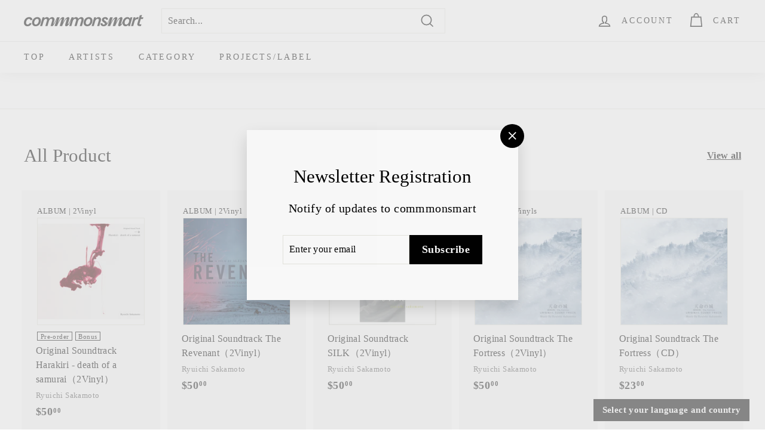

--- FILE ---
content_type: text/html; charset=utf-8
request_url: https://commmonsmart.com/en/products/?currency=usd
body_size: 138534
content:
<!doctype html>
<html class="no-js" lang="en" dir="ltr">
<head>
  <meta charset="utf-8">
  <meta http-equiv="X-UA-Compatible" content="IE=edge,chrome=1">

  <meta name="viewport" content="width=device-width,initial-scale=1">
  <meta name="theme-color" content="#000000">
  <link rel="canonical" href="https://commmonsmart.com/en/collections">
  <link rel="preload" as="script" href="//commmonsmart.com/cdn/shop/t/4/assets/theme.js?v=182101209089960972311710242240">
  <link rel="preconnect" href="https://cdn.shopify.com">
  <link rel="preconnect" href="https://fonts.shopifycdn.com">
  <link rel="dns-prefetch" href="https://productreviews.shopifycdn.com">
  <link rel="dns-prefetch" href="https://ajax.googleapis.com">
  <link rel="dns-prefetch" href="https://maps.googleapis.com">
  <link rel="dns-prefetch" href="https://maps.gstatic.com"><title>Collections
&ndash; commmonsmart
</title>
<meta name="description" content="Official store of commmons, a music project jointly established by Ryuichi Sakamoto and other artists and Avex."><meta property="og:site_name" content="commmonsmart">
  <meta property="og:url" content="https://commmonsmart.com/en/collections">
  <meta property="og:title" content="Collections">
  <meta property="og:type" content="website">
  <meta property="og:description" content="Official store of commmons, a music project jointly established by Ryuichi Sakamoto and other artists and Avex."><meta property="og:image" content="http://commmonsmart.com/cdn/shop/files/logo_1200_628_003.png?v=1717055234">
    <meta property="og:image:secure_url" content="https://commmonsmart.com/cdn/shop/files/logo_1200_628_003.png?v=1717055234">
    <meta property="og:image:width" content="1200">
    <meta property="og:image:height" content="628"><meta name="twitter:site" content="@commmons">
  <meta name="twitter:card" content="summary_large_image">
  <meta name="twitter:title" content="Collections">
  <meta name="twitter:description" content="Official store of commmons, a music project jointly established by Ryuichi Sakamoto and other artists and Avex.">
<link rel="stylesheet" href="//commmonsmart.com/cdn/shop/t/4/assets/country-flags.css"><style data-shopify>
  

  
  
  
</style><link href="//commmonsmart.com/cdn/shop/t/4/assets/theme.css?v=84772403405290159111764127471" rel="stylesheet" type="text/css" media="all" />
<style data-shopify>:root {
    --typeHeaderPrimary: "New York";
    --typeHeaderFallback: Iowan Old Style, Apple Garamond, Baskerville, Times New Roman, Droid Serif, Times, Source Serif Pro, serif, Apple Color Emoji, Segoe UI Emoji, Segoe UI Symbol;
    --typeHeaderSize: 36px;
    --typeHeaderWeight: 400;
    --typeHeaderLineHeight: 1.2;
    --typeHeaderSpacing: 0.0em;

    --typeBasePrimary:"New York";
    --typeBaseFallback:Iowan Old Style, Apple Garamond, Baskerville, Times New Roman, Droid Serif, Times, Source Serif Pro, serif, Apple Color Emoji, Segoe UI Emoji, Segoe UI Symbol;
    --typeBaseSize: 16px;
    --typeBaseWeight: 400;
    --typeBaseSpacing: 0.025em;
    --typeBaseLineHeight: 1.5;

    --colorSmallImageBg: #ffffff;
    --colorSmallImageBgDark: #f7f7f7;
    --colorLargeImageBg: #e7e7e7;
    --colorLargeImageBgLight: #ffffff;

    --iconWeight: 4px;
    --iconLinecaps: miter;

    
      --buttonRadius: 0px;
      --btnPadding: 11px 20px;
    

    
      --roundness: 0px;
    

    
      --gridThickness: 0px;
    

    --productTileMargin: 10%;
    --collectionTileMargin: 17%;

    --swatchSize: 40px;
  }

  @media screen and (max-width: 768px) {
    :root {
      --typeBaseSize: 14px;

      
        --roundness: 0px;
        --btnPadding: 9px 17px;
      
    }
  }</style><script>
    document.documentElement.className = document.documentElement.className.replace('no-js', 'js');

    window.theme = window.theme || {};
    theme.routes = {
      home: "/en",
      collections: "/en/collections",
      cart: "/en/cart.js",
      cartPage: "/en/cart",
      cartAdd: "/en/cart/add.js",
      cartChange: "/en/cart/change.js",
      search: "/en/search"
    };
    theme.strings = {
      soldOut: "Sold Out",
      unavailable: "Unavailable",
      inStockLabel: "In stock, ready to ship",
      stockLabel: "Low stock - [count] items left",
      willNotShipUntil: "Ready to ship [date]",
      willBeInStockAfter: "Back in stock [date]",
      waitingForStock: "Inventory on the way",
      savePrice: "Save [saved_amount]",
      cartEmpty: "Your cart is currently empty.",
      cartTermsConfirmation: "You must agree with the terms and conditions of sales to check out",
      searchCollections: "Collections",
      searchPages: "Pages:",
      searchArticles: "Articles:"
    };
    theme.settings = {
      dynamicVariantsEnable: true,
      cartType: "page",
      isCustomerTemplate: false,
      moneyFormat: "${{amount}}",
      saveType: "dollar",
      productImageSize: "square",
      productImageCover: true,
      predictiveSearch: false,
      predictiveSearchType: "product,article",
      superScriptSetting: true,
      superScriptPrice: true,
      quickView: false,
      quickAdd: false,
      themeName: 'Expanse',
      themeVersion: "2.5.2"
    };
  </script>

  <script>window.performance && window.performance.mark && window.performance.mark('shopify.content_for_header.start');</script><meta name="facebook-domain-verification" content="hhipsx073r0iz0a4q8ga7fobeet71a">
<meta id="shopify-digital-wallet" name="shopify-digital-wallet" content="/54948790355/digital_wallets/dialog">
<meta name="shopify-checkout-api-token" content="dd2b68d42cc9a0609696484f101e8956">
<meta id="in-context-paypal-metadata" data-shop-id="54948790355" data-venmo-supported="false" data-environment="production" data-locale="en_US" data-paypal-v4="true" data-currency="USD">
<link rel="alternate" hreflang="x-default" href="https://commmonsmart.com/collections">
<link rel="alternate" hreflang="ja-JP" href="https://commmonsmart.com/collections">
<link rel="alternate" hreflang="en-JP" href="https://commmonsmart.com/en/collections">
<link rel="alternate" hreflang="fr-JP" href="https://commmonsmart.com/fr/collections">
<link rel="alternate" hreflang="ko-JP" href="https://commmonsmart.com/ko/collections">
<link rel="alternate" hreflang="zh-Hans-JP" href="https://commmonsmart.com/zh-hans/collections">
<link rel="alternate" hreflang="zh-Hant-JP" href="https://commmonsmart.com/zh-hant/collections">
<script async="async" src="/checkouts/internal/preloads.js?locale=en-US"></script>
<link rel="preconnect" href="https://shop.app" crossorigin="anonymous">
<script async="async" src="https://shop.app/checkouts/internal/preloads.js?locale=en-US&shop_id=54948790355" crossorigin="anonymous"></script>
<script id="apple-pay-shop-capabilities" type="application/json">{"shopId":54948790355,"countryCode":"JP","currencyCode":"USD","merchantCapabilities":["supports3DS"],"merchantId":"gid:\/\/shopify\/Shop\/54948790355","merchantName":"commmonsmart","requiredBillingContactFields":["postalAddress","email","phone"],"requiredShippingContactFields":["postalAddress","email","phone"],"shippingType":"shipping","supportedNetworks":["visa","masterCard","amex","jcb","discover"],"total":{"type":"pending","label":"commmonsmart","amount":"1.00"},"shopifyPaymentsEnabled":true,"supportsSubscriptions":true}</script>
<script id="shopify-features" type="application/json">{"accessToken":"dd2b68d42cc9a0609696484f101e8956","betas":["rich-media-storefront-analytics"],"domain":"commmonsmart.com","predictiveSearch":false,"shopId":54948790355,"locale":"en"}</script>
<script>var Shopify = Shopify || {};
Shopify.shop = "avex-test.myshopify.com";
Shopify.locale = "en";
Shopify.currency = {"active":"USD","rate":"0.00648"};
Shopify.country = "US";
Shopify.theme = {"name":"Expanse","id":121881460819,"schema_name":"Expanse","schema_version":"2.5.2","theme_store_id":902,"role":"main"};
Shopify.theme.handle = "null";
Shopify.theme.style = {"id":null,"handle":null};
Shopify.cdnHost = "commmonsmart.com/cdn";
Shopify.routes = Shopify.routes || {};
Shopify.routes.root = "/en/";</script>
<script type="module">!function(o){(o.Shopify=o.Shopify||{}).modules=!0}(window);</script>
<script>!function(o){function n(){var o=[];function n(){o.push(Array.prototype.slice.apply(arguments))}return n.q=o,n}var t=o.Shopify=o.Shopify||{};t.loadFeatures=n(),t.autoloadFeatures=n()}(window);</script>
<script>
  window.ShopifyPay = window.ShopifyPay || {};
  window.ShopifyPay.apiHost = "shop.app\/pay";
  window.ShopifyPay.redirectState = null;
</script>
<script id="shop-js-analytics" type="application/json">{"pageType":"list-collections"}</script>
<script defer="defer" async type="module" src="//commmonsmart.com/cdn/shopifycloud/shop-js/modules/v2/client.init-shop-cart-sync_C5BV16lS.en.esm.js"></script>
<script defer="defer" async type="module" src="//commmonsmart.com/cdn/shopifycloud/shop-js/modules/v2/chunk.common_CygWptCX.esm.js"></script>
<script type="module">
  await import("//commmonsmart.com/cdn/shopifycloud/shop-js/modules/v2/client.init-shop-cart-sync_C5BV16lS.en.esm.js");
await import("//commmonsmart.com/cdn/shopifycloud/shop-js/modules/v2/chunk.common_CygWptCX.esm.js");

  window.Shopify.SignInWithShop?.initShopCartSync?.({"fedCMEnabled":true,"windoidEnabled":true});

</script>
<script>
  window.Shopify = window.Shopify || {};
  if (!window.Shopify.featureAssets) window.Shopify.featureAssets = {};
  window.Shopify.featureAssets['shop-js'] = {"shop-cart-sync":["modules/v2/client.shop-cart-sync_ZFArdW7E.en.esm.js","modules/v2/chunk.common_CygWptCX.esm.js"],"init-fed-cm":["modules/v2/client.init-fed-cm_CmiC4vf6.en.esm.js","modules/v2/chunk.common_CygWptCX.esm.js"],"shop-button":["modules/v2/client.shop-button_tlx5R9nI.en.esm.js","modules/v2/chunk.common_CygWptCX.esm.js"],"shop-cash-offers":["modules/v2/client.shop-cash-offers_DOA2yAJr.en.esm.js","modules/v2/chunk.common_CygWptCX.esm.js","modules/v2/chunk.modal_D71HUcav.esm.js"],"init-windoid":["modules/v2/client.init-windoid_sURxWdc1.en.esm.js","modules/v2/chunk.common_CygWptCX.esm.js"],"shop-toast-manager":["modules/v2/client.shop-toast-manager_ClPi3nE9.en.esm.js","modules/v2/chunk.common_CygWptCX.esm.js"],"init-shop-email-lookup-coordinator":["modules/v2/client.init-shop-email-lookup-coordinator_B8hsDcYM.en.esm.js","modules/v2/chunk.common_CygWptCX.esm.js"],"init-shop-cart-sync":["modules/v2/client.init-shop-cart-sync_C5BV16lS.en.esm.js","modules/v2/chunk.common_CygWptCX.esm.js"],"avatar":["modules/v2/client.avatar_BTnouDA3.en.esm.js"],"pay-button":["modules/v2/client.pay-button_FdsNuTd3.en.esm.js","modules/v2/chunk.common_CygWptCX.esm.js"],"init-customer-accounts":["modules/v2/client.init-customer-accounts_DxDtT_ad.en.esm.js","modules/v2/client.shop-login-button_C5VAVYt1.en.esm.js","modules/v2/chunk.common_CygWptCX.esm.js","modules/v2/chunk.modal_D71HUcav.esm.js"],"init-shop-for-new-customer-accounts":["modules/v2/client.init-shop-for-new-customer-accounts_ChsxoAhi.en.esm.js","modules/v2/client.shop-login-button_C5VAVYt1.en.esm.js","modules/v2/chunk.common_CygWptCX.esm.js","modules/v2/chunk.modal_D71HUcav.esm.js"],"shop-login-button":["modules/v2/client.shop-login-button_C5VAVYt1.en.esm.js","modules/v2/chunk.common_CygWptCX.esm.js","modules/v2/chunk.modal_D71HUcav.esm.js"],"init-customer-accounts-sign-up":["modules/v2/client.init-customer-accounts-sign-up_CPSyQ0Tj.en.esm.js","modules/v2/client.shop-login-button_C5VAVYt1.en.esm.js","modules/v2/chunk.common_CygWptCX.esm.js","modules/v2/chunk.modal_D71HUcav.esm.js"],"shop-follow-button":["modules/v2/client.shop-follow-button_Cva4Ekp9.en.esm.js","modules/v2/chunk.common_CygWptCX.esm.js","modules/v2/chunk.modal_D71HUcav.esm.js"],"checkout-modal":["modules/v2/client.checkout-modal_BPM8l0SH.en.esm.js","modules/v2/chunk.common_CygWptCX.esm.js","modules/v2/chunk.modal_D71HUcav.esm.js"],"lead-capture":["modules/v2/client.lead-capture_Bi8yE_yS.en.esm.js","modules/v2/chunk.common_CygWptCX.esm.js","modules/v2/chunk.modal_D71HUcav.esm.js"],"shop-login":["modules/v2/client.shop-login_D6lNrXab.en.esm.js","modules/v2/chunk.common_CygWptCX.esm.js","modules/v2/chunk.modal_D71HUcav.esm.js"],"payment-terms":["modules/v2/client.payment-terms_CZxnsJam.en.esm.js","modules/v2/chunk.common_CygWptCX.esm.js","modules/v2/chunk.modal_D71HUcav.esm.js"]};
</script>
<script>(function() {
  var isLoaded = false;
  function asyncLoad() {
    if (isLoaded) return;
    isLoaded = true;
    var urls = ["https:\/\/crossborder-integration.global-e.com\/resources\/js\/app?shop=avex-test.myshopify.com","\/\/cdn.shopify.com\/proxy\/17cbb781169eebedadb9dc5474d5becc71c80052c1af56ecee8bbaa93ac31199\/web.global-e.com\/merchant\/storefrontattributes?merchantid=60000279\u0026shop=avex-test.myshopify.com\u0026sp-cache-control=cHVibGljLCBtYXgtYWdlPTkwMA"];
    for (var i = 0; i < urls.length; i++) {
      var s = document.createElement('script');
      s.type = 'text/javascript';
      s.async = true;
      s.src = urls[i];
      var x = document.getElementsByTagName('script')[0];
      x.parentNode.insertBefore(s, x);
    }
  };
  if(window.attachEvent) {
    window.attachEvent('onload', asyncLoad);
  } else {
    window.addEventListener('load', asyncLoad, false);
  }
})();</script>
<script id="__st">var __st={"a":54948790355,"offset":32400,"reqid":"309ffe96-f748-44ff-94cb-e94a95679df0-1768732368","pageurl":"commmonsmart.com\/en\/products?currency=usd","u":"9757e741ed96","p":"collections"};</script>
<script>window.ShopifyPaypalV4VisibilityTracking = true;</script>
<script id="captcha-bootstrap">!function(){'use strict';const t='contact',e='account',n='new_comment',o=[[t,t],['blogs',n],['comments',n],[t,'customer']],c=[[e,'customer_login'],[e,'guest_login'],[e,'recover_customer_password'],[e,'create_customer']],r=t=>t.map((([t,e])=>`form[action*='/${t}']:not([data-nocaptcha='true']) input[name='form_type'][value='${e}']`)).join(','),a=t=>()=>t?[...document.querySelectorAll(t)].map((t=>t.form)):[];function s(){const t=[...o],e=r(t);return a(e)}const i='password',u='form_key',d=['recaptcha-v3-token','g-recaptcha-response','h-captcha-response',i],f=()=>{try{return window.sessionStorage}catch{return}},m='__shopify_v',_=t=>t.elements[u];function p(t,e,n=!1){try{const o=window.sessionStorage,c=JSON.parse(o.getItem(e)),{data:r}=function(t){const{data:e,action:n}=t;return t[m]||n?{data:e,action:n}:{data:t,action:n}}(c);for(const[e,n]of Object.entries(r))t.elements[e]&&(t.elements[e].value=n);n&&o.removeItem(e)}catch(o){console.error('form repopulation failed',{error:o})}}const l='form_type',E='cptcha';function T(t){t.dataset[E]=!0}const w=window,h=w.document,L='Shopify',v='ce_forms',y='captcha';let A=!1;((t,e)=>{const n=(g='f06e6c50-85a8-45c8-87d0-21a2b65856fe',I='https://cdn.shopify.com/shopifycloud/storefront-forms-hcaptcha/ce_storefront_forms_captcha_hcaptcha.v1.5.2.iife.js',D={infoText:'Protected by hCaptcha',privacyText:'Privacy',termsText:'Terms'},(t,e,n)=>{const o=w[L][v],c=o.bindForm;if(c)return c(t,g,e,D).then(n);var r;o.q.push([[t,g,e,D],n]),r=I,A||(h.body.append(Object.assign(h.createElement('script'),{id:'captcha-provider',async:!0,src:r})),A=!0)});var g,I,D;w[L]=w[L]||{},w[L][v]=w[L][v]||{},w[L][v].q=[],w[L][y]=w[L][y]||{},w[L][y].protect=function(t,e){n(t,void 0,e),T(t)},Object.freeze(w[L][y]),function(t,e,n,w,h,L){const[v,y,A,g]=function(t,e,n){const i=e?o:[],u=t?c:[],d=[...i,...u],f=r(d),m=r(i),_=r(d.filter((([t,e])=>n.includes(e))));return[a(f),a(m),a(_),s()]}(w,h,L),I=t=>{const e=t.target;return e instanceof HTMLFormElement?e:e&&e.form},D=t=>v().includes(t);t.addEventListener('submit',(t=>{const e=I(t);if(!e)return;const n=D(e)&&!e.dataset.hcaptchaBound&&!e.dataset.recaptchaBound,o=_(e),c=g().includes(e)&&(!o||!o.value);(n||c)&&t.preventDefault(),c&&!n&&(function(t){try{if(!f())return;!function(t){const e=f();if(!e)return;const n=_(t);if(!n)return;const o=n.value;o&&e.removeItem(o)}(t);const e=Array.from(Array(32),(()=>Math.random().toString(36)[2])).join('');!function(t,e){_(t)||t.append(Object.assign(document.createElement('input'),{type:'hidden',name:u})),t.elements[u].value=e}(t,e),function(t,e){const n=f();if(!n)return;const o=[...t.querySelectorAll(`input[type='${i}']`)].map((({name:t})=>t)),c=[...d,...o],r={};for(const[a,s]of new FormData(t).entries())c.includes(a)||(r[a]=s);n.setItem(e,JSON.stringify({[m]:1,action:t.action,data:r}))}(t,e)}catch(e){console.error('failed to persist form',e)}}(e),e.submit())}));const S=(t,e)=>{t&&!t.dataset[E]&&(n(t,e.some((e=>e===t))),T(t))};for(const o of['focusin','change'])t.addEventListener(o,(t=>{const e=I(t);D(e)&&S(e,y())}));const B=e.get('form_key'),M=e.get(l),P=B&&M;t.addEventListener('DOMContentLoaded',(()=>{const t=y();if(P)for(const e of t)e.elements[l].value===M&&p(e,B);[...new Set([...A(),...v().filter((t=>'true'===t.dataset.shopifyCaptcha))])].forEach((e=>S(e,t)))}))}(h,new URLSearchParams(w.location.search),n,t,e,['guest_login'])})(!0,!0)}();</script>
<script integrity="sha256-4kQ18oKyAcykRKYeNunJcIwy7WH5gtpwJnB7kiuLZ1E=" data-source-attribution="shopify.loadfeatures" defer="defer" src="//commmonsmart.com/cdn/shopifycloud/storefront/assets/storefront/load_feature-a0a9edcb.js" crossorigin="anonymous"></script>
<script crossorigin="anonymous" defer="defer" src="//commmonsmart.com/cdn/shopifycloud/storefront/assets/shopify_pay/storefront-65b4c6d7.js?v=20250812"></script>
<script data-source-attribution="shopify.dynamic_checkout.dynamic.init">var Shopify=Shopify||{};Shopify.PaymentButton=Shopify.PaymentButton||{isStorefrontPortableWallets:!0,init:function(){window.Shopify.PaymentButton.init=function(){};var t=document.createElement("script");t.src="https://commmonsmart.com/cdn/shopifycloud/portable-wallets/latest/portable-wallets.en.js",t.type="module",document.head.appendChild(t)}};
</script>
<script data-source-attribution="shopify.dynamic_checkout.buyer_consent">
  function portableWalletsHideBuyerConsent(e){var t=document.getElementById("shopify-buyer-consent"),n=document.getElementById("shopify-subscription-policy-button");t&&n&&(t.classList.add("hidden"),t.setAttribute("aria-hidden","true"),n.removeEventListener("click",e))}function portableWalletsShowBuyerConsent(e){var t=document.getElementById("shopify-buyer-consent"),n=document.getElementById("shopify-subscription-policy-button");t&&n&&(t.classList.remove("hidden"),t.removeAttribute("aria-hidden"),n.addEventListener("click",e))}window.Shopify?.PaymentButton&&(window.Shopify.PaymentButton.hideBuyerConsent=portableWalletsHideBuyerConsent,window.Shopify.PaymentButton.showBuyerConsent=portableWalletsShowBuyerConsent);
</script>
<script data-source-attribution="shopify.dynamic_checkout.cart.bootstrap">document.addEventListener("DOMContentLoaded",(function(){function t(){return document.querySelector("shopify-accelerated-checkout-cart, shopify-accelerated-checkout")}if(t())Shopify.PaymentButton.init();else{new MutationObserver((function(e,n){t()&&(Shopify.PaymentButton.init(),n.disconnect())})).observe(document.body,{childList:!0,subtree:!0})}}));
</script>
<script id='scb4127' type='text/javascript' async='' src='https://commmonsmart.com/cdn/shopifycloud/privacy-banner/storefront-banner.js'></script><link id="shopify-accelerated-checkout-styles" rel="stylesheet" media="screen" href="https://commmonsmart.com/cdn/shopifycloud/portable-wallets/latest/accelerated-checkout-backwards-compat.css" crossorigin="anonymous">
<style id="shopify-accelerated-checkout-cart">
        #shopify-buyer-consent {
  margin-top: 1em;
  display: inline-block;
  width: 100%;
}

#shopify-buyer-consent.hidden {
  display: none;
}

#shopify-subscription-policy-button {
  background: none;
  border: none;
  padding: 0;
  text-decoration: underline;
  font-size: inherit;
  cursor: pointer;
}

#shopify-subscription-policy-button::before {
  box-shadow: none;
}

      </style>

<script>window.performance && window.performance.mark && window.performance.mark('shopify.content_for_header.end');</script>

  <script src="//commmonsmart.com/cdn/shop/t/4/assets/vendor-scripts-v2.js" defer="defer"></script>
  <script src="//commmonsmart.com/cdn/shop/t/4/assets/theme.js?v=182101209089960972311710242240" defer="defer"></script><link href="//commmonsmart.com/cdn/shop/t/4/assets/custom.css?v=166500215940904662551760603826" rel="stylesheet"/>

  <script src="https://code.jquery.com/jquery-3.3.1.min.js"></script>
  <script src="//commmonsmart.com/cdn/shop/t/4/assets/custom.js?v=95285150349357422031741596512" defer="defer"></script>
  
  
  
  







  
  







  
  
  
  
  
  
  
  
  







  
  
  
  
  
  







<!-- BEGIN app block: shopify://apps/langshop/blocks/sdk/84899e01-2b29-42af-99d6-46d16daa2111 --><!-- BEGIN app snippet: config --><script type="text/javascript">
    /** Workaround for backward compatibility with old versions of localized themes */
    if (window.LangShopConfig && window.LangShopConfig.themeDynamics && window.LangShopConfig.themeDynamics.length) {
        themeDynamics = window.LangShopConfig.themeDynamics;
    } else {
        themeDynamics = [];
    }

    window.LangShopConfig = {
    "currentLanguage": "en",
    "currentCurrency": "usd",
    "currentCountry": "US",
    "shopifyLocales": [{"code":"ja","name":"Japanese","endonym_name":"日本語","rootUrl":"\/"},{"code":"en","name":"English","endonym_name":"English","rootUrl":"\/en"},{"code":"fr","name":"French","endonym_name":"français","rootUrl":"\/fr"},{"code":"ko","name":"Korean","endonym_name":"한국어","rootUrl":"\/ko"},{"code":"zh-CN","name":"Chinese (Simplified)","endonym_name":"简体中文","rootUrl":"\/zh-hans"},{"code":"zh-TW","name":"Chinese (Traditional)","endonym_name":"繁體中文","rootUrl":"\/zh-hant"}    ],
    "shopifyCountries": [{"code":"AF","name":"Afghanistan", "currency":"JPY"},{"code":"AX","name":"Åland Islands", "currency":"JPY"},{"code":"AL","name":"Albania", "currency":"ALL"},{"code":"DZ","name":"Algeria", "currency":"DZD"},{"code":"AD","name":"Andorra", "currency":"EUR"},{"code":"AO","name":"Angola", "currency":"AOA"},{"code":"AI","name":"Anguilla", "currency":"XCD"},{"code":"AG","name":"Antigua \u0026amp; Barbuda", "currency":"XCD"},{"code":"AR","name":"Argentina", "currency":"ARS"},{"code":"AM","name":"Armenia", "currency":"AMD"},{"code":"AW","name":"Aruba", "currency":"AWG"},{"code":"AC","name":"Ascension Island", "currency":"JPY"},{"code":"AU","name":"Australia", "currency":"AUD"},{"code":"AT","name":"Austria", "currency":"EUR"},{"code":"AZ","name":"Azerbaijan", "currency":"AZN"},{"code":"BS","name":"Bahamas", "currency":"BSD"},{"code":"BH","name":"Bahrain", "currency":"USD"},{"code":"BD","name":"Bangladesh", "currency":"BDT"},{"code":"BB","name":"Barbados", "currency":"BBD"},{"code":"BY","name":"Belarus", "currency":"JPY"},{"code":"BE","name":"Belgium", "currency":"EUR"},{"code":"BZ","name":"Belize", "currency":"BZD"},{"code":"BJ","name":"Benin", "currency":"XOF"},{"code":"BM","name":"Bermuda", "currency":"USD"},{"code":"BT","name":"Bhutan", "currency":"USD"},{"code":"BO","name":"Bolivia", "currency":"BOB"},{"code":"BA","name":"Bosnia \u0026amp; Herzegovina", "currency":"BAM"},{"code":"BW","name":"Botswana", "currency":"BWP"},{"code":"BR","name":"Brazil", "currency":"BRL"},{"code":"IO","name":"British Indian Ocean Territory", "currency":"JPY"},{"code":"VG","name":"British Virgin Islands", "currency":"USD"},{"code":"BN","name":"Brunei", "currency":"BND"},{"code":"BG","name":"Bulgaria", "currency":"EUR"},{"code":"BF","name":"Burkina Faso", "currency":"XOF"},{"code":"BI","name":"Burundi", "currency":"BIF"},{"code":"KH","name":"Cambodia", "currency":"KHR"},{"code":"CM","name":"Cameroon", "currency":"XAF"},{"code":"CA","name":"Canada", "currency":"CAD"},{"code":"CV","name":"Cape Verde", "currency":"CVE"},{"code":"BQ","name":"Caribbean Netherlands", "currency":"USD"},{"code":"KY","name":"Cayman Islands", "currency":"KYD"},{"code":"CF","name":"Central African Republic", "currency":"JPY"},{"code":"TD","name":"Chad", "currency":"XAF"},{"code":"CL","name":"Chile", "currency":"CLP"},{"code":"CN","name":"China", "currency":"CNY"},{"code":"CX","name":"Christmas Island", "currency":"JPY"},{"code":"CC","name":"Cocos (Keeling) Islands", "currency":"JPY"},{"code":"CO","name":"Colombia", "currency":"COP"},{"code":"KM","name":"Comoros", "currency":"KMF"},{"code":"CG","name":"Congo - Brazzaville", "currency":"XAF"},{"code":"CD","name":"Congo - Kinshasa", "currency":"JPY"},{"code":"CK","name":"Cook Islands", "currency":"NZD"},{"code":"CR","name":"Costa Rica", "currency":"CRC"},{"code":"CI","name":"Côte d’Ivoire", "currency":"XOF"},{"code":"HR","name":"Croatia", "currency":"EUR"},{"code":"CW","name":"Curaçao", "currency":"USD"},{"code":"CY","name":"Cyprus", "currency":"EUR"},{"code":"CZ","name":"Czechia", "currency":"CZK"},{"code":"DK","name":"Denmark", "currency":"DKK"},{"code":"DJ","name":"Djibouti", "currency":"DJF"},{"code":"DM","name":"Dominica", "currency":"XCD"},{"code":"DO","name":"Dominican Republic", "currency":"DOP"},{"code":"EC","name":"Ecuador", "currency":"USD"},{"code":"EG","name":"Egypt", "currency":"EGP"},{"code":"SV","name":"El Salvador", "currency":"USD"},{"code":"GQ","name":"Equatorial Guinea", "currency":"XAF"},{"code":"ER","name":"Eritrea", "currency":"JPY"},{"code":"EE","name":"Estonia", "currency":"EUR"},{"code":"SZ","name":"Eswatini", "currency":"SZL"},{"code":"ET","name":"Ethiopia", "currency":"ETB"},{"code":"FK","name":"Falkland Islands", "currency":"FKP"},{"code":"FO","name":"Faroe Islands", "currency":"DKK"},{"code":"FJ","name":"Fiji", "currency":"FJD"},{"code":"FI","name":"Finland", "currency":"EUR"},{"code":"FR","name":"France", "currency":"EUR"},{"code":"GF","name":"French Guiana", "currency":"EUR"},{"code":"PF","name":"French Polynesia", "currency":"XPF"},{"code":"TF","name":"French Southern Territories", "currency":"JPY"},{"code":"GA","name":"Gabon", "currency":"USD"},{"code":"GM","name":"Gambia", "currency":"GMD"},{"code":"GE","name":"Georgia", "currency":"GEL"},{"code":"DE","name":"Germany", "currency":"EUR"},{"code":"GH","name":"Ghana", "currency":"USD"},{"code":"GI","name":"Gibraltar", "currency":"GBP"},{"code":"GR","name":"Greece", "currency":"EUR"},{"code":"GL","name":"Greenland", "currency":"DKK"},{"code":"GD","name":"Grenada", "currency":"XCD"},{"code":"GP","name":"Guadeloupe", "currency":"EUR"},{"code":"GT","name":"Guatemala", "currency":"GTQ"},{"code":"GG","name":"Guernsey", "currency":"GBP"},{"code":"GN","name":"Guinea", "currency":"GNF"},{"code":"GW","name":"Guinea-Bissau", "currency":"XOF"},{"code":"GY","name":"Guyana", "currency":"GYD"},{"code":"HT","name":"Haiti", "currency":"HTG"},{"code":"HN","name":"Honduras", "currency":"HNL"},{"code":"HK","name":"Hong Kong SAR", "currency":"HKD"},{"code":"HU","name":"Hungary", "currency":"HUF"},{"code":"IS","name":"Iceland", "currency":"ISK"},{"code":"IN","name":"India", "currency":"INR"},{"code":"ID","name":"Indonesia", "currency":"IDR"},{"code":"IQ","name":"Iraq", "currency":"JPY"},{"code":"IE","name":"Ireland", "currency":"EUR"},{"code":"IM","name":"Isle of Man", "currency":"GBP"},{"code":"IL","name":"Israel", "currency":"ILS"},{"code":"IT","name":"Italy", "currency":"EUR"},{"code":"JM","name":"Jamaica", "currency":"JMD"},{"code":"JP","name":"Japan", "currency":"JPY"},{"code":"JE","name":"Jersey", "currency":"GBP"},{"code":"JO","name":"Jordan", "currency":"USD"},{"code":"KZ","name":"Kazakhstan", "currency":"KZT"},{"code":"KE","name":"Kenya", "currency":"KES"},{"code":"KI","name":"Kiribati", "currency":"USD"},{"code":"XK","name":"Kosovo", "currency":"JPY"},{"code":"KW","name":"Kuwait", "currency":"USD"},{"code":"KG","name":"Kyrgyzstan", "currency":"KGS"},{"code":"LA","name":"Laos", "currency":"LAK"},{"code":"LV","name":"Latvia", "currency":"EUR"},{"code":"LB","name":"Lebanon", "currency":"LBP"},{"code":"LS","name":"Lesotho", "currency":"LSL"},{"code":"LR","name":"Liberia", "currency":"LRD"},{"code":"LY","name":"Libya", "currency":"JPY"},{"code":"LI","name":"Liechtenstein", "currency":"CHF"},{"code":"LT","name":"Lithuania", "currency":"EUR"},{"code":"LU","name":"Luxembourg", "currency":"EUR"},{"code":"MO","name":"Macao SAR", "currency":"MOP"},{"code":"MG","name":"Madagascar", "currency":"USD"},{"code":"MW","name":"Malawi", "currency":"MWK"},{"code":"MY","name":"Malaysia", "currency":"MYR"},{"code":"MV","name":"Maldives", "currency":"MVR"},{"code":"ML","name":"Mali", "currency":"JPY"},{"code":"MT","name":"Malta", "currency":"EUR"},{"code":"MQ","name":"Martinique", "currency":"EUR"},{"code":"MR","name":"Mauritania", "currency":"USD"},{"code":"MU","name":"Mauritius", "currency":"MUR"},{"code":"YT","name":"Mayotte", "currency":"EUR"},{"code":"MX","name":"Mexico", "currency":"MXN"},{"code":"MD","name":"Moldova", "currency":"MDL"},{"code":"MC","name":"Monaco", "currency":"EUR"},{"code":"MN","name":"Mongolia", "currency":"MNT"},{"code":"ME","name":"Montenegro", "currency":"EUR"},{"code":"MS","name":"Montserrat", "currency":"XCD"},{"code":"MA","name":"Morocco", "currency":"MAD"},{"code":"MZ","name":"Mozambique", "currency":"MZN"},{"code":"MM","name":"Myanmar (Burma)", "currency":"JPY"},{"code":"NA","name":"Namibia", "currency":"NAD"},{"code":"NR","name":"Nauru", "currency":"AUD"},{"code":"NP","name":"Nepal", "currency":"NPR"},{"code":"NL","name":"Netherlands", "currency":"EUR"},{"code":"NC","name":"New Caledonia", "currency":"XPF"},{"code":"NZ","name":"New Zealand", "currency":"NZD"},{"code":"NI","name":"Nicaragua", "currency":"NIO"},{"code":"NE","name":"Niger", "currency":"JPY"},{"code":"NG","name":"Nigeria", "currency":"NGN"},{"code":"NU","name":"Niue", "currency":"NZD"},{"code":"NF","name":"Norfolk Island", "currency":"JPY"},{"code":"MK","name":"North Macedonia", "currency":"MKD"},{"code":"NO","name":"Norway", "currency":"NOK"},{"code":"OM","name":"Oman", "currency":"USD"},{"code":"PK","name":"Pakistan", "currency":"PKR"},{"code":"PS","name":"Palestinian Territories", "currency":"JPY"},{"code":"PA","name":"Panama", "currency":"USD"},{"code":"PG","name":"Papua New Guinea", "currency":"PGK"},{"code":"PY","name":"Paraguay", "currency":"PYG"},{"code":"PE","name":"Peru", "currency":"PEN"},{"code":"PH","name":"Philippines", "currency":"PHP"},{"code":"PN","name":"Pitcairn Islands", "currency":"JPY"},{"code":"PL","name":"Poland", "currency":"PLN"},{"code":"PT","name":"Portugal", "currency":"EUR"},{"code":"QA","name":"Qatar", "currency":"QAR"},{"code":"RE","name":"Réunion", "currency":"EUR"},{"code":"RO","name":"Romania", "currency":"RON"},{"code":"RU","name":"Russia", "currency":"JPY"},{"code":"RW","name":"Rwanda", "currency":"RWF"},{"code":"WS","name":"Samoa", "currency":"WST"},{"code":"SM","name":"San Marino", "currency":"EUR"},{"code":"ST","name":"São Tomé \u0026amp; Príncipe", "currency":"STD"},{"code":"SA","name":"Saudi Arabia", "currency":"SAR"},{"code":"SN","name":"Senegal", "currency":"XOF"},{"code":"RS","name":"Serbia", "currency":"RSD"},{"code":"SC","name":"Seychelles", "currency":"SCR"},{"code":"SL","name":"Sierra Leone", "currency":"SLL"},{"code":"SG","name":"Singapore", "currency":"SGD"},{"code":"SX","name":"Sint Maarten", "currency":"USD"},{"code":"SK","name":"Slovakia", "currency":"EUR"},{"code":"SI","name":"Slovenia", "currency":"EUR"},{"code":"SB","name":"Solomon Islands", "currency":"SBD"},{"code":"SO","name":"Somalia", "currency":"JPY"},{"code":"ZA","name":"South Africa", "currency":"ZAR"},{"code":"GS","name":"South Georgia \u0026amp; South Sandwich Islands", "currency":"JPY"},{"code":"KR","name":"South Korea", "currency":"KRW"},{"code":"SS","name":"South Sudan", "currency":"JPY"},{"code":"ES","name":"Spain", "currency":"EUR"},{"code":"LK","name":"Sri Lanka", "currency":"LKR"},{"code":"BL","name":"St. Barthélemy", "currency":"EUR"},{"code":"SH","name":"St. Helena", "currency":"SHP"},{"code":"KN","name":"St. Kitts \u0026amp; Nevis", "currency":"XCD"},{"code":"LC","name":"St. Lucia", "currency":"XCD"},{"code":"MF","name":"St. Martin", "currency":"EUR"},{"code":"PM","name":"St. Pierre \u0026amp; Miquelon", "currency":"JPY"},{"code":"VC","name":"St. Vincent \u0026amp; Grenadines", "currency":"XCD"},{"code":"SD","name":"Sudan", "currency":"JPY"},{"code":"SR","name":"Suriname", "currency":"SRD"},{"code":"SJ","name":"Svalbard \u0026amp; Jan Mayen", "currency":"JPY"},{"code":"SE","name":"Sweden", "currency":"SEK"},{"code":"CH","name":"Switzerland", "currency":"CHF"},{"code":"TW","name":"Taiwan", "currency":"TWD"},{"code":"TJ","name":"Tajikistan", "currency":"JPY"},{"code":"TZ","name":"Tanzania", "currency":"TZS"},{"code":"TH","name":"Thailand", "currency":"THB"},{"code":"TL","name":"Timor-Leste", "currency":"USD"},{"code":"TG","name":"Togo", "currency":"XOF"},{"code":"TK","name":"Tokelau", "currency":"JPY"},{"code":"TO","name":"Tonga", "currency":"TOP"},{"code":"TT","name":"Trinidad \u0026amp; Tobago", "currency":"TTD"},{"code":"TA","name":"Tristan da Cunha", "currency":"JPY"},{"code":"TN","name":"Tunisia", "currency":"USD"},{"code":"TM","name":"Turkmenistan", "currency":"USD"},{"code":"TC","name":"Turks \u0026amp; Caicos Islands", "currency":"USD"},{"code":"TV","name":"Tuvalu", "currency":"AUD"},{"code":"UM","name":"U.S. Outlying Islands", "currency":"JPY"},{"code":"UG","name":"Uganda", "currency":"UGX"},{"code":"UA","name":"Ukraine", "currency":"JPY"},{"code":"AE","name":"United Arab Emirates", "currency":"AED"},{"code":"GB","name":"United Kingdom", "currency":"GBP"},{"code":"US","name":"United States", "currency":"USD"},{"code":"UY","name":"Uruguay", "currency":"UYU"},{"code":"UZ","name":"Uzbekistan", "currency":"UZS"},{"code":"VU","name":"Vanuatu", "currency":"VUV"},{"code":"VA","name":"Vatican City", "currency":"EUR"},{"code":"VE","name":"Venezuela", "currency":"USD"},{"code":"WF","name":"Wallis \u0026amp; Futuna", "currency":"XPF"},{"code":"EH","name":"Western Sahara", "currency":"JPY"},{"code":"YE","name":"Yemen", "currency":"JPY"},{"code":"ZM","name":"Zambia", "currency":"ZMW"},{"code":"ZW","name":"Zimbabwe", "currency":"USD"}    ],
    "shopifyCurrencies": ["AED","ALL","AMD","AOA","ARS","AUD","AWG","AZN","BAM","BBD","BDT","BIF","BND","BOB","BRL","BSD","BWP","BZD","CAD","CHF","CLP","CNY","COP","CRC","CVE","CZK","DJF","DKK","DOP","DZD","EGP","ETB","EUR","FJD","FKP","GBP","GEL","GMD","GNF","GTQ","GYD","HKD","HNL","HTG","HUF","IDR","ILS","INR","ISK","JMD","JPY","KES","KGS","KHR","KMF","KRW","KYD","KZT","LAK","LBP","LKR","LRD","LSL","MAD","MDL","MKD","MNT","MOP","MUR","MVR","MWK","MXN","MYR","MZN","NAD","NGN","NIO","NOK","NPR","NZD","PEN","PGK","PHP","PKR","PLN","PYG","QAR","RON","RSD","RWF","SAR","SBD","SCR","SEK","SGD","SHP","SLL","SRD","STD","SZL","THB","TOP","TTD","TWD","TZS","UGX","USD","UYU","UZS","VUV","WST","XAF","XCD","XOF","XPF","ZAR","ZMW"],
    "originalLanguage": {"code":"ja","alias":null,"title":"Japanese","icon":null,"published":true,"active":false},
    "targetLanguages": [{"code":"en","alias":null,"title":"English","icon":null,"published":true,"active":true},{"code":"fr","alias":null,"title":"French","icon":null,"published":true,"active":true},{"code":"ko","alias":null,"title":"Korean","icon":null,"published":true,"active":true},{"code":"zh-CN","alias":null,"title":"Chinese (China)","icon":"https:\/\/cdn.shopify.com\/s\/files\/1\/0549\/4879\/0355\/files\/Flag.png?v=1668976227","published":true,"active":true},{"code":"zh-TW","alias":null,"title":"Chinese (Taiwan)","icon":"https:\/\/cdn.shopify.com\/s\/files\/1\/0549\/4879\/0355\/files\/index.png?v=1668976792","published":true,"active":true}],
    "languagesSwitchers": {"languageCurrency":{"status":"disabled","desktop":{"isActive":true,"generalCustomize":{"template":null,"displayed":"language-currency","language":"name","languageFlag":true,"currency":"code","currencyFlag":true,"switcher":"floating","position":"bottom-left","verticalSliderValue":15,"verticalSliderDimension":"px","horizontalSliderValue":15,"horizontalSliderDimension":"px"},"advancedCustomize":{"switcherStyle":{"flagRounding":0,"flagRoundingDimension":"px","flagPosition":"left","backgroundColor":"#FFFFFF","padding":{"left":16,"top":14,"right":16,"bottom":14},"paddingDimension":"px","fontSize":18,"fontSizeDimension":"px","fontFamily":"inherit","fontColor":"#202223","borderWidth":0,"borderWidthDimension":"px","borderRadius":0,"borderRadiusDimension":"px","borderColor":"#FFFFFF"},"dropDownStyle":{"backgroundColor":"#FFFFFF","padding":{"left":16,"top":12,"right":16,"bottom":12},"paddingDimension":"px","fontSize":18,"fontSizeDimension":"px","fontFamily":"inherit","fontColor":"#202223","borderWidth":0,"borderWidthDimension":"px","borderRadius":0,"borderRadiusDimension":"px","borderColor":"#FFFFFF"},"arrow":{"size":6,"sizeDimension":"px","color":"#1D1D1D"}}},"mobile":{"isActive":false,"sameAsDesktop":false,"generalCustomize":{"template":0,"displayed":"language-currency","language":"name","languageFlag":true,"currency":"code","currencyFlag":true,"switcher":"floating","position":"bottom-left","verticalSliderValue":15,"verticalSliderDimension":"px","horizontalSliderValue":15,"horizontalSliderDimension":"px"},"advancedCustomize":{"switcherStyle":{"flagRounding":0,"flagRoundingDimension":"px","flagPosition":"left","backgroundColor":"#FFFFFF","padding":{"left":16,"top":14,"right":16,"bottom":14},"paddingDimension":"px","fontSize":18,"fontSizeDimension":"px","fontFamily":"inherit","fontColor":"#202223","borderWidth":0,"borderWidthDimension":"px","borderRadius":0,"borderRadiusDimension":"px","borderColor":"#FFFFFF"},"dropDownStyle":{"backgroundColor":"#FFFFFF","padding":{"left":16,"top":12,"right":16,"bottom":12},"paddingDimension":"px","fontSize":18,"fontSizeDimension":"px","fontFamily":"inherit","fontColor":"#202223","borderWidth":0,"borderWidthDimension":"px","borderRadius":0,"borderRadiusDimension":"px","borderColor":"#FFFFFF"},"arrow":{"size":6,"sizeDimension":"px","color":"#1D1D1D"}}}},"autoDetection":{"status":"disabled","alertType":"popup","popupContainer":{"position":"center","backgroundColor":"#FFFFFF","width":700,"widthDimension":"px","padding":{"left":20,"top":20,"right":20,"bottom":20},"paddingDimension":"px","borderWidth":0,"borderWidthDimension":"px","borderRadius":8,"borderRadiusDimension":"px","borderColor":"#FFFFFF","fontSize":18,"fontSizeDimension":"px","fontFamily":"inherit","fontColor":"#202223"},"bannerContainer":{"position":"top","backgroundColor":"#FFFFFF","width":8,"widthDimension":"px","padding":{"left":20,"top":20,"right":20,"bottom":20},"paddingDimension":"px","borderWidth":0,"borderWidthDimension":"px","borderRadius":8,"borderRadiusDimension":"px","borderColor":"#FFFFFF","fontSize":18,"fontSizeDimension":"px","fontFamily":"inherit","fontColor":"#202223"},"selectorContainer":{"backgroundColor":"#FFFFFF","padding":{"left":8,"top":8,"right":8,"bottom":8},"paddingDimension":"px","borderWidth":0,"borderWidthDimension":"px","borderRadius":8,"borderRadiusDimension":"px","borderColor":"#FFFFFF","fontSize":18,"fontSizeDimension":"px","fontFamily":"inherit","fontColor":"#202223"},"button":{"backgroundColor":"#FFFFFF","padding":{"left":8,"top":8,"right":8,"bottom":8},"paddingDimension":"px","borderWidth":0,"borderWidthDimension":"px","borderRadius":8,"borderRadiusDimension":"px","borderColor":"#FFFFFF","fontSize":18,"fontSizeDimension":"px","fontFamily":"inherit","fontColor":"#202223"},"closeIcon":{"size":16,"sizeDimension":"px","color":"#1D1D1D"}}},
    "defaultCurrency": {"code":"jpy","title":"Yen","icon":null,"rate":125.4849,"formatWithCurrency":"¥{{amount}} JPY","formatWithoutCurrency":"¥{{amount}}"},
    "targetCurrencies": [{"code":"krw","title":"Won","icon":null,"rate":1349.77,"formatWithCurrency":"₩{{amount}} KRW","formatWithoutCurrency":"₩{{amount}}","id":"krw"},{"code":"eur","title":"Euro","icon":null,"rate":0.9812,"formatWithCurrency":"€{{amount}} EUR","formatWithoutCurrency":"€{{amount}}","id":"eur"},{"code":"usd","title":"US Dollar","icon":null,"rate":1,"formatWithCurrency":"${{amount}} USD","formatWithoutCurrency":"${{amount}}","id":"usd"},{"code":"aud","title":"Australian Dollar","icon":null,"rate":1.5136,"formatWithCurrency":"${{amount}} AUD","formatWithoutCurrency":"${{amount}}","id":"aud"},{"code":"cny","title":"Yuan Renminbi","icon":null,"rate":7.187,"formatWithCurrency":"¥{{amount}} CNY","formatWithoutCurrency":"¥{{amount}}","id":"cny"},{"code":"cad","title":"Canadian Dollar","icon":null,"rate":1.3333,"formatWithCurrency":"${{amount}} CAD","formatWithoutCurrency":"${{amount}}","id":"cad"},{"code":"gbp","title":"Pound Sterling","icon":null,"rate":0.8551,"formatWithCurrency":"£{{amount}} GBP","formatWithoutCurrency":"£{{amount}}","id":"gbp"},{"code":"hkd","title":"Hong Kong Dollar","icon":null,"rate":7.8457,"formatWithCurrency":"${{amount}} HKD","formatWithoutCurrency":"${{amount}}","id":"hkd"},{"code":"kpw","title":"North Korean Won","icon":null,"rate":899.9681,"formatWithCurrency":" {{amount}} KPW","formatWithoutCurrency":" {{amount}}","id":"kpw"},{"code":"twd","title":"New Taiwan Dollar","icon":null,"rate":31.417,"formatWithCurrency":"${{amount}} TWD","formatWithoutCurrency":"${{amount}}"}],
    "currenciesSwitchers": [{"id":26048244,"title":null,"type":"dropdown","status":"published","display":"all","position":"bottom-left","offset":"10px","shortTitles":true,"isolateStyles":true,"icons":"rounded","sprite":"flags","defaultStyles":true,"devices":{"mobile":{"visible":true,"minWidth":null,"maxWidth":{"value":480,"dimension":"px"}},"tablet":{"visible":true,"minWidth":{"value":481,"dimension":"px"},"maxWidth":{"value":1023,"dimension":"px"}},"desktop":{"visible":true,"minWidth":{"value":1024,"dimension":"px"},"maxWidth":null}},"styles":{"dropdown":{"activeContainer":{"padding":{"top":{"value":8,"dimension":"px"},"right":{"value":10,"dimension":"px"},"bottom":{"value":8,"dimension":"px"},"left":{"value":10,"dimension":"px"}},"background":"rgba(255,255,255,.95)","borderRadius":{"topLeft":{"value":0,"dimension":"px"},"topRight":{"value":0,"dimension":"px"},"bottomLeft":{"value":0,"dimension":"px"},"bottomRight":{"value":0,"dimension":"px"}},"borderTop":{"color":"rgba(224, 224, 224, 1)","style":"solid","width":{"value":1,"dimension":"px"}},"borderRight":{"color":"rgba(224, 224, 224, 1)","style":"solid","width":{"value":1,"dimension":"px"}},"borderBottom":{"color":"rgba(224, 224, 224, 1)","style":"solid","width":{"value":1,"dimension":"px"}},"borderLeft":{"color":"rgba(224, 224, 224, 1)","style":"solid","width":{"value":1,"dimension":"px"}}},"activeContainerHovered":null,"activeItem":{"fontSize":{"value":13,"dimension":"px"},"fontFamily":"Open Sans","color":"rgba(39, 46, 49, 1)"},"activeItemHovered":null,"activeItemIcon":{"offset":{"value":10,"dimension":"px"},"position":"left"},"dropdownContainer":{"animation":"sliding","background":"rgba(255,255,255,.95)","borderRadius":{"topLeft":{"value":0,"dimension":"px"},"topRight":{"value":0,"dimension":"px"},"bottomLeft":{"value":0,"dimension":"px"},"bottomRight":{"value":0,"dimension":"px"}},"borderTop":{"color":"rgba(224, 224, 224, 1)","style":"solid","width":{"value":1,"dimension":"px"}},"borderRight":{"color":"rgba(224, 224, 224, 1)","style":"solid","width":{"value":1,"dimension":"px"}},"borderBottom":{"color":"rgba(224, 224, 224, 1)","style":"solid","width":{"value":1,"dimension":"px"}},"borderLeft":{"color":"rgba(224, 224, 224, 1)","style":"solid","width":{"value":1,"dimension":"px"}},"padding":{"top":{"value":0,"dimension":"px"},"right":{"value":0,"dimension":"px"},"bottom":{"value":0,"dimension":"px"},"left":{"value":0,"dimension":"px"}}},"dropdownContainerHovered":null,"dropdownItem":{"padding":{"top":{"value":8,"dimension":"px"},"right":{"value":10,"dimension":"px"},"bottom":{"value":8,"dimension":"px"},"left":{"value":10,"dimension":"px"}},"fontSize":{"value":13,"dimension":"px"},"fontFamily":"Open Sans","color":"rgba(39, 46, 49, 1)"},"dropdownItemHovered":{"color":"rgba(27, 160, 227, 1)"},"dropdownItemIcon":{"position":"left","offset":{"value":10,"dimension":"px"}},"arrow":{"color":"rgba(39, 46, 49, 1)","position":"right","offset":{"value":20,"dimension":"px"},"size":{"value":6,"dimension":"px"}}},"inline":{"container":{"background":"rgba(255,255,255,.95)","borderRadius":{"topLeft":{"value":4,"dimension":"px"},"topRight":{"value":4,"dimension":"px"},"bottomLeft":{"value":4,"dimension":"px"},"bottomRight":{"value":4,"dimension":"px"}},"borderTop":{"color":"rgba(224, 224, 224, 1)","style":"solid","width":{"value":1,"dimension":"px"}},"borderRight":{"color":"rgba(224, 224, 224, 1)","style":"solid","width":{"value":1,"dimension":"px"}},"borderBottom":{"color":"rgba(224, 224, 224, 1)","style":"solid","width":{"value":1,"dimension":"px"}},"borderLeft":{"color":"rgba(224, 224, 224, 1)","style":"solid","width":{"value":1,"dimension":"px"}}},"containerHovered":null,"item":{"background":"transparent","padding":{"top":{"value":8,"dimension":"px"},"right":{"value":10,"dimension":"px"},"bottom":{"value":8,"dimension":"px"},"left":{"value":10,"dimension":"px"}},"fontSize":{"value":13,"dimension":"px"},"fontFamily":"Open Sans","color":"rgba(39, 46, 49, 1)"},"itemHovered":{"background":"rgba(245, 245, 245, 1)","color":"rgba(39, 46, 49, 1)"},"itemActive":{"background":"rgba(245, 245, 245, 1)","color":"rgba(27, 160, 227, 1)"},"itemIcon":{"position":"left","offset":{"value":10,"dimension":"px"}}},"ios":{"activeContainer":{"padding":{"top":{"value":0,"dimension":"px"},"right":{"value":0,"dimension":"px"},"bottom":{"value":0,"dimension":"px"},"left":{"value":0,"dimension":"px"}},"background":"rgba(255,255,255,.95)","borderRadius":{"topLeft":{"value":0,"dimension":"px"},"topRight":{"value":0,"dimension":"px"},"bottomLeft":{"value":0,"dimension":"px"},"bottomRight":{"value":0,"dimension":"px"}},"borderTop":{"color":"rgba(224, 224, 224, 1)","style":"solid","width":{"value":1,"dimension":"px"}},"borderRight":{"color":"rgba(224, 224, 224, 1)","style":"solid","width":{"value":1,"dimension":"px"}},"borderBottom":{"color":"rgba(224, 224, 224, 1)","style":"solid","width":{"value":1,"dimension":"px"}},"borderLeft":{"color":"rgba(224, 224, 224, 1)","style":"solid","width":{"value":1,"dimension":"px"}}},"activeContainerHovered":null,"activeItem":{"fontSize":{"value":13,"dimension":"px"},"fontFamily":"Open Sans","color":"rgba(39, 46, 49, 1)","padding":{"top":{"value":8,"dimension":"px"},"right":{"value":10,"dimension":"px"},"bottom":{"value":8,"dimension":"px"},"left":{"value":10,"dimension":"px"}}},"activeItemHovered":null,"activeItemIcon":{"position":"left","offset":{"value":10,"dimension":"px"}},"modalOverlay":{"background":"rgba(0, 0, 0, 0.7)"},"wheelButtonsContainer":{"background":"rgba(255, 255, 255, 1)","padding":{"top":{"value":8,"dimension":"px"},"right":{"value":10,"dimension":"px"},"bottom":{"value":8,"dimension":"px"},"left":{"value":10,"dimension":"px"}},"borderTop":{"color":"rgba(224, 224, 224, 1)","style":"solid","width":{"value":0,"dimension":"px"}},"borderRight":{"color":"rgba(224, 224, 224, 1)","style":"solid","width":{"value":0,"dimension":"px"}},"borderBottom":{"color":"rgba(224, 224, 224, 1)","style":"solid","width":{"value":1,"dimension":"px"}},"borderLeft":{"color":"rgba(224, 224, 224, 1)","style":"solid","width":{"value":0,"dimension":"px"}}},"wheelCloseButton":{"fontSize":{"value":14,"dimension":"px"},"fontFamily":"Open Sans","color":"rgba(39, 46, 49, 1)","fontWeight":"bold"},"wheelCloseButtonHover":null,"wheelSubmitButton":{"fontSize":{"value":14,"dimension":"px"},"fontFamily":"Open Sans","color":"rgba(39, 46, 49, 1)","fontWeight":"bold"},"wheelSubmitButtonHover":null,"wheelPanelContainer":{"background":"rgba(255, 255, 255, 1)"},"wheelLine":{"borderTop":{"color":"rgba(224, 224, 224, 1)","style":"solid","width":{"value":1,"dimension":"px"}},"borderRight":{"color":"rgba(224, 224, 224, 1)","style":"solid","width":{"value":0,"dimension":"px"}},"borderBottom":{"color":"rgba(224, 224, 224, 1)","style":"solid","width":{"value":1,"dimension":"px"}},"borderLeft":{"color":"rgba(224, 224, 224, 1)","style":"solid","width":{"value":0,"dimension":"px"}}},"wheelItem":{"background":"transparent","padding":{"top":{"value":8,"dimension":"px"},"right":{"value":10,"dimension":"px"},"bottom":{"value":8,"dimension":"px"},"left":{"value":10,"dimension":"px"}},"fontSize":{"value":13,"dimension":"px"},"fontFamily":"Open Sans","color":"rgba(39, 46, 49, 1)","justifyContent":"flex-start"},"wheelItemIcon":{"position":"left","offset":{"value":10,"dimension":"px"}}},"modal":{"activeContainer":{"padding":{"top":{"value":0,"dimension":"px"},"right":{"value":0,"dimension":"px"},"bottom":{"value":0,"dimension":"px"},"left":{"value":0,"dimension":"px"}},"background":"rgba(255,255,255,.95)","borderRadius":{"topLeft":{"value":0,"dimension":"px"},"topRight":{"value":0,"dimension":"px"},"bottomLeft":{"value":0,"dimension":"px"},"bottomRight":{"value":0,"dimension":"px"}},"borderTop":{"color":"rgba(224, 224, 224, 1)","style":"solid","width":{"value":1,"dimension":"px"}},"borderRight":{"color":"rgba(224, 224, 224, 1)","style":"solid","width":{"value":1,"dimension":"px"}},"borderBottom":{"color":"rgba(224, 224, 224, 1)","style":"solid","width":{"value":1,"dimension":"px"}},"borderLeft":{"color":"rgba(224, 224, 224, 1)","style":"solid","width":{"value":1,"dimension":"px"}}},"activeContainerHovered":null,"activeItem":{"fontSize":{"value":13,"dimension":"px"},"fontFamily":"Open Sans","color":"rgba(39, 46, 49, 1)","padding":{"top":{"value":8,"dimension":"px"},"right":{"value":10,"dimension":"px"},"bottom":{"value":8,"dimension":"px"},"left":{"value":10,"dimension":"px"}}},"activeItemHovered":null,"activeItemIcon":{"position":"left","offset":{"value":10,"dimension":"px"}},"modalOverlay":{"background":"rgba(0, 0, 0, 0.7)"},"modalContent":{"animation":"sliding-down","background":"rgba(255, 255, 255, 1)","maxHeight":{"value":80,"dimension":"vh"},"maxWidth":{"value":80,"dimension":"vw"},"width":{"value":320,"dimension":"px"}},"modalContentHover":null,"modalItem":{"reverseElements":true,"fontSize":{"value":11,"dimension":"px"},"fontFamily":"Open Sans","color":"rgba(102, 102, 102, 1)","textTransform":"uppercase","fontWeight":"bold","justifyContent":"space-between","letterSpacing":{"value":3,"dimension":"px"},"padding":{"top":{"value":20,"dimension":"px"},"right":{"value":26,"dimension":"px"},"bottom":{"value":20,"dimension":"px"},"left":{"value":26,"dimension":"px"}}},"modalItemIcon":{"offset":{"value":20,"dimension":"px"}},"modalItemRadio":{"size":{"value":20,"dimension":"px"},"offset":{"value":20,"dimension":"px"},"color":"rgba(193, 202, 202, 1)"},"modalItemHovered":{"background":"rgba(255, 103, 99, 0.5)","color":"rgba(254, 236, 233, 1)"},"modalItemHoveredRadio":{"size":{"value":20,"dimension":"px"},"offset":{"value":20,"dimension":"px"},"color":"rgba(254, 236, 233, 1)"},"modalActiveItem":{"fontSize":{"value":15,"dimension":"px"},"color":"rgba(254, 236, 233, 1)","background":"rgba(255, 103, 99, 1)"},"modalActiveItemRadio":{"size":{"value":24,"dimension":"px"},"offset":{"value":18,"dimension":"px"},"color":"rgba(255, 255, 255, 1)"},"modalActiveItemHovered":null,"modalActiveItemHoveredRadio":null},"select":{"container":{"background":"rgba(255,255,255, 1)","borderRadius":{"topLeft":{"value":4,"dimension":"px"},"topRight":{"value":4,"dimension":"px"},"bottomLeft":{"value":4,"dimension":"px"},"bottomRight":{"value":4,"dimension":"px"}},"borderTop":{"color":"rgba(204, 204, 204, 1)","style":"solid","width":{"value":1,"dimension":"px"}},"borderRight":{"color":"rgba(204, 204, 204, 1)","style":"solid","width":{"value":1,"dimension":"px"}},"borderBottom":{"color":"rgba(204, 204, 204, 1)","style":"solid","width":{"value":1,"dimension":"px"}},"borderLeft":{"color":"rgba(204, 204, 204, 1)","style":"solid","width":{"value":1,"dimension":"px"}}},"text":{"padding":{"top":{"value":5,"dimension":"px"},"right":{"value":8,"dimension":"px"},"bottom":{"value":5,"dimension":"px"},"left":{"value":8,"dimension":"px"}},"fontSize":{"value":13,"dimension":"px"},"fontFamily":"Open Sans","color":"rgba(39, 46, 49, 1)"}}}}],
    "languageDetection": "location",
    "languagesCountries": [{"code":"ja","countries":["jp"]},{"code":"en","countries":["as","ai","ag","ar","aw","au","bs","bh","bd","bb","bz","bm","bw","br","io","bn","kh","ca","ky","cx","cc","ck","cr","cy","dk","dm","eg","et","fk","fj","gm","gh","gi","gr","gl","gd","gu","gg","gy","hk","is","in","id","ie","im","il","jm","je","jo","ke","ki","kw","la","lb","ls","lr","ly","my","mv","mt","mh","mu","fm","ms","na","nr","np","an","nz","ni","ng","nu","nf","mp","om","pk","pw","pa","pg","ph","pn","pr","qa","rw","sh","kn","lc","vc","ws","sc","sl","sg","sb","so","za","gs","lk","sd","sr","sz","sy","tz","th","tl","tk","to","tt","tc","tv","ug","ua","ae","gb","us","um","vn","vg","vi","zm","zw","bq","ss","sx","cw"]},{"code":"fr","countries":["be","bj","bf","bi","cm","cf","td","km","cg","cd","ci","dj","gq","fr","gf","pf","tf","ga","gp","gn","ht","va","it","lu","mg","ml","mq","mr","yt","mc","ma","nc","ne","re","bl","mf","pm","sn","ch","tg","tn","vu","wf"]},{"code":"ko","countries":["kr","kp"]},{"code":"zh-CN","countries":["cn"]},{"code":"zh-TW","countries":["tw"]}],
    "languagesBrowsers": [{"code":"ja","browsers":["ja"]},{"code":"en","browsers":["en"]},{"code":"fr","browsers":["fr"]},{"code":"ko","browsers":["ko"]},{"code":"zh-CN","browsers":["zh-CN"]},{"code":"zh-TW","browsers":["zh-TW"]}],
    "currencyDetection": "language",
    "currenciesLanguages": [{"code":"jpy","languages":["ja"]},{"code":"krw","languages":[]},{"code":"eur","languages":["sq","eu","bs","br","ca","co","hr","et","fi","fy","gl","de","el","hu","ga","it","la","mt","oc","ru","sr","sh","sk","sl","sv","tr"]},{"code":"usd","languages":["nl","fil","haw","id","es","to"]},{"code":"aud","languages":["ms"]},{"code":"cny","languages":["ug"]},{"code":"cad","languages":["fr"]},{"code":"gbp","languages":["pt","gd","cy"]},{"code":"hkd","languages":["en"]},{"code":"kpw","languages":["ko"]},{"code":"twd","languages":["zh"]}],
    "currenciesCountries": [{"code":"jpy","countries":["jp"]},{"code":"krw","countries":["kr"]},{"code":"eur","countries":["ad","at","ax","be","bl","cy","de","ee","es","fi","fr","gf","gp","gr","ie","it","xk","lu","mc","me","mf","mq","mt","nl","pm","pt","re","si","sk","sm","tf","va","yt"]},{"code":"usd","countries":["as","bq","ec","fm","gu","io","mh","mp","pr","pw","sv","tc","tl","um","us","vg","vi"]},{"code":"aud","countries":["au","cc","cx","hm","ki","nf","nr","tv"]},{"code":"cny","countries":["cn"]},{"code":"cad","countries":["ca"]},{"code":"gbp","countries":["gb","gg","gs","im","je"]},{"code":"hkd","countries":["hk"]},{"code":"kpw","countries":["kp"]},{"code":"twd","countries":["tw"]}],
    "recommendationAlert": {"type":"banner","status":"published","isolateStyles":true,"styles":{"banner":{"bannerContainer":{"position":"top","spacing":10,"borderTop":{"color":"rgba(0,0,0,0.2)","style":"solid","width":{"value":0,"dimension":"px"}},"borderRadius":{"topLeft":{"value":0,"dimension":"px"},"topRight":{"value":0,"dimension":"px"},"bottomLeft":{"value":0,"dimension":"px"},"bottomRight":{"value":0,"dimension":"px"}},"borderRight":{"color":"rgba(0,0,0,0.2)","style":"solid","width":{"value":0,"dimension":"px"}},"borderBottom":{"color":"rgba(0,0,0,0.2)","style":"solid","width":{"value":1,"dimension":"px"}},"borderLeft":{"color":"rgba(0,0,0,0.2)","style":"solid","width":{"value":0,"dimension":"px"}},"padding":{"top":{"value":15,"dimension":"px"},"right":{"value":20,"dimension":"px"},"bottom":{"value":15,"dimension":"px"},"left":{"value":20,"dimension":"px"}},"background":"rgba(255, 255, 255, 1)"},"bannerMessage":{"fontSize":{"value":16,"dimension":"px"},"fontFamily":"Open Sans","fontStyle":"normal","fontWeight":"normal","lineHeight":"1.5","color":"rgba(39, 46, 49, 1)"},"selectorContainer":{"background":"rgba(244,244,244, 1)","borderRadius":{"topLeft":{"value":2,"dimension":"px"},"topRight":{"value":2,"dimension":"px"},"bottomLeft":{"value":2,"dimension":"px"},"bottomRight":{"value":2,"dimension":"px"}},"borderTop":{"color":"rgba(204, 204, 204, 1)","style":"solid","width":{"value":0,"dimension":"px"}},"borderRight":{"color":"rgba(204, 204, 204, 1)","style":"solid","width":{"value":0,"dimension":"px"}},"borderBottom":{"color":"rgba(204, 204, 204, 1)","style":"solid","width":{"value":0,"dimension":"px"}},"borderLeft":{"color":"rgba(204, 204, 204, 1)","style":"solid","width":{"value":0,"dimension":"px"}}},"selectorContainerHovered":null,"selectorText":{"padding":{"top":{"value":8,"dimension":"px"},"right":{"value":8,"dimension":"px"},"bottom":{"value":8,"dimension":"px"},"left":{"value":8,"dimension":"px"}},"fontSize":{"value":16,"dimension":"px"},"fontFamily":"Open Sans","fontStyle":"normal","fontWeight":"normal","lineHeight":"1.5","color":"rgba(39, 46, 49, 1)"},"selectorTextHovered":null,"changeButton":{"borderTop":{"color":"transparent","style":"solid","width":{"value":0,"dimension":"px"}},"borderRight":{"color":"transparent","style":"solid","width":{"value":0,"dimension":"px"}},"borderBottom":{"color":"transparent","style":"solid","width":{"value":0,"dimension":"px"}},"borderLeft":{"color":"transparent","style":"solid","width":{"value":0,"dimension":"px"}},"fontSize":{"value":16,"dimension":"px"},"fontStyle":"normal","fontWeight":"normal","lineHeight":"1.5","borderRadius":{"topLeft":{"value":2,"dimension":"px"},"topRight":{"value":2,"dimension":"px"},"bottomLeft":{"value":2,"dimension":"px"},"bottomRight":{"value":2,"dimension":"px"}},"padding":{"top":{"value":8,"dimension":"px"},"right":{"value":8,"dimension":"px"},"bottom":{"value":8,"dimension":"px"},"left":{"value":8,"dimension":"px"}},"background":"rgba(0, 0, 0, 1)","color":"rgba(255, 255, 255, 1)"},"changeButtonHovered":null,"closeButton":{"alignSelf":"baseline","fontSize":{"value":16,"dimension":"px"},"color":"rgba(0, 0, 0, 1)"},"closeButtonHovered":null},"popup":{"popupContainer":{"maxWidth":{"value":30,"dimension":"rem"},"position":"bottom-left","spacing":10,"offset":{"value":1,"dimension":"em"},"borderTop":{"color":"rgba(0,0,0,0.2)","style":"solid","width":{"value":0,"dimension":"px"}},"borderRight":{"color":"rgba(0,0,0,0.2)","style":"solid","width":{"value":0,"dimension":"px"}},"borderBottom":{"color":"rgba(0,0,0,0.2)","style":"solid","width":{"value":1,"dimension":"px"}},"borderLeft":{"color":"rgba(0,0,0,0.2)","style":"solid","width":{"value":0,"dimension":"px"}},"borderRadius":{"topLeft":{"value":0,"dimension":"px"},"topRight":{"value":0,"dimension":"px"},"bottomLeft":{"value":0,"dimension":"px"},"bottomRight":{"value":0,"dimension":"px"}},"padding":{"top":{"value":15,"dimension":"px"},"right":{"value":20,"dimension":"px"},"bottom":{"value":15,"dimension":"px"},"left":{"value":20,"dimension":"px"}},"background":"rgba(255, 255, 255, 1)"},"popupMessage":{"fontSize":{"value":16,"dimension":"px"},"fontFamily":"Open Sans","fontStyle":"normal","fontWeight":"normal","lineHeight":"1.5","color":"rgba(39, 46, 49, 1)"},"selectorContainer":{"background":"rgba(244,244,244, 1)","borderRadius":{"topLeft":{"value":2,"dimension":"px"},"topRight":{"value":2,"dimension":"px"},"bottomLeft":{"value":2,"dimension":"px"},"bottomRight":{"value":2,"dimension":"px"}},"borderTop":{"color":"rgba(204, 204, 204, 1)","style":"solid","width":{"value":0,"dimension":"px"}},"borderRight":{"color":"rgba(204, 204, 204, 1)","style":"solid","width":{"value":0,"dimension":"px"}},"borderBottom":{"color":"rgba(204, 204, 204, 1)","style":"solid","width":{"value":0,"dimension":"px"}},"borderLeft":{"color":"rgba(204, 204, 204, 1)","style":"solid","width":{"value":0,"dimension":"px"}}},"selectorContainerHovered":null,"selectorText":{"padding":{"top":{"value":8,"dimension":"px"},"right":{"value":8,"dimension":"px"},"bottom":{"value":8,"dimension":"px"},"left":{"value":8,"dimension":"px"}},"fontSize":{"value":16,"dimension":"px"},"fontFamily":"Open Sans","fontStyle":"normal","fontWeight":"normal","lineHeight":"1.5","color":"rgba(39, 46, 49, 1)"},"selectorTextHovered":null,"changeButton":{"borderTop":{"color":"transparent","style":"solid","width":{"value":0,"dimension":"px"}},"borderRight":{"color":"transparent","style":"solid","width":{"value":0,"dimension":"px"}},"borderBottom":{"color":"transparent","style":"solid","width":{"value":0,"dimension":"px"}},"borderLeft":{"color":"transparent","style":"solid","width":{"value":0,"dimension":"px"}},"fontSize":{"value":16,"dimension":"px"},"fontStyle":"normal","fontWeight":"normal","lineHeight":"1.5","borderRadius":{"topLeft":{"value":2,"dimension":"px"},"topRight":{"value":2,"dimension":"px"},"bottomLeft":{"value":2,"dimension":"px"},"bottomRight":{"value":2,"dimension":"px"}},"padding":{"top":{"value":8,"dimension":"px"},"right":{"value":8,"dimension":"px"},"bottom":{"value":8,"dimension":"px"},"left":{"value":8,"dimension":"px"}},"background":"rgba(0, 0, 0, 1)","color":"rgba(255, 255, 255, 1)"},"changeButtonHovered":null,"closeButton":{"alignSelf":"baseline","fontSize":{"value":16,"dimension":"px"},"color":"rgba(0, 0, 0, 1)"},"closeButtonHovered":null}}},
    "currencyInQueryParam":true,
    "allowAutomaticRedirects":false,
    "storeMoneyFormat": "${{amount}}",
    "storeMoneyWithCurrencyFormat": "${{amount}} USD",
    "themeDynamics": [{"before":"\u003e","search":"1962年に仲代達矢主演の『切腹』として映画化された滝口康彦の小説『異聞浪人記』を、三池崇史監督がリメイクした2011年公開の時代劇映画で、海外向けのタイトルは『Harakiri: death of a samurai』。困窮した生活と武士としての面目との矛盾・葛藤が、哀愁を帯びたメインテーマのメロディで見事に描き出されている。メインテーマはストリングスやピアノ、オーボエなどさまざまな楽器によって奏でられ、シーンごとそれぞれに違う影を落としていく。変奏によって楽曲にさまざまな側面が与えられていくという、映画音楽ならではの楽しみを存分に味わうことができる作品だ。メインテーマ以外の曲では、切腹シーンで流れる「Harakiri 切腹」でのロングトーンのストリングスの緊張感、続いて流れる「No Way Out 逃げられない」でのバイオリンの高域の絶望感など、シーンに緊迫感をもたらす楽曲が多い。そこにピアノの音が弱音で、時折内部奏法も交えながら、不協和音すれすれの音塊として投げ込まれていくさまは、アレンジというよりサウンドデザイン的な妙を感じる。時代劇ということもあり、幾つかの曲で和楽器もフィーチャーされている点も本作の特徴だ。「God of Death 死神」で聴ける太鼓は亀井広忠、田中傳左衛門、田中傳次郎の三兄弟による三響會によるもので、効果音のようにも、そして4つ打ちキックのようにも聴こえるなど、雰囲気作りに一役買っている。また「Losing 喪失」での東野珠実による笙の響きも印象的だ。一方で村治佳織のアコースティックギターをフィーチャーした曲もあり、倍音の整った美しい音色が和楽器と良い対比を成している。多種多様の響きが散りばめられるアルバムの中、白眉は「In the Courtyard 中庭にて」だ。アンビエントテイストのシンセが背景を構築する中、シンセか生か判別のつかないパーカッション、尺八を想起させる息漏れの多いフルートなど、ノイズ成分の多い音で描かれる空間は素晴らしい。重苦しい話を煽りすぎることなく、端正に寄り添う音楽で彩った本作は、まさに手練れの仕業である。","replace":"In 2011, director Takashi Miike revisited the cult classic Harakiri (1962), a masterpiece of samurai cinema starring the great Tatsuya Nakadai. Based on a novel by Yasuhiko Takiguchi, the film explores the contradictory ignominy and inner turmoil of a samurai torn between a life of poverty and pride. This theme resonates through Sakamoto’s wistful score, employing strings, piano, oboe, and more instruments that cast their distinct shadow across each scene. Of course, any great film score holds its theme up for inspection through multiple variations. In the track Harakiri, the sustained tones of the strings build tension during the film’s titular ritual suicide scene. Similarly, the piercing upper registers of the violin played in No Way Out evoke a profound sense of despair. Sakamoto deploys the piano softly and sporadically draws on prepared piano techniques to create a block of sound that teeters on the threshold of dissonance. These gestures almost feel more like sound design than mere arrangement. A number of tracks make use of traditional Japanese instruments, fitting for a period piece. For example, God of Death features taiko drumming performed by the three brothers of Sankyokai—Hirotada Kamei, Denzaemon Tanaka, and Denjiro Tanaka. Alternately resembling sound effects as well as a four-on-the-floor kick drum pattern, their taiko adds an atmosphere that distinguishes this soundtrack. The haunting tones of Tamami Tono’s shō (Japanese mouth organ) on Losing also leave a deep impression. Meanwhile, the acoustic guitar of Kaori Muraji offers a richly harmonic counterpoint to the traditional Japanese instruments. Even among the many tracks on this richly textural album, In the Courtyard stands out as a particular highlight. A synth lays down an ambient background, atop which Sakamoto layers percussion (that may or may not also be synthesized) and a breathy flute that evokes a shakuhachi, saturating the space with noise to spectacular effect. Sakamoto manages to cut through the weight of the film’s heavy subject matter with refined dignity and restraint. The soundtrack is truly a masterstroke from a skilled and seasoned hand.","after":"\u003c","templates":["404","article","blog","cart","collection","gift_card","index","list-collections","page","password","product","search","account","activate_account","addresses","login","order","register","reset_password"]},{"before":"\u003e","search":"アレハンドロ・ゴンサレス・イニャリトゥ監督による2016年公開の映画で、アカデミー監督賞、主演男優賞を獲得した名作。坂本は2014年に罹患した中咽頭癌の回復期という、体調的には万全でなかった時期にもかかわらず、当代一の監督からの依頼ということもあり制作を引き受ける。而して出来上がったサウンドトラックは、映画音楽史上燦然と輝くものとなった。舞台となったアメリカ北西部の極寒地帯の空気を音で現すため、坂本はフレーズとフレーズの間隔がものすごく空いた、拍節構造がほとんど感じられないコンポジションを行い、息の流れのような音楽を作り上げる。ストリングスにより発せられた和音。その余韻が消え、沈黙としか思えない空白が続く中、またふわりと和音が立ち現れる。短いビートで繰り返されるリズムとは全く異なる、大自然、いや地球単位でのリズムが音として表現されているのだ。そのような構造のサウンドをコンピューターや電子楽器ではなく、あえて生のオーケストラに演奏させているところも本作の凄いところ。譜面でしかコミュニケーションがとれない奏者たちに拍節構造の無い音楽を演奏してもらうため、坂本は小節ごとに拍子が変わるという奇態な楽譜を書き、自身が思い描いていた“間”を得ることに成功する。もちろん、すべてが生のオーケストラというわけではなく、電子音も巧みに組み込まれているほか、チェロやエレキギターなど、これまであまり使ってこなかった楽器を自らが弾いている点にも注目したい。万全ではなかった体調のため、制作終盤でアルヴァ・ノト、ブライス・デスナーの助力を仰ぐことになり、その結果アカデミー作曲賞の審査対象外となってしまったが、オペラ的なライトモチーフ、シンセによる効果音といった、従来の映画音楽とは異なる、アトモスフェリックとでも言うべきサウンドトラックを構築した功績は、後世まで長く語り継がれることになるだろう。日本盤のみボーナストラックとして 「The Revenant - Main Theme (Alva Noto Remodel R)」を収録。\n          ","replace":"Alejandro González Iñárritu’s The Revenant has fast become a modern classic, receiving the Academy Award for both Best Director and Best Actor upon its release in 2016. When Sakamoto was approached about composing the film’s score, he was still recovering from the oropharyngeal cancer first diagnosed in 2014. Despite these health struggles, Sakamoto seized the opportunity to work with one of the most influential filmmakers of our generation. The resulting soundtrack shines as a glimmering jewel in the annals of film score history. The Revenant is set in the untamed wilderness of the 19th century American Northwest. In order to capture the crisp sound of the frigid frontier air, Sakamoto seemingly put the metrical structure of his composition on ice, separating each phrase by a cavernous gap that slows the music to the tempo of measured breaths. Chords played by the string orchestra hang thick in the air and then fade to a conspicuously empty silence, broken when the strings rise up once more from the void. This cycle does not repeat in rapid bursts, but rather, unfolds unmoored from meter, drawing out the sounds to express the vast scale of the wilderness and the rhythm of the planet itself. Remarkably, Sakamoto chose to achieve this unmetered sound with a real live orchestra, instead of simply synthesizing it with computers or electronic instruments. In order to communicate his vision to the orchestra, Sakamoto ended up handing out sheet music with a time signature that changed nearly each measure. This unusual notation successfully conveyed the intended concept of “ma”—an interval or emptiness in space. Of course, not every sound that appears on the soundtrack is acoustic. Sakamoto artfully embedded electronic sounds into the score, even dusting off the cello and electric guitar himself for the occasion. In weakened health, Sakamoto enlisted the assistance of Alva Noto and Bryce Dessner toward the end of the production. This collaboration rendered the finished score ineligible for a Best Score Oscar. Nonetheless, Sakamoto succeeded in blending operatic leitmotifs with synth-driven sound effects to create a uniquely atmospheric soundtrack that will surely withstand the weathering test of time.","after":"\u003c","templates":["404","article","blog","cart","collection","gift_card","index","list-collections","page","password","product","search","account","activate_account","addresses","login","order","register","reset_password"]},{"before":"\u003e","search":"ファン・ドンヒョク監督による2018年公開の作品で、坂本にとってこれが初めての韓国映画への参加となった。餓えと寒さに苛まれながらの籠城という極限状況をオールロケで撮影した映像のリアリティは凄まじいが、そこに坂本はさまざまなサウンドを加えることで、この映画を単なる歴史物を超えた別次元のものへと昇華させている。「Vacant Throne」での超低域と物音、「The Fortress Title」でのアナログシンセの和音と低いベース、「Dispute」での深いリバーブがかけられたピアノ内部奏法、「Yong’s Threat」でのモジュラーシンセによるノイズ⋯⋯それらは晩年のソロアルバム『async』に通じるサウンドであり、映画のサウンドトラックであることを忘れ聴き入ってしまうほどだ。もちろん、メインテーマである「King’s March Strings Version」での空気を包み込むような優美なストリングスは坂本の真骨頂であり、戦闘シーンで流れる曲ではストラヴィンスキーをほうふつさせるオーケストレーションとリズムを展開するなど、伝統的な映画音楽の要素も巧みに組み込まれている。「King’s March」はストリングスバージョンのほかさまざまな変奏が行われるが、なかでも「King’s March Spinet Version」の美しさは格別だ。チェンバロと同族の古楽器であるスピネットは繊細な音を奏でるが、音量が持続せずすぐに消えていくのが特徴。そのスピネットをゆったりとしたテンポで、それこそ拍や節にとらわれることなく弾くことで、音の消え際から次の音が立ち現れるまでの間が生じ、引き伸ばされた時間と深淵な空間とを表現しているのだ。そんな小音量の世界からオーケストラやシンセを使った大音量、さらには超低域から超高域まで、シーンごとに音量的にも周波数的にもレンジの広いサウンドが繰り出される本作は、『レヴェナント：蘇えりし者』のサウンドトラックや『async』を経ての、坂本の集大成のひとつと言えるだろう。","replace":"This epic from director Hwang Dong-hyuk marked Sakamoto’s first foray into South Korean film. Shot entirely on location, the film vividly depicts the extreme conditions faced by a King and his retainers who seek refuge in a fortress during a siege, only to grow increasingly desperate amid bitter cold and starvation. Sakamoto’s nuanced soundtrack adds another layer of depth to the film, elevating it from a mere historical drama to another epic dimension altogether. From the sub-bass rumbling and incidental noise of Vacant Throne, the chords of an analog synthesizer and deep bass of The Fortress Title, the prepared piano and deep reverb of Dispute, and the noise effects created by a modular synthesizer of Yong’s Threat, the score explored a range of sounds that resonated with Sakamoto’s solo album async toward the end of his life. When listening to these impressive pieces, it’s easy to forget they were composed for a film soundtrack. Of course, the sumptuously elegant strings of the main theme, King’s March Strings Version, are quintessentially Sakamoto in how the sound seemingly envelops the atmosphere. Meanwhile, the tracks accompanying the action in the battle scenes deploy orchestration and rhythmic structures reminiscent of Stravinsky. In this way, Sakamoto is mindful of drawing on elements from traditional film scores. King’s March reappears in a number of iterations. Beyond the aforementioned String Version, the Spinet Version stands out for its extraordinary beauty. An old instrument from the same family as the harpsichord, the spinet produces a fine and delicate sound. However, the sound dies out quickly once the musician takes their finger off the key. By playing the spinet at an unhurried tempo, disregarding the metronome’s strict beat, Sakamoto opens an interstitial space between when one sound dissipates and the next sound emerges. In these intervals, he expresses the distension of time and the profound depth of space, akin to looking into an abyss. From the intimate quiet of the spinet to the thunderous sound of an orchestra and synthesizers, this soundtrack runs the full gamut from the ultra-low to the ultra-high ends of the sound spectrum, calibrating its volume and frequency to suit each scene. The Fortress stands as one of Sakamoto’s crowning achievements, the rightful heir descended from his work on The Revenant and async.","after":"\u003c","templates":["404","article","blog","cart","collection","gift_card","index","list-collections","page","password","product","search","account","activate_account","addresses","login","order","register","reset_password"]},{"before":"\u003e","search":"ファン・ドンヒョク監督による2017年公開の作品で、坂本にとってこれが初めての韓国映画への参加となった。餓えと寒さに苛まれながらの籠城という極限状況をオールロケで撮影した映像のリアリティは凄まじいが、そこに坂本はさまざまなサウンドを加えることで、この映画を単なる歴史物を超えた別次元のものへと昇華させている。「Vacant Throne」での超低域と物音、「The Fortress Title」でのアナログシンセの和音と低いベース、「Dispute」での深いリバーブがかけられたピアノ内部奏法、「Yong’s Threat」でのモジュラーシンセによるノイズ⋯⋯それらは晩年のソロアルバム『async』に通じるサウンドであり、映画のサウンドトラックであることを忘れ聴き入ってしまうほどだ。もちろん、メインテーマである「King’s March Strings Version」での空気を包み込むような優美なストリングスは坂本の真骨頂であり、戦闘シーンで流れる曲ではストラヴィンスキーをほうふつさせるオーケストレーションとリズムを展開するなど、伝統的な映画音楽の要素も巧みに組み込まれている。「King’s March」はストリングスバージョンのほかさまざまな変奏が行われるが、なかでも「King’s March Spinet Version」の美しさは格別だ。チェンバロと同族の古楽器であるスピネットは繊細な音を奏でるが、音量が持続せずすぐに消えていくのが特徴。そのスピネットをゆったりとしたテンポで、それこそ拍や節にとらわれることなく弾くことで、音の消え際から次の音が立ち現れるまでの間が生じ、引き伸ばされた時間と深淵な空間とを表現しているのだ。そんな小音量の世界からオーケストラやシンセを使った大音量、さらには超低域から超高域まで、シーンごとに音量的にも周波数的にもレンジの広いサウンドが繰り出される本作は、『レヴェナント：蘇えりし者』のサウンドトラックや『async』を経ての、坂本の集大成のひとつと言えるだろう。","replace":"This epic from director Hwang Dong-hyuk marked Sakamoto’s first foray into South Korean film. Shot entirely on location, the film vividly depicts the extreme conditions faced by a King and his retainers who seek refuge in a fortress during a siege, only to grow increasingly desperate amid bitter cold and starvation. Sakamoto’s nuanced soundtrack adds another layer of depth to the film, elevating it from a mere historical drama to another epic dimension altogether. From the sub-bass rumbling and incidental noise of Vacant Throne, the chords of an analog synthesizer and deep bass of The Fortress Title, the prepared piano and deep reverb of Dispute, and the noise effects created by a modular synthesizer of Yong’s Threat, the score explored a range of sounds that resonated with Sakamoto’s solo album async toward the end of his life. When listening to these impressive pieces, it’s easy to forget they were composed for a film soundtrack. Of course, the sumptuously elegant strings of the main theme, King’s March Strings Version, are quintessentially Sakamoto in how the sound seemingly envelops the atmosphere. Meanwhile, the tracks accompanying the action in the battle scenes deploy orchestration and rhythmic structures reminiscent of Stravinsky. In this way, Sakamoto is mindful of drawing on elements from traditional film scores. King’s March reappears in a number of iterations. Beyond the aforementioned String Version, the Spinet Version stands out for its extraordinary beauty. An old instrument from the same family as the harpsichord, the spinet produces a fine and delicate sound. However, the sound dies out quickly once the musician takes their finger off the key. By playing the spinet at an unhurried tempo, disregarding the metronome’s strict beat, Sakamoto opens an interstitial space between when one sound dissipates and the next sound emerges. In these intervals, he expresses the distension of time and the profound depth of space, akin to looking into an abyss. From the intimate quiet of the spinet to the thunderous sound of an orchestra and synthesizers, this soundtrack runs the full gamut from the ultra-low to the ultra-high ends of the sound spectrum, calibrating its volume and frequency to suit each scene. The Fortress stands as one of Sakamoto’s crowning achievements, the rightful heir descended from his work on The Revenant and async.\n","after":"\u003c","templates":["404","article","blog","cart","collection","gift_card","index","list-collections","page","password","product","search","account","activate_account","addresses","login","order","register","reset_password"]},{"before":"\u003e","search":"1952年東京生まれ。1978年『千のナイフ』でソロデビュー。同年『Yellow Magic Orchestra』の結成に参加。1983年散開後も多方面で活躍。映画の世界では、出演し音楽も手がけた『戦場のメリークリスマス』で英国アカデミー賞、『ラストエンペラー』の音楽ではアカデミーオリジナル音楽作曲賞、グラミー賞などを多数受賞。常に革新的なサウンドを追求する姿勢は世界的評価を得ている。2013年に山口情報芸術センター［YCAM］10周年事業のアーティスティック・ディレクター、2014年に札幌国際芸術祭2014のゲストディレクターに就任、2018年にはソウル（韓国）に完成したアートスペース「piknic」において複数のサウンドインスタレーション作品を展示した「Life, Life」展、2021年3月より木木美術館（北京）にて大規模な「Seeing Sound HearingTime」展が開催されるなどアート界への越境も積極的に行っている。2014年7月、中咽頭癌の罹患を発表したが、2015年、山田洋次監督作品「母と暮せば」とアレハンドロ・G・イニャリトゥ監督作品「レヴェナント:蘇えりし者」の音楽制作で復帰。2017年春には8年ぶりとなるソロアルバム「async」を、同年末よりICC（東京）において新作のインスタレーション「IS YOUR TIME」を発表。2019年には蔡明亮監督作品「YOUR FACE」で第21回台北映画賞音楽賞を受賞。2021年に直腸癌の罹患を発表し2022年現在も闘病中だが、2021年6月にはオランダ芸術祭でアーティスト高谷史郎と共に制作した新作シアターピース「TIME」を発表。2022年7月、アン・ホイ監督作品「第一炉香」で香港電影金像奨作曲賞を受賞した。また、環境や平和問題への言及も多く、森林保全団体「more trees」の創設、また近年では「東北ユースオーケストラ」を設立し被災地の子供たちの音楽活動を支援している。1990年よりNY在住。","replace":"Born in Tokyo in 1952. Solo debut in 1978 with \"Senno Knife\". same year\"Yellow Magic OrchestraParticipated in the formation. Active in various fields even after opening in 1983. In the movie world, he won a number of British Academy Awards for Merry Christmas on the Battlefield, which appeared and worked on music, and the Academy Original Music Composition Award, Grammy Award, etc. in the music of Last Emperor. The attitude of pursuing innovative sounds all the time has gained global reputation. In 2013, in the Yamaguchi Information and Arts Center [YCAM] 10th anniversary project, in 2014, the guest director of the Sapporo International Art Festival 2014, and in 2018, the art space \"Piknic\" completed in Seoul (South Korea). The \"Life, Life\" exhibition, which exhibits multiple sound installations, and the \"Seeing Sound HearingTime\" exhibition will be held at the Kiki Museum of Art (Beijing) from March 2021, so the border to the art world is also active. I'm going to. In July 2014, he announced that he had aoproopharyngeal cancer, but in 2015, he returned with the music production of Yoji Yamada's work \"If you live with your mother\" and Alejandro G. Inyalitu's work \"Revenant: Revenator\". In the spring of 2017, the first solo album \"Async\" was announced at the end of the same year, and the new installation \"IS Your Time\" was announced at ICC (Tokyo). In 2019, he won the 21st Taipei Film Award Music Award for \"Your Face\" directed by Ryo Tsai. In 2021, he announced the affair of rectal cancer and is still illness as of 2022, but in June 2021, he announced a new theater piece \"TIME\", which was produced with artist Shiro Takatani at the Dutch Art Festival. In July 2022, he won the Hong Kong Denki Gold Statue Composition Award for the \"Daiichi Renka\" directed by Anne Hoi. In addition, there are many references to environmental and peaceful issues, and the establishment of a forest conservation organization \"MORE TREES\", and in recent years, the Tohoku Youth Orchestra has been established to support the music activities of children in the affected areas. Lives in NY since 1990.","after":"\u003c","templates":["404","account","activate_account","addresses","article","blog","cart","collection","gift_card","index","list-collections","login","order","page","password","product","register","reset_password","search"]},{"before":"\u003e","search":"フランソワ・ジラール監督による2007年公開の映画。ヨーロッパをはじめ、エジプト、ロシア、そして日本などさまざまな地域が舞台となり、旅行記のように描かれる各地の光景を坂本はクラシカルなテイストの音楽で彩っていく。「First Trip to Japan」ではシベリアの雪原を越え日本へと至る行程を、まずはストリングスによる哀愁を帯びたメロディ、そしてホーンセクションとシンバルによる壮大な音響で綴り、最後に石笛によるメロディでエキゾチックな世界へと導いていく。石笛は龍笛を思わせる音色だが、程良い倍音成分がオーケストラ・サウンドにマッチしている。主人公が日本に到着し、たどりついた雪深い村のシーンで流れるピアノ曲「Snowy Village」は残響がとても長く、その余韻が空気の密度と冷たさを感じさせてくれる。本作で随所に使われているピアノは、カナダにあるグレン・グールド・スタジオで録音されたものだというが、どことなく寂寥感のあるサウンドはグールドの魂を引き継いだものなのかもしれない。主人公が村で心引かれる女性に会うシーンで流れる「The Girl」は、ゆったりとしたアルペジオで弾かれるピアノに、バイオリンがかすれるような音で絡んでいくさまが美しい。かすれ具合とピッチの揺れが、西洋とは違った東洋の美を感じさせ、絹の着物を纏った女性の美しさを際立たせているのだ。都合3回、日本へ旅することになる主人公だが、坂本は往路、復路それぞれにテーマ曲を作り、2回目の旅、3回目の旅のときは状況の変化に呼応した変奏にすることで、映画全体のリズムと時の流れを演出している。他にもピチカートを生かした「Mill Theme」や「Building the Garden」といった小品など、全体にクラシックマナーに即した音楽が多いが、「Revolution」では一転して不穏なサウンドを展開。サウンドトラックにおける坂本の引き出しの多さを十二分に体験できる作品である。","replace":"This period drama from director François Girard follows a silkworm merchant-turned-smuggler across the landscapes of Europe, Egypt, Russia, and Japan, unfolding like a travelogue set to a sweeping orchestral score by Ryuichi Sakamoto. Depicting the journey from the snow-covered Siberian steppe to Japan, the track First Trip to Japan begins with a melancholic string melody that expands to a majestic soundscape led by horns and cymbals, ultimately guiding the listener to an exotic world marked by the sound of a stone flute. At times suggestive of a ryuteki (bamboo flute), the stone flute’s harmonic overtones blend seamlessly with the sound of the orchestra. Upon reaching Japan, the protagonist finds his way to a village buried deep in snow. The slow, sustained reverb of the piano in Snowy Village conveys the chill of winter frost and the palpable density of the air. Appropriately, the piano parts were recorded at Glenn Gould Studio in Canada, and the score indeed carries an undercurrent of solitude that seems to channel the spirit of Gould himself. When the protagonist first sets eyes on the concubine who will become his love interest in the village, The Girl creates a beautiful effect with a wispy violin melody that intertwines around the unhurried arpeggios of a piano. The wavering pitch and breathy, almost scratchy voice of the violin lend the piece a distinctly non-Western sound, suggesting an affinity for an Eastern aesthetic that accentuates the allure of the woman clad in her silk kimono. The protagonist makes a total of three trips to Japan over the course of the film. Sakamoto composed themes for both the outbound and return legs of the journeys, elaborating on those themes with further variations to reflect the evolving circumstances of the second and third trips, shaping both the film’s pacing and the passage of time. Overall, the compositions tend toward an understated classical sensibility, as evinced by the pizzicato used in small interludes such as Mill Theme and Building the Garden. Still, the mood takes an ominous turn in Revolution, showcasing the full breadth of Sakamoto’s creative range as a film composer.\n","after":"\u003c","templates":["404","article","blog","cart","collection","gift_card","index","list-collections","page","password","product","search","account","activate_account","addresses","login","order","register","reset_password"]},{"before":"\u003e","search":"アレハンドロ・ゴンサレス・イニャリトゥ監督による2016年公開の映画で、アカデミー監督賞、主演男優賞を獲得した名作。坂本は2014年に罹患した中咽頭癌の回復期という、体調的には万全でなかった時期にもかかわらず、当代一の監督からの依頼ということもあり制作を引き受ける。而して出来上がったサウンドトラックは、映画音楽史上燦然と輝くものとなった。舞台となったアメリカ北西部の極寒地帯の空気を音で現すため、坂本はフレーズとフレーズの間隔がものすごく空いた、拍節構造がほとんど感じられないコンポジションを行い、息の流れのような音楽を作り上げる。ストリングスにより発せられた和音。その余韻が消え、沈黙としか思えない空白が続く中、またふわりと和音が立ち現れる。短いビートで繰り返されるリズムとは全く異なる、大自然、いや地球単位でのリズムが音として表現されているのだ。そのような構造のサウンドをコンピューターや電子楽器ではなく、あえて生のオーケストラに演奏させているところも本作の凄いところ。譜面でしかコミュニケーションがとれない奏者たちに拍節構造の無い音楽を演奏してもらうため、坂本は小節ごとに拍子が変わるという奇態な楽譜を書き、自身が思い描いていた“間”を得ることに成功する。もちろん、すべてが生のオーケストラというわけではなく、電子音も巧みに組み込まれているほか、チェロやエレキギターなど、これまであまり使ってこなかった楽器を自らが弾いている点にも注目したい。万全ではなかった体調のため、制作終盤でアルヴァ・ノト、ブライス・デスナーの助力を仰ぐことになり、その結果アカデミー作曲賞の審査対象外となってしまったが、オペラ的なライトモチーフ、シンセによる効果音といった、従来の映画音楽とは異なる、アトモスフェリックとでも言うべきサウンドトラックを構築した功績は、後世まで長く語り継がれることになるだろう。","replace":"Alejandro González Iñárritu’s The Revenant has fast become a modern classic, receiving the Academy Award for both Best Director and Best Actor upon its release in 2016. When Sakamoto was approached about composing the film’s score, he was still recovering from the oropharyngeal cancer first diagnosed in 2014. Despite these health struggles, Sakamoto seized the opportunity to work with one of the most influential filmmakers of our generation. The resulting soundtrack shines as a glimmering jewel in the annals of film score history. The Revenant is set in the untamed wilderness of the 19th century American Northwest. In order to capture the crisp sound of the frigid frontier air, Sakamoto seemingly put the metrical structure of his composition on ice, separating each phrase by a cavernous gap that slows the music to the tempo of measured breaths. Chords played by the string orchestra hang thick in the air and then fade to a conspicuously empty silence, broken when the strings rise up once more from the void. This cycle does not repeat in rapid bursts, but rather, unfolds unmoored from meter, drawing out the sounds to express the vast scale of the wilderness and the rhythm of the planet itself. Remarkably, Sakamoto chose to achieve this unmetered sound with a real live orchestra, instead of simply synthesizing it with computers or electronic instruments. In order to communicate his vision to the orchestra, Sakamoto ended up handing out sheet music with a time signature that changed nearly each measure. This unusual notation successfully conveyed the intended concept of “ma”—an interval or emptiness in space. Of course, not every sound that appears on the soundtrack is acoustic. Sakamoto artfully embedded electronic sounds into the score, even dusting off the cello and electric guitar himself for the occasion. In weakened health, Sakamoto enlisted the assistance of Alva Noto and Bryce Dessner toward the end of the production. This collaboration rendered the finished score ineligible for a Best Score Oscar. Nonetheless, Sakamoto succeeded in blending operatic leitmotifs with synth-driven sound effects to create a uniquely atmospheric soundtrack that will surely withstand the weathering test of time.\n","after":"\u003c","templates":["404","article","blog","cart","collection","gift_card","index","list-collections","page","password","product","search","account","activate_account","addresses","login","order","register","reset_password"]},{"before":"\u003e","search":"1963 年生まれ。京都市立芸術大学 環境デザイン専攻卒業。1984 年からアーティストグループ「ダムタイプ」の活動に参加。様々なメディアを用いたパフォーマンスやインスタレーション作品の制作に携わり、世界各地の劇場や美術館、アートセンターで公演／展示を行う。1998 年からダムタイプの活動と並行して個人の制作活動を開始。パフォーマンス《明るい部屋》（初演：2008 年 ドイツ世界演劇祭）、《CHROMA》（初演：2012 年 滋賀県立芸術劇場びわ湖ホール）、《ST\/LL》（音楽・坂本龍一／初演：2015 年 ル・ヴォルカン国立舞台、フランス）を制作。台北・國家兩廳院、東京・新国立劇場、シンガポール国際芸術祭などでの公演や、シャルジャ・ビエンナーレ（UAE）などでの作品展示、東京都写真美術館での個展等。2018 年、ダムタイプ初の大規模個展「DUMB TYPE | ACTIONS + REFLECTIONS」が、ポンピドゥー・センター・メッス（フランス）で、その後、東京都現代美術館（2019–20年）で開催。2021 年、坂本龍一＋高谷史郎《TIME》をオランダ・フェスティバルで世界初演。2022 年、ダムタイプは坂本龍一を新メンバーに迎え、ヴェネチア・ビエンナーレ国際美術展日本館で新作インスタレーション《2022》を展示。また同年、Haus der Kunst（ミュンヘン）でダムタイプ個展等。","replace":"Born in 1963, Shiro Takatani studied environmental design at Kyoto City University of Arts. He is one of the founding member of the artist collective Dumb Type, which was established in 1984. Besides Dumb Type, Takatani began a parallel solo career in 1998. In his solo activities, he has directed visuals for several theater productions, including Ryuichi Sakamoto's opera LIFE (1999). He created his own performance La Chambre Claire (premiered at Theater der Welt, Germany in 2008), CHROMA (premiered at Biwako Hall Center for the Performing Arts Shiga in 2012) and ST\/LL (with music by Ryuichi Sakamoto, premiered at Le Volcan – Scène Nationale du Havre, France in 2015). Takatani’s works were presented, among others, National Theater \u0026 Concert Hall Taipei, New National Theatre Tokyo, Singapore International Festival of Arts, Sharjah Biennial UAE. His first retrospective solo exhibition, Camera Lucida, was held at the Tokyo Photographic Art Museum in 2013. Dumb Type’s first large-scale solo exhibition, DUMB TYPE | ACTIONS + REFLECTIONS, was held at Centre Pompidou-Metz (France) in 2018 and Museum of Contemporary Art Tokyo in 2019-20. The latest theater piece by Ryuichi Sakamoto + Shiro Takatani, TIME was premiered at Holland Festival in 2021. In 2022, Dumb Type created a new installation 2022 for the Japan Pavilion at the 59th International Art Exhibition - La Biennale di Venezia, welcoming Ryuichi Sakamoto as a new member. Also, Dumb Type solo exhibition atHaus der Kunst in Munich was held in the same year.","after":"\u003c","templates":["404","account","activate_account","addresses","article","blog","cart","collection","gift_card","index","list-collections","login","order","page","password","product","register","reset_password","search"]},{"before":"\u003e","search":"普通のコンサートとは違い、事前の配信もするし、最終的には映画のための収録で、坂本さんからも「これは大切な収録だから酒井さんにお願いしたんだ」とお話をいただき、嬉しい反面、気を引き締めて頑張らなければならない現場でした。2015年以降、僕は海外に転勤となって坂本さんの調律から離れていたのですが、今回また呼んでいただけたのは、僕が坂本さんの調律をやっていた5年間は『UTAU』の収録やツアーだったり、「Playing the Orchestra」など、ピアノを弾かれる機会がものすごく多い時期で、そのときの印象が良かったからだとスタッフの方から伺いました。それこそ最初の『UTAU』の収録のときは、“真っ直ぐな音”と言われてもすぐに対応できず、「もうちょっとこうして」みたいに言われていたのが、だんだんと何も言われなくなり、僕も坂本さんが求めている音が分かってきて、担当していた時期の後半3年くらいはピアノについては何も言われることがなくなりました。クラシックの現場で得たものに加え、学ぶことが多く、そういう意味では坂本さんに育ててもらったという意識があります。そんな坂本さんにとって最後になるだろうという収録で再び呼んでいただけたのは本当に嬉しかったです。一週間かけた収録は、やっている時は大変だったのですけど、終わってみると本当に充実した毎日でした。","replace":"Unlike a regular concert, it was going to get streamed first and it was being a recorded to become afilm as its final form. Sakamoto said to me, “This is an important recording for me, which is why I wanted to ask you to work on it.” When he said this to me, I was of course happy but, at the same time, I knew this will be a recording for which I needed to get serious and do my best. After 2015, I was transferred abroad so I had been away from tuning Sakamoto’s piano. His staff member told me that the reason I was invited to this was because the five years that I worked as his piano technician was when he recorded and toured with UTAU  and Playing the Orchestra—a period when he played the piano very often. I was told I left a good impression on him back then.\n \nWhen we first started recording UTAU and he asked for that straight, unwavering sound, I wasn’t able to realize his request immediately. He would say things like, “Can you do a little more of this?” but over time, I began to understand the sounds that Sakamoto desired. By the last three years of my work with him, he stopped saying anything about the piano. In addition to what I gained from working in classical music settings, I learned a lot from working with Sakamoto. I believe that he helped me grow in some sense.  So I was truly happy to be invited back for what was likely going to be his last recording. The week-long recording was hard work, but now that it’s done, I fondly remember every one of those days as fulfilling ones.","after":"\u003c","templates":["404","article","blog","cart","collection","gift_card","index","list-collections","page","password","product","search","account","activate_account","addresses","login","order","register","reset_password"]},{"before":"\u003e","search":"米国生まれ、日米育ち。ニューヨークと東京をベースに映像作家、アーティスト、そして翻訳家として活動している。これまでに短編映画、ドキュメンタリー、PV、ファッションビデオ、コンサートフィルムなどを監督。2017年には東京フィルメックス主催のTalents Tokyo 2017に映画監督として参加。個人での活動と並行してアーティストグループZakkubalanの一人として、写真と映画を交差するインスタレーションやビデオアート作品を制作。2017年にワタリウム美術館で作品を展示、同年夏には石巻市で開催されているReborn-Art Festivalで短編映画とインスタレーションを制作。2020年、志賀直哉の短編小説をベースにした監督短編作品『The Chicken』がロカルノ国際映画祭で世界初上映したのち、ニューヨーク映画祭など、名だたる映画祭で上映される。業界紙Varietyやフランスの映画批評誌Cahiers du Cinéma等にピックアップされ、Filmmaker Magazineでは新進気鋭の映画人が選ばれる25 New Faces of Independent Filmの一人に選出された。2022年にはサンダンス・インスティチュートのスクリーンライターズ・ラボとディレクターズ・ラボに参加。","replace":"Neo is a filmmaker, artist, and translator living in Tokyo and New York.\n\nAs a filmmaker, Neo has directed, shot, and produced short narrative films, documentaries, music videos, fashion spots, and a concert film. In 2017, he participated in Talents Tokyo 2017 as director. As part of artist-filmmaker collective Zakkubalan, Neo has shown installation and video artworks at the 2019 Singapore Biennale, the 2019 Dojima River Biennale, Watari-um Museum of Contemporary Art, and the 2017 Reborn-Art Festival, among others.\n \nHis short film, “The Chicken,” an adaptation of a short story by Naoya Shiga premiered at Locarno International Film Festival 2020 and has subsequently played at New York Film Festival 2020 among others. It was written up in Variety and Cahiers du Cinéma and Filmmaker Magazine named Neo one of the 25 New Faces of Independent Film.\n \nHe was a fellow at the 2022 Sundance Screenwriters and Directors Lab.\n","after":"\u003c","templates":["404","article","blog","cart","collection","gift_card","index","list-collections","page","password","product","search","account","activate_account","addresses","login","order","register","reset_password"]},{"before":"\u003e","search":"「あくまでも僕の見方なので、実際は違うのかもしれませんが、隣に中国のような大国があって、その強い影響下にある時に、韓国のような比較的小さな国がどうやってそれを乗り越えていくのか。それは、どの時代においても変わらないテーマだと思うんです。今も朝鮮半島の横には中国があって、もう一方にはアメリカという巨大な国がある。そう考えると、この作品が描いているのはとても現代的なテーマなんだと思います。『天命の城』に出てくる仁祖というは、韓国の歴史の中で最も人気のない王だと聞きました。韓国の人にとっては、屈辱的な歴史を象徴する王であり、実際にその体制下において人的被害もあった。『そんな時代の王様なんてわざわざ映画で見たくない』っていう人も少なくないそうです。でも、ファン・ドンヒョク監督はそれをわかった上で敢えてこの題材を選んだと言ってました。それは、プロデューサーやこの作品に投資した人も含めて、すごく勇気のあることだと思います。現在のような非常に暴力的な時代、力対力でいろんな物事を解決しようとしている時代に、このように屈辱に耐えながら和平を選んだ王様を描いた映画を作ったわけですからね」","replace":"This is just my personal interpretation, so take it with a grain of salt, but I think the film illustrates how a comparatively small country like Korea might struggle in the shadow of a neighboring superpower like China. The underdog’s struggle to resist external influence is a timeless theme. Even today, the Korean peninsula is caught between China on one side and the behemoth United States on the other. In this sense, the film’s theme feels deeply relevant to the present.\nMoreover, the plot revolves around the actions of the Joseon monarch King Injo. I’ve been told that King Injo is regarded as one of the least popular rulers in Korean history, remembered as a painful symbol of the suffering and humiliations that scarred his reign. Understandably, many Koreans balked at the idea of watching a film centered on a monarch who presided over such a dark chapter in their nation’s past. But Director Hwang Dong-hyuk deliberately chose to confront this difficult subject, fully aware of its emotional weight.\nI think it was a creative decision that required great courage on the part of the producers and investors. Considering how conflicts are still often resolved by brute force in our own violent times, it seems especially significant that they made a film about a king who chose instead to endure humiliation in the name of peace.","after":"\u003c","templates":["404","article","blog","cart","collection","gift_card","index","list-collections","page","password","product","search","account","activate_account","addresses","login","order","register","reset_password"]},{"before":"\u003e","search":"「エンターテインメント作品、アート作品、どちらも好きです。アクションが中心のエンターテインメント作品であっても、政治の腐敗であったり、社会問題であったりが必ず織り込まれていて、韓国の社会をよりよく知るという意味でも興味を引かれますね。韓国の歴史、朝鮮の歴史については、今回の『天命の城』での仕事を通して知ったことも多かったです。この作品で描かれている歴史的事件の前には、豊臣秀吉による朝鮮出兵があった。最終的に朝鮮はそれを撃退しましたが、その直後にこの事件が起こったわけです。朝鮮の歴史というのは、常に隣国である中国の政変に影響を受けてきた。そして、それは直接的にも間接的にも日本に影響を及ぼしてきた。朝鮮の歴史を知るということは、東アジア全体の歴史を知ることでもある。そういう意味でも、とても興味深い題材でした。それと、もう一つ面白いのは、これは清が始まったばかりの頃の話であること。そして、清の最後の皇帝を描いた作品が『ラスト・エンペラー』だった。これで清の始まりの頃と終わりの頃、それぞれを題材にした映画に関わったことになったわけで、それについては感慨深いものがあります」","replace":"I enjoy mainstream entertainment as well as art films. Even action films interest me, as they often incorporate elements of political intrigue or address social issues that deepen my understanding of Korean society. For example, I learned a great deal about the history of Korea and the Joseon kingdom while working on The Fortress. Just a few decades before the events depicted in the film, Toyotomi Hideyoshi attempted to invade Korea. Once the Japanese invasion was repelled, Korea soon had to contend with a Chinese invasion, setting the stage for the siege at the center of The Fortress.\nKorea’s trajectory as a nation has historically been shaped by the gravitational pull of its neighbor, China. Political upheaval in China has often spilled over into Korea, triggering repercussions that were then felt either directly or indirectly in Japan as well. To study Korean history is, in many ways, to study the history of East Asia as a whole. This interconnectedness made the subject matter all the more compelling to me.\nIt’s also interesting to note that The Fortress takes place at the very start of the Qing dynasty, while The Last Emperor depicts the dynasty’s final ruler. So now, I’ve been involved in films about both the beginning and the end of the Qing dynasty—which strikes me as a meaningful coincidence.\n","after":"\u003c","templates":["404","article","blog","cart","collection","gift_card","index","list-collections","page","password","product","search","account","activate_account","addresses","login","order","register","reset_password"]},{"before":"\u003e","search":"で録音されたものだというが、どことなく寂寥感のあるサウンドはグールドの魂を引き継いだものなのかもしれない。主人公が村で心引かれる女性に会うシーンで流れる「The Girl」は、ゆったりとしたアルペジオで弾かれるピアノに、バイオリンがかすれるような音で絡んでいくさまが美しい。かすれ具合とピッチの揺れが、西洋とは違った東洋の美を感じさせ、絹の着物を纏った女性の美しさを際立たせているのだ。都合3回、日本へ旅することになる主人公だが、坂本は往路、復路それぞれにテーマ曲を作り、2回目の旅、3回目の旅のときは状況の変化に呼応した変奏にすることで、映画全体のリズムと時の流れを演出している。他にもピチカートを生かした「Mill Theme」や「Building the Garden」といった小品など、全体にクラシックマナーに即した音楽が多いが、「Revolution」では一転して不穏なサウンドを展開。サウンドトラックにおける坂本の引き出しの多さを十二分に体験できる作品である。","replace":" in Canada, and the score indeed carries an undercurrent of solitude that seems to channel the spirit of Gould himself. When the protagonist first sets eyes on the concubine who will become his love interest in the village, The Girl creates a beautiful effect with a wispy violin melody that intertwines around the unhurried arpeggios of a piano. The wavering pitch and breathy, almost scratchy voice of the violin lend the piece a distinctly non-Western sound, suggesting an affinity for an Eastern aesthetic that accentuates the allure of the woman clad in her silk kimono. The protagonist makes a total of three trips to Japan over the course of the film. Sakamoto composed themes for both the outbound and return legs of the journeys, elaborating on those themes with further variations to reflect the evolving circumstances of the second and third trips, shaping both the film’s pacing and the passage of time. Overall, the compositions tend toward an understated classical sensibility, as evinced by the pizzicato used in small interludes such as Mill Theme and Building the Garden. Still, the mood takes an ominous turn in Revolution, showcasing the full breadth of Sakamoto’s creative range as a film composer.","after":"\u003c","templates":["404","article","blog","cart","collection","gift_card","index","list-collections","page","password","product","search","account","activate_account","addresses","login","order","register","reset_password"]},{"before":"\u003e","search":"自分が肉親という特権的な距離にいるからこそ撮れる映像を入れれば、もちろん本人の人間性みたいなものが見えてくるんですけど、実はそれって既に結構やられている。だから僕にできる一番のことは、ちゃんとコンサートを撮ることかなと。実際、コンサートを疑似体験するっていうのを目的とした途端、いろいろスムーズにいったんです。とにかく現場で起こったことを撮るだけにして、どれだけこの映画を通してコンサートを疑似体験できるかに徹する感じ。そうと決めたら僕の仕事は単純というか……今でも思っているんですけど、僕は本当にこの映画の監督なのかなと。音楽の方はほとんど口出しせず、映像だけ任せてもらって……映像も本当に信頼しているビル・キルスタインっていう撮影監督に任せ、あとは素晴らしい照明デザインの吉本有輝子さん、信頼する編集の川上拓也さん、カメラオペレーターの石垣求さん、小田香さん、そして録音とミックスのZAKさん。みんなすごく信頼しているスタッフなので、ほとんど任せた感じなんです。","replace":"Of course, if I used my privileged position as a family member of the subject, I could have filmed things unique to my perspective, which may have shown a different side of him as a person. However, there are already other works that do this. So, I thought the best thing I can do is to shoot a proper concert. As soon as I decided on this concept of recreating a concert experience through cinema, everything went smoothly. All I needed to focus on was to document what happened on set, and attempt, to the best of my ability, to express what being at a concert feels like. As soon as I decided on that, I realized my job is pretty simple. I still think about this, but sometimes I wonder if I even am the director of Ryuichi Sakamoto | Opus. I basically didn’t give any feedback about the music. I was only in charge of the film. But, for the image, I relied on my cinematographer, Bill Kirstein, who I trust immensely. We also worked with an incredible lighting designer, Yukiko Yoshimoto, and the film was edited by Takuya Kawakami, who I also trusted dearly. I trusted everyone on my crew wholeheartedly—the camera operators, Motomu Ishigaki and Kaori Oda, in addition to the recording and the mixing done by ZAK—so I feel like I just let them make the film.","after":"\u003c","templates":["404","article","blog","cart","collection","gift_card","index","list-collections","page","password","product","search","account","activate_account","addresses","login","order","register","reset_password"]},{"before":"\u003e","search":"ミュンヘンでのDumb Type展のためにインスタレーション作品《Playback》のディレクションを手がけた坂本龍一。発案したのは世界16地域のフィールドレコーディング音源を集め、それぞれの場所の「位置」、「時間」、そしてコントリビューターが切り取る「固有の音」を俯瞰するように再生すること。この16の音源に坂本龍一による未発表の音源「Tokyo 2021」を加え、17枚のレコードをコンパイルするのが今回のArt Boxです。レコードA面に各都市のフィールドワークレコーディング音源を収録、B面には、AUTORA FACTORY PLATEの独自技法により絵の濃淡を音の強弱に置き換え音声データ化する事で、各地域の地図が透明な盤に浮き上がり、それぞれの都市を中心とした円形の世界地図となるように特殊カッティングを施しています。Dumb Typeの高谷史郎氏がアートディレクションした特別仕様のArt Boxは世界限定100セットのみ発売します。","replace":"For an exhibition on Dumb Type that was held in Munich, Ryuichi Sakamoto directed the creation of the installation piece “Playback”. His idea was to collect field recordings from 16 different locations around the world and play them back in a way that encapsulates the specific location and time that each contributor made the recording and the  “unique sound” that they captured. In addition to the 16 field recordings, we will add Ryuichi Sakamoto’s unreleased field recording “Tokyo 2021” to press 17 individual records and compile them into an ART BOX. Every record is transparent and side-A of each record will be one field recording. For side-B, the visual information of the light and shadow of a map will be converted into data representing sound dynamics and with that, AUTORA FACTORY PLATE will use a unique technique to etch a map of the region around the city where the specific recording took place. A special cutting process will be used to have the location of the city come to the center of the disc. This ART BOX will be specially art-directed by Dumb Type’s Shiro Takatani and will be a limited release of 100 sets sold worldwide. ","after":"\u003c","templates":["404","account","activate_account","addresses","article","blog","cart","collection","gift_card","index","list-collections","login","order","page","password","product","register","reset_password","search"]},{"before":"\u003e","search":"僕が最初に坂本さんの調律を本格的に担当したのは、2010年に大貫妙子さんと作られた『UTAU』のレコーディングのときでしたが、そのときに「真っ直ぐな音……ピーンと鳴るような音が欲しい」と言われました。ピアノは1つの鍵盤につき弦が3本ある音域があって、それらをどう合わせるかによって“ポーン”とか“フワーン”というように、いろいろな音の形が作れるのです。例えばショパンを弾く場合だと“フワーン”となるように調律しますし、バッハだとカチッとした音にします。坂本さんの場合はそのどちらでもなく、“ピーン”という揺らぎのない音。コンサート会場の最後列まで真っ直ぐに届く音を望んでいました。「静かな森の中に湖があって、湖面が全然揺れてない状態」とおっしゃっていましたが、そのためには単純に3本の弦をぴったり合わせればいいというわけではありません。ぴったり合わせると減衰が早くなってしまう……合い過ぎて“ピーン”じゃなくて“ポン”ってなってしまうのです。","replace":"The first time that I was properly in charge of tuning Sakamoto’s piano was when he was recording the album UTAU  with Taeko Onuki in 2010. Back then, he said he would like “a very straight and unwavering sound.” In a piano, there is a range of sounds created by three strings that are connected to each key, and you can create sounds of many different shapes by changing how you set these strings. You can create sounds that ring out far like a tennis ball, or sounds that are softer and diffused, like a cloud. For example, when I’m tuning for someone playing Chopin’s music, I tune for the more diffused shape. If someone is playing Bach, I tune for a much tighter and boxy sound. For Sakamoto, the sounds that he wanted weren’t either of those but sounds that are precise and unwavering. He desired sounds that shot out like straight arrows into even the last row of the concert hall. He used to describe it as “a lake in the middle of a quiet forest and the surface of the water is completely still.” In order to create this, it’s not as simple as just having the three strings be very taut and exactly like each other. When the strings are too uniform, the decay of the sounds becomes much shorter, which is not the kind of sound Sakamotoprefers.","after":"\u003c","templates":["404","article","blog","cart","collection","gift_card","index","list-collections","page","password","product","search","account","activate_account","addresses","login","order","register","reset_password"]},{"before":"\u003e","search":"「響きがいいんです。点の重なりというよりも……、ジャアーンって、こう響いている、空間に鳴っている、音が好きなんで……。そうじゃない人もいるけれど。ふつうは点と点のつながりのよさ、みたいなのを競ったりするわけです、時間軸上での。僕は、ジャアーンと響いている……、これが好きなんです。その響きがものすごく大事なの……。つぎに音がいつ鳴るか、というのが、響きでまったく変わっちゃう。点的っていうのは、こういう空間のなかに、いかに綺麗な線を描くか、ということを競っている。ここに美しい少女がいました、木があります、みたいな。でも、ピアノの音がひとつポンと鳴って、その鳴りが完全に消えちゃって、まわりの空間の音に溶け込んじゃっていくまでのあいだに、こっちが濃くてこっちが薄くなっていく、そしてかすれて消えていくまでのあいだに、そこにむかって、いろんな階調が変わっていって、複雑な色の変化がある。決してシンプルじゃない」","replace":"“I like the resonance. Rather than a layering of discrete points, I prefer more of a variable, distorted reverberation that bends as it moves throughout the space. Of course, everyone is entitled to their own taste, but it seems most people are competing to see how seamlessly they can move from point to point on the linear axis of time. But I prefer a more wavelike reverberation, ‘wa-WAAN.’ This reverberation is incredibly important. The timing of when you will hear the next sound rides entirely on resonance. A point-oriented approach is all about connecting points to try and draw pretty lines in a space. For example, a beautiful girl here, a tree over there. But in the time it takes for a note struck on the piano to completely extinguish or to melt away into the sounds of the surrounding space, the sound’s color undergoes a complex transformation, passing through various shades of gradation, becoming denser, becoming lighter, until it ultimately fades away. It’s anything but simple.”","after":"\u003c","templates":["404","article","blog","cart","collection","gift_card","index","list-collections","page","password","product","search","account","activate_account","addresses","login","order","register","reset_password"]},{"before":"\u003e","search":"そうですね、やはり核に据える何かがないとブレるので、“身体性”をテーマとしました。それを決めたというのが監督としての自分の仕事ですね。そうしたらすぐにほかの要素が決まりました。例えば、なぜ白黒の映像にしたのですかとよく聞かれるんですけど、それも身体性を考えたからです。白黒にすることで手の皺やピアノの質感を浮かび上がらせることができる。あと、最も本質的な映画の喜びは何か？みたいなことを考えたとき、僕は炎を見てるような光と影が揺れている感じ……しかもそれがリズムに乗ってというのが一番だと思っていて、それを白黒でやるとレジェの『バレエ・メカニック』みたいな初期のダダ作品とか、アルタヴァスト・ペレシャンのモンタージュ理論に近いような、白と黒の影のダンスみたいになっていくかなと。しかもズームインすればするほど、影が大きなスクリーンを巡るだけみたいになって抽象性が増すかなと。","replace":"Yes, a film can go astray without a core, so I decided on the theme of physicality. Deciding that was certainly one of my jobs as a director. Once that was decided, all of the other elements fell into place. For example, people often ask me why I shot in black and white, but that’s also because I was thinking about physicality. By using black and white, we were able to bring out the wrinkles of his hands and the texture of the piano. Also, when I thought about the most fundamental joy of cinema, I thought about the feeling you get when watching a flame—the shimmering light and shadow—especially when set to a rhythm. If done in black and white, I thought the film could show the dance of shadows, a little like early Dada films, like Léger’s Ballet Mécanique, or similar to Artavazd Pelechian’s theory of montage. Additionally, I found that the more you zoom in, the more abstract the image became.","after":"\u003c","templates":["404","article","blog","cart","collection","gift_card","index","list-collections","page","password","product","search","account","activate_account","addresses","login","order","register","reset_password"]},{"before":"\u003e","search":"パッケージで使った黒紙はいろいろな種類をテストして決めたものです。黒紙ってすぐ傷だらけになるんです。傷が目立たないようにするコーティング方法はいくつかありますが、commmonsさんが作られるものは常に環境に配慮されているので、ポリプロピレンを使わずに傷が目立たないようにするコーティング方法について検討を重ねました。その結果、保護するという意味も兼ねてCDではジャケット本体に紙を巻いてカバーにしています。CDにカバーを付けるっていうのは、史郎さんと一緒に『LIFE - fluid, invisible, inaudible...』のDVDジャケットを作っていたときからやっていることで、本のようなパッケージを目指して作っています。CDやレコードは音を記録するメディアですけど、本は文字を記録するメディア。CDにカバーを付けることでその両方を兼ね備えています。","replace":"We tested many different types of paper before arriving at the specific black paper we ended up using for the packaging. Black paper scratches very easily. There are various methods to coat the paper and hide scratches, but Sakamoto’s label, commmons, is always environmentally conscious. We wanted to find an effective way to protect the paper without using polypropylene coatings. After some experimentation, we decided to wrap the CD case itself with paper. The idea of adding a cover to a case was something Shiro and I previously explored when making the DVD jacket for LIFE – fluid, invisible, inaudible... The aim here was to cover the Opus CD, similar to how books have dust jackets. CDs and vinyl records store sound, while books store text. By adding a cover to a CD, we can merge both forms of media.","after":"\u003c","templates":["404","article","blog","cart","collection","gift_card","index","list-collections","page","password","product","search","account","activate_account","addresses","login","order","register","reset_password"]},{"before":"\u003e","search":"フランソワ・ジラール監督による2007年公開の映画。ヨーロッパをはじめ、エジプト、ロシア、そして日本などさまざまな地域が舞台となり、旅行記のように描かれる各地の光景を坂本はクラシカルなテイストの音楽で彩っていく。「First Trip to Japan」ではシベリアの雪原を越え日本へと至る行程を、まずはストリングスによる哀愁を帯びたメロディ、そしてホーンセクションとシンバルによる壮大な音響で綴り、最後に石笛によるメロディでエキゾチックな世界へと導いていく。石笛は龍笛を思わせる音色だが、程良い倍音成分がオーケストラ・サウンドにマッチしている。主人公が日本に到着し、たどりついた雪深い村のシーンで流れるピアノ曲「Snowy Village」は残響がとても長く、その余韻が空気の密度と冷たさを感じさせてくれる。本作で随所に使われているピアノは、カナダにある","replace":"This period drama from director François Girard follows a silkworm merchant-turned-smuggler across the landscapes of Europe, Egypt, Russia, and Japan, unfolding like a travelogue set to a sweeping orchestral score by Ryuichi Sakamoto. Depicting the journey from the snow-covered Siberian steppe to Japan, the track First Trip to Japan begins with a melancholic string melody that expands to a majestic soundscape led by horns and cymbals, ultimately guiding the listener to an exotic world marked by the sound of a stone flute. At times suggestive of a ryuteki (bamboo flute), the stone flute’s harmonic overtones blend seamlessly with the sound of the orchestra. Upon reaching Japan, the protagonist finds his way to a village buried deep in snow. The slow, sustained reverb of the piano in Snowy Village conveys the chill of winter frost and the palpable density of the air. Appropriately, the piano parts were recorded at ","after":"\u003c","templates":["404","article","blog","cart","collection","gift_card","index","list-collections","page","password","product","search","account","activate_account","addresses","login","order","register","reset_password"]},{"before":"\u003e","search":"実際どんな人間だったかということなんですが、死んだ後にいろいろ追悼文が書かれたりしたのを読んでみると、僕の知ってる姿とは違うというか、この人は一体誰なんだろう？みたいになって、自分の記憶すら違う物語に書き変えられているような感覚に陥ったんです。映画を仕上げるためのポスプロ作業をするにあたって、何十回もこの映画を観るんですけど、あらためて物語的な解釈を入れなくて良かったなと思ったんですよ。なぜなら解釈がないことによってそこに投影されている人物に対して自分の記憶を投影できるから。この人はこういう人だったみたいな物語みたいなものが全く無く、そういう押し付けみたいなのが無いから、僕が持っている自分の記憶が掘り起こされる。僕以外の人も同じようにそれぞれが持っているイメージを投影する媒介になればいいんじゃないかなと思ったんです。","replace":"But, regarding who he really was…there were many obituaries and tributes written about him after his death. Reading them, I felt like they were describing someone I didn’t recognize. Who are they talking about? It felt like even my own memories of him were being overwritten by these articles. While working on post-production, I had to rewatch Opus dozens of times, and I realized I’m glad we didn’t add an interpretable narrative in the film. I realized people can project their own memories onto the person on screen. Since the film is not imposing a story, it allowed my own memories to resurface. I thought the film could serve as a medium for others to project their own image as well.","after":"\u003c","templates":["404","account","activate_account","addresses","article","blog","cart","collection","gift_card","index","list-collections","login","order","page","password","product","register","reset_password","search"]},{"before":"\u003e","search":"を追究した。サミュエル・ベケットは『ゴドーを待ちながら』（1952）などの戯曲や、いわゆる「小説三部作」（1951–1953）などで生と死、実存といった主題に焦点を当てた。それ以降、大きな物語、もとい大きな主題に取り組んだ例は、アリギエロ・ボエッティのアート織物シリーズ『マッパ』（1971–1994。主題は「世界史・地政学」）、カールハインツ・シュトックハウゼンのオペラ『光』（1977–2003。「宇宙」）、ジャン＝リュック・ゴダールの『ゴダールの映画史』（1988–1998。「歴史・映画史」）、高谷も参加したダムタイプの古橋悌二による『S\/N』（1994年初演。「生と死・アイデンティティ・生権力」）など、数えるほどしかない。小さな主題の重要性を認めるにやぶさかではないけれど、小粒な作品ばかりの時代はあまりに寂しい。","replace":" of the world   in The Bride Stripped Bare by Her Bachelors, Even (1915-1923); or Samuel Beckett, who explored themes of life, death, and existence with plays such as Waiting for Godot (1952) and his “trilogy” of novels published between 1951 and 1953. \n\nAs examples from the latter half of the 20th century, Alighiero Boetti wove a grand narrative in his tapestries, particularly the Mappa series (1971-1994) of embroidered maps that took on the large themes of geopolitics and world history. \n\nKarlheinz Stockhausen spent decades composing his epic opera cycle Licht (Light) between 1977 and 2003, and Jean-Luc Godard examined world and film history in his eight-part Histoire(s) du cinema (1988-1998). Of course, add to this list Dumb Type’s S\/N (first performed in 1994). \n\nConceived and directed by Teiji Furuhashi (Takatani also participated as a supporting project member), the work probed themes of life, death, identity, and bio-power.\n\n\nYet beyond this handful, few other examples come to mind.\n\n While there is something to be said for the importance of the little narrative à la Lyotard, one can’t help but feel that something is lacking in our era awash in all-too-miniscule works.\n","after":"\u003c","templates":["404","account","activate_account","addresses","article","blog","cart","collection","gift_card","index","list-collections","login","order","page","password","product","register","reset_password","search"]},{"before":"\u003e","search":"2月25日よりアーティゾン美術館（東京・京橋）にて、Dumb Typeが「第59回ヴェネチア・ビエンナーレ国際美術展日本館展示帰国展 ダムタイプ｜2022: remap」を開催しています。会場では坂本龍一を新たなメンバーに迎えてヴェネチアで初披露された新作《2022》を再構築した《2022: remap》が日本初公開。 坂本が本作のために新たに制作したサウンドトラックに加え、坂本の盟友デヴィッド・シルヴィアンや、カヒミ・カリィらによる朗読の声、そしてPlayback 2022にも収められている、坂本の呼びかけにより世界各地でフィールドレコーディングされた音が、ダムタイプの視覚言語を通じて、その場に立って各人が耳を澄ませることの意味、機械を通じた知覚のあり方を浮き上がらせることを試みる。","replace":"Since February 25, Dumb Type has been holding \"Dumb Type｜2022: remap\" at the Artizon Museum (Kyobashi, Tokyo), a return exhibition of the Japanese pavilion at the 59th International Art Exhibition of the Venice Biennale. At the exhibition, \"2022: remap,\" a reworking of the new work \"2022\" premiered in Venice with Ryuichi Sakamoto as a new member, is on view for the first time in Japan. In addition to the soundtrack newly created by Sakamoto for this work, the voices of Sakamoto's allies David Sylvian, Kahimi Karie, and others reading from the work, as well as sounds recorded in various locations around the world at Sakamoto's request, which are also included in Playback 2022, are combined with Dumb Type's visual Through language, the work attempts to bring to light the meaning of standing there and listening carefully, and the nature of perception through machines.","after":"\u003c","templates":["404","account","activate_account","addresses","article","blog","cart","collection","gift_card","index","list-collections","login","order","page","password","product","register","reset_password","search"]},{"before":"\u003e","search":"監督と撮影監督のビル（・キルスタイン）との間で、撮影に入る前に綿密に話し合って撮影設計が決め込まれていたと思います。だから映像素材はどれも素晴らしく、監督とビルが思い描いたものをできるだけ崩さずに編集しようと思いました。ビルは技術的にはもちろんですが、カメラワークもすごいんですよ。まさにスーパーカメラマン。Bカメの石垣求さんも映画の撮影監督で、使える画を常にしっかり押さえている。何が必要かを心得ている間違いない素材なんです。Cカメの小田香さんは映画監督で自分で撮影もするんですけど、自由な感性で撮っていて。ショットの選択に迷った時はビルのショットを選べば安定するし、何かアクセントが欲しい時は小田さんのショットを入れてみる。安定した素材ばかりだったので編集作業はとてもやりやすかったです。","replace":"I believe that there was a lot of detailed discussion between Neo and Bill [Kirstein], the Director of Photography, ahead of the shoot to discuss the shooting plan. That’s why all of the footage is so wonderful, and I tried not to break apart what the two had envisioned. Bill is of course technically superb, but his camerawork is also exceptional. He is a super camera operator. Motomu Ishigaki on the B Camera is a cinematographer who works in film, and he consistently captures very useable images. The C Camera was operated by Kaori Oda, a filmmaker who shoots her own films. She shot the film with such free-wheeling sensitivity. Whenever I struggled to pick a shot, I knew I could pick Bill’s footage and give the film a steadiness. If I wanted to give the film a bit of a twist, I would try inserting Kaori’s footage. All of the footage I was given was so dependable that it made the editing process very smooth.","after":"\u003c","templates":["404","article","blog","cart","collection","gift_card","index","list-collections","page","password","product","search","account","activate_account","addresses","login","order","register","reset_password"]},{"before":"\u003e","search":"ピアノが使われるコンサートやレコーディングの現場で、ピアノの鳴り方をいろいろな面から調整する仕事をしています。ピアノの調律は音の高さを合わせるだけでなく、ピアノのメカニックの部分であるアクションを調整する作業も行います。ピアニストから鍵盤をもっと深く沈みこむようにして欲しいとか、逆に浅くして欲しいとか、あるいは重くとか軽くとか、タッチに関していろいろと感覚的なリクエストをいただくので、ピアノのメカニズムのいろいろなパーツを調整してそれに応えていきます。その作業のことを「整調」と言います。さらに音色を整える作業もあり、それは「整音」といいます。音の高さを合わせる「調律」、アクションを調整する「整調」、そして音色を整える「整音」、この3つをまとめて「調律」という言い方になっています。","replace":"I mainly work at concert venues and recording studios where a piano is used. To be a piano technician, you don’t only adjust the pitch but you also adjust the actions, which are part of the mechanics of a piano. Some pianists want their keys to sink deeper, others want the opposite, or for the keys to feel heavier or lighter. I get a lot of requests related to how the touch of the keys feel and I try to adjust for those. We call this work “regulation.” There is also the work of adjusting the tone, which we call “voicing.” Working as a piano technician requires all three actions of “tuning” the pitch, “adjusting” the actions and “voicing” the tone.","after":"\u003c","templates":["404","article","blog","cart","collection","gift_card","index","list-collections","page","password","product","search","account","activate_account","addresses","login","order","register","reset_password"]},{"before":"\u003e","search":"配信のときに呼吸音を大きく残したのは2つ理由がありました。1つはダンパーペダルの動作音と同様に、呼吸音や衣擦れの音も含めて、その場で起こっていることを全て音楽の一部としてとらえたいという意図がありました。もう1つは、配信された当時、坂本さんはご存命で、最後の力を振り絞って演奏していたため、その存在感とその瞬間の生々しさを感じさせ、同時に生命の儚さと尊さを静かに、強く訴えかけるような気持ちもありました。続く『Opus』のミックスでは『Ryuichi Sakamoto: Playing the Piano 2022』より更に長尺になったため、情報量をフォーカスするために呼吸音は減らしていて、Blu-rayではプライベートに何度も再生されることを考慮してさらに減らしています。","replace":"There were two reasons why I left the sound of his breathing loud in the mix during the stream. First, my intention was to capture everything that was happening in the moment as part of the music, including his breathing, his clothing, much like the sound of the damper pedal. Secondly, since Sakamoto was still alive at the time, performing with all of the strength left in him, I wanted to communicate his presence and rawness of the moment that I felt, while still subtly, yet powerfully communicating the fragility and preciousness of life. The mix for Opus was much longer than Ryuichi Sakamoto: Playing the Piano 2022, so I reduced the breathing sounds to reduce the amount of information present in the film. And for the Blu-ray, I knew audiences would play the concert over and over again in private, so I reduced the breathing even more.","after":"\u003c","templates":["404","article","blog","cart","collection","gift_card","index","list-collections","page","password","product","search","account","activate_account","addresses","login","order","register","reset_password"]},{"before":"\u003e","search":"具体的に参考になったのは『グレン・グールドをめぐる32章』という、いろいろな切り口でグレン・グールドを見せる映画でした。ピアノを撮る場合って結構アングルが限られるんですけど、こんな撮り方があるんだという発見がありましたね。もうひとつはやはりグールドものなんですけど、1960年代にレナード・バーンスタインがやっていたアメリカのTV番組にグールドが出演したときの映像Ford Presents \"The Creative Performer\" (1960)です。オーケストラと一緒に演奏している映像で、白黒なんですけどちゃんとライティングされていて、ハリウッドさながらのミュージカル映画みたいなカメラの動きが素晴らしいんです。こういう感じに撮れば長く観ていても飽きないなと。","replace":"The one film that was helpful was Thirty Two Short Films About Glenn Gould, which is a film that expressed Gould through a variety of different methods. The camera positions with which you can shoot pianos are quite limited, but I discovered new ways of shooting the piano through this film. The other one is also related to Gould, but in the 1960s, there was a TV program in the US, where Gould was a guest on one of Leonard Bernstein’s shows. It’s called Ford Presents The Creative Performer (1960). It’s a well-lit black-and-white program of Gould playing with an orchestra, with wonderful camera movements like a Hollywood-style musical. I thought shooting like this wouldn’t bore the audience even for a feature film. ","after":"\u003c","templates":["404","article","blog","cart","collection","gift_card","index","list-collections","page","password","product","search","account","activate_account","addresses","login","order","register","reset_password"]},{"before":"\u003e","search":"タッチに関しては、2010年から2015年に僕が担当していた時と、『Opus』の録音をした2022年とでは話がちょっと違います。2010年から2015年頃の坂本さんは、ピアニッシモからフォルティッシモまでコントロールできる体力があって、音色は暖かく落ち着いた音が好みでした。その音を出すために、それに合うタッチにしていました。ところが『Opus』収録のとき、初日に僕が前のイメージのまま整調したら、指慣らしをされた坂本さんに呼ばれて、「酒井さん、すごく僕のことを分かってくれていて、とてもいい調律なんだけど、今僕は闘病中でタッチが変わってしまったんだ……」と。体力が落ちていた坂本さんにとって、タッチが敏感過ぎたんですね。それで少し鈍くする方向で整調していきました。","replace":"Regarding his preferred touch, the situation was a little different between when I was his piano technician from 2010 until 2015 and when we recorded Opus in 2022. In the five years from 2010, Sakamoto had the physical ability to control the sounds from pianissimo to fortissimo and he liked warm and calm tones. I would adjust and regulate the touch to work with these sounds. When we were recording Opus, I went ahead and regulated the piano according to what I knew about him. However, when Sakamoto tried out the piano, he called me over and said, “Sakai, you understand me so well and you did such a great job at regulating. But now with my illness, my touch has changed.” For Sakamoto, whose physical energy had decreased, the previous touch was a little too sensitive. So, I regulated the touch to make them slightly less sensitive than what I usually did.","after":"\u003c","templates":["404","article","blog","cart","collection","gift_card","index","list-collections","page","password","product","search","account","activate_account","addresses","login","order","register","reset_password"]},{"before":"\u003e","search":"「生物の世界も含めて、弱いものが負けるとは限らないんですよね。弱いものには弱いものなりの戦いのやり方があって。どんな世界にも、強いものがいれば、弱いものがいて、生きていく上ではいろんな戦略がある。それは動物だけでなく、植物でさえもそうですね。だから、日本人にとってだけでなく、世界全体が武力と経済力の競争をしているような時代に、こういう映画があるということはとても意味があることだと思います。『天命の城』は、歴史的な大きな事件を描いていながら、あまり戦闘シーンが多くないです。アクション描写は韓国映画が得意とするところでもありますが、この作品はそうではない。あくまでもイ・ビョンホン演じる吏曹大臣の葛藤を中心に描いている。そこにこの作品の意義があるんでしょうね」","replace":"Even in the natural world, the weak can still put up a good fight and sometimes prevail. The weak simply have to discover their own way to resist. Every ecosystem has both strong and weak participants, and many different strategies for survival. This holds true across both the plant and animal kingdoms.\nNow that the entire planet has effectively become a military and economic battlefield, I think this film carries important lessons not only for the Japanese, but for humanity as a whole. Although The Fortress revolves around a major historical siege, the film contains surprisingly few battle scenes. Korean filmmakers are certainly adept at depicting action, yet The Fortress instead emphasizes the inner conflict of government minister Choi Myung-gil, portrayed by Lee Byung-hun. I think that is where the film’s true significance lies.\n","after":"\u003c","templates":["404","article","blog","cart","collection","gift_card","index","list-collections","page","password","product","search","account","activate_account","addresses","login","order","register","reset_password"]},{"before":"\u003e","search":"実際、「Lack of Love」は最初は結構距離があるところから背中を追っていって、それがここまで寄るんだっていうくらいのとこまで寄って、ピアノの音もだんだん大きくなる。実際にはカメラとマイクで収録しているわけですけど、人みたいだなと思ったんですよね。演奏している人が気付いていないのを後ろからそっと行く感じ。それが冒頭にあることによって没入させるというか、まるで自分が本当にその場に立ち会って演奏していくさまを見続けている感じになる。その一方で、これは監督の音央さんの視点というか主観でもあるなって思ったんですよ。主観を観客の視点に開け渡すっていう部分と、音央さん自身のパーソナルな感覚みたいなものが二重になっている感じで、それがすごく感動的でした。","replace":"At first, the camera approaches from a distance, then gets closer and closer until you’re right up to him. The sound of the piano also grows louder. Even though it’s recorded with a camera and mic, it feels like a person quietly approaching from behind without him noticing. This creates an immersive experience, like you’re actually there, watching him play. At the same time, it feels like it’s also your personal perspective, blending your subjectivity with the audience’s. This double layer was very moving.","after":"\u003c","templates":["404","article","blog","cart","collection","gift_card","index","list-collections","page","password","product","search","account","activate_account","addresses","login","order","register","reset_password"]},{"before":"\u003e","search":"台北・國家兩廳院、東京・新国立劇場、シンガポール国際芸術祭などでの公演や、シャルジャ・ビエンナーレ（UAE）などでの作品展示、東京都写真美術館での個展等。2018年、ダムタイプ初の大規模個展「DUMB TYPE | ACTIONS + REFLECTIONS」が、ポンピドゥー・センター・メッス（フランス）で、その後、東京都現代美術館（2019–20年）で開催。2021年、坂本龍一＋高谷史郎《TIME》をオランダ・フェスティバルで世界初演。2022年、ダムタイプは坂本龍一を新メンバーに迎え、ヴェネチア・ビエンナーレ国際美術展日本館で新作インスタレーション《2022》を展示。また同年、Haus der Kunst（ミュンヘン）でダムタイプ個展等。","replace":"Performance at Taipei, Kuni family, Tokyo, New National Theater, Singapore International Art Festival, etc., exhibitions at Charja Viennale (UAE), and solo exhibitions at the Tokyo Metropolitan Museum of Art. 2018, the first large -scale solo exhibition of a dam type \"DUMB TYPE | Actions + Reflections \"will be held at Pompidou Center Messes (France) at the Tokyo Museum of Contemporary Art (2019-120). In 2021, Ryuichi Sakamoto + Shiro Takatani \"Time\" was premiered in the Netherlands Festival. In 2022, the dam type welcomed Ryuichi Sakamoto as a new member, and exhibited a new installation \"2022\" at the Venice Biennale International Art Exhibition. In the same year, Dam type solo exhibitions were held at Haus Der Kunst.","after":"\u003c","templates":["404","account","activate_account","addresses","article","blog","cart","collection","gift_card","index","list-collections","login","order","page","password","product","register","reset_password","search"]},{"before":"\u003e","search":"幅広く多彩な音楽活動に携わり、Alva Noto、BOREDOMS、Brian Eno、BUFFALO DAUGHTER、FISHMANS、FRICTION、Jeff Mills(Spiral Deluxe)、Oneohtrix Point Never、青葉市子、UA、菅野よう子、坂本龍一、三宅純などのライブ、レコーディングを手掛け、現代美術家の村上隆との『SUPER FLAT』以降の作品の共作や、『維新派』『飴屋法水』『NODA MAP』『マームとジプシー』などの演劇の音響、犬童一心監督の『名付けようのない踊り』などの映画音楽監督、近年は片山正通の手掛けた『虎ノ門ヒルズ T-MARKET』など公共施設や店舗の音響も手掛けている。","replace":"ZAK has been involved in a wide variety of projects, working on live performances and recordings of artists such as Alva Noto, BOREDOMS, Brian Eno, BUFFALO DAUGHTER, FISHMANS, FRICTION, Jeff Mills (Spiral Deluxe), Oneohtrix Point Never, Ichiko Aoba, UA, Yoko Kanno, Ryuichi Sakamoto and Jun Miyake. He has also collaborated with contemporary artist Takashi Murakami on works since  \"SUPER FLAT,” and has directed sound for theater groups such as Ishinha, Ameya Housui, NODA MAP, and Marm and Gypsy. He has been the director of music for Isshin Inudo's film, The Unnameable Dance. In recent years, he has also worked on sound for public facilities and stores, such as Toranomon Hills T-MARKET designed by Masamichi Katayama.","after":"\u003c","templates":["404","article","blog","cart","collection","gift_card","index","list-collections","page","password","product","search","account","activate_account","addresses","login","order","register","reset_password"]},{"before":"\u003e","search":"　たしかに、この映画には「物語やセリフ」はなかった。すくなくとも台本によって準備されたものとしてのそれらは――。とはいえ、ここでは、音楽それじたいが、変化のたえない起伏の「物語」であった。そして、作為のセリフのことばにまるめられない「ことば」があった。11曲目の「Tong Poo」にとりかかろうとして鍵盤に指を這わせているとき、坂本さんの口から、つぶやきがもれた。聞き取れないぐらいにささやかなそれは、「ちょっとつらいかな、ムリしてるかな……」と、いっているように（僕には）聞こえた。映画のほぼ半分近い残りが、それからさらにつづき、音楽のあたらしい物語が次々と語られ、演奏者は雄弁な沈黙をまもった。ウトウトすることはできなかった。","replace":"It's true that Opus is devoid of scripted dialogue and storyline. Nonetheless, one might argue that the music itself tells a story, taking us on a mercurial journey as the soundscape rises and falls. Moreover, although not dialogue per se, we do also hear Sakamoto speak, albeit unintentionally, at one point during the performance. Just before launching into the 11th track, “Tong Poo,” Sakamoto’s fingers hover over the piano keys and he pauses, murmuring to himself. Although so faint as to be almost imperceptible, it sounded, at least to my ears, like he said, “This sure is rough. Have I pushed myself too far…?” Yet Sakamoto persevered with stoic silence through the second half of the film, speaking eloquently instead through each new musical chapter that followed. There was no dozing off for this theatregoer.","after":"\u003c","templates":["404","article","blog","cart","collection","gift_card","index","list-collections","page","password","product","search","account","activate_account","addresses","login","order","register","reset_password"]},{"before":"\u003e","search":"そこだけは例外というか、あれは僕の視点なんです。本人がピアノを弾いてる時に僕が一番見ていた視点は背中からだったので、それを最初にしました。何がもとになってるかっていうと、坂本龍一がまだ元気だったころ、“ご飯ができたから呼んできてよ”って母親に言われて僕が階下のスタジオに呼びに行くんですけど、大体ピアノを弾いているかパソコンをいじってるんです。で、ピアノを弾いていると邪魔しにくい……泣いたりしているんですよ、自分の曲で。ホントに恥ずかしげもなく…この人逆にすごいなと思ったりするんですけど、ご飯ができてるから声かけなくちゃって、“ここにいるよ”みたいに自分の存在を感じさせて……オープニングのシーンはそういう視点なんですよね。","replace":"That was an exception, since that was actually my perspective. The perspective from which I saw him play the piano most often was from the back, so that’s why I decided to start there. I’ll tell you what that’s based on. Back in the day, when he was still healthy, my mother would always tell me, “The food is ready, go call him.” So, I’d go down to his studio, and usually he was either playing piano or working on his computer. When he was playing piano, it’s difficult to interrupt him…sometimes, he’d be crying to his own music. I thought that was a bit embarrassing, but I’m also amazed by his sensitivity. However, the food was ready, so I needed to let him know, and I’d make my presence felt. That’s the perspective of the opening scene.","after":"\u003c","templates":["404","article","blog","cart","collection","gift_card","index","list-collections","page","password","product","search","account","activate_account","addresses","login","order","register","reset_password"]},{"before":"\u003e","search":"いろいろなメディアが1つのパッケージに入ってるっていうのは、昔のカセットブックのような面白さがありました。BOXセットのブックレットを上製本にしたのも、文字を記録するメディアとしての存在を際立たせ、レコードや楽譜といった音の記録メディアと対比させたかったからです。ただ、もちろんメインは音源であるレコードだと思いましたので、その素材であるビニールよりもモノとしての強度が強いものを入れると負けちゃうので、匂い香についてはバランスを考えながらちょうど良いサイズのものを緒方慎一郎さんにご提案いただきました。楽譜に関しては『Opus』収録時に坂本さんが使われていたものを複製し、鉛筆や赤鉛筆で書き込まれた筆跡もそのまま残しています。","replace":"There was a certain charm about combining multiple media formats into a single package. It brought to mind those cassette audiobooks of yore. We opted to bind the booklets in a casebinding, emphasizing how books are a storage media for text, in juxtaposition with the vinyl records and sheet music, which are a storage media for sound. Of course, I felt the recordings were the centerpiece of the box set, so I was careful to avoid using any denser material elsewhere that might overpower the vinyl. For the incense, I consulted with Shinichiro Ogata to find a satchel just the right size to fit the overall balance. As for the sheet music, we reproduced facsimiles of the scores used by Sakamoto during the filming of Opus, preserving the notes he jotted down for himself in black and red pencil.","after":"\u003c","templates":["404","article","blog","cart","collection","gift_card","index","list-collections","page","password","product","search","account","activate_account","addresses","login","order","register","reset_password"]},{"before":"\u003e","search":"悲壮感はどうしても出ちゃいますよね。本人のセンスと音楽が割と悲壮感に満ちているので。どんなにハッピーな音楽を作ろうとしても、どうしても和音の中に悲壮感が入ってしまう人だったので。だから全体的に悲しい感じになってしまう。なので、僕が唯一音楽で口出しをしたのが、最後の曲を「Opus」か「Aubade 2020」のような淡々としたものにしてくれってことだったんです。悲壮感にも満ちてないし恍惚とした気持ちに満ち溢れてるわけでもなく、本当に毎日をただ生活しているような曲で終わりたかったんです。その意図を本人もすごく理解してくれて、“分かった、じゃあ「Opus」をめちゃくちゃエモーションレスに弾く”って言って弾いてくれたんです。","replace":"The tragic feeling can’t really be helped because the style of his music is filled with tragedy. He could never hide the tinge of melancholy in the chords, even in happier songs. That’s what makes the overall tone of the film somber. That’s why, the only direction I gave regarding the music was to make the final piece in the film something quotidian, like “Opus” or “Aubade 2020.” I wanted the film to end with a piece that was neither tragic or euphoric, but one that felt like an ordinary day. He understood my intention and told me, “Okay, I’ll play ‘Opus’ with as little emotion as I can.”","after":"\u003c","templates":["404","article","blog","cart","collection","gift_card","index","list-collections","page","password","product","search","account","activate_account","addresses","login","order","register","reset_password"]},{"before":"\u003e","search":"ピーンと鳴るような音が欲しい」と言われました。ピアノは1つの鍵盤につき弦が3本ある音域があって、それらをどう合わせるかによって“ポーン”とか“フワーン”というように、いろいろな音の形が作れるのです。例えばショパンを弾く場合だと“フワーン”となるように調律しますし、バッハだとカチッとした音にします。坂本さんの場合はそのどちらでもなく、“ピーン”という揺らぎのない音。コンサート会場の最後列まで真っ直ぐに届く音を望んでいました。「静かな森の中に湖があって、湖面が全然揺れてない状態」とおっしゃっていましたが、そのためには単純に3本の弦をぴったり合わせればいいというわけではありません。ぴったり合わせると減衰が早くなってしまう","replace":"Back then, he said he would like “a very straight and unwavering sound.”\nIn a piano, there is a range of sounds created by three strings that are connected to each key, and you can create sounds of many different shapes by changing how you set these strings. You can create sounds that ring out far like a tennis ball, or sounds that are softer and diffused, like a cloud. For example, when I’m tuning for someone playing Chopin’s music, I tune for the more diffused shape. If someone is playing Bach, I tune for a much tighter and boxy sound. For Sakamoto, the sounds that he wanted weren’t either of those but sounds that are precise and unwavering. He desired sounds that shot out like straight arrows into even the last row of the concert hall. He used to describe it as “a lake in the middle of a quiet forest and the surface of the water is completely still.” In order to create this, it’s not as simple as just having the three strings be very taut and exactly like each other.","after":"\u003c","templates":["404","article","blog","cart","collection","gift_card","index","list-collections","page","password","product","search","account","activate_account","addresses","login","order","register","reset_password"]},{"before":"\u003e","search":"カメラのポジションは最初に設計された通りだと思いますが、その位置からどう撮るかは各自に任されていたのではないかと思います。「Aqua」のビルのカメラがすごくて。曲の構成に合わせてカメラが動いていくのですが、そのカメラワークがずば抜けているんです。その話を監督にしたら、「Aqua」はビルがいちばん好きな坂本さんの曲らしくて、ビルの気持ちがカメラに出ているんでしょうね。あと、映画『トニー滝谷』のサントラの曲「Solitude」が演奏されるじゃないですか。『トニー滝谷』はドリー（横移動撮影）を多用しているのが特徴の映画なんですけど、石垣さんのカメラは「Solitude」の時、ずっとドリーで撮っているんですよ（笑）。","replace":"I think that the camera positions remained where they were originally planned, but I think that each operator was trusted to make decisions about how to shoot from those positions. Bill’s camerawork during “Aqua” was amazing. The camera moves to the structure of the music, but the camerawork he does here is just out of this world. When I told Neo this, he said that “Aqua” was Bill’s favorite piece by Sakamoto. His feelings probably came through in the camerawork. Also, as you know, Sakamoto plays “Solitude,” which is a piece from the soundtrack to the film Tony Takitani. One of the characteristics of that film was its extensive use of dolly shots. Motomu’s camera was constantly moving on a dolly during “Solitude” (laughs).","after":"\u003c","templates":["404","article","blog","cart","collection","gift_card","index","list-collections","page","password","product","search","account","activate_account","addresses","login","order","register","reset_password"]},{"before":"\u003e","search":"全部の曲というわけではないですが、曲ごとに弾かれる音域が少しずつ違いますからその辺りを調整することはありました。ピアノは弾きこんでいくと、さっきも言いましたようにブリリアントになっていく……どんどん鳴るようになりますので、その辺りのバランスを直していきます。収録は一週間ほどかけて行ったのですが、実は日々音は変わっているのです。坂本さんの望んでいる音が分かってきたというか、僕の耳が変わっていったというのもありました。『Opus』のコンセプトのひとつとして時間の流れがあるので、坂本さんも「ずっと同じじゃなくていいんだ」っておっしゃっていて、僕もどんどん良くなるように毎日調整を重ねていきましたね。","replace":"I didn’t change it for every piece but depending on the song, the range of sound that was used can slightly differ so I adjusted for that. As I mentioned earlier, the more that you hit the keys of a piano, the more brilliant the sounds get and the more clear the sounds become, so I needed to adjust to keep things balanced. The shooting was over the course of about a week but the sounds in fact were changing every day. Part of this was because I started to understand the sounds that Sakamoto was desiring but also because I got used to listening to the sounds too. In the same way that one of the concepts behind Opus was the passing of time, Sakamoto said that “it doesn’t always have to remain the same.” So I took it upon myself to adjust everyday to make the sound continue to get better.","after":"\u003c","templates":["404","article","blog","cart","collection","gift_card","index","list-collections","page","password","product","search","account","activate_account","addresses","login","order","register","reset_password"]},{"before":"\u003e","search":"音が開放的になるんです。もともとピアノの蓋はステージから客席に向けて音を広げていくためのものですから、録音の場合はあまり必要無いと思っています。蓋があるとちょっとレゾナンスが生じるし、ピークも出ます。もちろん、皆さんはそれも含めてピアノの音として聴き慣れていると思うんですけど、僕はもうちょっとクリアな方が好きなんです。坂本さんもライブや録音で蓋を外されることも多かったですし、無い方が圧倒的にマイキングしやすいんですよね。マイクを自由なところに置けるし、マイクの上に蓋が無いことによってレゾナンスも起こらないから、より自然な音が録れる。ピアノという楽器の音を全体としてちゃんと録りやすいんです。","replace":"It opens up the sound. The lid of a piano is originally intended to reflect the sound from the stage towards the audience, so I don’t really believe it’s necessary for recording. The lid creates a bit of resonance and peaks. Of course, everyone is accustomed to hearing the piano sound this way, but I prefer it to be a little clearer. Sakamoto often removed the lid during live performances and recordings, and it is by far easier to mic the piano without it. The mics can be placed anywhere, and without a lid above the mic, it doesn’t create a resonance, so the sound is more natural. It makes it easier to record the sound of the piano as a whole. ","after":"\u003c","templates":["404","article","blog","cart","collection","gift_card","index","list-collections","page","password","product","search","account","activate_account","addresses","login","order","register","reset_password"]},{"before":"\u003e","search":"2012年からフリーランスとしてドキュメンタリー映画を中心に録音技師、編集者として活動。作り手によるドキュメンタリー批評雑誌『f\/22』編集委員。主な作品は『風の波紋』(16\/小林茂監督)、『台湾萬歳』(17\/酒井充子監督)、『アイヌ・ネノアン・アイヌ』(21\/ラウラ・リヴェラーニ\u0026空音央監督)、『マイ・ラブ 日本篇 絹子と春平』(21\/戸田ひかる監督)、『百年と希望』(22\/西原孝至監督)、『重力の光 祈りの記録篇』(22\/石原海監督)、『はだかのゆめ』(23\/甫木元空監督)、『二十歳の息子』(23\/島田隆一監督)、『きのう生まれたわけじゃない』(23\/福間健二監督)など。","replace":"Takuya Kawakami began working as a freelance sound designer and editor primarily for documentary films in 2012. He is a member of the editorial board for f\/22, a critical documentary film magazine by filmmakers. He has worked on films such as Dryads in a Snow Valley (2016, Shigeru Kobayashi), Taiwan Banzai (2017, Atsuko Sakai), Ainu Neno An Ainu (2021, Laura Liverani and Neo Sora), My Love: Six Stories of True Love (Japan) (2021, Hikaru Toda), 100 Years and Hope (2022, Takashi Nishihara), Gravity and Radiance: The full testament (2022, Umi Ishihara), Visit Me in My Dreams (2023, Sora Hokimoto), A Son (2023, Ryuichi Shimada) and I Wasn’t Born Yesterday (2023, Kenji Fukuma). ","after":"\u003c","templates":["404","account","activate_account","addresses","article","blog","cart","collection","gift_card","index","list-collections","login","order","page","password","product","register","reset_password","search"]},{"before":"\u003e","search":"2020年のRyuichi Sakamoto Art Box Projectのアートディレクターを務めた緒方慎一郎が、東洋の香り文化を現代に再解釈して提案するKAORIの「匂い香」、“YOKA”シリーズより坂本龍一のために調合された“SAKAMOTO”という香りとサシェが同封される。2022年8月に坂本龍一が緒方とともに京都の松栄堂を訪れ、素材を選んでつくりあげた「坂本龍一の香り」。映画の収録の合間に実際に香りを聞いて気持ちを整え、収録後の私生活でも常に傍に置いていた香りだ。「匂い香」の説明書には「for Jóhann」作曲当時の手書き譜面がデザインとしてあしらわれている。","replace":"Upon unboxing the set, audiences will be greeted with the aroma of incense specially blended for Ryuichi Sakamoto by KAORI, a Parisian “pharmacy of scents” launched by Ryuichi Sakamoto Art Box Project 2020 art director Shinichiro Ogata to reinterpret oriental olfactory\nculture for the modern age. Appropriately named “SAKAMOTO,” the fragrance is from the brand’s “YOKA” series and was created when Ogata visited Kyoto’s venerated incense purveyor Shoyeido (est. 1705) together with Ryuichi Sakamoto in August 2022. Sakamoto turned to the\nincense for calm in between takes during the shooting of “Opus”, and the fragrance was a close companion in his private life. The incense sachet’s packaging features the “for Jóhann” manuscript score.","after":"\u003c","templates":["404","account","activate_account","addresses","article","blog","cart","collection","gift_card","index","list-collections","login","order","page","password","product","register","reset_password","search"]},{"before":"\u003e","search":"19世紀のフランス。若き軍人エルヴェは、美しいエレーヌと恋に落ち結婚する。幸せな新婚生活もつかの間、エルヴェは蚕の調達のため、遥か極東の地・日本へ旅立つことに。見たことも聞いたこともない異国の地へ、遠く険しい道のりを進んだエルヴェだったが、案内された小さな村で、取引相手の妻として仕える絹のような肌を持つ謎めいた少女に魅せられる。彼女を忘れられず、命を賭けて何度も日本へ渡るエルヴェ。そんな夫を静かに見守り、変わらぬ愛で彼の帰りを待ちわびるエレーヌ。ふたりの愛はどこに辿り着くのか……？エルヴェが最後の旅を終えたとき、一通の日本語の手紙が彼のもとに届くのだが……","replace":"19th-century France.\nA young French officer, Hervé, falls in love with the beautiful Hélène, and the two soon marry.\nTheir blissful newlywed life, however, is short-lived. Hervé is sent on a long and perilous journey to the far reaches of Japan to procure silkworms.\nIn this mysterious, distant land—unlike anything he has ever known—he arrives at a secluded village, where he meets a young, enigmatic woman with skin as smooth as silk, the wife of his trading partner.\nUnable to forget her, Hervé risks his life to return to Japan again and again.\nMeanwhile, Hélène waits for him with quiet devotion, her love unwavering despite the distance that separates them.\n\nWhere will their love ultimately lead them…?\nWhen Hervé completes his final journey, a single letter written in Japanese arrives at his door.\n","after":"\u003c","templates":["404","article","blog","cart","collection","gift_card","index","list-collections","page","password","product","search","account","activate_account","addresses","login","order","register","reset_password"]},{"before":"\u003e","search":"2007年に山口情報芸術センター[YCAM]で坂本さんと（高谷）史郎さんがインスタレーション作品「LIFE - fluid, invisible, inaudible...」を制作・展示されたとき、ポストカードとポスターのデザインをしたのが最初です。もともと史郎さんとはダムタイプで一緒に仕事をする機会が多く、このときも史郎さんに“ちょっとデザインして”って言われて参加したんです。その後、『async』のジャケットでも史郎さんのアートワークを主軸にしたデザインを頼まれました。直接坂本さんからデザインの依頼をいただいたのは『12』のジャケットが最初ですね。","replace":"Back in 2007, Sakamoto and Shiro [Takatani] presented their installation piece LIFE – fluid, invisible, inaudible... at the Yamaguchi Center for Arts and Media (YCAM). I had previously worked together with Shiro many times through Dumb Type, so he casually tapped me to design postcards and posters for the YCAM exhibition. Later, I was asked to design an album cover for async that prominently featured Shiro’s artwork. This led to designing the jacket for [Sakamoto’s final studio album] 12, which was my first project commissioned directly by Sakamoto himself.","after":"\u003c","templates":["404","article","blog","cart","collection","gift_card","index","list-collections","page","password","product","search","account","activate_account","addresses","login","order","register","reset_password"]},{"before":"\u003e","search":"1823年、毛皮ハンターの一団はアメリカ西部の未開拓地を進んでいた。隊長のヘンリーを先頭に、ガイド役のヒュー・グラスとその息子のホーク、そしてグ ラスに対して敵意を抱いているフィッツジェラルドたち一行だったが、ある時、先住民に襲撃され多くの犠牲者を出す事態に。生き残ったグラスたちは危険な川 を避け、船を捨てて陸路で砦に戻ろうとするが、グラスは巨大な熊に襲われて瀕死の重傷を負ってしまう。隊長のヘンリーは余命わずかに見えるグラスを残して 行くことを決断。息子のホーク、金に釣られて居残ることにしたフィッツジェラルド達にグラスの最期を看取るよう命じるが…。","replace":"In 1823, a party of fur hunters were traveling through the wilds of the American West. Led by Captain Henry, their guide, Hugh Glass, his son Hawk, and Fitzgerald, who harbored hostility toward Glass, were attacked by Indians, resulting in many casualties. The survivors avoid the dangerous river, abandon ship, and attempt to return to the fort by land, but Glass is attacked by a huge bear and is mortally wounded. Captain Henry decides to leave Glass, who appears to have little time left to live. He orders his son, Hawk, and the Fitzgeralds, who have been lured by the money, to stay behind to see Glass through his final days...","after":"\u003c","templates":["404","article","blog","cart","collection","gift_card","index","list-collections","page","password","product","search","account","activate_account","addresses","login","order","register","reset_password"]},{"before":"\u003e","search":"タッチに関しては、2010年から2015年に僕が担当していた時と、『Opus』の録音をした2022年とでは話がちょっと違います。2010年から2015年頃の坂本さんは、ピアニッシモからフォルティッシモまでコントロールできる体力があって、音色は暖かく落ち着いた音が好みでした。その音を出すために、それに合うタッチにしていました。ところが『Opus』収録のとき、初日に僕が前のイメージのまま整調したら、指慣らしをされた坂本さんに呼ばれて、「酒井さん、すごく僕のことを分かってくれていて、とてもいい調律なんだけど、今僕は闘病中でタッチが変わってしまったんだ","replace":"Regarding his preferred touch, the situation was a little different between when I was his piano technician from 2010 until 2015 and when we recorded Opus in 2022. In the five years from 2010, Sakamoto had the physical ability to control the sounds from pianissimo to fortissimo and he liked warm and calm tones. I would adjust and regulate the touch to work with these sounds. When we were recording Opus, I went ahead and regulated the piano according to what I knew about him. However, when Sakamoto tried out the piano, he called me over and said, “Sakai, you understand me so well and you did such a great job at regulating. But now with my illness, my touch has changed.”","after":"\u003c","templates":["404","article","blog","cart","collection","gift_card","index","list-collections","page","password","product","search","account","activate_account","addresses","login","order","register","reset_password"]},{"before":"\u003e","search":"1963年生まれ。京都市立芸術大学 環境デザイン専攻卒業。1984年からアーティストグループ「ダムタイプ」の活動に参加。様々なメディアを用いたパフォーマンスやインスタレーション作品の制作に携わり、世界各地の劇場や美術館、アートセンターで公演／展示を行う。1998年からダムタイプの活動と並行して個人の制作活動を開始。パフォーマンス《明るい部屋》（初演：2008年 ドイツ世界演劇祭）、《CHROMA》（初演：2012年 滋賀県立芸術劇場びわ湖ホール）、《ST\/LL》（音楽・坂本龍一／初演：2015年 ル・ヴォルカン国立舞台、フランス）を制作。","replace":"Born in 1963. He graduated from Kyoto Municipal University of the Arts. Since 1984, he has participated in the activities of the artist group \"Dam type\". He will be involved in performances and installation works using various media, and will perform \/ exhibit at theaters, museums, and art centers around the world. In 1998, he started his personal production activities in parallel with dam -type activities. Performance 《Bright Room》 (premiere: 2008 German World Theater Festival), “CHROMA” (premiere: 2012 Shiga Prefectural Arts Theater Lake Biwa Hall), “ST\/LL” (Music Ryuichi Sakamoto\/Beginning: 2015 Le Volkan Produced the national stage, France).","after":"\u003c","templates":["404","account","activate_account","addresses","article","blog","cart","collection","gift_card","index","list-collections","login","order","page","password","product","register","reset_password","search"]},{"before":"\u003e","search":"一言で言うと「すげえな」と思いながら編集をしていました。体力的には大変だと思うんですけど、音楽に向き合っている姿に一瞬の隙も見せない。〈この演奏をフィルムに残す〉と言う強い意志が伝わってきて、気軽に引き受けたけど生半可な気持ちではやれないぞ、と思いました。一度、撮影現場にもお邪魔したのですが、VENICEという大きなカメラを使っていて、1曲ごとに照明を変えたり、ドリー用のレールを引いてカメラのポジションをセッティングし直したりするんです。そんななかで、1曲ごとにピアノにちゃんと向き合えるというのはさすがだなと思いました。","replace":"I was simply wowed while editing. I’m sure it was physically demanding, but he never once strayed from facing the music head-on. I could feel his strong will to have this performance recorded as a film. I had initially accepted the job lightly but once I felt this, I knew that I also needed to fully commit to it.\nI went to go visit the set once, and they were using these large cameras called the VENICE. They were changing the lighting and re-setting the camera positions by putting down rails for the dolly after each piece was performed. I was amazed that he could give his full concentration on the piano with each piece despite all of this going on.\n","after":"\u003c","templates":["404","article","blog","cart","collection","gift_card","index","list-collections","page","password","product","search","account","activate_account","addresses","login","order","register","reset_password"]},{"before":"\u003e","search":"生前最後のアルバム『12』収録曲。「2021年の大きな手術のあと、日記を書くようにスケッチを録音していった。そこから気に入った12曲を選びアルバムとした。何も施さず、あえて生のまま提示する僕のいまの音だ」という本人の説明からすると、2022年3月2日のスケッチか。ただ“sarabande”と副題が付されているように推敲を重ねた感も強い。茫漠とした空気がダークな様相を帯びていくサウンドスケープ。気象庁の記録によるとこの日の東京は日出6:10、晴後雨、最高気温16.3℃、最低気温7.6℃、日入17:37だった。","replace":"A piece included in 12, Sakamoto’s 15th and final solo album. In Sakamoto’s own words, “In 2021, after a big operation, I recorded sketches of music as if to write diary entries. I chose 12 of these pieces that I liked. I consciously put out my sounds as they were—unadulterated and raw.” Given his explanation, this piece is probably a sketch from March 2, 2022. However, the additional subtitle “sarabande” suggests that this one may have had some revisions. The piece presents a soundscape in which a vast atmosphere gradually takes on a darker expression. According to the weather report from that day, the sun rose in Tokyo at 6:10 am, the weather was sunny and then rainy, with the highest temperature recorded at 16.3℃ and the lowest at 7.6℃. The sun set at 5:37 pm.","after":"\u003c","templates":["404","article","blog","cart","collection","gift_card","index","list-collections","page","password","product","search","account","activate_account","addresses","login","order","register","reset_password"]},{"before":"\u003e","search":"「はい。今回監督とのやりとりで面白かったのは、最初はもっとセンチメンタルな、ちょっと韓国的なメロディも含んだ音楽を作っていたんです。そうしたら、監督から『もっとモダンなものにしてください』って言われて。それで取り下げた曲もあります。監督はできるだけ韓国的じゃないものを望んでいたんです。だから、韓国の伝統音楽と現在の音楽の融合というのが僕のテーマではあったんですけど、それもあまり前面に押し出してもいません。時代劇だからといって韓国の伝統音楽に寄せるのは違うということで、そこでのバランスは慎重に考えました」","replace":"Right. One interesting aspect of working with a director is that I initially presented a score that was somewhat more sentimental, incorporating melodies with a touch of Korean flavor. However, the director said he wanted something more modern, so I ended up deleting some tracks. He wanted the film to sound as little overtly “Korean” as possible.\nPersonally, I had hoped to blend elements of traditional Korean music with contemporary sounds, but I was careful not to make it too pronounced. Just because it’s a historical drama doesn’t mean you have to lean too heavily on traditional music. I was very deliberate about finding that balance.","after":"\u003c","templates":["404","article","blog","cart","collection","gift_card","index","list-collections","page","password","product","search","account","activate_account","addresses","login","order","register","reset_password"]},{"before":"\u003e","search":"坂本さんの友人知人16名によるこのフィールド・レコーディング音源は、ヴェネチア・ビエンナーレのために制作した新作《2022》にも組み入れることになりました。なぜならこの作品は「ソーシャルメディアの普及や新型コロナウイルスの感染拡大などによって大きく変化した、コミュニケーションの方法や世界を知覚する方法について」をテーマに構想し、1850年代の地理の教科書からテキストを引用している作品なので、世界各地から届いた環境音は、展示室から遠く離れた地球の様々な場所を想起させるトリガーとして作用してくれるからです。","replace":"This field recording sound source by 16 friends of Sakamoto will be included in the new work \"2022\" produced for Venice Biennale. Because this work is based on the theme of \"how to communicate and perceive the world, which has changed drastically due to the spread of social media and the spread of new colonovirus,\" and quoted text from geographical textbooks in the 1850s. Because it is a work, the environmental sound from all over the world will act as a trigger reminiscent of various places on the earth far from the exhibition room.","after":"\u003c","templates":["404","account","activate_account","addresses","article","blog","cart","collection","gift_card","index","list-collections","login","order","page","password","product","register","reset_password","search"]},{"before":"\u003e","search":"『Playback 2022』で奏でられる16＋1の音源は、地球上の16都市で録音されたものだ。それぞれの土地に固有の音も当然あるが、共通する要素も少なくない。虫、鳥、犬など動物の鳴き声と雨、風、雷などの自然音。人の会話や足音、路上や市場の喧騒などの生活音。楽器が奏でる、あるいは人が歌う楽音。それらに、自動車や飛行機をはじめ様々な機械が生み出す音が加わる。自然音が比較的多いのはアピチャッポン・ウィーラセタクンが担当したチェンマイの録音だが、そこにも自然音と生活音だけではなく人工的な機械音が含まれている。","replace":"This box set comprises 17 recordings made in a total of 16 cities (Tokyo was represented twice). Naturally, the recordings contain many sounds unique to each locale. But as we listen through the collection, we also notice many overlapping elements. We hear the familiar call of insects, birdsong, dogs, and other wildlife. We hear the rhythms of nature in the form of rain, wind, and thunder. We hear the bustle of city streets, markets, footsteps, and human voices in conversation. We also hear music, both instrumental and vocal, all accompanied by the omnipresent mechanical hum of cars, planes, and machines. Nature features most prominently in the field recordings made in Chiang Mai by Apichatpong Weerasethakul. But still, they all inevitably contain the same trio of nature, man, and machine.","after":"\u003c","templates":["404","account","activate_account","addresses","article","blog","cart","collection","gift_card","index","list-collections","login","order","page","password","product","register","reset_password","search"]},{"before":"\u003e","search":"の発表を機に、題名通り非同期の音を5.1chサラウンドミックスで聴かせる展覧会。音源はもちろん坂本、映像と会場構成は高谷の担当だが、それは表面的な役割分担だったと思う。札幌国際芸術祭2014の芸術監督を務めた坂本は視覚芸術にも造詣が深く、高谷はパフォーマンス作品の演出家として、山中透、池田亮司、レイ・ハラカミ、サイモン・フィッシャー・ターナー、原摩利彦ら音楽家との協働を多数経験している。時間芸術とされる音楽が空間芸術にも、通常は空間だけが意識されるインスタレーションが時間芸術にもなった展示だった。","replace":"True to the album title, these exhibitions featured asynchronously mixed 5.1 channel surround sound. Naturally, Sakamoto provided the audio, while Takatani handled the visual and spatial design of the respective exhibition venues. \n\nHowever, such a prima facie division of roles belies the deeply cross-disciplinary interests of both artists. Sakamoto is intimately versed in the visual arts and was tapped to serve as guest director of the Sapporo International Art Festival 2014. \n\nMeanwhile, Takatani has collaborated on performance pieces with an illustrious array of musicians including Toru Yamanaka, Ryoji Ikeda, Rei Harakami, Simon Fisher Turner, and Marihiko Hara. Whereas music is conventionally regarded as a temporal art and installations typically focus exclusively on spatial arts, the Installation Music exhibitions deftly transposed music into the lexicon of the installation and vice versa in a singular blending of time and space.","after":"\u003c","templates":["404","account","activate_account","addresses","article","blog","cart","collection","gift_card","index","list-collections","login","order","page","password","product","register","reset_password","search"]},{"before":"\u003e","search":"1981年にリリースされたYMOの3枚目のフルアルバム『BGM』に収録されている楽曲だが、もともとは坂本ソロ名義のシングル『Front Line』のカップリング用に制作された曲。『BGM』でのバージョンはダブ処理が施されメロディ感が希薄になっていたが、今回のピアノソロ版はもともとのシンプルなメロディラインを生かした演奏で、時折そのメロディにハーモニクスのような高音がそっと足されるさまが実に美しい。中間部、フリーな演奏が展開されそうになるが、踏みとどまってクラシカルにまとめていく様子はスリリング。","replace":"A piece included in YMO's third full album, BGM, released in 1981. However, it was originally created as a track accompanying Sakamoto’s solo release single “Front Line.” The version in BGM is in a dub style, and while the melodiousness of the music feels faint, the solo piano version utilizes the simple melody line of the original. The high notes that are sometimes gently added like harmonics to the melody are truly beautiful. In the middle section, the performance seems like it might develop into a freestyle, but the way he holds back and rounds it out in a classical way is a thrilling experience.","after":"\u003c","templates":["404","account","activate_account","addresses","article","blog","cart","collection","gift_card","index","list-collections","login","order","page","password","product","register","reset_password","search"]},{"before":"\u003e","search":"1983年、大島渚監督作品『戦場のメリークリスマス』のために書き下ろされた、坂本にとって初の映画音楽であり、その後の音楽活動の大きな礎となった作品。冒頭、12\/8拍子でつづられるフレーズの中、和音がアルペジオで優しく奏でられ、ひと呼吸置いてから4\/4拍子で訥々と奏でられる主旋律の魅力は今なお色褪せない。あまりに遅いテンポで衝撃を与えた2020年の演奏を今回も踏襲し、原曲ではオーケストラを模したProphet-5による展開部を、ピアノならではの力強さで弾き切り、一気にクライマックスへと到達する。","replace":"Written for Nagisa Oshima’s 1983 film Merry Christmas, Mr. Lawrence, this piece marked Sakamoto’s debut in film music and became a significant foundation for the rest of his musical career. At the beginning, chords are gently played in arpeggio within a phrase written in 12\/8 time. After a pause, the main melody, whose charm has not at all faded over time, comes in with a faltering rhythm in 4\/4. He plays it similarly to his 2020 performance of the piece, which shocked many due to its extremely slow tempo. However, during the development section, which in the original version is played by a Prophet-5 synthesizer mimicking an orchestra, the piano in this arrangement plays through this section powerfully and surges straight into the climax of the piece.","after":"\u003c","templates":["404","article","blog","cart","collection","gift_card","index","list-collections","page","password","product","search","account","activate_account","addresses","login","order","register","reset_password"]},{"before":"\u003e","search":"2009年に三ツ矢サイダーのCMのために書き下ろされた「Aubade」に手を加え、コロナ禍の2020年4月に行われたオンラインコンサートで「Aubade 2020」と題して披露された楽曲。演奏はここまでのゆったりとしたものから一転、軽やかで流れる感じになり、背景となるスタジオの壁面が明るく照らされたことも相まって、見える／聴こえる景色が変わっていく。それはスタジオ内でのピアノの存在そのものも変質させ、木材の塊としての質感が、それまで前面に出ていた弦の金属的な質感を背景に押しやっていくようだ。","replace":"This piece is a reworking of “Aubade,” originally composed for a commercial advertising a beverage called Mitsuya Cider in 2009. It debuted during an online concert in April 2020, amidst the pandemic, under the title “Aubade 2020.” The performance transitions from a leisurely pace to a swifter one. As the studio walls are illuminated brighter in the background, the landscape that we see and hear changes. This causes the presence of the piano to change inside the studio, as if the texture of the piano as a wooden object comes to the foreground, pushing the metallic texture of the strings to the background.","after":"\u003c","templates":["404","article","blog","cart","collection","gift_card","index","list-collections","page","password","product","search","account","activate_account","addresses","login","order","register","reset_password"]},{"before":"\u003e","search":"リパックというスウェーデンで開発されたトレイです。通常はバージンパルプ100％の白紙を使用しているんですけど、今回は黒で作ってほしいと無理なお願いをしました。この黒紙は英国のFSC認証を取得した紙で、カーボンオフで黒くした紙なんです。『Opus』のデザインをするにあたって、映像のように情報の無い部分は全部黒くしたいなと思っていたんです。だから、“ブックレットも黒紙で作りませんか？”って提案したんですが、さすがに可読性的にも問題があるし、やり過ぎだろうということで通常の白い紙になっています。","replace":"We used Repak trays, developed in Sweden. They’re normally white and made with 100% virgin pulp. I cheekily reached out to ask if they could make a black tray, specially for us. The black paper is a carbon neutral, FSC certified paper from England. I wanted to model my design for Opus on the visual rhetoric of film, where empty areas of the frame without information are all black. I even proposed making the booklet out of black paper, but was reined in on the grounds that black paper would be overkill and make it hard to read the text. We ended up using white paper for the booklet.","after":"\u003c","templates":["404","article","blog","cart","collection","gift_card","index","list-collections","page","password","product","search","account","activate_account","addresses","login","order","register","reset_password"]},{"before":"\u003e","search":"      　映画のなかの坂本さんの、深浅の息づかいや足が踏むペダルの動作音といったノイズ、前後にも左右にも泳ぐ上体と頭、するどく射抜くかとおもえば悲痛にゆがみもする哀しみの目、それじたいが生き物のように、しかし、どこまでも意志的に動く指と手――。それらはすべて、音楽の有機的な一部だ。音楽は、音のみの点的集合で成り立っているのではない。鍵盤からはなれてたゆたいながら空中をさまよう坂本さんの手指が、つかもうとも手放そうともしているかのような残響は、指揮棒となった手指とともに奏される音楽だ。","replace":"I was struck by the sound of Sakamoto’s breathing. The sigh of the pedals under his feet. The swaying of his head and upper torso tracing circles in the air. The range of emotion expressed by his eyes, piercing one moment, pained with sorrow the next. The hands and fingers that flitted across the keyboard as if with a life of their own, yet always with unmistakable determination and purpose. All are an organic part of music. Music is more than just a collection of individual notes. Like a conductor’s baton, Sakamoto’s fingers leapt from the keyboard and floated through the air, as if trying to catch hold, or else, let go of every last lingering reverberation. For these reverberations, too, are an essential accompaniment to this music.","after":"\u003c","templates":["404","article","blog","cart","collection","gift_card","index","list-collections","page","password","product","search","account","activate_account","addresses","login","order","register","reset_password"]},{"before":"\u003e","search":"1995年のアルバム『SMOOCHY』収録曲。初出時は坂本のボーカルがフィーチャーされていたが、その後トリオやピアノソロなどインストゥルメンタルとして披露されることが多く、コンサート定番曲の１つとなった。映画では満面の笑みをたたえて演奏していたが、即興部分に納得できなかったのか急に和音を探り始め、一通り試した後に演奏は中断する。最上の響きを追い求めるその姿は胸を打つものであり、素晴らしいパフォーマンス収録の裏にこうした光景が数多く繰り広げられていたのだろうと、思いを馳せずにいられない。","replace":"This piece is from the 1995 album Smoochy originally featuring Sakamoto on vocals when first released.  It was later often presented as an instrumental piece for trio and solo piano performances, becoming a staple in his concert repertoire. In the film, he plays the piece with a big smile until he reaches the improvisational section, where he appears unconvinced by the performance and begins to explore chords until finally ceasing to play. Observing him chase after the best sounds is a moving sight, yet it is also difficult not to imagine that there were likely many moments like these behind the scenes of his wonderful performance.","after":"\u003c","templates":["404","account","activate_account","addresses","article","blog","cart","collection","gift_card","index","list-collections","login","order","page","password","product","register","reset_password","search"]},{"before":"\u003e","search":"アルヴァ・ノトことカールステン・ニコライと坂本は頻繁にコラボレーションを行い、ピアノと電子音による美しいサウンドスケープを多く生み出してきた。この曲は2002年のアルバム『Vrioon』に収録されたもの。ピアノを弾く坂本を真横から真っ直ぐにとらえたカメラアングルは、二人によるライブステージを思い起こさせる。フロアランプによる丸い灯りも、まるでカールステンがLEDパネルに映し出すグラフィックのようだ。ピアノの余韻の中にカールステンによる電子音と微細なリズムが聴こえてくるのは幻聴だろうか。","replace":"Alva Noto, also known as Carsten Nicolai, has collaborated frequently with Sakamoto. Together, they created beautiful soundscapes, blending the piano with electronic sounds. This piece was recorded in the 2002 album Vrioon. The camera angles that capture Sakamoto playing the piano straight from the side remind us of his live performances with Nicolai. Even the circular light by the music stand resembles the graphics that appear in Nicolai’s LED panels. Am I imagining the sounds of Nicolai's electronic sounds and subtle rhythms in the reverberations of the piano?","after":"\u003c","templates":["404","account","activate_account","addresses","article","blog","cart","collection","gift_card","index","list-collections","login","order","page","password","product","register","reset_password","search"]},{"before":"\u003e","search":"カメラが舞台袖からステージを覗くようなアングルでピアノに向かう坂本龍一の後ろ姿をとらえる中、静かに奏でられるのは2000年にセガのドリームキャスト用ソフト「L.O.L.」のために書き下ろされた曲。テーマが二巡目に入るとカメラはゆっくり坂本に近寄り、それにつれピアノの音量も大きくなっていく。さらに近づき坂本の背中を越え、観る者／聴く者をピアノという木と金属でできた世界へと誘う。淡々と刻まれる和音の上で、旋律が時にしっかり、時に不安に響き、一音ごとに世界はその表情をがらりと変えていく。","replace":"As the camera captures Ryuichi Sakamoto from an angle as if to peek over at him from the wings of the stage, we see Sakamoto’s back as he quietly plays the tune he wrote for the Sega Dreamcast game L.O.L.: Lack of Love in the year 2000. As the theme melody comes back around for a second time, the camera slowly moves closer to Sakamoto, and the sound of the piano increases along with it. As the camera moves even closer to him and passes over him; the film invites the viewer\/listener to the world of wood and metal—the piano. As the chords are steadily played on the keys, the melody echoes firmly at times and timidly at others. With each sound, the world changes dramatically into a new expression.","after":"\u003c","templates":["404","article","blog","cart","collection","gift_card","index","list-collections","page","password","product","search","account","activate_account","addresses","login","order","register","reset_password"]},{"before":"\u003e","search":"1978年、イエロー・マジック・オーケストラのデビューアルバムに収録された初期の代表作。これまで2台のピアノのためにアレンジされたバージョンはあったが、ソロピアノ版は初披露となる。原曲の印象的なイントロを省いていきなり主旋律から入り、その主旋律も繰り返されるごとに異なるアレンジが施されていく。長い中間部、左手で繰り返し弾かれるベースパートからは確かなグルーブが感じられ、それが終わると原曲のイントロ部を静かにそして確かなタッチで表現。この曲が持つ奥深さに改めて分け入ることができる。","replace":"A seminal work from the early years, featured on Yellow Magic Orchestra’s debut album in 1978. A version arranged for two pianos existed, but this marks the first performance of a solo piano version. This arrangement skips the memorable intro of the original piece and jumps straight into the main melody. However, as the main melody repeats, various arrangements are introduced. In the long middle section, a defined groove emerges in the bass part, afterwhich the intro section of the original piece is performed quietly but with a firm touch. The updated arrangement allows us to delve into the depth of this piece with a fresh perspective.","after":"\u003c","templates":["404","article","blog","cart","collection","gift_card","index","list-collections","page","password","product","search","account","activate_account","addresses","login","order","register","reset_password"]},{"before":"\u003e","search":"「Aqua」と同じく1998年リリースのピアノ曲集『BTTB』に収録されたこの曲が、クレジットとともにコンサートのコーダのように奏でられていく。明るく照らされた509スタジオをカメラが引きの映像でとらえると、林立したマイクスタンドがまるで医療器具のように見える。坂本という存在を余さずキャプチャーするために用意された器具。不意にカットが変わると、そこに坂本の姿はなく、ピアノが自動演奏で曲の続きを奏でている。坂本が消えた後もその音楽を生かし続けるように、記録された坂本のタッチで……。","replace":"Like “Aqua,” this piece was included in the 1998 piano album BTTB. The piece is played here like a coda to the concert film as the credits roll. When the camera captures the brightly lit 509 Studio from a wide angle, the forest of mic stands looks almost like medical equipment, prepared to capture everything about Sakamoto’s presence. When the shot ends, Sakamoto is no longer there, and the piano continues playing the rest of the piece automatically. The piano performs Sakamoto’s movements along the keys that were recorded and captured in order to have his music live on even after he is gone.","after":"\u003c","templates":["404","article","blog","cart","collection","gift_card","index","list-collections","page","password","product","search","account","activate_account","addresses","login","order","register","reset_password"]},{"before":"\u003e","search":"1983年にサントリーオールドのCMのために書かれた曲。広い画角のカメラがゆっくりとパンをしていき、坂本とピアノを取り囲んでいるたくさんのマイク群を映し出す。近くに遠くに、実にたくさんのマイクだ。距離を取って置かれたマイクによるものと思われる空間を感じさせるピアノの音が美しく、NHK509スタジオの響きを堪能できる。ふとカットが変わり鍵盤寄りの映像になると、音像もそれに合わせて近くへと変わる。呼吸音も近くなり、この空間を御しているのは生きている人間だという事実を改めて実感する。","replace":"This piece was written for a commercial advertising Suntory Old whiskey in 1983. The camera, equipped with a wide-angle lens, slowly pans to reveal a mass of microphones surrounding Sakamoto and the piano. There is a multitude of  mics placed both close and far away from him. The beautiful piano sounds, likely captured by the microphones placed at a distance, allow us to perceive the space and appreciate the way the sounds echo in NHK 509 Studio. As the image changes to a close-up of the keys, the soundscape also narrows in range. The sound of breathing becomes more audible, reinforcing the sense of a living human being in control of the space.","after":"\u003c","templates":["404","article","blog","cart","collection","gift_card","index","list-collections","page","password","product","search","account","activate_account","addresses","login","order","register","reset_password"]},{"before":"\u003e","search":"プリペアードピアノとは、ピアノの弦に異物を置いたり挟んだりすることで本来のピアノとは違った音を出す手法のこと。演奏者が偶発的な響きを楽しみ、それに呼応した演奏をするために行われることが多いが、この曲での坂本は自身が欲する響きとなるよう、クリップを挟む位置を細かく調整し、鍵盤を弾いては生じる倍音を確かめていく。演奏が始まると、チェンバロのようなダルシマーのような不思議な倍音が鳴り響き、その背後からピアノ本来の音も密やかに立ち上がってくる。移ろいゆくそのバランスの何と美しいこと。","replace":"A prepared piano involves placing objects onto or wedging them into the strings of the piano to create sounds that the instrument does not usually produce. The performer enjoys the sounds created by chance, and the performance often responds to these sounds. However, in this piece, Sakamoto can be seen carefully adjusting the placement of the clips snapped onto the strings and confirming the overtones by playing the keys to achieve the desired sounds. Once the performance begins, mysterious overtones reminiscent of a harpsichord or a dulcimer are emitted, followed by the quiet emergence of standard piano sounds. A truly beautiful shifting balance of sounds.","after":"\u003c","templates":["404","article","blog","cart","collection","gift_card","index","list-collections","page","password","product","search","account","activate_account","addresses","login","order","register","reset_password"]},{"before":"\u003e","search":"　『Opus』はまず、昨年9月に、「第80回ヴェネチア国際映画祭」の「アウト・オブ・コンペティション部門」に出品、初上映された。ヴェネチアの映画祭と坂本さんとの縁は浅くない。坂本さんは2013年のコンペディション部門の審査員を務めたし、2017年にはみずから出演したドキュメンタリー映画『Ryuichi Sakamoto: CODA』（スティーヴン・ノムラ・シブル監督）が公式出品され、ワールド・プレミアの上映に立ち会っている。『Opus』とともに、ヴェネチアに帰ったともいえる。","replace":"Opus premiered in September 2023 as part of the 80th Venice International Film Festival’s Out of Competition strand. Sakamoto was certainly no stranger to the festival, having previously served as a juror for the 2013 Main Competition, as well as the subject of the documentary film Ryuichi Sakamoto: CODA, which made its world premiere at the festival in 2017, with Sakamoto in attendance. In this sense, the Opus debut marked a posthumous homecoming of sorts for the artist with ties to Venice.","after":"\u003c","templates":["404","article","blog","cart","collection","gift_card","index","list-collections","page","password","product","search","account","activate_account","addresses","login","order","register","reset_password"]},{"before":"\u003e","search":"エミリー・ブロンテの小説『嵐が丘』を1992年にピーター・コズミンスキー監督が映画化した際に書き下ろされた曲。ここまで弱音を前面に押し出していた演奏が、この曲では力強いものへと変化し、ピアノという楽器が本来持つダイナミックレンジの広さを存分に使い切っている。本人いわく「非常に力を入れて作った曲」という自信作であるためか、演奏に微塵も迷いがなく、手さばきをはじめとする所作も実にキレがある。凜とした佇まいから放たれる圧倒的なサウンドは、本作品の中で間違い無く白眉のひとつであろう。","replace":"Written in 1992 for the film adaptation of Emily Brontë’s Wuthering Heights, directed by Peter Kosminsky. Up until this point, the performance had been placing soft sounds at the fore, but with this piece the performance changes into a powerful one, fully utilizing the breadth of dynamic range inherent to the piano. Sakamoto once described the piece as one that he put a lot of energy into composing, and perhaps because of that confidence, his performance here seems to have no uncertainties, and the movement of his hands have a sharpness to them. The overwhelming sound created and released in a dignified manner during the performance is undoubtedly one of the highlights in the film.","after":"\u003c","templates":["404","article","blog","cart","collection","gift_card","index","list-collections","page","password","product","search","account","activate_account","addresses","login","order","register","reset_password"]},{"before":"\u003e","search":"2017年リリースの『async』に収録された曲で、メロディラインがはっきりしているため、近年ピアノソロとしてたびたび演奏された。フロアランプのほのかな灯りの中、宗教曲を思わせる厳格な和音が続き、遠目から狙ったカメラがゆっくりと坂本にズームしていく。鍵盤を弾く手元を被写界深度浅くとらえたカットに変わると、不意に演奏を止めてしまったかと思わせるような休符にハッとさせられる。エンディングで低い音域で弾かれた和音の消え際にじっと耳を澄ませる姿に、見ている我々の解像度も上がっていく。","replace":"A piece that opened Sakamoto’s 14th solo album async, which was released in 2017. It has a very clear melody line and was performed many times during his solo piano performances in recent years. Lit faintly by a floor lamp, the camera stationed from afar zooms slowly in towards Sakamoto while precise chords are played, reminiscent of religious music. When the film cuts to an image of Sakamoto’s hands playing the keys, captured with a shallow depth of field, we are surprised by a pause in the performance that makes us think that he may have unintentionally stopped playing. Watching him listen intently to the fading sounds of the low chords at the end of the piece, allows our own understanding as viewers to becomes more refined.","after":"\u003c","templates":["404","article","blog","cart","collection","gift_card","index","list-collections","page","password","product","search","account","activate_account","addresses","login","order","register","reset_password"]},{"before":"\u003e","search":"『ラストエンペラー』『シェルタリング・スカイ』『リトル・ブッダ』と、3つの作品を共にした映画監督ベルナルド・ベルトルッチが2018年に亡くなり、追悼のため彼の頭文字を冠して書かれた曲で、今回初めての音源化となる。ピアノ椅子のアップからゆっくりカメラがティルトした後にカットが変わり、初めてカメラが坂本の正面をとらえる。盟友に思いを馳せる表情で厳かに、だが優しい響きがゆっくりと紡ぎ出される。時折聴こえる呼吸音が、逝ってしまった友とまだ生きている自分との対比を描き出しているようだ。","replace":"The piece was written in tribute to Bernardo Bertolucci who passed away in 2018—the filmmaker whom Sakamoto worked with on three films: The Last Emperor, The Sheltering Sky, and Little Buddha. This is the first time this piece, titled after Bertolucci’s initials, has been released. The camera slowly tilts up from a close-up shot of the piano stool and cuts to a shot in which we see Sakamoto for the first time from the front. Despite the solemn expression on his face in remembrance of his close friend, gentle sounds slowly emanate from the piano. It is as if the sound of his breathing, which can be heard from time to time, is drawing out the contrast between his departed friend and his living self.","after":"\u003c","templates":["404","account","activate_account","addresses","article","blog","cart","collection","gift_card","index","list-collections","login","order","page","password","product","register","reset_password","search"]},{"before":"\u003e","search":"監督・三池崇史、主演・市川海老蔵による映画『一命』のために2011年に書き下ろされたオーケストラ編成の曲を、今回ピアノソロ用のアレンジを施して披露。止まってしまいそうなくらいゆっくりとしたテンポの演奏で、セクション間も実にたっぷりと空けられている。まるでピアノから放たれた音が空気中に散っていく様子を、そしてそれらをマイクがとらえる様子を目視しながら次のセクションへ移行していくようだ。映画の持つ重苦しい雰囲気を踏襲するように、エンディングでは低音弦が静かに、厳かに奏でられる。","replace":"Originally arranged for orchestra, this piece was written in 2011 for the film Hara-Kiri: Death of a Samurai (original Japanese title Ichimei), directed by Takashi Miike and featuring Ebizo Ichikawa. The piece was rearranged into a solo piano performance for this recording. The tempo is so slow that it feels like it could stop at any moment, with long pauses between sections as well. It is as if Sakamoto is observing the microphone capturing the sounds emitted and dispersed into the air from the piano before he proceeds to the next section. To reflect the heavy atmosphere of the film, the ending is played quietly and sternly in low notes.","after":"\u003c","templates":["404","article","blog","cart","collection","gift_card","index","list-collections","page","password","product","search","account","activate_account","addresses","login","order","register","reset_password"]},{"before":"\u003e","search":"1990年、ポール・ボウルズの『極地の空』を原作にベルナルド・ベルトルッチが監督した映画『シェルタリング・スカイ』のために書き下ろされた曲。オーケストラ版の優美な世界とは異なり、ピアノソロでは要素をそぎ落とし、中低音部に重きを置いた硬質な演奏。だが、ダイナミクスを生かしたドラマチックな展開は原曲以上である。ちなみに映画にナレーターとして参加しているボウルズが、ラストで「あと何回満月を眺めるか？」と自著を朗読した台詞は、坂本が逝去した後に刊行された自伝タイトルの元となった。","replace":"A piece written in 1990 for Bernardo Bertolucci’s film The Sheltering Sky, which was an adaptation of Paul Bowles’ novel of the same name. Unlike the extremely beautiful world expressed in the orchestral version, this solo piano rendition strips away elements and delivers a tight performance that emphasizes the middle to lower register sounds. However, through the use of dynamics, the dramatic development in this version surpasses the original recording. As a side note, Bowles, who appears in the film as a narrator, reads some passages from his book at the end. These words— “How many more times will I watch the full moon rise?” —became the title of Sakamoto’s posthumously published autobiography.","after":"\u003c","templates":["404","account","activate_account","addresses","article","blog","cart","collection","gift_card","index","list-collections","login","order","page","password","product","register","reset_password","search"]},{"before":"\u003e","search":"坂本龍一が初めてベルナルド・ベルトルッチ監督と組んだ1987年公開の映画『ラストエンペラー』は、その年のアカデミー賞各部門で高く評価され、坂本も作曲賞を受賞している。印象的なこのメインテーマは早い時期からピアノ曲としてのアレンジが施され、持続音系の管弦楽器とは異なる、減衰音系のピアノならではのアタックの強さと余韻を生かした独奏曲として見事に再構築されている。坂本以外の多くのピアニストにより演奏されているが、本人によるスタジオの空気を震わせるような力強い演奏はやはり別格だ。","replace":"The Last Emperor, released in 1987, marks Ryuichi Sakamoto's first collaboration with Bernardo Bertolucci. The film received high praise in various categories at the Academy Awards, and Sakamoto won an award for Best Original Score. This impressive main theme song, arranged for piano early on, was beautifully reconstructed into a solo piece. It maximizes the piano's unique strength of attack and reverberation—an instrument whose sounds decay, which is distinct from wind and string instruments that emit sounds that do not decay. While this piece has been performed by many pianists other than Sakamoto, a powerful performance by the composer himself, which seems to shake the atmosphere of the entire studio, is truly unparalleled.","after":"\u003c","templates":["404","account","activate_account","addresses","article","blog","cart","collection","gift_card","index","list-collections","login","order","page","password","product","register","reset_password","search"]},{"before":"\u003e","search":"原作・村上春樹、監督・市川準による映画『トニー滝谷』のサウンドトラックとして2005年にリリース。左手のアルペジオの上で右手が主旋律を実に精緻なタッチで奏でる中、ダンパーペダルの低い動作音が心拍のように聴こえてくる。呼び鈴のようなリフレインが響くブリッジ部分では、左手が指揮者のような動きをしたかと思うと、次の主旋律を右手と交錯しながら演奏し、リフレインとともに甘美な和音を形作る。エンディングでデクレッシェンドさせたそのリフレインの消え際を、両手ですくい取る姿は実に印象的。","replace":"The music was released in 2005 as part of the soundtrack to the film Tony Takitani, directed by Jun Ichikawa, and based on a short story by Haruki Murakami. While the right hand delicately plays the main melody over his left hand, which is arpeggiating, the low sounds of the damper pedal can be heard like a heartbeat. During the bridge of the song, characterized by a refrain reminiscent of a ringing bell, the left hand moves like a conductor’s hand before transitioning seamlessly into the next main melody, intertwining with the right hand to create a sweet harmony with the refrain. The image of him appearing as though he's scooping up the sounds with both hands, as the refrain gradually fades away after a decrescendo, is truly memorable.","after":"\u003c","templates":["404","article","blog","cart","collection","gift_card","index","list-collections","page","password","product","search","account","activate_account","addresses","login","order","register","reset_password"]},{"before":"\u003e","search":"任されていた部分もあったかと思います。全部繋いだものを何回も観直して、その度に初めて観るお客さんの気持ちになって、ここはもう少し時間をあけて曲の余韻を味わえるようにした方がいい、とか、考えながら繋ぎました。演奏の合間にミニ・シーンが入っているじゃないですか。坂本さんが「Tong Poo」を練習したり、ちょっと疲れたような様子を見せたり。あれはカメラマンが独自の判断で撮影したものだと思いますが、そういうものを曲間に入れることで、映画としての流れが作れないかと思ったんです。","replace":"There are parts that were. I re-watched the whole edited film many times, and with each time, I tried to imagine myself as an audience member watching the film for the first time. Based on that, I would make editing decisions like how certain places could use more time to feel the after-effects of the music. There are these mini-scenes in between some pieces, right? Like of Sakamoto practicing “Tong Poo” or moments when he seems a little tired. I believe those moments were captured by the camera people on their own accord but I thought that maybe by inserting these moments inbetween the pieces, I could create a cinematic flow.","after":"\u003c","templates":["404","article","blog","cart","collection","gift_card","index","list-collections","page","password","product","search","account","activate_account","addresses","login","order","register","reset_password"]},{"before":"\u003e","search":"ポストクラシカルの旗手として、映画音楽家として、さらには映画監督としても才能が開花していたヨハン・ヨハンソン。坂本と何度かコラボレーションし、さらなる共作が期待されていたその友が、2018年に急逝したことを悼んで作られた曲。左手の和音がトップノートでメロディを暗示しつつ淡々と進行する中、右手は指揮をするような動きを続ける……あたかも不在の友へシグナルを送るかのように。気がつけば手元を照らしていたフロアランプは消え、スタジオの壁が白んでいく朝のように明るくなり始めていた。","replace":"Jóhann Jóhannsson was a beacon of post-classical music, a talented film music composer, and even a film director. Having collaborated with Sakamoto multiple times, people were eagerly anticipating their next collaboration. This piece was written by Sakamoto in memory of his friend, Jóhann, who passed away suddenly in 2018. As the left hand steadily plays chords in the high keys, alluding to the melody, the right hand moves continuously as if it is conducting. It is as if he is sending signals to his departed friend. Eventually, we realize that the light that was illuminating his hand has been turned off, and the walls of the studio are beginning to brighten as if the white light of dawn is approaching.","after":"\u003c","templates":["404","account","activate_account","addresses","article","blog","cart","collection","gift_card","index","list-collections","login","order","page","password","product","register","reset_password","search"]},{"before":"\u003e","search":"学生時代にダムタイプと藤本由紀夫に出会う。以降30年以上にわたり両者の様々なプロジェクトに関わる中で多くを学ぶ。1980年代後期より様々な名義でアーティスト・コレクティブによる表現活動を行う。現在はSoftpadメンバーとして、インスタレーション、パフォーマンス、サウンド、デザイン分野などを横断しながら、それぞれのメディアの境界線と接点を探る。音・文字・グラフィックの関係性における研究を行う藤本由紀夫監修のプロジェクト「phono\/graph」メンバー。","replace":"He currently lectures as a professor at Seian University of Art and Design. As a student, Minami encountered Dumb Type and Yukio Fujimoto. Both would go on to become frequent collaborators, influencing Minami’s design practice over the past 30 years of collaborative projects. Since the late 1980s, Minami has actively presented creative work with various artist collectives under different names. As a founding member of the artist collective Softpad, Minami continues to probe the boundaries of expression across diverse genres including installations, performances, sound, and design. He is also a member of Yukio Fujimoto’s “phono\/graph” project, which explores the connections between sound, text, and graphics.","after":"\u003c","templates":["404","article","blog","cart","collection","gift_card","index","list-collections","page","password","product","search","account","activate_account","addresses","login","order","register","reset_password"]},{"before":"\u003e","search":"ショットの選択だと思います。ミュージック・ビデオの場合、音楽に合わせて映像を編集しますが、映画はショットを優先させる。今回はAカメ、Bカメ、Cカメの3つのカメラで撮影して、それぞれが撮った素材をスイッチングして（映像を切り替えて）いるのですが、Aカメのショットが“生きて”いたら1曲ワンショットでもいい。ただ、だからといってショットを絶対的なものにすると音楽とそぐわなくなることもあるので、音楽との関係を壊さないようにしながらショットを選択していきました。","replace":"I think it’s about shot selection. For a music video, you edit the footage to the music, but with a film you prioritize the shot. They shot this film with three cameras (A, B, and C), and we switch between the shots. But, if the shot taken by the A camera is “alive” then it’s fine to just use that one shot for a whole piece. However, if the shot becomes the ultimate priority, then the film can deviate from the music, so I tried to select shots that wouldn’t break the relationship with the music.","after":"\u003c","templates":["404","article","blog","cart","collection","gift_card","index","list-collections","page","password","product","search","account","activate_account","addresses","login","order","register","reset_password"]},{"before":"\u003e","search":"自分が肉親という特権的な距離にいるからこそ撮れる映像を入れれば、もちろん本人の人間性みたいなものが見えてくるんですけど、実はそれって既に結構やられている。だから僕にできる一番のことは、ちゃんとコンサートを撮ることかなと。実際、コンサートを疑似体験するっていうのを目的とした途端、いろいろスムーズにいったんです。とにかく現場で起こったことを撮るだけにして、どれだけこの映画を通してコンサートを疑似体験できるかに徹する感じ。そうと決めたら僕の仕事は単純というか","replace":"Of course, if I used my privileged position as a family member of the subject, I could have filmed things unique to my perspective, which may have shown a different side of him as a person. However, there are already other works that do this. So, I thought the best thing I can do is to shoot a proper concert. As soon as I decided on this concept of recreating a concert experience through cinema, everything went smoothly. All I needed to focus on was to document what happened on set, and attempt, to the best of my ability, to express what being at a concert feels like. As soon as I decided on that, I realized my job is pretty simple.","after":"\u003c","templates":["404","article","blog","cart","collection","gift_card","index","list-collections","page","password","product","search","account","activate_account","addresses","login","order","register","reset_password"]},{"before":"\u003e","search":"2018年フランスのポンピドゥー・センター・メッスでのダムタイプ展の際に制作した《Playback》はレコードを使ったサウンド・インスタレーションで、いつか様々な音楽家の方たちにレコードを作ってもらってコラボレーションできたらと考えていました。今回（2022年5月から9月にかけて）ミュンヘンのHaus der Kunst美術館でのダムタイプ展の機会に、坂本龍一さんディレクションによる《Playback》を展示することができてとても嬉しく思っています。","replace":"\"Playback\", which was produced during the dam type exhibition at Pompidu Center Messes in France in 2018, is a sound installation using records, and we hope that someday a variety of musicians can make records and collaborate. I was. This time (from May to September 2022), I am very happy to be able to exhibit \"Playback\" by Ryuichi Sakamoto's Dm type exhibition at the Haus Der Kunst Museum in Munich.","after":"\u003c","templates":["404","account","activate_account","addresses","article","blog","cart","collection","gift_card","index","list-collections","login","order","page","password","product","register","reset_password","search"]},{"before":"\u003e","search":"      　監督の空音央、撮影のビル・キルスタインらのスタッフをニューヨークから呼び寄せ、録音と整音にZAKを迎え、編集に川上拓也、照明に吉本有輝子を配して、全編モノクロームの映像として、それはプランされた。ピアノ1台と演奏者の坂本龍一ひとりだけが登場するそれは、演奏する坂本さんの姿と演奏された音楽を、細大洩らさず、映像および音響として記録した。監督で、坂本さんの実子でもある空音央さんは、『Opus』の公式サイトに寄せたコメントで述べている。","replace":"The film was brought to fruition by director Neo Sora, cinematographer Bill Kirstein, recording engineer ZAK, editor Takuya Kawakami, and lighting designer Yukiko Yoshimoto. Shot entirely in black and white and focusing solely on Sakamoto and his piano, the project captured the figure of Sakamoto the performer and the music he played down to the minutest detail, as an airtight document rendered in image and sound. Director Neo Sora (incidentally, Sakamoto’s son) offered the following comment for the official Opus webpage:","after":"\u003c","templates":["404","article","blog","cart","collection","gift_card","index","list-collections","page","password","product","search","account","activate_account","addresses","login","order","register","reset_password"]},{"before":"\u003e","search":"2022年末に「Playing the Piano 2022」の配信を観たときと、映画『Opus』とで印象がかなり変わりました。お亡くなりになったという意識で観ているからかもしれませんが、より純度が高いというか、ドキュメンタリー性を減らし、作品性が高まったと思いました。冒頭、カメラが坂本さんの後ろ姿をとらえていますが、あのアングルは僕がいつも見ているアングルなのです。コンサートでのいつもの自分の立ち位置から見える景色なのでドキドキしましたね。","replace":"My impression was very different when I watched the film Opus from when I watched the stream Playing the Piano 2022 at the end of 2022. Perhaps it was because I was watching the film knowing that he had passed away, but I felt that the film was purer. It stripped away the documentary-ness, and the film became more of an art piece. At the beginning, the camera captures Sakamoto from behind, but that position is where I always see him. It was a view from where I would be situated during every concert, so I felt my heart thumping when I saw it in the film.","after":"\u003c","templates":["404","article","blog","cart","collection","gift_card","index","list-collections","page","password","product","search","account","activate_account","addresses","login","order","register","reset_password"]},{"before":"\u003e","search":"そうですね、やはり核に据える何かがないとブレるので、“身体性”をテーマとしました。それを決めたというのが監督としての自分の仕事ですね。そうしたらすぐにほかの要素が決まりました。例えば、なぜ白黒の映像にしたのですかとよく聞かれるんですけど、それも身体性を考えたからです。白黒にすることで手の皺やピアノの質感を浮かび上がらせることができる。あと、最も本質的な映画の喜びは何か？みたいなことを考えたとき、僕は炎を見てるような光と影が揺れている感じ","replace":"Yes, a film can go astray without a core, so I decided on the theme of physicality. Deciding that was certainly one of my jobs as a director. Once that was decided, all of the other elements fell into place. For example, people often ask me why I shot in black and white, but that’s also because I was thinking about physicality. By using black and white, we were able to bring out the wrinkles of his hands and the texture of the piano. Also, when I thought about the most fundamental joy of cinema, I thought about the feeling you get when watching a flame—the shimmering light and shadow—especially when set to a rhythm.","after":"\u003c","templates":["404","article","blog","cart","collection","gift_card","index","list-collections","page","password","product","search","account","activate_account","addresses","login","order","register","reset_password"]},{"before":"\u003e","search":"はい。クラビベースという木でできているチューニングベースで、役割としてはインシュレーターに近くて、余分な音の鳴りを減らすために使います。おにぎりのような形をしていて、各頂点の方向に音が逃げるので、向きを変えることによってピアノ自体の音の詰まりなどを逃がしたりトーンを調整します。ピアノの複雑な機構と置かれている空間とのバランスを取るためにピアノ自身の位置や、足の角度を調整してニュートラルな状態に持っていくように流れをよくする感じです。","replace":"Yes. They are piano sound insulator devices made from wood called “klavibases”. They function similar to an insulator and reduce excess sounds. They are shaped like onigiris (triangular rice balls), and the sound escapes in the direction of each point, so by changing their direction, you can release blocked-up sounds of the piano through them, or adjust the tone. In order to balance the complex internal mechanism of the piano and the space in which it is placed, you can adjust the position of the piano and the angle of its feet like you are improving the flow of the sound. ","after":"\u003c","templates":["404","article","blog","cart","collection","gift_card","index","list-collections","page","password","product","search","account","activate_account","addresses","login","order","register","reset_password"]},{"before":"\u003e","search":"      　「坂本龍一が意図したコンサートをできるかぎり忠実に映画化するため、本人含めスタッフ一同、全身全霊でOpusを作り上げました。出来上がった映画には物語やセリフはありません。ピアノと身体、音楽と表情だけのコンサート映画です。ウトウトしたら音楽に揺さぶられながら寝ちゃうのも一興。本物のコンサートのつもりで音に身を預け、体験していただければ、本人も嬉しかったんじゃないかと思います。Enjoy the concert!」と。","replace":"“The entire crew, including Sakamoto himself, worked tirelessly to try to replicate the experience of the concert Sakamoto intended as faithfully as possible through the medium of cinema. The finished film has no dialogue, no narrative storyline. Instead, it is purely a concert film whose only subjects are a piano, the performer’s body, music, and facial expressions. Audiences are even welcome to doze off if they wish, gently rocked to sleep by the music. I think Sakamoto would have wanted audiences to simply experience the sound as if attending an actual performance. Enjoy the concert!”","after":"\u003c","templates":["404","article","blog","cart","collection","gift_card","index","list-collections","page","password","product","search","account","activate_account","addresses","login","order","register","reset_password"]},{"before":"\u003e","search":"ピアノは鍵盤と連動しているハンマーが弦をたたくことで音が鳴る仕組みになっていますが、そのハンマーの固さを調整することで、ブリリアントな音からソフトな音までさまざまな音が出せます。ソフトにするためにはハンマー外側の羊毛の部分を、針が付いている工具で刺していきます。そうすると羊毛がほぐれて柔らかい音になっていきます。逆に硬くしたい場合は鍵盤を連打して羊毛を固めたり、紙やすりをかけて削ったり、硬化剤を使って硬くすることもあります。","replace":"A piano produces a sound by having a hammer that is connected to a corresponding key strike the strings. By adjusting the hardness of the hammer, you can create sounds with higher degrees of brilliance all the way to soft sounds and many tones in between. When you want to make a soft sound, you can poke at the outside of the hammer that is made of wool using a tool with a needle. By doing so, the wool starts to loosen and creates a softer sound when hit. On the contrary, when you want to harden it, you can repeatedly hit the key to make the wool harden, you can also sandpaper the surface, or sometimes use hardening liquid to make it harder.","after":"\u003c","templates":["404","article","blog","cart","collection","gift_card","index","list-collections","page","password","product","search","account","activate_account","addresses","login","order","register","reset_password"]},{"before":"\u003e","search":"光の変化によって“時間”というテーマも浮かび上がってきますよね。坂本さんの最後のシアターピースは「TIME」でしたし、ご本人にとっても大きなテーマだと語られていました。面白いなと思うのは、この映画は103分の長さで、その103分の中に照明で表されているもっと長い時間がたたみ込まれている。さらに言うと撮影は何日にもわたって行われたわけですから、1つの作品の中に複数の時間の層があるわけです。実際に撮影は何日間行われたのですか？","replace":"The theme of time is also highlighted through the changes in light. Sakamoto’s last theater piece is called “TIME,” and he spoke about it being a significant theme for him. What’s interesting is that the film is 103 minutes long, but within that time, there’s a much longer span of time represented through the lighting. Moreover, the shoot spanned several days, so there are multiple layers of time within the film. How many days did the actual shooting take?","after":"\u003c","templates":["404","article","blog","cart","collection","gift_card","index","list-collections","page","password","product","search","account","activate_account","addresses","login","order","register","reset_password"]},{"before":"\u003e","search":"      　そのうち13曲ぶんの演奏を編集した『Ryuichi Sakamoto: Playing the Piano 2022』が、無観客のソロ・コンサートのライヴ中継のようなかたちで、2022年の12月11日に世界配信されたのであった。この配信映像のなかで、坂本さんは、「ライヴでコンサートをやりきる体力がない――。この形式での演奏を見ていただくのは、これが最後になるかもしれない」と告白した。告白は、予言となった。","replace":"Thirteen of these tracks were featured in Ryuichi Sakamoto: Playing the Piano 2022, the solo concert streamed around the world on December 11th, 2022. In a video message accompanying the performance, Sakamoto confided, “I no longer have the energy to do live concerts… This might be the last time that you will see me perform in this manner.” Ultimately, this prognosis proved true. ","after":"\u003c","templates":["404","article","blog","cart","collection","gift_card","index","list-collections","page","password","product","search","account","activate_account","addresses","login","order","register","reset_password"]},{"before":"\u003e","search":"坂本さんを正面から撮ったショットがあって。カメラを上下に動かして撮っているんですけど、坂本さんがフレームから外れてもどんどんカメラを上げて壁を撮ってる（笑）。本人を目の前にして、すごい勇気だと思いました。あと、映画の最初に光の中を埃のようなものが舞っている映像があるじゃないですか。あれも小田さんが撮ったものなんです。最初はすぐに演奏シーンから入る予定だったのですが、監督と話し合って、その映像を頭に入れることにしました。","replace":"There’s a shot of Sakamoto taken from the front. She’s shooting it by moving the camera up and down, but she continues to move the camera up and shoot into the wall even if it frames Sakamoto out! I thought it was very brave of her to do that right in front of him. Also, you know that shot at the beginning of the film with the dust shining under the light? That was Kaori’s footage. The original plan was to have the film start immediately with the performance, but after discussing it with Neo, we decided to have that shot in the beginning.","after":"\u003c","templates":["404","article","blog","cart","collection","gift_card","index","list-collections","page","password","product","search","account","activate_account","addresses","login","order","register","reset_password"]},{"before":"\u003e","search":"1998年にリリースされたアルバム『BTTB』は、“Back to the Basics”を略したタイトルの通り、自身のルーツであるピアノに改めて向き合って作曲された作品集。そこに収録されていた本作は、本人いわく「自分の楽曲としては一二を争うほどシンプルな曲」。ピアノソロのコンサートでは頻繁に演奏されてきた定番曲であるが、今回はゆったりとしたテンポにより、立ち現れる音像がかつて無いほど慈愛に満ちたものとなっている。","replace":"The 1998 album BTTB stands for 'Back to the Basics' and is a collection of pieces written when Sakamoto returned to his musical origin—the piano. The music recorded then was, in his own words, “some of the simplest music of mine.” This particular piece, frequently performed during his solo piano concerts, takes on an unhurried tempo in this performance, creating a soundscape brimming with affection like never before.","after":"\u003c","templates":["404","account","activate_account","addresses","article","blog","cart","collection","gift_card","index","list-collections","login","order","page","password","product","register","reset_password","search"]},{"before":"\u003e","search":"本番の撮影で「よーい、アクション！」という声をかける担当の方がいたんですけど、坂本さんはその方の「アクション！」という声では演奏には入れないみたいで。「そうじゃなくて、こうだよ！」って「アクション！」の言い方を指導するんですよ、ちょっとイラついた感じで。疲れていたこともあるんでしょうけど、そのやりとりがとても人間臭くて面白くて（笑）。その映像を使うかどうかで意見が割れたんですけど、結局、外すことになりました。","replace":"Before every take, there was someone in charge of saying, “And… action!” But apparently, Sakamoto had trouble getting into the performance from the way that person was saying “Action!” So he gives him instructions, being like, “Say it like this, not like that!” and he sounds a little irritated when instructing him how it should be done. He was probably tired at that point, but something about that interaction made him feel very human, and it was interesting to me (laughs). We were split about whether to use that footage or not, but we eventually decided to leave it out.","after":"\u003c","templates":["404","article","blog","cart","collection","gift_card","index","list-collections","page","password","product","search","account","activate_account","addresses","login","order","register","reset_password"]},{"before":"\u003e","search":"どんどん鳴るようになりますので、その辺りのバランスを直していきます。収録は一週間ほどかけて行ったのですが、実は日々音は変わっているのです。坂本さんの望んでいる音が分かってきたというか、僕の耳が変わっていったというのもありました。『Opus』のコンセプトのひとつとして時間の流れがあるので、坂本さんも「ずっと同じじゃなくていいんだ」っておっしゃっていて、僕もどんどん良くなるように毎日調整を重ねていきましたね。","replace":"The shooting was over the course of about a week but the sounds in fact were changing every day. Part of this was because I started to understand the sounds that Sakamoto was desiring but also because I got used to listening to the sounds too. In the same way that one of the concepts behind Opus was the passing of time, Sakamoto said that “it doesn’t always have to remain the same.” So I took it upon myself to adjust everyday to make the sound continue to get better.","after":"\u003c","templates":["404","article","blog","cart","collection","gift_card","index","list-collections","page","password","product","search","account","activate_account","addresses","login","order","register","reset_password"]},{"before":"\u003e","search":"そういえば、「Bibo no Aozora」で坂本さんが間違えるじゃないですか。そのあとに撮った、間違わずに最初から最後まで演奏したテイクもあって、現場からもらった記録シートではそれがOKテイクになっていたんです。でも、監督は失敗してやり直すテイクを選んだ。これまでパフォーマーとして映し出されていた坂本さんが、一瞬素顔を見せる印象的な映像で僕は好きなんですけど、実は演出されていた可能性があるんですよ。","replace":"Oh, I just remembered something. You know the part in “Bibo no Aozora” when Sakamoto makes a mistake? They did a take after that one, in which he plays the piece all the way through without any mistakes. The production log that I received noted that this was the good take. And yet, Neo chose the take in which he makes a mistake and starts again. Up until this point, we had seen Sakamoto as a performer. I like this moment when we briefly get to see Sakamoto’s expression without that mask as a public performer. But there’s a possibility that that moment was staged.","after":"\u003c","templates":["404","article","blog","cart","collection","gift_card","index","list-collections","page","password","product","search","account","activate_account","addresses","login","order","register","reset_password"]},{"before":"\u003e","search":"僕のウェブサイトの問い合わせフォームから連絡があったんです。映画音楽の仕事を受けるエージェントは別にいるんですが、そこからではなく、直接連絡が来た。どんな作品かと思ったら、イ・ビョンホン主演の作品だという。この何年か、韓国映画や中国映画に個人的にもとても注目していて、よく観てるんですね。それで、ちょうど『アジア映画のオファーはないかな？』と思っていたところでもあったので、ポジティブな返事をしました」","replace":"The film team first reached out through a contact form on my website. I usually have an agent who handles film score requests, but in this case, I was contacted directly. When I checked what kind of film it was, I saw that it would star Lee Byung-hun. Over the past few years, I’ve been an avid follower of Korean and Chinese cinema, and I have long hoped for an opportunity to work on an Asian film. So when The Fortress came along, I responded positively to the offer.","after":"\u003c","templates":["404","article","blog","cart","collection","gift_card","index","list-collections","page","password","product","search","account","activate_account","addresses","login","order","register","reset_password"]},{"before":"\u003e","search":"「『レヴェナント』でも、音楽が少ないと思った人は多かったみたいですよ。実際にあの作品では、2時間36分の作品で、2時間分くらいの音楽を書いてるんです。でも、その大半はそれこそ風のような音楽や、“ザーーーー”っていう音だったりして、いわゆる旋律のある音楽ではなかったんで、それを音楽だと思ってない人が多いということは面白いなって思いましたね。そういう意味では、今回の『天命の城』の方が音楽的と言えますね」","replace":"Ironically, many people seemed to think there wasn’t much music in The Revenant. In fact, I composed nearly two hours of music for that two-hour-and-thirty-six-minute film. Granted, much of the score was made up of wind and other atmospheric sounds without a recognizable melody. What interested me was how audiences didn’t perceive those abstract effects in The Revenant as music. In that sense, you could even say The Fortress is actually more “musical.”","after":"\u003c","templates":["404","article","blog","cart","collection","gift_card","index","list-collections","page","password","product","search","account","activate_account","addresses","login","order","register","reset_password"]},{"before":"\u003e","search":"「長く韓国映画の音楽をやれたらと思っていました。アジアの映画にはみな興味がありますが、特に韓国の映画は力強いと感じます。『天命の城』はイ・ビョンホンさんが出ていますので、すぐに OK の返事をしました。ファン監督はぼくの想像よりもモダンな音楽を求めていましたので、ぼくもすぐに方針を変えて、かなり斬新な方向に音楽をもっていきました。監督はかなり自由にやらせてくれたので、とてもやりやすかったです」","replace":"For the longest time, I hoped for a chance to compose the music for a Korean film. Although all Asian cinema interests me, I feel there is something particularly compelling about Korean film. The fact that The Fortress stars Lee Byung-hun made my decision even easier, and I immediately agreed to take part. Director Hwang Dong-hyuk requested a score with a surprisingly modern touch, so I shifted gears and took the music in a rather avant-garde direction. Director Hwang gave me considerable free creative rein, which made my work a true pleasure.","after":"\u003c","templates":["404","article","blog","cart","collection","gift_card","index","list-collections","page","password","product","search","account","activate_account","addresses","login","order","register","reset_password"]},{"before":"\u003e","search":"発端は2020年に行われた配信ライブで、僕は一応カメラ担当で入っていたんですけど、実際に配信されたものの出来が良くなかったんです。で、2022年の3月か4月に“コンサートみたいなものを映像化したいから何かやってくれ”という話が来たんです。僕はちょうど自分の長編映画の準備段階で忙しい時期だったんですけど、本人の病状がどんどん悪化していたので、やはり後悔はしたくなかったのでやることにしました。","replace":"It all started when Sakamoto held a live stream concert in 2020. I was one of the camera operators, but the actual live stream did not turn out very well. So then, in March or April 2022, I was told that they wanted to do a concert and turn it into a film. I was busy prepping for my feature film at the time but Sakamoto’s illness was getting worse and I didn’t want to regret it, so I decided to take it on.","after":"\u003c","templates":["404","article","blog","cart","collection","gift_card","index","list-collections","page","password","product","search","account","activate_account","addresses","login","order","register","reset_password"]},{"before":"\u003e","search":"観客がいないというのを逆に生かして、いかに観客の主観的な体験をカメラで模せるかを考えました。例えばホールのコンサートって大体何百人と一緒に聴くものですけど、次第に自分の世界に入っていって、気付いたらすごく近くにいるような錯覚に陥ることってありますよね。逆に広大なメロディに差し掛かった時に本当に風景が見えてくるみたいな感覚に陥ったりも。そんな感じで曲に寄り添った撮影をしたいと思ったんです。","replace":"We took advantage of the fact that we had no audience members, and thought about how we could represent the subjective experience of the audience through the camera. For example, in a concert hall, you might be listening to the music along with hundreds of other people, but gradually, you begin to enter your own world. Before you realize, it can seem like you’re very close to the performer. On the other hand, when the melody becomes expansive, you might feel like you’re in a vast landscape. I wanted the images to be fairly close to the music in this way.","after":"\u003c","templates":["404","article","blog","cart","collection","gift_card","index","list-collections","page","password","product","search","account","activate_account","addresses","login","order","register","reset_password"]},{"before":"\u003e","search":"坂本さんのケースはとても珍しくて……普通、ピアニストは自分のピアノを持ち運べませんので、ホールやスタジオの備品を使うのですが、坂本さんはレコーディングやコンサートのとき、常にご自身のピアノを現場に持ち込んでいたんです。坂本さんが所有されているピアノがヤマハピアノだったので、代々ヤマハの調律師が坂本さんのピアノの調律を担当しており、僕は2010年から2015年の5年間を担当していました。","replace":"Sakamoto’s case is a very rare one. Normally, you can’t carry around your own piano, so people use the one that is in the concert hall or studio. However, Sakamoto always brought in his own piano when he was recording or performing. Since the pianos that Sakamoto owned were Yamaha pianos,Yamaha piano technicians have taken over the role of tuning his pianos. I was the technician in charge for five years, from 2010 to 2015.","after":"\u003c","templates":["404","article","blog","cart","collection","gift_card","index","list-collections","page","password","product","search","account","activate_account","addresses","login","order","register","reset_password"]},{"before":"\u003e","search":"抽象性というか、今回かなりストイックな作品になることは最初から分かっていたと思います。NHKの509スタジオで撮影されたわけでお客さんはいない。広いNHKのスタジオにピアノだけで、ものすごく要素がミニマルになってしまうじゃないですか。それを長編映画にするとなると映像設計が必要というか、ずっと同じ感じで行くわけにもいかないですよね。何か過去の映像作品で参考にしたものはありましたか？","replace":"In terms of abstraction…I’m sure you knew from the beginning that the work would be quite stoic. Ryuichi Sakamoto | Opus was filmed in the 509 Studio in NHK without an audience. Just a piano in that large, NHK studio, so the elements in the film are very minimal. Which means, you would have had to think about the design of the shots to make a feature-length film out of such few elements, since you can’t just do the same thing the whole time. Were there any films that influenced you?","after":"\u003c","templates":["404","article","blog","cart","collection","gift_card","index","list-collections","page","password","product","search","account","activate_account","addresses","login","order","register","reset_password"]},{"before":"\u003e","search":"そこだけは例外というか、あれは僕の視点なんです。本人がピアノを弾いてる時に僕が一番見ていた視点は背中からだったので、それを最初にしました。何がもとになってるかっていうと、坂本龍一がまだ元気だったころ、“ご飯ができたから呼んできてよ”って母親に言われて僕が階下のスタジオに呼びに行くんですけど、大体ピアノを弾いているかパソコンをいじってるんです。で、ピアノを弾いていると邪魔しにくい","replace":"That was an exception, since that was actually my perspective. The perspective from which I saw him play the piano most often was from the back, so that’s why I decided to start there. I’ll tell you what that’s based on. Back in the day, when he was still healthy, my mother would always tell me, “The food is ready, go call him.” So, I’d go down to his studio, and usually he was either playing piano or working on his computer.","after":"\u003c","templates":["404","article","blog","cart","collection","gift_card","index","list-collections","page","password","product","search","account","activate_account","addresses","login","order","register","reset_password"]},{"before":"\u003e","search":"鈴木正文さんによる「Opusに寄せて」、國崎晋さんの全曲解説も公開しました。自伝『ぼくはあと何回、満月を見るだろう』の聞き手であった鈴木正文さんが『Opus』の世界に誘う文を是非静かに読んでみてください。國崎晋さんの全曲解説は、「Ryuichi Sakamoto: Playing the Piano 2022」ときのものをリライトし、配信されなかった曲を追記しています。","replace":"\"Notes on Opus\" by Masafumi Suzuki, and a comprehensive track-by-track commentary by Susumu Kunizaki have also been published to coincide with the release of the album. We invite you to quietly read the introduction to the world of “Opus” by Masafumi Suzuki, who interviewed Sakamoto for his autobiography \"How Many More Times Will I Watch the Full Moon Rise?\" Susumu Kunizaki's detailed commentary has also been rewritten since \"Ryuichi Sakamoto: Playing the Piano 2022,\" and includes additional tracks that were not previously released.","after":"\u003c","templates":["404","article","blog","cart","collection","gift_card","index","list-collections","page","password","product","search","account","activate_account","addresses","login","order","register","reset_password"]},{"before":"\u003e","search":"「確かに、最近の通常の映画に比べたら、音楽が使われている箇所は限られているのかもしれないですが、音量の大きさも含めて、このくらいがちょうどいいんじゃないかなって思います。音楽で引っぱっていったり、何かを押し付けたりする映画が、最近、僕は本当に嫌なので。映画の中で風のように音楽が存在しているのがいいですね。まあ、風だったら風の音が聞こえてくればそれでいいんですが（笑）」","replace":"You’re right, The Fortress uses music more sparingly than most film scores today. I think the amount of music, and the volume at which it’s used, feel just right. I’ve come to strongly dislike films that manipulate the audience’s emotions too artificially through music. I prefer when music exists naturally, as an unobtrusive part of the cinematic landscape—like the wind. Of course, at that point, the sound of the wind alone might suffice. (Laughs.)","after":"\u003c","templates":["404","article","blog","cart","collection","gift_card","index","list-collections","page","password","product","search","account","activate_account","addresses","login","order","register","reset_password"]},{"before":"\u003e","search":"ええ。なので坂本さんの本来の演奏を一般的な録音の仕方で聴かせるという形からは離れているかもしれませんし、それに違和感を感じる人がいるかもしれませんが、その”場”を体験するという点から、没入すれば逆にそれが正しいと思うような仕上がりになっているとも思います。NHK509スタジオという空間の容積としては変わらないけれども、自分が見ている視座が変わっていくような感じですね。","replace":"Yes. That’s why it may be a departure from the standard way of recording Sakamoto’s performances, and it might feel strange to some people. However, from the point of view of “experiencing the space,” if you can immerse yourself in it, I think I was able to create something that feels correct in that sense. Even though the spatial volume of NHK 509 Studio remains the same, I tried to create something that feels like the perspective of the viewer changes.","after":"\u003c","templates":["404","article","blog","cart","collection","gift_card","index","list-collections","page","password","product","search","account","activate_account","addresses","login","order","register","reset_password"]},{"before":"\u003e","search":"空音央監督とはこれまで何本か一緒に仕事をやっていて、プライベートで食事に行ったりもしていたんです。それで一昨年（2022年）、監督から電話があって、坂本（龍一）さんの演奏を撮影して映画にするプロジェクトがあるんだけど編集をやってくれないか、と頼まれました。これまでの仕事を通じて、監督の仕事への向き合い方とか好みはだいたいわかっていたので軽い気持ちで引き受けたんです。","replace":"Neo and I have worked on a few projects together before and we’ve gotten meals together too. Two years ago (in 2022), he called me and said that there was a project in which they were shooting Sakamoto’s performance and turning it into a film. He asked me whether I would like to edit it. Through the work we’ve done together, I had a good idea about how Neo likes to approach filmmaking and what his likes and dislikes were, so I casually accepted it.","after":"\u003c","templates":["404","article","blog","cart","collection","gift_card","index","list-collections","page","password","product","search","account","activate_account","addresses","login","order","register","reset_password"]},{"before":"\u003e","search":"      　僕は、NHK放送センター内の509スタジオで、坂本さんの演奏に立ち会った。この日、坂本さんは「20220302 – sarabande」と「The Sheltering Sky」の2曲を演奏した。演奏後、スタジオのコントロール・ルームで、20分ぐらいだっただろうか、僕は坂本さんと話すことができた。よく冷えたみずみずしいナシをふたりしてほおばりながら。","replace":"I traveled to the NHK Broadcasting Center to observe the proceedings in Studio 509, the recording studio Sakamoto had specifically requested for his performance. On the day, Sakamoto performed two pieces: “20220302 – sarabande” and “The Sheltering Sky.” Afterwards, I was able to speak with Sakamoto for a good 20 minutes or so in the studio’s control room, between bites of juicy, perfectly-chilled pears.","after":"\u003c","templates":["404","article","blog","cart","collection","gift_card","index","list-collections","page","password","product","search","account","activate_account","addresses","login","order","register","reset_password"]},{"before":"\u003e","search":"最初はそう思いました。それこそ坂本さんがリファレンスとして教えてくれたリヒターの録音はワンポイントステレオで録られているような音でしたし、プロダクションの方からもそういう録音でどうかという話もありましたが、現場では何が起こるか分からないですし、映画になるなら、きっとDolby Atmosにしようという話も出てくるだろうと思い、マイクはたくさん置くことに","replace":"At first I thought that. The Richter recording that Sakamoto gave me as a reference sounded like it was recorded in one-point stereo. The production also suggested that at one point. However, you never know what will happen on set, and if it was going to be a film, I assumed they would talk about using Dolby Atmos, which is why I decided to use a lot of mics. ","after":"\u003c","templates":["404","article","blog","cart","collection","gift_card","index","list-collections","page","password","product","search","account","activate_account","addresses","login","order","register","reset_password"]},{"before":"\u003e","search":"Q：ちょうど坂本さんが最初にYMOで世界に進出した70年代から80年代にかけて、日本の資本は次々に海外での影響力を伸ばして、一時期は不動産を買い占めたりもしていました。一方で、現在はかっての大企業も海外資本に買収されるなど、撤退戦を強いられています。「どのように負けるのか？」というのは、日本人にとっても重要なテーマになってきているように思うのですが。","replace":"Around the time you burst onto the global stage with YMO in the 1970s and ’80s, Japan itself was extending its economic influence overseas, even buying up prime real estate in the world’s capitals. Today, many of those once-mighty Japanese corporations have been dethroned and bought out by foreign investors. I think the film might be instructive for Japanese audiences thinking about how to go down in defeat with honor.","after":"\u003c","templates":["404","article","blog","cart","collection","gift_card","index","list-collections","page","password","product","search","account","activate_account","addresses","login","order","register","reset_password"]},{"before":"\u003e","search":"普通、ピアニストは自分のピアノを持ち運べませんので、ホールやスタジオの備品を使うのですが、坂本さんはレコーディングやコンサートのとき、常にご自身のピアノを現場に持ち込んでいたんです。坂本さんが所有されているピアノがヤマハピアノだったので、代々ヤマハの調律師が坂本さんのピアノの調律を担当しており、僕は2010年から2015年の5年間を担当していました。","replace":"Normally, you can’t carry around your own piano, so people use the one that is in the concert hall or studio. However, Sakamoto always brought in his own piano when he was recording or performing. Since the pianos that Sakamoto owned were Yamaha pianos,Yamaha piano technicians have taken over the role of tuning his pianos. I was the technician in charge for five years, from 2010 to 2015.","after":"\u003c","templates":["404","article","blog","cart","collection","gift_card","index","list-collections","page","password","product","search","account","activate_account","addresses","login","order","register","reset_password"]},{"before":"\u003e","search":"      　この509スタジオは、坂本さんが、「とっても音がいいんですね。何度も録音したこともありますが、日本でいちばんいいスタジオです」と断言するスタジオである。そこを特別に借りておこなっている「コンサート」だった。このスタジオの「音」は、どういいのですか、と僕は尋ねた。余分な注釈をつけずに、かれの答えを、かれのことばそのままに、以下に紹介する。","replace":"On the choice of Studio 509, Sakamoto said: “The acoustics are superb, I’ve recorded here many times over the years. I think it’s the best recording studio in Japan.” I asked him to describe what made the sound in the studio so special. Perhaps it’s best to simply share his response below:","after":"\u003c","templates":["404","article","blog","cart","collection","gift_card","index","list-collections","page","password","product","search","account","activate_account","addresses","login","order","register","reset_password"]},{"before":"\u003e","search":"例えば“私たちは今、目で音を聴き、耳で絵を見ている”をキーワードにしながら作品を制作していくんです。なので音と文字やグラフィックの関係っていうのはそのプロジェクトを通して常に考えていまして、坂本さんが『async』以降に取り組まれていたことにすごく近いというか親和性を感じていました。それがそのまま今回のパッケージデザインにも現れていると思います。","replace":"As a result, I’m always thinking about the relationship between sound, text, and graphic design. So, I felt an especially close affinity for Sakamoto’s activities from async onwards. I think the Opus package design is the culmination of all of these things.","after":"\u003c","templates":["404","article","blog","cart","collection","gift_card","index","list-collections","page","password","product","search","account","activate_account","addresses","login","order","register","reset_password"]},{"before":"\u003e","search":"　commmonsが展開する商品は5種類（①CD②アナログ③アナログ豪華盤④DVD⑤Blu-ray）で、それぞれ個別のパッケージ商品として発売される。また、『Opus』のなかではじめてピアノ・ソロ演奏された『Tong Poo』がシングルとして6月28日（金）の0:00時に、『Opus』の音源が8月9日（金）の0:00時に、それぞれ配信された。","replace":"Spanning five formats (CD, vinyl, deluxe edition vinyl, DVD, and Blu-ray), the releases can be purchased directly from Sakamoto’s record label, commmons. Sakamoto’s solo piano arrangement of “Tong Poo,” first performed for the film, was released as a digital single, at midnight on Friday, June 28th. The full album Opus was  similarly made available for download and streaming from midnight on Friday, August 9th.","after":"\u003c","templates":["404","account","activate_account","addresses","article","blog","cart","collection","gift_card","index","list-collections","login","order","page","password","product","register","reset_password","search"]},{"before":"\u003e","search":"　iPhoneでの録音をそのまま書き起こしたメモだ。こうして書き写しているうちに、これは、509スタジオの音の響きのことだけではないようにおもえてきた。そして、ふと、坂本さんと最後に会った昨年の3月8日の深夜近くに、かれから受け取った一通のメールをおもいだした。その日、僕は、坂本さんがそのころ読んでいた本について、2時間あまり取材していた。","replace":"I transcribed the above passage verbatim from a recording saved on my iPhone. Revisiting Sakamoto’s words now, I suspect that he was perhaps describing more than just Studio 509’s acoustics alone. I am also reminded of an email I received from Sakamoto late into the night on March 8th, 2023. Earlier that day, I had met up with him to hear what books he had been reading, for an interview that stretched a little over two hours. It was the last time we would ever meet.","after":"\u003c","templates":["404","article","blog","cart","collection","gift_card","index","list-collections","page","password","product","search","account","activate_account","addresses","login","order","register","reset_password"]},{"before":"\u003e","search":"今回、編集作業を通じて坂本さんのいろんな表情を見たのですが、一番印象に残ったのは楽しそうな顔なんです。辛そうな時もあるんですけど、映画全体を通して坂本さんは楽しそうに演奏されている。これだけ世界的に評価されて、これだけ長い間、音楽活動をされてきて、しかも、病気なのに、ピアノと一対一で向き合って演奏するのを楽しんでいることに驚かされました。","replace":"Through the editing, I was able to see so many different expressions on Sakamoto’s face, but the one that left the biggest impression on me was his look of enjoyment. There are moments when he looks like he’s struggling, but throughout the film, you can see Sakamoto having fun in the performance. Even after all the accolades he had received from the world, even after all that time working in music, and despite his illness—I was surprised to find him enjoying the time he performs with just him and the piano.","after":"\u003c","templates":["404","article","blog","cart","collection","gift_card","index","list-collections","page","password","product","search","account","activate_account","addresses","login","order","register","reset_password"]},{"before":"\u003e","search":"音とビジュアルの関係という意味では、僕は藤本由紀夫さんの「phono\/graph」というプロジェクトに参加していて、音と文字とグラフィックの関係性をテーマに作品制作をしているんです。音と文字やグラフィックの関係と言っても、グラフィックで音を演出するようなものではなく、音や文字やグラフィックが音楽でいうポリフォニーのように作用する","replace":"Speaking of the significance of sound and sight, I’ve been involved in Yukio Fujimoto’s phono\/graph project, creating work that explores the interplay between sound, letters, and graphics. To clarify, we’re not trying to represent sound through graphics.Rather, the project investigates the potential for new forms of expression offered by combining sound, text, and graphics in a polyphonic interplay across multilayered aural and visual space.","after":"\u003c","templates":["404","article","blog","cart","collection","gift_card","index","list-collections","page","password","product","search","account","activate_account","addresses","login","order","register","reset_password"]},{"before":"\u003e","search":"しかもそれがリズムに乗ってというのが一番だと思っていて、それを白黒でやるとレジェの『バレエ・メカニック』みたいな初期のダダ作品とか、アルタヴァスト・ペレシャンのモンタージュ理論に近いような、白と黒の影のダンスみたいになっていくかなと。しかもズームインすればするほど、影が大きなスクリーンを巡るだけみたいになって抽象性が増すかなと。","replace":"If done in black and white, I thought the film could show the dance of shadows, a little like early Dada films, like Léger’s Ballet Mécanique, or similar to Artavazd Pelechian’s theory of montage. Additionally, I found that the more you zoom in, the more abstract the image became.","after":"\u003c","templates":["404","article","blog","cart","collection","gift_card","index","list-collections","page","password","product","search","account","activate_account","addresses","login","order","register","reset_password"]},{"before":"\u003e","search":"最近の主な活動は『AMBIENT KYOTO 2023』サウンドディレクター及び展示ディレクター、坂本龍一のアルバム『12』のミックス、『KAGAMI』のミックス及び音響設計、Ryuichi Sakamoto + Shiro Takataniの舞台『TIME』のミックスと音響設計、PAなど多岐にわたるプロジェクトに関わっている。","replace":"Recently, he was the sound director and exhibition director for \"AMBIENT KYOTO 2023\";  mixed Ryuichi Sakamoto's album \"12\";  mixed and sound designed for \"KAGAMI\";  mixed, sound designed and live sound engineered for Ryuichi Sakamoto + Shiro Takatani's stage production \"TIME\"; among other projects in various fields.","after":"\u003c","templates":["404","article","blog","cart","collection","gift_card","index","list-collections","page","password","product","search","account","activate_account","addresses","login","order","register","reset_password"]},{"before":"\u003e","search":"はい、響きを聴きたいから音を長く伸ばすにあたり、揺らぎがないようにしたかったのだと思います。ただ、そのためにはオクターブごとに平均律が本当に精密にできてないといけない。そうでないと次のオクターブで崩れていってしまいます。坂本さんはピアノの88鍵を全部使うので、それぞれのオクターブを精密に合わせていくにはかなり時間がかかります。","replace":"Yes, I think that he wanted to hear the way that the sounds decay and disappear. He didn’t want the sound to waver during sustained  sounds. However, in order to do this, you really need the equal temperaments in each octave to be extremely precise. Otherwise, the next octave will crumble. Sakamoto uses all 88 keys of the piano, so in order to make sure that each octave is very precise, it takes a very long time to tune.","after":"\u003c","templates":["404","article","blog","cart","collection","gift_card","index","list-collections","page","password","product","search","account","activate_account","addresses","login","order","register","reset_password"]},{"before":"\u003e","search":"リーダーである王の決断、臣の覚悟、そして民の平和。切迫した逆境の中で起こる、三人の男のスリリングでドラマティックなぶつかり合い。国の天命を背負った彼らの誇り高き生きざまは、「いま、なにが民衆のための選択なのか」というテーマを我々に鋭く突きつけ、380年余りの時を経た現代社会に、深く共感できる大切なメッセージを伝えている。","replace":"The decision of the king as leader, the resolve of his subjects, and the peace of his people. A thrilling and dramatic clash between three men in the midst of imminent adversity. The proud way of life of these men, who bear the destiny of their country, sharply confronts us with the theme, \"What is the choice for the people now?\" and conveys an important message that we can deeply relate to in today's society, more than 380 years later.","after":"\u003c","templates":["404","article","blog","cart","collection","gift_card","index","list-collections","page","password","product","search","account","activate_account","addresses","login","order","register","reset_password"]},{"before":"\u003e","search":"清の軍勢12万人に包囲された、1万3000人の朝鮮朝延は、進むことも退くこともできない孤立無援の“南漢山城”に逃げ延びる。生き残る唯一の道は、清の臣従に落ちること。恥辱に耐えて民を守るのか、大義のために死を覚悟で戦うのか。同じ国への忠誠心を持つ、二人の家臣の異なる信念の闘いの末に、未来のために下した王の決断とはー。","replace":"Surrounded by 120,000 Qing troops, the 13,000-strong Joseon Choyeon flees to the isolated \"Namhansanseong,\" where they are unable to advance or retreat. The only way to survive was to fall under the vassalage of the Qing Dynasty. Will he endure the humiliation and protect his people, or fight to the death for the cause? What is the king's decision for the future after a struggle between two vassals with the same loyalty to the country and different beliefs?","after":"\u003c","templates":["404","article","blog","cart","collection","gift_card","index","list-collections","page","password","product","search","account","activate_account","addresses","login","order","register","reset_password"]},{"before":"\u003e","search":"編集が終わった映像とマッチするものを探していくやり方です。音先行ではなく、映像とのバランスで空間やリバーブ感を決めていきました。それが顕著に出ているのは冒頭の「Lack of Love」で、カメラが坂本さんに近づいていくのに合わせて、音量をだんだん上げています。だからすごく生っぽい仕上がりになっていると思います。","replace":"I tried to match the images of the edited film. I decided on the spatiality and reverb of the sound based on how they would balance against the image, rather than prioritizing just the sound. The most noticeable example of this is in the first song, “Lack of Love,” in which the volume gradually increases as the camera moves closer to Sakamoto. That’s why it feels very raw.","after":"\u003c","templates":["404","article","blog","cart","collection","gift_card","index","list-collections","page","password","product","search","account","activate_account","addresses","login","order","register","reset_password"]},{"before":"\u003e","search":"それはさておき、リオタールによる「大きな物語の信憑性喪失」という認識が当を得ていることは認めざるを得ない。そんな中で壮大な主題に挑み続けるふたりは、志の高さにおいても究極のモダニストの名に値するだろう。マルセル・デュシャンは「花嫁は 裸にされて 彼女の独身者たちによって、さえも」（1915–1923）で世界の","replace":"Personally, I think ultramodern would be a more fitting adjective for Sakamoto and Takatani. At any rate, even amidst this Lyotardian loss of faith, they have continued to engage with vast themes.\n\n The loftiness of their ambitions and dogged spirit places them in the company of the ultimate modernists such as Marcel Duchamp, who attempted to elucidate the ","after":"\u003c","templates":["404","account","activate_account","addresses","article","blog","cart","collection","gift_card","index","list-collections","login","order","page","password","product","register","reset_password","search"]},{"before":"\u003e","search":"編集する前に素材を全部観た時に、坂本さんとピアノ、坂本さんと音との関わりを描いたドキュメンタリーだと感じたんです。なので、本作はコンサート・フィルムというよりも、ドキュメンタリー映画と考えて編集しました。そして、最初に編集して見たものを議論の土台として、監督と話をしながら一緒に直して行くという感じでしたね。","replace":"When I watched down all of the footage before I started editing, I felt that this was a documentary about Sakamoto and the piano, and how Sakamoto and sound relate with one another. So, I edited thinking of this as a documentary film rather than a concert film. Using this first edit I put together as a foundation for discussion, Neo and I talked about it and revised it together.","after":"\u003c","templates":["404","article","blog","cart","collection","gift_card","index","list-collections","page","password","product","search","account","activate_account","addresses","login","order","register","reset_password"]},{"before":"\u003e","search":"坂本も音楽家として、「媒体と認知の探究」という動機に無関心ではないだろう。「視覚＝光」と「聴覚＝音」は波に還元されうるから、高谷の関心とほぼ重なると言ってもよいかもしれない。だが、それ以上に共通するのが「時間と空間の解析」という動機である。ふたりが協働した作品は、ほとんどがこの動機に関係している。","replace":"This exploration of medium and perception could perhaps also be identified as a throughline in Sakamoto’s musical oeuvre. Takatani’s interest in visuals (i.e., light) dovetails with Sakamoto’s métier in the aural (i.e., sound), as at a fundamental level, both sensory experiences relate to “waves” (i.e., light waves and sound waves).","after":"\u003c","templates":["404","account","activate_account","addresses","article","blog","cart","collection","gift_card","index","list-collections","login","order","page","password","product","register","reset_password","search"]},{"before":"\u003e","search":"　坂本龍一さんの生前最後のピアノ・ソロ・コンサートが配信されたのは2022年12月11日のことであった。その、まさに2年後にあたる今年の12月11日、長編コンサート映画の『Ryuichi Sakamoto | Opus』（以下『Opus』）が、多様なかたちをとって、一般に販売されることになった。","replace":"On December 11th, 2024—exactly two years to the day since the broadcast of Ryuichi Sakamoto’s final solo piano concert before his untimely passing—audiences everywhere will be able to experience the professor’s final performance anew through an assortment of releases related to the full-length concert film, Ryuichi Sakamoto \/ Opus.","after":"\u003c","templates":["404","article","blog","cart","collection","gift_card","index","list-collections","page","password","product","search","account","activate_account","addresses","login","order","register","reset_password"]},{"before":"\u003e","search":"最期の日々的なものを撮ってコンサート映像に挿し込んだりとか、アーカイブ映像を持ってきたりとか、インタビューを挟んだりとか、もしくはコンサートのビハインド・ザ・シーンみたいな、ちょっとほっとしている雰囲気の映像を挟むとか、いろいろありますよね。でも、ある時点でそれはいらないって決めたんです。","replace":"There are so many ways you can make a film like this. For example, I could have included documentary footage. I could have filmed his final days, and inserted it into the concert footage, or used archival material, or even interviews with others. I could have even shot some behind-the-scenes footage of him relaxing in the green room. However, at some point, I decided we didn’t need any of that.","after":"\u003c","templates":["404","account","activate_account","addresses","article","blog","cart","collection","gift_card","index","list-collections","login","order","page","password","product","register","reset_password","search"]},{"before":"\u003e","search":"　『Opus』に遺された20曲は、坂本さんがその生涯の最後に、万感とともに、「遺すべき曲」としてえらんだ20曲である。その演奏は、「坂本龍一の最後の演奏」として遺されるに値する演奏たるべく、2022年9月の時点の坂本さんにとって、およそ引き出しえるすべての力を引き出しきって、完遂された。","replace":"Opus is the sensitive swan song of a performer at the end of his life. The setlist was carefully curated by Sakamoto himself, as a shortlist of those 20 compositions he felt “worth preserving for the future.” Despite the deteriorated state of his health at the time of recording in September 2022, Sakamoto poured every remaining ounce of energy into the performance, determined to deliver one worthy of what he knew would likely be his last.","after":"\u003c","templates":["404","article","blog","cart","collection","gift_card","index","list-collections","page","password","product","search","account","activate_account","addresses","login","order","register","reset_password"]},{"before":"\u003e","search":"映像も本当に信頼しているビル・キルスタインっていう撮影監督に任せ、あとは素晴らしい照明デザインの吉本有輝子さん、信頼する編集の川上拓也さん、カメラオペレーターの石垣求さん、小田香さん、そして録音とミックスのZAKさん。みんなすごく信頼しているスタッフなので、ほとんど任せた感じなんです。","replace":"But, for the image, I relied on my cinematographer, Bill Kirstein, who I trust immensely.\nWe also worked with an incredible lighting designer, Yukiko Yoshimoto, and the film was edited by Takuya Kawakami, who I also trusted dearly.\nI trusted everyone on my crew wholeheartedly—the camera operators, Motomu Ishigaki and Kaori Oda, in addition to the recording and the mixing done by ZAK—so I feel like I just let them make the film.","after":"\u003c","templates":["404","article","blog","cart","collection","gift_card","index","list-collections","page","password","product","search","account","activate_account","addresses","login","order","register","reset_password"]},{"before":"\u003e","search":"それに従うなら、ケージを含む歴史上の音楽を自家薬籠中のものとしている坂本をそう呼ぶのは不当ではない。高谷が所属するダムタイプも、ピナ・バウシュ、ロバート・ウィルソン、メレディス・モンク、ローリー・アンダーソンらに影響を受け、いわゆる「ポストモダンパフォーマンス」に連なるとされている。","replace":"As Sakamoto’s encyclopedic knowledge of music history extends before and beyond Cage, the postmodern epithet is not inapt. Dumb Type has often similarly been contextualized within the pantheon of so-called “postmodern performance,” influenced by the likes of Pina Bausch, Robert Wilson, Meredith Monk, and Laurie Anderson.","after":"\u003c","templates":["404","account","activate_account","addresses","article","blog","cart","collection","gift_card","index","list-collections","login","order","page","password","product","register","reset_password","search"]},{"before":"\u003e","search":"20時にはRyuichi Sakamoto YouTubeチャンネルにて「Aqua」の映像をプレミア公開します。YouTubeプレミア公開では、公開時間から最初の視聴をリアルタイムで一緒に楽しめる機能です。リマインダー登録をして20時にYouTubeチャンネルに集まりましょう。","replace":"At 8 PM, the video for \"Aqua\" will premiere on the Ryuichi Sakamoto YouTube channel. The YouTube Premiere feature allows you to enjoy your first viewing with other fans in real time as soon as the video is released. Set a reminder and join us on the official YouTube channel at 8 PM!","after":"\u003c","templates":["404","article","blog","cart","collection","gift_card","index","list-collections","page","password","product","search","account","activate_account","addresses","login","order","register","reset_password"]},{"before":"\u003e","search":"置き場所については任せますと言われました。ただピアノの蓋は付けた状態にしてほしいと。音のことを考えると蓋は取った方がいいんですが、映像的なことを優先して、取らずにレコーディングしました。実際に様々な反射が鏡のような役割をしていて、映像を立体的で美しいものにしていると思います。","replace":"We had no conflicts about the placement. They left that up to me. However, they asked me to leave the lid of the piano on. It would have been better to take the lid off considering the sound, but I prioritized the visual aspect and we recorded with the lid on. I think the lid acted like a mirror, reflecting many different things and gave the image a three-dimensional quality and beauty.","after":"\u003c","templates":["404","article","blog","cart","collection","gift_card","index","list-collections","page","password","product","search","account","activate_account","addresses","login","order","register","reset_password"]},{"before":"\u003e","search":"文字を組んでみて、既存のフォントだとうまくフィットしないことが多いので、文字の1つ1つのフォルムを整えていく作業はよくやっています。ほぼほぼこのフォントでいけそうだなっていうのがあるんですけど、どうにも気に入らないところがあって、そこを修正したフォントを作成して使っています。","replace":"When using premade fonts, I often find that something doesn't quite fit right after laying out the text, and end up tweaking the shape of each individual character, one by one. Sometimes, a font can be nearly perfect, apart from one small detail. I’ll fix the font according to my needs before using it.","after":"\u003c","templates":["404","article","blog","cart","collection","gift_card","index","list-collections","page","password","product","search","account","activate_account","addresses","login","order","register","reset_password"]},{"before":"\u003e","search":"　昨年3月28日に他界した坂本龍一さんは、ピアノ・ソロのコンサート映画として録音・録画・編集されることを前提にして、（結果として死去するほぼ半年前となった）2022年の9月上旬から中旬にかけての8日間を費やし、1日に2、3曲ずつ、合計20曲を、この映画のためだけに演奏した。","replace":"The 20 tracks featured in Opus were recorded over a period of eight days in early September 2022—a mere six months before Sakamoto’s death on March 28th the following spring. Sakamoto worked slowly but methodically, mustering two or three pieces each day, so that the footage and recordings could be subsequently edited together to create a cohesive, continuous concert.","after":"\u003c","templates":["404","article","blog","cart","collection","gift_card","index","list-collections","page","password","product","search","account","activate_account","addresses","login","order","register","reset_password"]},{"before":"\u003e","search":"商品パッケージを作るというよりは、坂本さんが発した音を記録・保存するメディアをデザインしていくイメージで作りました。“音って何なのかな？”みたいなことを考えるわけなんですけど、音って拡散し、減衰し、聴こえなくなっていくじゃないですか。ですが、音のエネルギー自体はそのまま残る","replace":"Rather than approaching the design as product packaging, I saw it as an opportunity to design a medium meant to document and preserve Sakamoto’s sound. We can ask ourselves an esoteric question, “What is sound?” Sound spreads out, decays, and eventually fades away.","after":"\u003c","templates":["404","article","blog","cart","collection","gift_card","index","list-collections","page","password","product","search","account","activate_account","addresses","login","order","register","reset_password"]},{"before":"\u003e","search":"空気や水など媒介するものとの摩擦で熱エネルギーに変換されるらしいんですよ。だとすると、発信された音のエネルギーは失われることがなく、ずっと続いていく。坂本さんから発せられた音が響きながらずっと継続して続いていくような、エネルギーが失われずに続いていくようなイメージですね。","replace":"But the energy of the sound remains. The friction created when a sound passes through air, water, or another conduit evidently converts the sound into heat energy. This means that the energy of a sound, once released, never truly vanishes. It continues on in another form. I wanted to express how Sakamoto’s energy will not be lost, his sound will continue to resonate through the ages.","after":"\u003c","templates":["404","article","blog","cart","collection","gift_card","index","list-collections","page","password","product","search","account","activate_account","addresses","login","order","register","reset_password"]},{"before":"\u003e","search":"坂本さんが若い頃によく聴いていたそうで、「こんな感じが好きなんだよね」と。今まではそういうリファレンスを出す人じゃなかったので、ちょっとビックリしました。若い時の体験を自分のアウトプットに反映したいっていうのはすごく素直な気持ちだし、そういう境地なんだなとも思いました。","replace":"which was recorded in a castle. Apparently Sakamoto used to listen to this often when he was young. He told me, “I like the feeling of this.” I was a bit surprised because he had never been the kind of person to share references like that. His desire to reflect his experience from his youth was very honest, and I thought this was the state of mind he was in.","after":"\u003c","templates":["404","article","blog","cart","collection","gift_card","index","list-collections","page","password","product","search","account","activate_account","addresses","login","order","register","reset_password"]},{"before":"\u003e","search":"実際の収録について伺いたいのですが、ZAKさんはレコーディングやコンサートのとき、ピアノを置く位置をとても細かく調整されますよね。ただ、今回の収録は映画の収録であり、撮影チームの意向もいろいろあったと思います。録音側と撮影側で何かコンフリクトしたことはありましたか？","replace":"Let me ask you about the actual process of recording. When you record or mix a concert, you adjust the position of the piano very precisely. However, this recording was for a film, and I’m sure the film crew had their own intentions. Were there any conflicts between the recording team and the film crew?","after":"\u003c","templates":["404","article","blog","cart","collection","gift_card","index","list-collections","page","password","product","search","account","activate_account","addresses","login","order","register","reset_password"]},{"before":"\u003e","search":"      　アーカイヴ化されたこの『Ryuichi Sakamoto: Playing the Piano 2022』とはべつに、20曲におよんだ坂本さんの最後の演奏の全部を収めて編集されたのが、約1時間43分におよぶ長編コンサート映画の『Opus』である。","replace":"For the full setlist of 20 career-spanning pieces from the recording session, audiences would have to wait for the separately edited Opus, Sakamoto’s first and final feature-length concert film with a runtime of 1 hour and 43 minutes.","after":"\u003c","templates":["404","article","blog","cart","collection","gift_card","index","list-collections","page","password","product","search","account","activate_account","addresses","login","order","register","reset_password"]},{"before":"\u003e","search":"BOXセット『Opus - objects』には、アナログレコード、ブックレット、『Opus』収録時に坂本さんが実際に使っていた20曲分の譜面を完全複製したもの、さらには匂い香が収められています。それらをまとめて1つの箱に収めるのは大変だったのでは？","replace":"The Opus – objects box set consists of vinyl records, a booklet of texts, an incense sachet, and replicas of the sheet music used by Sakamoto during the filming of Opus. Was it a challenge packing everything together into a single box?","after":"\u003c","templates":["404","article","blog","cart","collection","gift_card","index","list-collections","page","password","product","search","account","activate_account","addresses","login","order","register","reset_password"]},{"before":"\u003e","search":"      　坂本さんは、赤黄男の句に、音の響きを「聴いた」のだ。「こっちが濃くてこっちが薄くなっていく、そしてかすれて消えていくまでのあいだに、そこにむかって、いろんな階調が変わっていって、複雑な色の変化がある。決してシンプルじゃない」音の響きを。","replace":"In the cadence of Tomizawa’s verse, Sakamoto surely heard the sound cascading across a frosty landscape—“the sound’s color undergoing a complex transformation, passing through various shades of gradation, becoming denser, becoming lighter, until it ultimately fades away...”","after":"\u003c","templates":["404","article","blog","cart","collection","gift_card","index","list-collections","page","password","product","search","account","activate_account","addresses","login","order","register","reset_password"]},{"before":"\u003e","search":"＊転売目的でのご注文はご遠慮下さい。当該ご注文が転売目的であると当社が判断した場合には、ご注文をキャンセルすることがございます。1名さま1枚限りの注文のみ受け付けます。同じ方による複数の注文があった場合は注文の全てをキャンセルする場合がございます。","replace":"*Please refrain from placing orders for resale purposes. If we determine that an order is for resale, we may cancel the order. Only one order per person will be accepted, and we may cancel all orders if we receive multiple orders from one person.","after":"\u003c","templates":["404","article","blog","cart","collection","gift_card","index","list-collections","page","password","product","search","account","activate_account","addresses","login","order","register","reset_password"]},{"before":"\u003e","search":"転売目的でのご注文はご遠慮下さい。当該ご注文が転売目的であると当社が判断した場合には、ご注文をキャンセルすることがございます。1名さま1枚限りの注文のみ受け付けます。同じ方による複数の注文があった場合は注文の全てをキャンセルする場合がございます。","replace":"*Please refrain from placing orders for resale purposes. If we determine that an order is for resale, we may cancel the order. Only one order per person will be accepted, and we may cancel all orders if we receive multiple orders from one person.","after":"\u003c","templates":["404","account","activate_account","addresses","article","blog","cart","collection","gift_card","index","list-collections","login","order","page","password","product","register","reset_password","search"]},{"before":"\u003e","search":"まさにその通りですね。ショットの構成を曲単位でやりました。分かりやすい例で言うと「Aubade 2020」という曲は全部固定カメラでやったんですけど、ビルに“これは淡々とした毎日の生活みたいな曲だから、小津っぽく撮ってくれ”ってお願いしました。","replace":"Exactly. We structured the shots based on each song. For example, in the song “Aubade 2020”, we didn’t move the camera at all. This is because I asked Bill, “Since this song expresses the quotidian rhythm of the everyday, can you shoot it like Ozu?”","after":"\u003c","templates":["404","article","blog","cart","collection","gift_card","index","list-collections","page","password","product","search","account","activate_account","addresses","login","order","register","reset_password"]},{"before":"\u003e","search":"実はそんなに大変じゃなくて……編集者の川上拓也がすごい優秀だっていうこともあるんですけど、彼に言われたのは、僕とビルの撮影の設計があまりにも決まり過ぎていて、これ以外に編集のしようがない……“こう使ってほしいって映像が言ってる”と言われました。","replace":"Actually, it wasn’t that difficult...partly because Takuya Kawakami, our editor, is very talented. He told me that the way Bill and I had planned the shots was so precise, there wasn’t much room for editing choices. He said, “The shots are telling me how they want to be used.”","after":"\u003c","templates":["404","article","blog","cart","collection","gift_card","index","list-collections","page","password","product","search","account","activate_account","addresses","login","order","register","reset_password"]},{"before":"\u003e","search":"音色については「暗い音を出したい」と言われました。ピアノの音にはたくさんの高次倍音が含まれていて、それにより生じるブリリアントな音色は特にクラシックの演奏に必要なのですけど、暗い音を出すためにはその成分を抑え減らしていく方向で整音しました。","replace":"Regarding the tone, he told me he wants to be able to play dark sounds. The sounds from a piano include many overtones and the brilliance that they create in the tone is necessary especially when playing classical music. However, in order to create a darker tone, you need to suppress and take away some of these elements and that’s how I worked on the voicing.","after":"\u003c","templates":["404","article","blog","cart","collection","gift_card","index","list-collections","page","password","product","search","account","activate_account","addresses","login","order","register","reset_password"]},{"before":"\u003e","search":"撮影の構成はほとんど曲単位でやっていたので、全体の流れは照明で作りました。薄暗いところから始まり、4曲目、5曲目で朝3時とか4時に水平線がちょっとだけ明るんでいる感じになり、「Aubade 2020」でだんだん白んで朝になったと知らされる。","replace":"The composition of the shots were mostly organized around each piece, so we used lighting to create the overarching flow. The film starts dim, and by the fourth or fifth piece, we tried to create the feeling of it being 3 or 4AM, with just a hint of light on the horizon. Before “Aubade 2020,” there’s a shot which grows brighter, letting us know that it’s  morning. ","after":"\u003c","templates":["404","article","blog","cart","collection","gift_card","index","list-collections","page","password","product","search","account","activate_account","addresses","login","order","register","reset_password"]},{"before":"\u003e","search":"去年、山形国際ドキュメンタリー映画祭に監督と一緒に行ったんですけど、そこで監督と飲んでいる時に、あのシーンは坂本さんが演奏する間に、監督が〈ちょっとだけ失敗してくれない？〉と言った、という話を聞いたんです。お酒の上での冗談かもしれませんが。","replace":"Last year, when I went drinking with Neo at Yamagata International Documentary Film Festival, he told me that he went up to Sakamoto during the shoot and said to him, “Hey, can you make a mistake?” He may have just been kidding over drinks, though.","after":"\u003c","templates":["404","article","blog","cart","collection","gift_card","index","list-collections","page","password","product","search","account","activate_account","addresses","login","order","register","reset_password"]},{"before":"\u003e","search":"はい。なので曲の中でもクローズアップのシーンと離れているシーンとでマイクのバランスを変えています。例えば「Andata」では最初はちょっと離れた音像で始まるんですが、途中で結構寄るシーンがあるので、その時は音も近く聴こえるようにしています。","replace":"Yes. I change the balance of the mics within a song, depending on how close or far the camera was. For example, with “Andata”, the sound starts far away, but in the middle, as the camera closes in, I changed the mix so the sound is also closer.","after":"\u003c","templates":["404","article","blog","cart","collection","gift_card","index","list-collections","page","password","product","search","account","activate_account","addresses","login","order","register","reset_password"]},{"before":"\u003e","search":"肉親である音央さんだからこそ、神格化したくないという気持ちもあったと思いますが、実際このように1本の映画として仕上がったら、そこからまた新たに伝わるイメージとか増幅されるイメージもあると思います。そこは多分すごく悩まれたんじゃないですか？","replace":"As a family member, I’m guessing you did not want to idolize him through the film. However, after you completed the work as a standalone film, there must have been new interpretations of his image, or an aspect of him that became amplified. You must have been conflicted about that.","after":"\u003c","templates":["404","article","blog","cart","collection","gift_card","index","list-collections","page","password","product","search","account","activate_account","addresses","login","order","register","reset_password"]},{"before":"\u003e","search":"ということはディレクションというか、どういうルックのどういう作品にするかを考えるところから始めることができたわけですね。演奏を撮影して映画にするといっても、本当にいろんなアプローチがあり得えますが、こういう形の作品にしようとした理由は？","replace":"So you were able to start thinking about it from the direction phase—meaning, what the look would be, and what kind of film you wanted to create. There are so many approaches to filming a performance. How did you arrive at this form?","after":"\u003c","templates":["404","article","blog","cart","collection","gift_card","index","list-collections","page","password","product","search","account","activate_account","addresses","login","order","register","reset_password"]},{"before":"\u003e","search":"      　その後、『Opus』は、10月に「第61回ニューヨーク映画祭」の「スポットライト部門」に、11月には「第36回東京国際映画祭」の「ニッポン・シネマ・ナウ」部門に、それぞれ出品され、一般には、5月10日から全国公開された。","replace":"In October, Opus traveled to North America as a Spotlight selection at the 61st New York Film Festival. The film was subsequently screened in the Nippon Cinema Now section of the 36th Tokyo International Film Festival in November and opened at theaters nationwide in Japan from May 10th this year.","after":"\u003c","templates":["404","article","blog","cart","collection","gift_card","index","list-collections","page","password","product","search","account","activate_account","addresses","login","order","register","reset_password"]},{"before":"\u003e","search":"現行バージョンの受注が上限に達し受付が終了しても、欲しい方には必ずお届けできるよう、近い将来に再生産することを考えております。 転売商品を購入する方がいなければ、転売目的の方は意味を失います。皆さまのご理解とご協力をお願いいたします。","replace":"By refraining from purchasing over-priced resale products, the purpose of re-selling loses meaning, and those activities will hopefully decline. We appreciate your understanding and cooperation.","after":"\u003c","templates":["404","account","activate_account","addresses","article","blog","cart","collection","gift_card","index","list-collections","login","order","page","password","product","register","reset_password","search"]},{"before":"\u003e","search":"同時に、今作は長年共に制作してきた高谷史郎さんによるアートディレクション、そして Dumb Type の作品を16枚、さらにインスタレーションでは使っていない僕の音源を加え、17枚のアナログ盤を届けるという試みにとても興奮しています。","replace":"At the same time, this work is art direction by Shiro Takatani, who has been producing together for many years, and Dumb Type I am very excited about the attempts of delivering 17 analog boards, including 16 pieces of works, and my sound sources that are not used in installation.","after":"\u003c","templates":["404","account","activate_account","addresses","article","blog","cart","collection","gift_card","index","list-collections","login","order","page","password","product","register","reset_password","search"]},{"before":"\u003e","search":"亡くなる前の最後の演奏ということで、どうしてもドラマチックに観てしまいがちですよね。僕は悲壮感みたいなのがいい意味で少ないのが良かったと思いました。でも、それは裏返すと僕がそういうふうに見たくないというのもあったのかもしれませんね。","replace":"Knowing it’s his final performance, it’s easy to interpret everything dramatically. I liked the fact that it didn’t feel overly tragic. But maybe that’s because I didn’t want to see it that way.","after":"\u003c","templates":["404","article","blog","cart","collection","gift_card","index","list-collections","page","password","product","search","account","activate_account","addresses","login","order","register","reset_password"]},{"before":"\u003e","search":"工場にてアップライトピアノとグランドピアノの調律技術のスキルアップに努め、のちにコンサートグランドピアノの生産に従事しながらコンサートチューナーとしてピアノコンサートやコンクール、CDのレコーディングの調律を担当するようになる。","replace":"He worked at a factory for upright and grand pianos in order to sharpen his skills as a piano technician, and later became a concert tuner and worked as a tuner at piano concerts, competitions, and CD recordings, while working in the production of concert grand pianos.","after":"\u003c","templates":["404","article","blog","cart","collection","gift_card","index","list-collections","page","password","product","search","account","activate_account","addresses","login","order","register","reset_password"]},{"before":"\u003e","search":"プリペアードピアノは、ピアニストが偶発的な音が欲しくて行うケースが多いですが、「20180219 (w\/prepared piano)」は本来のピアノとは違う倍音を得るために坂本さんが「整音」をしているように見えました。","replace":"Usually, pianists desire unplanned sounds that are created when working with a prepared piano, but with “2018219 (w\/ prepared piano),” it seemed like Sakamoto was voicing the piano in order to achieve specific harmonics that are different from a regular piano.","after":"\u003c","templates":["404","article","blog","cart","collection","gift_card","index","list-collections","page","password","product","search","account","activate_account","addresses","login","order","register","reset_password"]},{"before":"\u003e","search":"“Opus”という文字は黒箔です。そして“Ryuichi Sakamoto”にはシルバーを使っています。黒い空間の中で箔とシルバーとで響き方を変えているイメージですね。音楽で言うと違う楽器が演奏されているような感じです。","replace":"The word “Opus” has been stamped in black foil. The words “Ryuichi Sakamoto” are silver. Foil and silver create their own unique resonances against the black backdrop, almost like two different musical instruments.","after":"\u003c","templates":["404","article","blog","cart","collection","gift_card","index","list-collections","page","password","product","search","account","activate_account","addresses","login","order","register","reset_password"]},{"before":"\u003e","search":"。ダムタイプのメンバーは流動的で、今回新たに坂本がメンバーとして加わり、『Playback 2022』のために制作されたレコード16枚のフィールドレコーディング音源も、ヴェネツィアの新作インスタレーションに含まれている。","replace":"Sakamoto joined Dumb Type’s fluid roster of collaborators for an installation at the Biennale’s Japan Pavilion with 16 records’ worth of field recordings, originally created for Playback 2022 and contained in this box set.","after":"\u003c","templates":["404","account","activate_account","addresses","article","blog","cart","collection","gift_card","index","list-collections","login","order","page","password","product","register","reset_password","search"]},{"before":"\u003e","search":"ご希望のみなさまにお届けできるよう製造ラインを確保して準備しておりますが、受注数が製造可能数の上限に達した場合は受付を終了とさせていただきます。引き続き鋭意調整してまいりますが、何卒ご了承くださいますようお願いします。","replace":"We have secured a production line and are preparing to deliver to everyone who wants to purchase.\nStill, if the number of orders exceeds the limitation of manufacturers, we may need to cease accepting orders.\nWe will continue to work hard to improve. Thank you very much for your understanding.","after":"\u003c","templates":["404","article","blog","cart","collection","gift_card","index","list-collections","page","password","product","search","account","activate_account","addresses","login","order","register","reset_password"]},{"before":"\u003e","search":"にも収められている、坂本の呼びかけにより世界各地でフィールドレコーディングされた音が、ダムタイプの視覚言語を通じて、その場に立って各人が耳を澄ませることの意味、機械を通じた知覚のあり方を浮き上がらせることを試みる。","replace":"The sounds recorded in field locations around the world at Sakamoto's invitation, which are also included in Playback 2022, attempt to bring to life the meaning of standing in a place and listening carefully through the visual language of dumb type, and the way we perceive through machines.","after":"\u003c","templates":["404","account","activate_account","addresses","article","blog","cart","collection","gift_card","index","list-collections","login","order","page","password","product","register","reset_password","search"]},{"before":"\u003e","search":"ほんとそうですよね。坂本さんのピアノの響きを聴きながら、今も演奏をしながら何か新たな発見をしているんだろうな、と思って。そこに終わりなき探究心みたいなものを感じたんです。それが僕にとっての発見であり、希望でした。","replace":"Truly. It made me think that Sakamoto is probably still listening to the resonating sounds of the piano, performing and discovering something new. I felt a boundless spirit of inquiry and curiosity from him. That, to me, was a discovery and a source of hope.","after":"\u003c","templates":["404","article","blog","cart","collection","gift_card","index","list-collections","page","password","product","search","account","activate_account","addresses","login","order","register","reset_password"]},{"before":"\u003e","search":"1人のカメラマンが撮っていたら、坂本さんとの関係性が密になりすぎて息苦しく感じていたかもしれませんが、3人のカメラマンの映像が使われていることで緊張感を感じさせながら表情豊かな映像になっているように感じました。","replace":"If this were shot entirely by one cameraperson, perhaps the relationship of the footage with Sakamoto would be too close and suffocating. However, the fact that there were three cameras felt like the film managed to make us feel the intensity while still presenting us with a breadth of expressions through the footage.","after":"\u003c","templates":["404","account","activate_account","addresses","article","blog","cart","collection","gift_card","index","list-collections","login","order","page","password","product","register","reset_password","search"]},{"before":"\u003e","search":"最後のピアノソロコンサートを追体験できる豪華盤ボックスを1,000点のみ初回生産限定盤で発売。三方背ケースに、アナログ、ブックレット、収録時に坂本龍一本人が使用した譜面の完全複製、匂い香がコンパイルされる。","replace":"A deluxe box set, allowing fans to relive the final solo piano concert, will be released as a limited edition of only 1,000 copies.\nThe set includes a three-sided slipcase, vinyl records, booklet, a complete replica of the sheet music used by Ryuichi Sakamoto during the recording, and a specially curated incense sachet.","after":"\u003c","templates":["404","account","activate_account","addresses","article","blog","cart","collection","gift_card","index","list-collections","login","order","page","password","product","register","reset_password","search"]},{"before":"\u003e","search":"「大きな物語」とは、「啓蒙」や「人間の解放」といった大文字のイデオロギーを指す。ここでリオタールが言う「ポストモダン」とは現代のことだから、現代においては「小さな物語」しか信頼されないということになる。","replace":"Ergo, people nowadays only trust the “little narrative.”","after":"\u003c","templates":["404","account","activate_account","addresses","article","blog","cart","collection","gift_card","index","list-collections","login","order","page","password","product","register","reset_password","search"]},{"before":"\u003e","search":"別に坂本さんの踏み方が荒いわけじゃなく、実際に近くで聞くとあれくらいペダルの音がするんですが、今回のミックスではその音を強調しているのも確かです。というのも、あの音を含めて坂本さんの演奏だと思うので。","replace":"It’s not that Sakamoto stomps on the pedals. It’s that if you actually listen to a piano being played up close, you can hear the sounds of the pedals. But it’s also true that I emphasized those sounds in the mix. That’s because I think that the sound of Sakamoto’s performance is inclusive of those sounds.","after":"\u003c","templates":["404","article","blog","cart","collection","gift_card","index","list-collections","page","password","product","search","account","activate_account","addresses","login","order","register","reset_password"]},{"before":"\u003e","search":"フランス・パリ、イギリス・ロンドンの駐在、東京・銀座のアーティストサービス東京勤務でコンサートチューナーとしてアーティスト担当業務、ピアノコンサートやコンクール、CDのレコーディングなどの調律を行う。","replace":"He has been posted in Paris and London and has worked in Artists Services in Ginza, Tokyo, where he worked for artists as a concert tuner at piano concerts, competitions, and CD recordings, among other settings.","after":"\u003c","templates":["404","article","blog","cart","collection","gift_card","index","list-collections","page","password","product","search","account","activate_account","addresses","login","order","register","reset_password"]},{"before":"\u003e","search":"※ショッピングカート内の商品は、「予約商品」と「通常商品」を同時購入することはできません。また、「予約商品」であっても「商品発売日」が異なる場合も同時に購入することができません。別々にご注文下さい。","replace":"*You cannot purchase \"pre-order items\" and \"regular items\" in the shopping cart at the same time. Also, even if they are \"pre-order items\", they cannot be purchased at the same time if they have different \"product release dates\". Please place separate orders.","after":"\u003c","templates":["404","article","blog","cart","collection","gift_card","index","list-collections","page","password","product","search","account","activate_account","addresses","login","order","register","reset_password"]},{"before":"\u003e","search":"Q：現在の韓国映画は、エンターテインメント作品、アート系の作品、いずれも大きく発展してきていて、この『天命の城』のファン・ドンヒョク監督の作品もそうですが、その二つをあわせもった作品も多いですよね。","replace":"The Korean film industry has grown tremendously with major offerings today in blockbuster entertainment and arthouse cinema alike. This is particularly evident in the films of The Fortress director Hwang Dong-hyuk, whose body of work seems to combine elements of both genres.","after":"\u003c","templates":["404","article","blog","cart","collection","gift_card","index","list-collections","page","password","product","search","account","activate_account","addresses","login","order","register","reset_password"]},{"before":"\u003e","search":"はい。なので、曲を追うごとにだんだん楽器が鳴ってきています。最初にその状態のピアノが作れればいいんですけど、その時間があってこそなので。逆に曲ごとのそういう聴き方を楽しんでいただければ嬉しいです。","replace":"Yes. That’s why you can hear the instrument more clearly with each proceeding piece. It would be best if I could condition the piano to be this way from the beginning, but it’s really something that can only happen with time. I would be happy if people could enjoy listening to this process with each progressing piece.","after":"\u003c","templates":["404","article","blog","cart","collection","gift_card","index","list-collections","page","password","product","search","account","activate_account","addresses","login","order","register","reset_password"]},{"before":"\u003e","search":"Q：坂本さんが音楽を手がけた近作でいうと、例えば『レヴェナント：蘇えりし者』ではもっと音楽が前に出ていたと感じましたが、それはやはり、作品ごとに適正な音楽のあり方が違うということでもありますよね？","replace":"Among your recent film projects, music seemed to feature most prominently in The Revenant. Do you feel that each film calls for a different musical hand?","after":"\u003c","templates":["404","article","blog","cart","collection","gift_card","index","list-collections","page","password","product","search","account","activate_account","addresses","login","order","register","reset_password"]},{"before":"\u003e","search":"もともと配信ライブとして制作されたときに、タイトルと字幕やエンドロールの文字組みを担当したんです。その流れで『Opus』としてパッケージ化される際にジャケットのデザインも担当することになりました。","replace":"I oversaw the design of the title, subtitles, and end credit typography for the initial live-streamed concert. So, I naturally ended up handling the jacket design when it came time to package Opus for physical release.","after":"\u003c","templates":["404","article","blog","cart","collection","gift_card","index","list-collections","page","password","product","search","account","activate_account","addresses","login","order","register","reset_password"]},{"before":"\u003e","search":"CDやDVD・Blu-rayのジャケットと同じく、黒の中にどう響かせていくのかというのを、サイズや文字のポジションをいろいろな比率を計算しながらパズルのようにグリッドを決めて割り出していきました。","replace":"I laid out a grid and played with the size and text placement. It was like a puzzle to see how to best make each element sing in the black space. The same was true for the CD, DVD, and Blu-ray jackets.","after":"\u003c","templates":["404","article","blog","cart","collection","gift_card","index","list-collections","page","password","product","search","account","activate_account","addresses","login","order","register","reset_password"]},{"before":"\u003e","search":"1995年に、創設メンバーのひとりでメンター的存在だった古橋悌二をAIDSによって失ったが、その後も活動を続けている。2022年には、世界最古にして最も格が高いとされる現代アートフェスティバル、","replace":"In 1995, AIDS-related illness claimed Teiji Furuhashi, a founding member of Dumb Type and mentor-like figure to Takatani. \n\nHowever, the group carried on over the intervening years and in 2022 was selected to represent Japan at the Venice Biennale, ","after":"\u003c","templates":["404","account","activate_account","addresses","article","blog","cart","collection","gift_card","index","list-collections","login","order","page","password","product","register","reset_password","search"]},{"before":"\u003e","search":"その通りですね。ちゃんと狙いがありました。恐らく何回も試したのを踏まえ、クリップの挟み方などのノウハウが坂本さんにたまっていたのだと思います。出鱈目にやっているのではなく狙って出していましたね。","replace":"Yes. He was after specific sounds. I believe he experimented many times, and there was an acquired knowledge within Sakamoto on things like how he uses the clips. He wasn’t working randomly. He had an aim.","after":"\u003c","templates":["404","article","blog","cart","collection","gift_card","index","list-collections","page","password","product","search","account","activate_account","addresses","login","order","register","reset_password"]},{"before":"\u003e","search":"ダンパーペダルの音を拾っているという話がありましたが、『Opus』ではダンパーペダルの動作音がとても大きく聴こえました。ピアノってこんなにゴトゴト音がするのかと驚いた方もいらっしゃると思います。","replace":"You mentioned you picked up the sounds of the damper pedal. In Opus, the sound of the pedal action is very loud. I think some people may have been surprised to learn that a piano can make those thumping sounds.","after":"\u003c","templates":["404","article","blog","cart","collection","gift_card","index","list-collections","page","password","product","search","account","activate_account","addresses","login","order","register","reset_password"]},{"before":"\u003e","search":"1曲1曲、趣向を凝らした映像と照明で撮られていますが、その繋ぎ方にも工夫が凝らされています。暗転になったり、演奏以外のシーンが挿入されたり。そうした繫ぎ方は川上さんに任されていたのでしょうか。","replace":"Each piece of music is shot and lit with such creative care, but I feel that in the way that they are edited together too. There are moments when the image turns to black as well as inserted scenes of him not performing. Were those kinds of editing choices left up to you?","after":"\u003c","templates":["404","article","blog","cart","collection","gift_card","index","list-collections","page","password","product","search","account","activate_account","addresses","login","order","register","reset_password"]},{"before":"\u003e","search":"曲ごとに違うものにしました。ラストで流れる「Opus」は環状に置いた12本のマイクで収録した音をメインにしていて、ほかにも数曲それと同じような音像がありますが、あとは曲ごとにかなり違いますね。","replace":"I changed the mix with each piece. I mainly used the 12 mics placed in a circle around the piano for the last song, “Opus”, and there are a few other songs that had a similar sound image, but the rest of the pieces were quite different from each other.","after":"\u003c","templates":["404","article","blog","cart","collection","gift_card","index","list-collections","page","password","product","search","account","activate_account","addresses","login","order","register","reset_password"]},{"before":"\u003e","search":"泣いたりしているんですよ、自分の曲で。ホントに恥ずかしげもなく…この人逆にすごいなと思ったりするんですけど、ご飯ができてるから声かけなくちゃって、“ここにいるよ”みたいに自分の存在を感じさせて","replace":"When he was playing piano, it’s difficult to interrupt him…sometimes, he’d be crying to his own music. I thought that was a bit embarrassing, but I’m also amazed by his sensitivity. However, the food was ready, so I needed to let him know, and I’d make my presence felt.","after":"\u003c","templates":["404","article","blog","cart","collection","gift_card","index","list-collections","page","password","product","search","account","activate_account","addresses","login","order","register","reset_password"]},{"before":"\u003e","search":"Q：音楽の使われ方も、とても抑制が効いてますよね。最近はほぼ全編で劇伴が流れているような作品も少なくない中、無音のシーンもとても多い。それによって、音楽の流れるシーンがとても印象に残ります。","replace":"The film also shows incredible restraint when it comes to music. Nowadays, it’s common for filmmakers to punctuate nearly every scene with incidental music. However, many scenes in The Fortress are conspicuously silent. This further heightens the effect whenever your music plays.","after":"\u003c","templates":["404","article","blog","cart","collection","gift_card","index","list-collections","page","password","product","search","account","activate_account","addresses","login","order","register","reset_password"]},{"before":"\u003e","search":"※商品を購入する際の許可や規制、通関のルールは、国・地域によって異なります。必ずご自身でご確認の上、ご購入ください。これらが理由によるキャンセルはご対応しかねますので、予めご了承ください。","replace":"*Permits, regulations, and customs clearance rules for purchasing products vary from country to country and region to region. Please be sure to check the details by yourself before purchasing. Please note that we cannot accept cancellations due to these reasons.","after":"\u003c","templates":["404","article","blog","cart","collection","gift_card","index","list-collections","page","password","product","search","account","activate_account","addresses","login","order","register","reset_password"]},{"before":"\u003e","search":"「アレハンドロ・ゴンザレス・イニャリトゥという、気ままで、我がままで、最高に才能のあるやつと遠い旅をした。旅の随伴者はCarsten Nicolaiと Bryce Dessnerだった。」","replace":"\"With an entourage of Carsten Nicolai and Bryce Dessner, I took a long journey with a wayward, whimsical genius named Alejandro.\"","after":"\u003c","templates":["404","article","blog","cart","collection","gift_card","index","list-collections","page","password","product","search","account","activate_account","addresses","login","order","register","reset_password"]},{"before":"\u003e","search":"当然、そうなると思いました。映像というのは光をどう留めていくかという作業ですよね。映像における“無”は黒なので、黒をベースに展開していくっていうのをあの映像を見た瞬間から決めていました。","replace":"It certainly felt like the natural choice. For example, a filmmaker’s challenge is largely how they will go about capturing light on film, right? Emptiness becomes black on film. The moment I saw the footage, I knew I would base the design around black.","after":"\u003c","templates":["404","article","blog","cart","collection","gift_card","index","list-collections","page","password","product","search","account","activate_account","addresses","login","order","register","reset_password"]},{"before":"\u003e","search":"全部の曲というわけではないですが、曲ごとに弾かれる音域が少しずつ違いますからその辺りを調整することはありました。ピアノは弾きこんでいくと、さっきも言いましたようにブリリアントになっていく","replace":"I didn’t change it for every piece but depending on the song, the range of sound that was used can slightly differ so I adjusted for that. As I mentioned earlier, the more that you hit the keys of a piano, the more brilliant the sounds get and the more clear the sounds become, so I needed to adjust to keep things balanced. ","after":"\u003c","templates":["404","article","blog","cart","collection","gift_card","index","list-collections","page","password","product","search","account","activate_account","addresses","login","order","register","reset_password"]},{"before":"\u003e","search":"哲学者の柄谷行人は「それ［高谷の写真］は、自己表現を目指していない。それが目指すのは、対象を『もの』として示すことだ」と述べ、高谷には芸術家には珍しくナルシシズムが希薄だと分析している","replace":"The philosopher Kojin Karatani incisively wrote: “The aim of [Takatani’s photography] is not self-expression. [He] is not as narcissistic as others […] a rare quality among artists because most artists are obsessed with ‘self-expression’ […] Takatani’s photographs do not aim at self-expression. What he aims instead is to treat his photographic subjects as things.”","after":"\u003c","templates":["404","account","activate_account","addresses","article","blog","cart","collection","gift_card","index","list-collections","login","order","page","password","product","register","reset_password","search"]},{"before":"\u003e","search":"哲学者の柄谷行人は「それ［高谷の写真］は、自己表現を目指していない。それが目指すのは、対象を『もの』として示すことだ」と述べ、高谷には芸術家には珍しくナルシシズムが希薄だと分析している","replace":"The philosopher Kojin Karatani incisively wrote: “The aim of [Takatani’s photography] is not self-expression. [He] is not as narcissistic as others […] a rare quality among artists because most artists are obsessed with ‘self-expression’ […] Takatani’s photographs do not aim at self-expression. What he aims instead is to treat his photographic subjects as things.”","after":"\u003c","templates":["404","account","activate_account","addresses","article","blog","cart","collection","gift_card","index","list-collections","login","order","page","password","product","register","reset_password","search"]},{"before":"\u003e","search":"以下に表示されている決済をご利用の場合、お選びになった各決済のボタンを押した時点で当サイトの「利用規約」「配送ポリシー（配送事業者・お届け日・再配達）」に 同意されたものとみなします。","replace":"If you use the checkout displayed below, by clicking on the button, you agree to the \"Terms of Use\" and \"Shipping Policy(Shipping Carrier, Delivery Date, and Redelivery)\" of this site.","after":"\u003c","templates":["404","article","blog","cart","collection","gift_card","index","list-collections","page","password","product","search","account","activate_account","addresses","login","order","register","reset_password"]},{"before":"\u003e","search":"      　そして、あの配信コンサートから2年の後の12月11日には、この『Opus』を、いよいよ、プライヴェートな空間でプライヴェートな時間とともに、任意に経験できるようになる。","replace":"Come December 11th, audiences will next be able to experience Opus on their own terms, in the privacy of their own homes, in their own private time.","after":"\u003c","templates":["404","article","blog","cart","collection","gift_card","index","list-collections","page","password","product","search","account","activate_account","addresses","login","order","register","reset_password"]},{"before":"\u003e","search":"文字組みの部分です。僕は絵は描けないんで、イラストレーションとかのデザインはしません。オリジナルのビジュアルを作るというよりは、文字をどう組んでいくかというところに興味があるんです。","replace":"I’m not good at drawing, so don’t personally illustrate my designs. Fine-tuning the text is what interests me, over creating visual graphics.","after":"\u003c","templates":["404","article","blog","cart","collection","gift_card","index","list-collections","page","password","product","search","account","activate_account","addresses","login","order","register","reset_password"]},{"before":"\u003e","search":"は、文字どおり時間に、正確には時間が存在することへの疑問に取り組んだ「言葉のないオペラ」だった。歴史、地球環境、生命、時間……。近年は目にすることの少ない、壮大な主題ばかりである。","replace":"Debuted at the Holland Festival, this “wordless opera” questioned the nature of time, or more precisely, time’s alleged existence. History, the environment, life, time. All are big themes on a scale rarely seen among other artists in recent years.","after":"\u003c","templates":["404","account","activate_account","addresses","article","blog","cart","collection","gift_card","index","list-collections","login","order","page","password","product","register","reset_password","search"]},{"before":"\u003e","search":"ロンドンから帰国後、再度コンサートグランドピアノ工場の製造現場でピアノの生産に従事しながら現在もコンサートチューナーとしてコンサート調律対応などのアーティスト担当業務を行っている。","replace":"Since coming back from London, he is currently working again at a concert grand piano factory whilst working with artists as a concert tuner.","after":"\u003c","templates":["404","article","blog","cart","collection","gift_card","index","list-collections","page","password","product","search","account","activate_account","addresses","login","order","register","reset_password"]},{"before":"\u003e","search":"このプロジェクトは、そこに存在しない街の雰囲気をその音から感じる――世界を都市のノイズから認識する試みでもあります。あなたの周りにもある様々な音や、静寂に、耳を傾けてみてください。","replace":"This project is an attempt to recognize the world from the noise of the city from the noise of the city. Listen to the various sounds and silence around you.","after":"\u003c","templates":["404","account","activate_account","addresses","article","blog","cart","collection","gift_card","index","list-collections","login","order","page","password","product","register","reset_password","search"]},{"before":"\u003e","search":"坂本龍一と高谷史郎の協働は、1999年、坂本のオペラ『LIFE』で高谷が映像を担当してから20年以上続いている。批評家・浅田彰の紹介によって最初に会ったのは1990年だというから","replace":"The two men first collaborated over two decades ago, when Takatani provided the visual direction for Sakamoto’s opera Life in 1999. \n\nYet their friendship stretches back a decade further, when they were introduced backstage at a Sakamoto concert by the critic Akira Asada circa 1990. ","after":"\u003c","templates":["404","account","activate_account","addresses","article","blog","cart","collection","gift_card","index","list-collections","login","order","page","password","product","register","reset_password","search"]},{"before":"\u003e","search":"ダンパーペダルと対照的に、坂本さんの呼吸音は『Ryuichi Sakamoto: Playing the Piano 2022』として配信されたときと比べ小さくなっていました。","replace":"In contrast to the pedal sounds, the sound of Sakamoto’s breathing was quieter in Opus compared to the live stream of Ryuichi Sakamoto: Playing the Piano 2022.","after":"\u003c","templates":["404","article","blog","cart","collection","gift_card","index","list-collections","page","password","product","search","account","activate_account","addresses","login","order","register","reset_password"]},{"before":"\u003e","search":"それこそ映画のサウンドトラックを作っているようなミックス方法なんですね。映像に対して合うような音を、何十本ものマイクで収録されたトラックのバランスで都度都度変えていくという。","replace":"So you mixed it like how you would mix a soundtrack to a film. You changed the balance of the tracks of the dozens of mics to make the sounds match the image.","after":"\u003c","templates":["404","article","blog","cart","collection","gift_card","index","list-collections","page","password","product","search","account","activate_account","addresses","login","order","register","reset_password"]},{"before":"\u003e","search":"朝鮮王朝史上、もっとも熾烈な「丙子の役」と呼ばれる闘い。その最後の47日間を、5カ月にも及ぶ極寒の中でのオールロケーションを決行し、初めてスクリーンに描いた感動の歴史大作。","replace":"The most fierce battle in the history of the Joseon Dynasty, known as the \"Battle of Heijo\". The last 47 days of the battle were depicted for the first time on screen in this moving historical epic, shot entirely on location in extremely cold conditions over a period of five months.","after":"\u003c","templates":["404","article","blog","cart","collection","gift_card","index","list-collections","page","password","product","search","account","activate_account","addresses","login","order","register","reset_password"]},{"before":"\u003e","search":"これらの録音に物語を読むことは、不可能ではないどころか極めて容易い。とはいえ、やはり『Playback 2022』は科学的・テクノロジー的世界観の産物と見なすべきだろう。","replace":"There is a certain narrative quality to these recordings, which makes it easy to read a story into their sounds. Even so, I still think Playback 2022 is more appropriately appraised as the product of a scientific\/technological worldview.","after":"\u003c","templates":["404","account","activate_account","addresses","article","blog","cart","collection","gift_card","index","list-collections","login","order","page","password","product","register","reset_password","search"]},{"before":"\u003e","search":"ご購入後、Playback 2022 メールマガジンを配信します。メールマガジンには、フィールドレコーディングのコントリビューターからのメッセージなどを配信する予定です。","replace":"Once pre-ordered and purchased, we will send the Playback 2022 e-newsletter. The e-newsletter plans to include things such as messages from the field recording contributors.","after":"\u003c","templates":["404","account","activate_account","addresses","article","blog","cart","collection","gift_card","index","list-collections","login","order","page","password","product","register","reset_password","search"]},{"before":"\u003e","search":"※お届け先の国・地域によっては、関税などの諸税がかかる場合があります。これらの料金は、配送または集荷の際に配送業者がお客様から徴収します。これは追加送料ではありません。","replace":"* Depending on the country \/ region of the destination, taxes such as tariffs may be charged. These charges will be collected by the delivery company during delivery or pickup. This is not an additional shipping fee.","after":"\u003c","templates":["404","account","activate_account","addresses","article","blog","cart","collection","gift_card","index","list-collections","login","order","page","password","product","register","reset_password","search"]},{"before":"\u003e","search":"　ああ、と、いまにしておもった。坂本さんが赤黄男のこの句に「度肝を抜かれた」わけがわかったとはいわないけれど、これを「すごい」と感じたことは、わかるような気がした。","replace":"In retrospect, the pieces of the puzzle seem to fit together. Although I can only speculate, I think I understand why this haiku so “resonated” with Sakamoto.","after":"\u003c","templates":["404","article","blog","cart","collection","gift_card","index","list-collections","page","password","product","search","account","activate_account","addresses","login","order","register","reset_password"]},{"before":"\u003e","search":"。鋭い洞察だが、「対象を『もの』として示すこと」は優れた科学者や研究者も行っていることを指摘しておきたい。さらに言えば、フィールドレコーディングを発表する音楽家も。","replace":"Here once again, this objectivity—treating subjects as “things”—resonates with the best practices of scientists and researchers. I think the same applies to musicians armed with recording devices in the field.","after":"\u003c","templates":["404","account","activate_account","addresses","article","blog","cart","collection","gift_card","index","list-collections","login","order","page","password","product","register","reset_password","search"]},{"before":"\u003e","search":"編集者の川上拓也がすごい優秀だっていうこともあるんですけど、彼に言われたのは、僕とビルの撮影の設計があまりにも決まり過ぎていて、これ以外に編集のしようがない","replace":"He told me that the way Bill and I had planned the shots was so precise, there wasn’t much room for editing choices.","after":"\u003c","templates":["404","article","blog","cart","collection","gift_card","index","list-collections","page","password","product","search","account","activate_account","addresses","login","order","register","reset_password"]},{"before":"\u003e","search":"NHK509スタジオは響きが良いので、それを期待していると言われました。あとリヒターがバッハ「平均律クラヴィーア」をお城で録ったレコードを教えてもらって","replace":"He told me he looks forward to the resonance in the recording since NHK 509 Studios sounds so great. He also told me about Sviatoslav Richter’s recording of Bach’s “The Well-Tempered Clavier,”","after":"\u003c","templates":["404","article","blog","cart","collection","gift_card","index","list-collections","page","password","product","search","account","activate_account","addresses","login","order","register","reset_password"]},{"before":"\u003e","search":"『Opus』のCD、アナログ、DVD、Blu-ray、そしてBOXセット『Opus - objects』の箱には、非常に質感の高い黒紙が使われています。","replace":"The black paper used for the CD, vinyl, DVD, Blu-ray, and also the Opus – objects box set had an exquisite texture.","after":"\u003c","templates":["404","article","blog","cart","collection","gift_card","index","list-collections","page","password","product","search","account","activate_account","addresses","login","order","register","reset_password"]},{"before":"\u003e","search":"『Ryuichi Sakamoto | Opus』収録時に本人が使用した20曲分の譜面（レプリカ）を封入。坂本龍一の書き込みや筆跡に思案の様子が窺える。","replace":"The actual sheet music used by Sakamoto during the filming of Opus has also been reproduced in facsimile, offering intimate insight into his thought processes at the time, replete with annotations in his own hand. ","after":"\u003c","templates":["404","account","activate_account","addresses","article","blog","cart","collection","gift_card","index","list-collections","login","order","page","password","product","register","reset_password","search"]},{"before":"\u003e","search":"観客の主観的な体験を模すようなカメラということでしたが、オープニングの「Lack of Love」は舞台袖からのカメラで、観客目線とは異なりますよね。","replace":"You mentioned trying to mimic the subjective experience of the audience with the camera, but the opening shot of “Lack of Love” is from the wing of the stage, which is different from the audience’s perspective.","after":"\u003c","templates":["404","article","blog","cart","collection","gift_card","index","list-collections","page","password","product","search","account","activate_account","addresses","login","order","register","reset_password"]},{"before":"\u003e","search":"僕が最初に坂本さんの調律を本格的に担当したのは、2010年に大貫妙子さんと作られた『UTAU』のレコーディングのときでしたが、そのときに「真っ直ぐな音","replace":"The first time that I was properly in charge of tuning Sakamoto’s piano was when he was recording the album UTAU  with Taeko Onuki in 2010. ","after":"\u003c","templates":["404","article","blog","cart","collection","gift_card","index","list-collections","page","password","product","search","account","activate_account","addresses","login","order","register","reset_password"]},{"before":"\u003e","search":"、そのときから数えると交際は30年以上に及ぶ。音楽家と視覚芸術家の協働は有史以来珍しくないが、これだけの期間、継続的に行われ、実り多い例は案外少ない。","replace":"Although there have been many notable pairings between musicians and visual artists throughout history, few have been as long and prolific as the partnership between Ryuichi Sakamoto and Shiro Takatani. ","after":"\u003c","templates":["404","account","activate_account","addresses","article","blog","cart","collection","gift_card","index","list-collections","login","order","page","password","product","register","reset_password","search"]},{"before":"\u003e","search":"哲学者ジャン＝フランソワ・リオタールは、「ポストモダンの文化においては、（中略）大きな物語は、（中略）その信憑性をすっかり喪失してしまった」と述べた","replace":"In 1979, the philosopher Jean-François Lyotard wrote, “In contemporary society and culture—postindustrial society, post-modern culture—the question of the legitimation of knowledge is formulated in different terms. The grand narrative has lost its credibility.”","after":"\u003c","templates":["404","account","activate_account","addresses","article","blog","cart","collection","gift_card","index","list-collections","login","order","page","password","product","register","reset_password","search"]},{"before":"\u003e","search":"、『Playback 2022』のスタイリッシュなターンテーブルを設計した高谷も、坂本ともども、むしろウルトラモダンと呼ぶべきアーティストだと思う。","replace":".","after":"\u003c","templates":["404","account","activate_account","addresses","article","blog","cart","collection","gift_card","index","list-collections","login","order","page","password","product","register","reset_password","search"]},{"before":"\u003e","search":"が日本初公開。 坂本が本作のために新たに制作したサウンドトラックに加え、坂本の盟友デヴィッド・シルヴィアンや、カヒミ・カリイらによる朗読の声、そして","replace":"which is a reworking of a new work that premiered in Venice. In addition to the soundtrack newly created by Sakamoto for this work, there will be readings by Sakamoto's close friend David Sylvian, Kahimi Kariei, and others, as well as a performance by","after":"\u003c","templates":["404","account","activate_account","addresses","article","blog","cart","collection","gift_card","index","list-collections","login","order","page","password","product","register","reset_password","search"]},{"before":"\u003e","search":"「20180219 (w\/prepared piano)」はプリペアードピアノによる演奏でした。映像にもありますように坂本さんが施したのですよね。","replace":"He performed “20180219 (w\/ prepared piano)” with a prepared piano. As we see in the film, he prepared it himself, right?","after":"\u003c","templates":["404","article","blog","cart","collection","gift_card","index","list-collections","page","password","product","search","account","activate_account","addresses","login","order","register","reset_password"]},{"before":"\u003e","search":"普通のライブ映像だったらそれでいいかもしれませんが、やはり映画なのでもっと強い作品として見えた方がいいだろうと思い、1曲ごとに変えていったんです。","replace":"If it were a regular live performance video, that might be fine, but since this is a film, I thought it would be better to present it as a powerful work of art, so I changed the mix for each piece.","after":"\u003c","templates":["404","article","blog","cart","collection","gift_card","index","list-collections","page","password","product","search","account","activate_account","addresses","login","order","register","reset_password"]},{"before":"\u003e","search":"そうだと思います。多分、ダンパーペダルの上げ下げを記譜しようと思ったら、できると思います。上げる速度まで坂本さんは体感で調整していたと思います。","replace":"I think so. I think he would have been able to notate the pressing and releasing of the pedals. I think Sakamoto even adjusted the speed of the release of the pedals using his feet.","after":"\u003c","templates":["404","article","blog","cart","collection","gift_card","index","list-collections","page","password","product","search","account","activate_account","addresses","login","order","register","reset_password"]},{"before":"\u003e","search":"個人用の物品について、内容品の価格が人民幣1000元を超えて追加税関手続きが必要になる場合には、受取人による税関手続きをすることに同意しますか?","replace":"Do you agree to the receiver's customs formalities for goods for personal use if the value of the contents exceeds RMB 1,000 and additional customs formalities are required?","after":"\u003c","templates":["404","article","blog","cart","collection","gift_card","index","list-collections","page","password","product","search","account","activate_account","addresses","login","order","register","reset_password"]},{"before":"\u003e","search":"音響空間と視覚空間が重層的に作用する中で生まれる表現の可能性を研究するプロジェクトです。そこにはたくさんのメンバーが集まっていて、藤本さんの言葉","replace":"The project attracts many collaborators, who create work in response to a prompt articulated by Fujimoto—for example, “People today hear sounds with their eyes and pictures with their ears.”","after":"\u003c","templates":["404","article","blog","cart","collection","gift_card","index","list-collections","page","password","product","search","account","activate_account","addresses","login","order","register","reset_password"]},{"before":"\u003e","search":"例えば『Topograph』（2013）や『Toposcan』シリーズ（2013–2020）では、ラインスキャンカメラが捉えた世界を映像化した。","replace":"For example, in his Topograph (2013) and Toposcan (2013–2020) series, Takatani created video imagery depicting the world as seen through a line-scan camera.","after":"\u003c","templates":["404","account","activate_account","addresses","article","blog","cart","collection","gift_card","index","list-collections","login","order","page","password","product","register","reset_password","search"]},{"before":"\u003e","search":"坂本自身が「もうすべてはできているので、あとは時代を飛び越えたいろんなスタイルをどう組み合わせるかというのがポストモダン」と述べているとおりだ。","replace":" Sakamoto once said: “When it seems like \neverything [original] has already been done, it then becomes a question of how to transcend individual eras and recombine a variety of styles. That’s postmodernity.”","after":"\u003c","templates":["404","account","activate_account","addresses","article","blog","cart","collection","gift_card","index","list-collections","login","order","page","password","product","register","reset_password","search"]},{"before":"\u003e","search":"T-shirtsのフロントには心臓の横あたりにひっそりとRSロゴを裏プリント。バックには月のナンバーとRyuichi Sakamotoの名前を","replace":"The \"RS\" logo will be quietly printed near the heart on the inner front side. Ryuichi Sakamoto's name and the month number will be printed on the inner back side of the T-shirt.","after":"\u003c","templates":["404","article","blog","cart","collection","gift_card","index","list-collections","page","password","product","search","account","activate_account","addresses","login","order","register","reset_password"]},{"before":"\u003e","search":"日本盤のみボーナストラックとして 「The Revenant - Main Theme (Alva Noto Remodel R)」を収録。","replace":"The Revenant - Main Theme (Alva Noto Remodel R)\" is included as a bonus track only on the Japanese version.","after":"\u003c","templates":["404","article","blog","cart","collection","gift_card","index","list-collections","page","password","product","search","account","activate_account","addresses","login","order","register","reset_password"]},{"before":"\u003e","search":"2023年2月25日［土］– 5月14日［日］第59回ヴェネチア・ビエンナーレ国際美術展日本館展示帰国展 ダムタイプ｜2022: remap","replace":"February 25 [Sat] – May 14 [Sun], 2023 Japan Pavilion Exhibition in Tokyo—From the 59th International Art Exhibition, La Biennale di Venezia Dumb Type, 2022: remap","after":"\u003c","templates":["404","account","activate_account","addresses","article","blog","cart","collection","gift_card","index","list-collections","login","order","page","password","product","register","reset_password","search"]},{"before":"\u003e","search":"音楽と映像の関係性を意識した編集だったんですね。音楽を楽しむだけではなく、坂本龍一という人物が浮かび上がってくる作品に仕上がっていました。","replace":"So you edited with the relationship between the music and the visuals in mind. The resulting film was one in which we not only enjoy the music but one where we see Ryuichi Sakamoto as a person.","after":"\u003c","templates":["404","article","blog","cart","collection","gift_card","index","list-collections","page","password","product","search","account","activate_account","addresses","login","order","register","reset_password"]},{"before":"\u003e","search":"編集している時は、〈失敗しているけど面白いから使って〉と言われたんですけどね。どっちが本当かは、監督が明らかにするまで永遠の謎です（笑）。","replace":"When I was editing, he just said to me, “I know he makes a mistake but it’s interesting so can you use it?” Unless the director reveals it, we’ll never know the truth behind this. ","after":"\u003c","templates":["404","article","blog","cart","collection","gift_card","index","list-collections","page","password","product","search","account","activate_account","addresses","login","order","register","reset_password"]},{"before":"\u003e","search":"坂本さんの最後のピアノ演奏として残るかもしれないという意味で、大変なプレッシャーだったとは思いますが、あらためて振り返るといかがでしたか？","replace":"It must have been a lot of pressure thinking that this might be Sakamoto’s last piano performance on record. How do you feel now upon reflection?","after":"\u003c","templates":["404","article","blog","cart","collection","gift_card","index","list-collections","page","password","product","search","account","activate_account","addresses","login","order","register","reset_password"]},{"before":"\u003e","search":"近しい立場にいるスタッフも「違法かしら？」と思いつつ、「教授のT-shirtsが着たい」とそんなT-shirtsを購入していたケースも。","replace":" Some staff members close to Sakamoto even purchased unofficial T-shirts, wanting to wear Sakamoto's photo while simultaneously wondering if they could be illegal products.","after":"\u003c","templates":["404","article","blog","cart","collection","gift_card","index","list-collections","page","password","product","search","account","activate_account","addresses","login","order","register","reset_password"]},{"before":"\u003e","search":"ZAKさんはレコーディングやコンサートで、ピアノのキャスターの下に木のスペーサーのようなものを挟むことが多いですが、今回も使いましたか？","replace":"I know you often put wooden spacers under the wheels of the piano during recordings and concerts. Did you use them this time as well? ","after":"\u003c","templates":["404","article","blog","cart","collection","gift_card","index","list-collections","page","password","product","search","account","activate_account","addresses","login","order","register","reset_password"]},{"before":"\u003e","search":"ボタンを押していただくことで、\n当サイトの「利用規約」 「配送ポリシー（配送事業者・お届け日・再配達）」に 同意されたものとみなします。","replace":"By clicking on the button, you agree to the “Terms of Use” and “Shipping Policy (Shipping Carrier, Delivery Date, and Redelivery)” of this site. ","after":"\u003c","templates":["404","account","activate_account","addresses","article","blog","cart","collection","gift_card","index","list-collections","login","order","page","password","product","register","reset_password","search"]},{"before":"\u003e","search":"ブックレットにはインタビュー完全版（監督：空音央、録音・整音：ZAK、編集：川上拓也、調律：酒井武）と全曲解説、オフショット写真を収録。","replace":"The text booklet contains unabridged interviews (feat. director Neo Sora, recording and sound engineer ZAK, video editor Takuya Kawakami, and piano tuner Takeshi Sakai), explanatory commentary for all 20 tracks, and behind the scenes photographs taken on set.","after":"\u003c","templates":["404","article","blog","cart","collection","gift_card","index","list-collections","page","password","product","search","account","activate_account","addresses","login","order","register","reset_password"]},{"before":"\u003e","search":"8日間の撮影を経て、いろいろな映像が撮れたと思うのですが、それを編集していくとなるとかなり選択の幅があって大変だったのではないですか？","replace":"After eight days of shooting, you must have captured a lot of footage. Wasn’t it challenging to edit all of that down?","after":"\u003c","templates":["404","article","blog","cart","collection","gift_card","index","list-collections","page","password","product","search","account","activate_account","addresses","login","order","register","reset_password"]},{"before":"\u003e","search":"『12』は李禹煥（リ・ウファン）さんによるドローイングが印象的ですが、あのドローイングを使用することは最初から決まっていたのですか？","replace":"The 12 cover features some memorable artwork by Lee Ufan. Was the plan to use his drawing from the get-go?","after":"\u003c","templates":["404","article","blog","cart","collection","gift_card","index","list-collections","page","password","product","search","account","activate_account","addresses","login","order","register","reset_password"]},{"before":"\u003e","search":"はい。なるべくセットリスト順に撮ったんですよ。それができたから照明による時間変化とかも考えやすく、クリエイティブな作業ができました。","replace":"Yes. We tried to shoot in the order of the setlist as much as possible. This made it easier to think about the changes in lighting over time, allowing for more creativity.","after":"\u003c","templates":["404","article","blog","cart","collection","gift_card","index","list-collections","page","password","product","search","account","activate_account","addresses","login","order","register","reset_password"]},{"before":"\u003e","search":"近年、坂本さんはピアノの音の消え際を聴くのが好きとおっしゃっていました。そのためには真っ直ぐな音を必要とされていたのでしょうか？","replace":"In recent years, Sakamoto said that he likes to listen to the moment that the piano sounds decay and disappear. Do you think that’s why he needed the sounds to be straight and precise?","after":"\u003c","templates":["404","article","blog","cart","collection","gift_card","index","list-collections","page","password","product","search","account","activate_account","addresses","login","order","register","reset_password"]},{"before":"\u003e","search":"演奏のきっかけになる掛け声なのでナーバスになりますよね。川上さんは坂本さんが演奏をする姿をご覧になってどんな印象を受けました？","replace":"I’m sure there’s a lot of sensitivity around what you hear when getting into the performance. What impression did you get from watching the way that Sakamoto performs?","after":"\u003c","templates":["404","article","blog","cart","collection","gift_card","index","list-collections","page","password","product","search","account","activate_account","addresses","login","order","register","reset_password"]},{"before":"\u003e","search":"青山学院大学経済学部卒業後、ヤマハのピアノ調律師養成学校である「ヤマハピアノテクニカルアカデミー」を経てヤマハ株式会社へ入社。","replace":"After graduating from the Economics Department at Aoyama Gakuin University, he attended Yamaha Piano Technical Academy and joined the Yamaha Corporation as an employee.","after":"\u003c","templates":["404","article","blog","cart","collection","gift_card","index","list-collections","page","password","product","search","account","activate_account","addresses","login","order","register","reset_password"]},{"before":"\u003e","search":"※「通常商品」について、発送予定日が異なる複数の商品を一度にご購入の場合、入荷の遅い商品を待ってからまとめて発送となります。","replace":"*If you purchase multiple items at once with different estimated shipping dates for \"regular items,\" we will wait for the later arriving items before shipping them together.","after":"\u003c","templates":["404","article","blog","cart","collection","gift_card","index","list-collections","page","password","product","search","account","activate_account","addresses","login","order","register","reset_password"]},{"before":"\u003e","search":"そんなに細かい話はしませんでしたが、「映画」として編集して欲しいということでした。ミュージック・ビデオみたいな感じではなく。","replace":"We didn’t go into much detail, but he said that he wanted me to edit it as a film. Not like a music video.","after":"\u003c","templates":["404","article","blog","cart","collection","gift_card","index","list-collections","page","password","product","search","account","activate_account","addresses","login","order","register","reset_password"]},{"before":"\u003e","search":"恐らくご本人も耳を澄ましてピアノを弾かれるようになったからこそ、ダンパーの音も聴きながら演奏されていたのかもしれませんね。","replace":"Perhaps, ever since he started to play the piano while listening to it with greater attention, he has also been listening to the sounds of the pedals.","after":"\u003c","templates":["404","article","blog","cart","collection","gift_card","index","list-collections","page","password","product","search","account","activate_account","addresses","login","order","register","reset_password"]},{"before":"\u003e","search":"メインキャスト：マイケル・ピット、キーラ・ナイトレイ、役所広司、芦名星、中谷美紀、アルフレッド・モリーナ、國村隼、本郷奏多","replace":"Main Cast:\nMichael Pitt, Keira Knightley, Kōji Yakusho, Sei Ashina, Miki Nakatani, Alfred Molina, Jun Kunimura, Kanata Hongō","after":"\u003c","templates":["404","article","blog","cart","collection","gift_card","index","list-collections","page","password","product","search","account","activate_account","addresses","login","order","register","reset_password"]},{"before":"\u003e","search":"CD、DVD、Blu-ray、アナログ、BOXセット、いずれも質感が高く、商品というよりアートピースのような趣があります。","replace":"The CD, DVD, Blu-ray, vinyl, and box set all have a very sumptuous quality to them. They feel more like art pieces than products.","after":"\u003c","templates":["404","article","blog","cart","collection","gift_card","index","list-collections","page","password","product","search","account","activate_account","addresses","login","order","register","reset_password"]},{"before":"\u003e","search":"他の商品をカートから削除していただくか、もしくは、数量を1点に変更しカートの更新ボタンを押すと、商品をご注文いただけます。","replace":"Please either remove all other items from your cart, or change the quantity of this item to one. Then, click the \"update cart\" button and complete your purchase.","after":"\u003c","templates":["404","account","activate_account","addresses","article","blog","cart","collection","gift_card","index","list-collections","login","order","page","password","product","register","reset_password","search"]},{"before":"\u003e","search":"映画『Ryuichi Sakamoto | Opus』は本日4月26日（金）から109シネマズプレミアム新宿で先行公開、","replace":"The movie \"Ryuichi Sakamoto | Opus\" will be pre-released in Japan on Friday, April\n26th, at 109 Cinemas Premium Shinjuku.","after":"\u003c","templates":["404","article","blog","cart","collection","gift_card","index","list-collections","page","password","product","search","account","activate_account","addresses","login","order","register","reset_password"]},{"before":"\u003e","search":"そうですね。近くのマイクを上げるだけじゃなく、遠くのマイクの音量を減らすことで近い音に聴こえるようにすることもあります。","replace":"Yes. There were times when I didn’t just increase the volume of the nearby mics but also decreased the volume of the far away mics in order for the sound to sound close.","after":"\u003c","templates":["404","article","blog","cart","collection","gift_card","index","list-collections","page","password","product","search","account","activate_account","addresses","login","order","register","reset_password"]},{"before":"\u003e","search":"そういう演奏以外の映像がライヴのMCみたいな役割を果たして、坂本さんの集中力の高い演奏からくる緊張感を和らげていますね。","replace":"Those moments when he’s not playing act almost like the presence of an MC at a live concert. They give us a release from the intensity that you feel from the high level of concentration that Sakamoto puts in his performance.","after":"\u003c","templates":["404","article","blog","cart","collection","gift_card","index","list-collections","page","password","product","search","account","activate_account","addresses","login","order","register","reset_password"]},{"before":"\u003e","search":"坂本龍一が亡くなって以降、世界各地のファンから「教授の写真がプリントされたT-shirtsが欲しい。」とのリクエストが","replace":"Since Ryuichi Sakamoto's passing, there has been a high demand for Ryuichi Sakamoto T-shirts","after":"\u003c","templates":["404","account","activate_account","addresses","article","blog","cart","collection","gift_card","index","list-collections","login","order","page","password","product","register","reset_password","search"]},{"before":"\u003e","search":"※国・地域によって、商品購入に関する許可・規制・通関規則が異なります。必ずお客様ご自身でご確認の上、ご購入ください。","replace":"* Depending on the country and region, the permissions, regulations, and customs related rules for product purchase differ. Please be sure to check it yourself before purchasing.","after":"\u003c","templates":["404","account","activate_account","addresses","article","blog","cart","collection","gift_card","index","list-collections","login","order","page","password","product","register","reset_password","search"]},{"before":"\u003e","search":"今でも思っているんですけど、僕は本当にこの映画の監督なのかなと。音楽の方はほとんど口出しせず、映像だけ任せてもらって","replace":"I still think about this, but sometimes I wonder if I even am the director of Ryuichi Sakamoto | Opus. I basically didn’t give any feedback about the music. I was only in charge of the film.","after":"\u003c","templates":["404","article","blog","cart","collection","gift_card","index","list-collections","page","password","product","search","account","activate_account","addresses","login","order","register","reset_password"]},{"before":"\u003e","search":"曲そのものが持っているイメージとか展開を踏まえ、そのドラマツルギーみたいなものを映像に反映させたということですか？","replace":"You mean, you tried to reflect the image and structure—the dramaturgy of the music itself—into the image?","after":"\u003c","templates":["404","article","blog","cart","collection","gift_card","index","list-collections","page","password","product","search","account","activate_account","addresses","login","order","register","reset_password"]},{"before":"\u003e","search":"昔に比べると坂本さんはピアノを弱音で弾くことが多くなりましたよね。それで相対的にダンパーペダルの音が大きく聴こえる","replace":"Compared to the past, it seems like Sakamoto plays the piano more quietly. Relatively speaking, that would make the sound of the damper pedals louder. ","after":"\u003c","templates":["404","article","blog","cart","collection","gift_card","index","list-collections","page","password","product","search","account","activate_account","addresses","login","order","register","reset_password"]},{"before":"\u003e","search":"ピアノの音を録るため、マイクはどのようなセッティングにしたのでしょう？ そこでも撮影チームとの折衝が必要でしたか？","replace":"How did you set up the mics to record the piano? Did you have to negotiate with the film crew about that as well?","after":"\u003c","templates":["404","article","blog","cart","collection","gift_card","index","list-collections","page","password","product","search","account","activate_account","addresses","login","order","register","reset_password"]},{"before":"\u003e","search":"『すごい物理学講義』（2014\/2019。竹内薫訳）、『時間は存在しない』(2017\/2019。冨永星訳)など。","replace":"See Carlo Rovelli, Seven Brief Lessons on Physics, trans. Simon Carnell and Erica Segre (New York: Riverhead Books, 2016); and The Order of Time, trans. Erica Segre and Simon Carnell (New York: Riverhead Books, 2018).","after":"\u003c","templates":["404","account","activate_account","addresses","article","blog","cart","collection","gift_card","index","list-collections","login","order","page","password","product","register","reset_password","search"]},{"before":"\u003e","search":"」と。体力が落ちていた坂本さんにとって、タッチが敏感過ぎたんですね。それで少し鈍くする方向で整調していきました。","replace":"For Sakamoto, whose physical energy had decreased, the previous touch was a little too sensitive.\nSo, I regulated the touch to make them slightly less sensitive than what I usually did.","after":"\u003c","templates":["404","article","blog","cart","collection","gift_card","index","list-collections","page","password","product","search","account","activate_account","addresses","login","order","register","reset_password"]},{"before":"\u003e","search":"位置の変更は見え方の都合で曲ごとにありました。だからすべての曲でマイクのセッティングは少しずつ変わっています。","replace":"We did need to change the positions of the mics with each piece in consideration of the cameras.  So every piece performed has a slightly different microphone setup.","after":"\u003c","templates":["404","article","blog","cart","collection","gift_card","index","list-collections","page","password","product","search","account","activate_account","addresses","login","order","register","reset_password"]},{"before":"\u003e","search":"全世界のお客様に、より楽しく快適にご利用いただけるよう、  下記の日程でシステムメンテナンスを実施いたします。","replace":"In order to provide a more enjoyable and comfortable experience for our customers around the world, we will be performing system maintenance on the following schedule.","after":"\u003c","templates":["404","article","blog","cart","collection","gift_card","index","list-collections","page","password","product","search","account","activate_account","addresses","login","order","register","reset_password"]},{"before":"\u003e","search":"AUTORA FACTORY PLATEによる独自の技法「VINYL CUTTING GRAPHICS」。","replace":"Produced by Autora Factory Plate ","after":"\u003c","templates":["404","account","activate_account","addresses","article","blog","cart","collection","gift_card","index","list-collections","login","order","page","password","product","register","reset_password","search"]},{"before":"\u003e","search":"坂本や高谷が作品をつくるときの姿勢が、文学的・イデオロギー的というよりも科学的・テクノロジー的であるからだ","replace":" Sakamoto and Takatani’s stance is more scientific and technological than literary or ideological.","after":"\u003c","templates":["404","account","activate_account","addresses","article","blog","cart","collection","gift_card","index","list-collections","login","order","page","password","product","register","reset_password","search"]},{"before":"\u003e","search":"「water state 1」（2013–2021）、「Forest Symphony」（2013）など。","replace":"For example, water state 1 (2013–2021) and Forest Symphony (2013).","after":"\u003c","templates":["404","account","activate_account","addresses","article","blog","cart","collection","gift_card","index","list-collections","login","order","page","password","product","register","reset_password","search"]},{"before":"\u003e","search":"海外からお申込みのご希望を多数いただくため、受付開始時間を2回に分けることで時差に対応させていただきます。","replace":"Due to the large number of overseas orders, we will split the order start time into two slots to accommodate time differences.","after":"\u003c","templates":["404","article","blog","cart","collection","gift_card","index","list-collections","page","password","product","search","account","activate_account","addresses","login","order","register","reset_password"]},{"before":"\u003e","search":"たくさんのマイクを使った録音だったわけですが、それらを使ってどういうミックスを作ろうとされたのでしょうか？","replace":"We know you used many mics for the recording, but how did you use the recorded sounds to create the overall mix?","after":"\u003c","templates":["404","article","blog","cart","collection","gift_card","index","list-collections","page","password","product","search","account","activate_account","addresses","login","order","register","reset_password"]},{"before":"\u003e","search":"クローズアップのシーンではピアノの近くに立てたマイクの音量を上げ、遠景だと遠くに置いたマイクを上げていく？","replace":"So you increased the volume of the mics near the piano when in close-up, and in a wide shot, you increased the volume of mics that were far away?","after":"\u003c","templates":["404","article","blog","cart","collection","gift_card","index","list-collections","page","password","product","search","account","activate_account","addresses","login","order","register","reset_password"]},{"before":"\u003e","search":"両者が文学的でないということではまったくない。例えば『LIFE』と『TIME』には随所に文学の香りが漂う。","replace":"Of course, this is not to suggest Sakamoto and Takatani are aliterary. ","after":"\u003c","templates":["404","account","activate_account","addresses","article","blog","cart","collection","gift_card","index","list-collections","login","order","page","password","product","register","reset_password","search"]},{"before":"\u003e","search":"配信ライブそして映画の映像はモノクロでした。ジャケットもそれを意識してモノクロ基調になったのでしょうか？","replace":"Both the livestream version and concert film were released in black and white. Did that dictate your monochromatic jacket design?","after":"\u003c","templates":["404","article","blog","cart","collection","gift_card","index","list-collections","page","password","product","search","account","activate_account","addresses","login","order","register","reset_password"]},{"before":"\u003e","search":"最初に曲だけ繋いで通して観た時に、集中度が高すぎて（笑）。このままだとすごく疲れるな、と思ったんですよ。","replace":"When I first watched a version with just him performing, the level of concentration was too much! I thought that keeping it this way would tire people out.","after":"\u003c","templates":["404","article","blog","cart","collection","gift_card","index","list-collections","page","password","product","search","account","activate_account","addresses","login","order","register","reset_password"]},{"before":"\u003e","search":"『壊すことから始まる。もう30年以上前から、音楽作品自体がアートであるようなものを作りたいと思っていた。","replace":"“It begins by breaking.\nFor over 30 years, I’ve been wanting to make art pieces where the music itself is the artwork. ","after":"\u003c","templates":["404","account","activate_account","addresses","article","blog","cart","collection","gift_card","index","list-collections","login","order","page","password","product","register","reset_password","search"]},{"before":"\u003e","search":"※異なるお届け日の商品を同一カートでご購入の際、一番遅い商品のお届け日に合わせてまとめて配送いたします。","replace":"* When items with different delivery dates are purchased in the same cart, all items will be shipped together with the item which has the latest delivery date.","after":"\u003c","templates":["404","account","activate_account","addresses","article","blog","cart","collection","gift_card","index","list-collections","login","order","page","password","product","register","reset_password","search"]},{"before":"\u003e","search":"様々な才能が着想をぶつけ合い、発展させ、革新的な領域横断作品を創作・発表するアーティストコレクティブだ。","replace":"Their covalent talents coalesced to create innovative, multidisciplinary work that engages diverse genres and themes.","after":"\u003c","templates":["404","account","activate_account","addresses","article","blog","cart","collection","gift_card","index","list-collections","login","order","page","password","product","register","reset_password","search"]},{"before":"\u003e","search":"裏プリントし、そこに坂本龍一アーカイブより選りすぐりの教授画像1枚が大きく上部にプリントされています。","replace":"The T-shirt will also display a large print of Sakamoto.  ","after":"\u003c","templates":["404","account","activate_account","addresses","article","blog","cart","collection","gift_card","index","list-collections","login","order","page","password","product","register","reset_password","search"]},{"before":"\u003e","search":"黒紙に浮かび上がるようにタイトルが印刷されているように見えますが、どういう処理がされているのでしょう？","replace":"The title almost seems to be embossed and rise up off the paper. How did you achieve this effect?","after":"\u003c","templates":["404","article","blog","cart","collection","gift_card","index","list-collections","page","password","product","search","account","activate_account","addresses","login","order","register","reset_password"]},{"before":"\u003e","search":"      　それは、むろん、僕の解釈にすぎない。映画を観、音楽を聴く人の数とおなじだけの解釈がある。","replace":"Or at least, that was how I felt watching the film. But I suppose music and film tend to inspire such subjective interpretations. There are as many possible interpretations as there are people in this world.","after":"\u003c","templates":["404","article","blog","cart","collection","gift_card","index","list-collections","page","password","product","search","account","activate_account","addresses","login","order","register","reset_password"]},{"before":"\u003e","search":"なお、この「12」Tシャツは、特殊プリントにつき一枚一枚手作業で印刷しているため大量生産ができません。","replace":"Please note that this T-shirt cannot be mass-produced because it is created one by one by hand using a unique printing method.","after":"\u003c","templates":["404","article","blog","cart","collection","gift_card","index","list-collections","page","password","product","search","account","activate_account","addresses","login","order","register","reset_password"]},{"before":"\u003e","search":"また、commmonsmart以外で高額で転売されている商品はご購入にならないようお願いいたします。","replace":"commmons encourages you to kindly refrain from purchasing \"12\" T-shirts from resellers at high prices outside commmonsmart.","after":"\u003c","templates":["404","article","blog","cart","collection","gift_card","index","list-collections","page","password","product","search","account","activate_account","addresses","login","order","register","reset_password"]},{"before":"\u003e","search":"※ご購入時のお客様情報入力画面にて［ニュースとオファーをメールで受け取る］へチェックをお入れ下さい。","replace":"＊Please tick the box [Email me with news and offers] on the customer information input screen when purchasing.","after":"\u003c","templates":["404","account","activate_account","addresses","article","blog","cart","collection","gift_card","index","list-collections","login","order","page","password","product","register","reset_password","search"]},{"before":"：","search":"発売日までのご購入：2023年8月30日より発送致します \/ 発売日以降のご購入：1～4営業日で発送","replace":"Purchase by release date: Will ship from August 30, 2023 \/ Purchase after release date: Ships in 1-4 business days","after":"\u003c","templates":["404","article","blog","cart","collection","gift_card","index","list-collections","page","password","product","search","account","activate_account","addresses","login","order","register","reset_password"]},{"before":"\u003e","search":"アナログ盤（アンコールプレス） 重量盤・黒 2枚組：RZJM-67283~4｜¥7,700（税込）","replace":"2 heavyweight (180-gram) vinyls: RZJM-67283~4｜¥7,700 (tax included)","after":"\u003c","templates":["404","article","blog","cart","collection","gift_card","index","list-collections","page","password","product","search","account","activate_account","addresses","login","order","register","reset_password"]},{"before":"\u003e","search":"普通でしたら音像を1つ決め、全部の曲でそれを踏襲するやり方になると思いますが、そうはしなかったと？","replace":"Normally, you would decide on a single sound image, and have all of the pieces follow that, but you didn’t do that this time?","after":"\u003c","templates":["404","article","blog","cart","collection","gift_card","index","list-collections","page","password","product","search","account","activate_account","addresses","login","order","register","reset_password"]},{"before":"\u003e","search":"長編コンサート映画『Ryuichi Sakamoto | Opus』収録時に撮影された写真を使用。","replace":"concert film of Sakamoto's last solo piano performance.","after":"\u003c","templates":["404","article","blog","cart","collection","gift_card","index","list-collections","page","password","product","search","account","activate_account","addresses","login","order","register","reset_password"]},{"before":"\u003e","search":"今回のパッケージは、失われず続いていく坂本さんのエネルギーをビジュアル化したデザインであったと？","replace":"So, the graphic design for Opus was intended as a visual representation of Sakamoto’s enduring energy?","after":"\u003c","templates":["404","article","blog","cart","collection","gift_card","index","list-collections","page","password","product","search","account","activate_account","addresses","login","order","register","reset_password"]},{"before":"\u003e","search":"第二次世界大戦後の技術・テクノロジーの飛躍的発展の影響を見ることもできる」と注意深く記している。","replace":"“The decline of narrative can be seen as an effect of the blossoming of techniques and technologies since the Second World War.”","after":"\u003c","templates":["404","account","activate_account","addresses","article","blog","cart","collection","gift_card","index","list-collections","login","order","page","password","product","register","reset_password","search"]},{"before":"\u003e","search":"海外からお申込みのご希望を多数いただくため、2月バージョンからは受付開始時間を2回に分けることで","replace":"we will split the order start time into two slots to accommodate time differences.","after":"\u003c","templates":["404","article","blog","cart","collection","gift_card","index","list-collections","page","password","product","search","account","activate_account","addresses","login","order","register","reset_password"]},{"before":"\u003e","search":"高谷は、個人活動においては、写真、映像、インスタレーションやパフォーマンスを創作・発表している。","replace":"Alongside his activities with Dumb Type, Takatani has produced a wide body of work under his own name, spanning photography, film, installations, and performances.","after":"\u003c","templates":["404","account","activate_account","addresses","article","blog","cart","collection","gift_card","index","list-collections","login","order","page","password","product","register","reset_password","search"]},{"before":"\u003e","search":"アナログ盤（アンコールプレス）重量盤・黒 2枚組：RZJM-67278~9｜¥7,700（税込）","replace":"2 heavyweight (180-gram) vinyls: RZJM-67278~9｜¥7,700 (tax included)","after":"\u003c","templates":["404","article","blog","cart","collection","gift_card","index","list-collections","page","password","product","search","account","activate_account","addresses","login","order","register","reset_password"]},{"before":"\u003e","search":"今回、この映画を通じて、改めて坂本龍一というミュージシャンに対して感じたことや発見はありました？","replace":"Was there anything new you felt or discovered about Sakamoto as a musician through working on this film?","after":"\u003c","templates":["404","article","blog","cart","collection","gift_card","index","list-collections","page","password","product","search","account","activate_account","addresses","login","order","register","reset_password"]},{"before":"\u003e","search":"それ以降は、「Forest」（森）や「Water」（水）などを題名に含む作品がつくられている。","replace":" we find many examples limning other large themes, such as Forest and Water. ","after":"\u003c","templates":["404","account","activate_account","addresses","article","blog","cart","collection","gift_card","index","list-collections","login","order","page","password","product","register","reset_password","search"]},{"before":"\u003e","search":"アナログ盤（初アナログ化） 重量盤・黒 2枚組：RZJM-67281~2｜¥7,700（税込）","replace":"2 heavyweight (180-gram) vinyls: RZJM-67281~2｜¥7,700 (tax included)","after":"\u003c","templates":["404","article","blog","cart","collection","gift_card","index","list-collections","page","password","product","search","account","activate_account","addresses","login","order","register","reset_password"]},{"before":"\u003e","search":"*B面には、音（ピンクノイズ）によって図柄が描かれています（「音楽」は収録されていません）。","replace":"Note: Side B is an engraving of an image drawn by sound (pink noise). There is no recording of what would be considered “music” on this side.","after":"\u003c","templates":["404","account","activate_account","addresses","article","blog","cart","collection","gift_card","index","list-collections","login","order","page","password","product","register","reset_password","search"]},{"before":"：","search":"発売日前までのご購入：発売日以降2週間以内に発送 \/ 発売日以降のご購入： 2週間以内に発送","replace":"Purchased before release date: Shipped within 2 weeks after release date \/ Purchased after release date: Shipped within 2 weeks","after":"\u003c","templates":["404","article","blog","cart","collection","gift_card","index","list-collections","page","password","product","search","account","activate_account","addresses","login","order","register","reset_password"]},{"before":"\u003e","search":"これらが理由により通関できない場合、注文のキャンセル、返金、再配送をしないことを了承します。","replace":"I understand that if I am unable to clear customs due to these reasons, I will not cancel, refund, or re-deliver the order.","after":"\u003c","templates":["404","article","blog","cart","collection","gift_card","index","list-collections","page","password","product","search","account","activate_account","addresses","login","order","register","reset_password"]},{"before":"\u003e","search":"アナログ盤（初アナログ化）重量盤・黒 2枚組：RZJM-67343~4｜¥7,700（税込）","replace":"2 heavyweight (180-gram) vinyls: RZJM-67343~4｜¥7,700 (tax included)","after":"\u003c","templates":["404","article","blog","cart","collection","gift_card","index","list-collections","page","password","product","search","account","activate_account","addresses","login","order","register","reset_password"]},{"before":"\u003e","search":"。人新世のある時点での現実が、音とレコードという媒体によって記録された意欲的な作品だと思う。","replace":"I think this collection is a marvelously ambitious work; a sonic snapshot of this moment in the Anthropocene, etched into vinyl.","after":"\u003c","templates":["404","account","activate_account","addresses","article","blog","cart","collection","gift_card","index","list-collections","login","order","page","password","product","register","reset_password","search"]},{"before":"\u003e","search":"蓋を付けるということは譲りつつ、ピアノの置き位置はZAKさんの意向通りになったのでしょうか？","replace":"So you conceded about the lid, but were you able to place the piano where you wanted to?","after":"\u003c","templates":["404","article","blog","cart","collection","gift_card","index","list-collections","page","password","product","search","account","activate_account","addresses","login","order","register","reset_password"]},{"before":"\u003e","search":"アーカイブから選んだ1枚の写真を使用し、12か月連続で年間12種類のTシャツをお届けします。","replace":"On the 28th of every month, commmons will start accepting orders for \"12\" T-shirts.","after":"\u003c","templates":["404","article","blog","cart","collection","gift_card","index","list-collections","page","password","product","search","account","activate_account","addresses","login","order","register","reset_password"]},{"before":"\u003e","search":"ら、最先端宇宙物理学の知見がある。高谷も坂本も、科学者と芸術家が気候変動について考えるための","replace":"Moreover, both Takatani and Sakamoto have participated in","after":"\u003c","templates":["404","account","activate_account","addresses","article","blog","cart","collection","gift_card","index","list-collections","login","order","page","password","product","register","reset_password","search"]},{"before":"\u003e","search":"だが、実はポストモダンは「モダン以降」という消去法的な定義以外に固有の実質を備えていない。","replace":"However, “postmodern” is a deceptively empty term with no inherent substance of its own.\n\n It is merely a line in the sand, delineating some nebulous break from modernity. Offering his own definition of postmodernity, ","after":"\u003c","templates":["404","account","activate_account","addresses","article","blog","cart","collection","gift_card","index","list-collections","login","order","page","password","product","register","reset_password","search"]},{"before":"\u003e","search":"気功や整体っぽい感覚ですね。人に例えると立ち方や姿勢を調整して声の出方を良くするみたいな。","replace":"It’s a bit like qigong or something a chiropractor might do. To use a human as an example, it’s like adjusting your stance or posture to improve vocalization. ","after":"\u003c","templates":["404","article","blog","cart","collection","gift_card","index","list-collections","page","password","product","search","account","activate_account","addresses","login","order","register","reset_password"]},{"before":"：","search":"発売日前までのご購入：発売日以降順次発送 \/ 発売日以降のご購入：1~10営業日以内に発送","replace":"Purchases before the release date: Ships sequentially after the release date \/ Purchases after the release date: Ships within 1~10 business days","after":"\u003c","templates":["404","article","blog","cart","collection","gift_card","index","list-collections","page","password","product","search","account","activate_account","addresses","login","order","register","reset_password"]},{"before":"\u003e","search":"今回のTシャツは、特殊プリントにつき一枚一枚手作業で印刷しているため大量生産ができません。","replace":"Please note that this T-shirt cannot be mass-produced because it is created one by one by hand using a unique printing method.","after":"\u003c","templates":["404","article","blog","cart","collection","gift_card","index","list-collections","page","password","product","search","account","activate_account","addresses","login","order","register","reset_password"]},{"before":"\u003e","search":"」を開催しています。会場では坂本龍一を新たなメンバーに迎えてヴェネチアで初披露された新作","replace":"」The event The exhibition features a new work by Ryuichi Sakamoto, which was first shown in Venice,","after":"\u003c","templates":["404","account","activate_account","addresses","article","blog","cart","collection","gift_card","index","list-collections","login","order","page","password","product","register","reset_password","search"]},{"before":"。","search":"ネットを検索すると画像を無断使用した「海賊版T-shirts」が多く散見されたり・・・。","replace":"There is a lot of \"pirate\/bootleg\" merchandise on the internet containing misinformation and copyrighted images.","after":"\u003c","templates":["404","article","blog","cart","collection","gift_card","index","list-collections","page","password","product","search","account","activate_account","addresses","login","order","register","reset_password"]},{"before":"\u003e","search":"本数が多いことについては問題が無かったです。逆にビジュアル的にも面白がってもらえました。","replace":"They had no problem with the number of mics. In fact, they found it visually interesting. ","after":"\u003c","templates":["404","article","blog","cart","collection","gift_card","index","list-collections","page","password","product","search","account","activate_account","addresses","login","order","register","reset_password"]},{"before":"\u003e","search":"出演：レオナルド・ディカプリオ、トム・ハーディ、ドーナル・グリーソン、ウィル・ポールター","replace":"Cast: Leonardo DiCaprio, Tom Hardy, Domhnall Gleeson, Will Poulter","after":"\u003c","templates":["404","article","blog","cart","collection","gift_card","index","list-collections","page","password","product","search","account","activate_account","addresses","login","order","register","reset_password"]},{"before":"\u003e","search":"Ryuichi Sakamoto | Art Box Project 2023　内容詳細","replace":"Ryuichi Sakamoto | Art Box Project 2023   Content details","after":"\u003c","templates":["404","account","activate_account","addresses","article","blog","cart","collection","gift_card","index","list-collections","login","order","page","password","product","register","reset_password","search"]},{"before":"\u003e","search":"購入可能な上限数を超えた商品数をカートに入れています。ご希望購入個数を減らしてください。","replace":"You have added more items to your cart than the maximum number available for purchase. Please decrease the number of items you wish to purchase.","after":"\u003c","templates":["404","article","blog","cart","collection","gift_card","index","list-collections","page","password","product","search","account","activate_account","addresses","login","order","register","reset_password"]},{"before":"\u003e","search":"※商品画像はイメージです。実際の商品とは多少異なる場合がございますのでご了承ください。","replace":"* The product image is an image. Please note that it may be slightly different from the actual product.","after":"\u003c","templates":["404","account","activate_account","addresses","article","blog","cart","collection","gift_card","index","list-collections","login","order","page","password","product","register","reset_password","search"]},{"before":"\u003e","search":"このT-shirtsの11月バージョンの受注受付を11月28日からスタートいたします。","replace":"Orders for the March edition will begin on November 28th.","after":"\u003c","templates":["404","article","blog","cart","collection","gift_card","index","list-collections","page","password","product","search","account","activate_account","addresses","login","order","register","reset_password"]},{"before":"\u003e","search":"　2022年9月13日の午後――。『Opus』のための収録作業の終わる1日まえである。","replace":"follow me back to the afternoon of September 13th, 2022—one day before shooting on Opus wrapped.","after":"\u003c","templates":["404","account","activate_account","addresses","article","blog","cart","collection","gift_card","index","list-collections","login","order","page","password","product","register","reset_password","search"]},{"before":"\u003e","search":"信頼できるスタッフに任せたとはいえ、監督として何かテーマ設定をされたのではないですか？","replace":"You may have entrusted the film to your crew, but you must have set some kind of theme as a director, no?","after":"\u003c","templates":["404","article","blog","cart","collection","gift_card","index","list-collections","page","password","product","search","account","activate_account","addresses","login","order","register","reset_password"]},{"before":"\u003e","search":"このT-shirtsの12月バージョンの受注受付を12月28日からスタートいたします。","replace":"Orders for the March edition will begin on December 28th.","after":"\u003c","templates":["404","account","activate_account","addresses","article","blog","cart","collection","gift_card","index","list-collections","login","order","page","password","product","register","reset_password","search"]},{"before":"\u003e","search":"尚、裏プリントは特殊印刷により個体差が生じるためプリント位置がずれる場合がございます。","replace":"Please note before considering your purchase, ","after":"\u003c","templates":["404","article","blog","cart","collection","gift_card","index","list-collections","page","password","product","search","account","activate_account","addresses","login","order","register","reset_password"]},{"before":"\u003e","search":"全編白黒にした理由は先ほどうかがいましたが、その中でも光……照明の変化が印象的でした。","replace":"You mentioned earlier why you shot the whole film in black and white. The lighting changes were particularly striking.","after":"\u003c","templates":["404","article","blog","cart","collection","gift_card","index","list-collections","page","password","product","search","account","activate_account","addresses","login","order","register","reset_password"]},{"before":"\u003e","search":"全世界のお客様に、より楽しく快適にご利用いただけるよう、メンテナンスを行っております。","replace":"We maintain the system to make it more enjoyable and comfortable for our customers all over the world.","after":"\u003c","templates":["404","article","blog","cart","collection","gift_card","index","list-collections","page","password","product","search","account","activate_account","addresses","login","order","register","reset_password"]},{"before":"\u003e","search":"撮影に支障がないよう、設置するマイクの本数を少なくした方がいいとは考えませんでしたか？","replace":"Did you think it would be better to reduce the number of microphones to not interfere with the filming? ","after":"\u003c","templates":["404","article","blog","cart","collection","gift_card","index","list-collections","page","password","product","search","account","activate_account","addresses","login","order","register","reset_password"]},{"before":"\u003e","search":"ジャン＝フランソワ・リオタール『ポストモダンの条件』（1979\/1986。小林康夫訳）","replace":"Jean-François Lyotard, The Postmodern Condition, trans. Geoff Bennington and Brian Massumi (Manchester University Press, 1984).","after":"\u003c","templates":["404","account","activate_account","addresses","article","blog","cart","collection","gift_card","index","list-collections","login","order","page","password","product","register","reset_password","search"]},{"before":"\u003e","search":"このT-shirtsの10月バージョンの受注受付を10月28日からスタートいたします。","replace":"Orders for the March edition will begin on October 28th.","after":"\u003c","templates":["404","article","blog","cart","collection","gift_card","index","list-collections","page","password","product","search","account","activate_account","addresses","login","order","register","reset_password"]},{"before":"\u003e","search":"京都市立芸術大学 卒業生インタビュー（2016\/10\/19。インタビュワー：渡辺佳奈）","replace":" Shiro Takatani, alumni interview.","after":"\u003c","templates":["404","account","activate_account","addresses","article","blog","cart","collection","gift_card","index","list-collections","login","order","page","password","product","register","reset_password","search"]},{"before":"\u003e","search":"このT-shirts の3月バージョンの受注受付を3月28日からスタートいたします。","replace":"Orders for the March edition will begin on March 28th.","after":"\u003c","templates":["404","article","blog","cart","collection","gift_card","index","list-collections","page","password","product","search","account","activate_account","addresses","login","order","register","reset_password"]},{"before":"：","search":"発売日までのご購入：発売日当日までに発送 \/ 発売日以降のご購入：1～4営業日で発送","replace":"Purchases before the release date: Shipped by the release date \/ Purchases after the release date: Shipped in 1-4 business days","after":"\u003c","templates":["404","article","blog","cart","collection","gift_card","index","list-collections","page","password","product","search","account","activate_account","addresses","login","order","register","reset_password"]},{"before":"\u003e","search":"坂本さんのピアノの調律を行う場合、他のピアニストとは異なるような注文はありましたか？","replace":"Are Sakamoto’s requests around tuning different from those of other pianists?","after":"\u003c","templates":["404","article","blog","cart","collection","gift_card","index","list-collections","page","password","product","search","account","activate_account","addresses","login","order","register","reset_password"]},{"before":"\u003e","search":"このT-shirts の2月バージョンの受注受付を2月28日からスタートいたします。","replace":"Due to the large number of overseas orders,","after":"\u003c","templates":["404","article","blog","cart","collection","gift_card","index","list-collections","page","password","product","search","account","activate_account","addresses","login","order","register","reset_password"]},{"before":"\u003e","search":"このT-shirts の4月バージョンの受注受付を4月28日からスタートいたします。","replace":"Orders for the March edition will begin on April 28th. ","after":"\u003c","templates":["404","article","blog","cart","collection","gift_card","index","list-collections","page","password","product","search","account","activate_account","addresses","login","order","register","reset_password"]},{"before":"\u003e","search":"※商品数には限りがありますので、在庫がなくなり次第、販売終了とさせていただきます。","replace":"*Since the number of products is limited, sales will end as soon as stock runs out.","after":"\u003c","templates":["404","article","blog","cart","collection","gift_card","index","list-collections","page","password","product","search","account","activate_account","addresses","login","order","register","reset_password"]},{"before":"：","search":"発売日までのご購入：発売日当日までに発送 \/ 発売日以降のご購入：2週間以内に発送","replace":"Purchases made before the release date: Shipped by the release date \/ Purchases made after the release date: Shipped within 2 weeks","after":"\u003c","templates":["404","article","blog","cart","collection","gift_card","index","list-collections","page","password","product","search","account","activate_account","addresses","login","order","register","reset_password"]},{"before":"\u003e","search":"このT-shirtsの8月バージョンの受注受付を8月28日からスタートいたします。","replace":"Orders for the March edition will begin on August 28th.","after":"\u003c","templates":["404","article","blog","cart","collection","gift_card","index","list-collections","page","password","product","search","account","activate_account","addresses","login","order","register","reset_password"]},{"before":"：","search":"発売日までのご購入：発売日当日までに発送 \/ 発売日以降のご購入：1週間以内に発送","replace":"Purchases made before the release date: Shipped by the release date \/ Purchases made after the release date: Shipped within 1 week","after":"\u003c","templates":["404","article","blog","cart","collection","gift_card","index","list-collections","page","password","product","search","account","activate_account","addresses","login","order","register","reset_password"]},{"before":"\u003e","search":"絵の濃淡を音の強弱に置き換え音声データ化する事で、レコード盤面に音で絵を描く技術。","replace":"using their proprietary Vinyl Cutting Graphics technique. ","after":"\u003c","templates":["404","account","activate_account","addresses","article","blog","cart","collection","gift_card","index","list-collections","login","order","page","password","product","register","reset_password","search"]},{"before":"：","search":"発売日までのご購入：発売日当日までに発送 \/ 発売日以降のご購入：2週間程度で発送","replace":"Purchases made before the release date: Shipped by the release date \/ Purchases made after the release date: Shipped in about 2 weeks","after":"\u003c","templates":["404","article","blog","cart","collection","gift_card","index","list-collections","page","password","product","search","account","activate_account","addresses","login","order","register","reset_password"]},{"before":"\u003e","search":"このT-shirtsの9月バージョンの受注受付を9月28日からスタートいたします。","replace":"Orders for the March edition will begin on September 28th.","after":"\u003c","templates":["404","article","blog","cart","collection","gift_card","index","list-collections","page","password","product","search","account","activate_account","addresses","login","order","register","reset_password"]},{"before":"\u003e","search":"また、ご購入に進む ボタン下にある、 エクスプレスチェックアウトをご利用の場合は、","replace":"Also, if you use Express Checkout, which is located under the Check out button.","after":"\u003c","templates":["404","account","activate_account","addresses","article","blog","cart","collection","gift_card","index","list-collections","login","order","page","password","product","register","reset_password","search"]},{"before":"\u003e","search":"脚本：マーク・L・スミス、アレハンドロ・G・イニャリトゥ、マイケル・パンク（原作）","replace":"Writers: Mark L. Smith (screenplay), Alejandro G. Iñárritu (screenplay), Michael Punke (based in part on the novel by)","after":"\u003c","templates":["404","article","blog","cart","collection","gift_card","index","list-collections","page","password","product","search","account","activate_account","addresses","login","order","register","reset_password"]},{"before":"\u003e","search":"密かにオマージュを捧げていた（笑）。小田さんのショットで印象的なものはありました？","replace":"A secret homage! Any shots by Kaori that left an impression on you?","after":"\u003c","templates":["404","article","blog","cart","collection","gift_card","index","list-collections","page","password","product","search","account","activate_account","addresses","login","order","register","reset_password"]},{"before":"\u003e","search":"このT-shirtsの7月バージョンの受注受付を7月28日からスタートいたします。","replace":"Orders for the March edition will begin on July 28th.","after":"\u003c","templates":["404","article","blog","cart","collection","gift_card","index","list-collections","page","password","product","search","account","activate_account","addresses","login","order","register","reset_password"]},{"before":"\u003e","search":"このT-shirtsの6月バージョンの受注受付を6月28日からスタートいたします。","replace":"Orders for the March edition will begin on June 28th. ","after":"\u003c","templates":["404","article","blog","cart","collection","gift_card","index","list-collections","page","password","product","search","account","activate_account","addresses","login","order","register","reset_password"]},{"before":"\u003e","search":"Ryuichi SakamotoArt Box Project 2023 内容詳細","replace":"Ryuichi Sakamoto | Art Box Project 2023 Content details","after":"\u003c","templates":["404","account","activate_account","addresses","article","blog","cart","collection","gift_card","index","list-collections","login","order","page","password","product","register","reset_password","search"]},{"before":"\u003e","search":"そのような多くのリクエストにお応えし、毎月アーカイブから選んだ1枚の写真を使用し、","replace":"In response to the many requests, we have decided to release “12” T-shirt editions, ","after":"\u003c","templates":["404","account","activate_account","addresses","article","blog","cart","collection","gift_card","index","list-collections","login","order","page","password","product","register","reset_password","search"]},{"before":"\u003e","search":"お客様にはご迷惑をおかけいたしますが、ご了承いただけますようお願い申し上げます。","replace":"We apologize for any inconvenience this may cause and appreciate your understanding.","after":"\u003c","templates":["404","article","blog","cart","collection","gift_card","index","list-collections","page","password","product","search","account","activate_account","addresses","login","order","register","reset_password"]},{"before":"\u003e","search":"：身丈 約780mm 身幅 約640mm 肩幅 約610mm 袖丈 約270mm","replace":"：Length 780mm body width 640mm shoulder width 610mm sleeve length 270mm","after":"\u003c","templates":["404","article","blog","cart","collection","gift_card","index","list-collections","page","password","product","search","account","activate_account","addresses","login","order","register","reset_password"]},{"before":"\u003e","search":"：身丈 約740mm 身幅 約610mm 肩幅 約580mm 袖丈 約250mm","replace":"：Length 740mm body width 610mm shoulder width 580mm sleeve length 250mm","after":"\u003c","templates":["404","article","blog","cart","collection","gift_card","index","list-collections","page","password","product","search","account","activate_account","addresses","login","order","register","reset_password"]},{"before":"\u003e","search":"他の商品をカートから削除しカートの更新ボタンを押すと、商品をご注文いただけます。","replace":"Remove the other items from your cart and press the Update Cart button to place your order.","after":"\u003c","templates":["404","article","blog","cart","collection","gift_card","index","list-collections","page","password","product","search","account","activate_account","addresses","login","order","register","reset_password"]},{"before":"\u003e","search":"7月バージョンは、スタッフ間で密かに人気だった『教授の内股シリーズ』からの1枚。","replace":"The July version is a photo from the \"Ryuichi's pigeon-toe series,\" which was secretly popular among staff members. ","after":"\u003c","templates":["404","article","blog","cart","collection","gift_card","index","list-collections","page","password","product","search","account","activate_account","addresses","login","order","register","reset_password"]},{"before":"\u003e","search":"：身丈 約700mm 身幅 約580mm 肩幅 約550mm 袖丈 約230mm","replace":"：Length 700mm body width 580mm shoulder width 550mm sleeve length 230mm","after":"\u003c","templates":["404","article","blog","cart","collection","gift_card","index","list-collections","page","password","product","search","account","activate_account","addresses","login","order","register","reset_password"]},{"before":"\u003e","search":"そういうリファレンスがあった上で、実際にはどのような撮影プランを考えたのですか？","replace":"So, with those as references, what were the practical shooting plans you came up with?","after":"\u003c","templates":["404","article","blog","cart","collection","gift_card","index","list-collections","page","password","product","search","account","activate_account","addresses","login","order","register","reset_password"]},{"before":"\u003e","search":"『Opus』のジャケットデザインはどのような経緯で担当することになったのですか？","replace":"How did you come to design the jacket for Opus?","after":"\u003c","templates":["404","article","blog","cart","collection","gift_card","index","list-collections","page","password","product","search","account","activate_account","addresses","login","order","register","reset_password"]},{"before":"\u003e","search":"本日、坂本龍一最後のピアノソロコンサート作品『Opus』が配信スタートしました。","replace":"Today marks the release of Ryuichi Sakamoto's final solo piano concert \"Opus\" on streaming services.","after":"\u003c","templates":["404","article","blog","cart","collection","gift_card","index","list-collections","page","password","product","search","account","activate_account","addresses","login","order","register","reset_password"]},{"before":"\u003e","search":"2021年、田中泯をパフォーマーに迎え、オランダ・フェスティバルで世界初演された","replace":"In 2021, Sakamoto and Takatani collaborated with the dancer Min Tanaka for ","after":"\u003c","templates":["404","account","activate_account","addresses","article","blog","cart","collection","gift_card","index","list-collections","login","order","page","password","product","register","reset_password","search"]},{"before":"\u003e","search":"T-shirtsのフロントには心臓の横あたりにひっそりとRSロゴを裏プリントし、","replace":"The \"RS\" logo will be quietly printed near the heart on the inner front side.","after":"\u003c","templates":["404","article","blog","cart","collection","gift_card","index","list-collections","page","password","product","search","account","activate_account","addresses","login","order","register","reset_password"]},{"before":"\u003e","search":"配送する国\/地域の許可・規制・通関規則、個人輸入申告額等を自身で確認しました。","replace":"I have personally verified the permits, regulations, and customs rules of the country\/region to which I am shipping, as well as the declared amount of personal importation.","after":"\u003c","templates":["404","article","blog","cart","collection","gift_card","index","list-collections","page","password","product","search","account","activate_account","addresses","login","order","register","reset_password"]},{"before":"\u003e","search":"名前の上には坂本龍一アーカイブから坂本の画像1枚が大きくプリントされています。","replace":"The T-shirt will also display a large print of Sakamoto, selected from Sakamoto's archive.","after":"\u003c","templates":["404","article","blog","cart","collection","gift_card","index","list-collections","page","password","product","search","account","activate_account","addresses","login","order","register","reset_password"]},{"before":"\u003e","search":"気がつくとついつい内股になっている坂本の足元を、マネージャーがこっそり撮影し、","replace":"Ryuichi used to position his legs unconsciously turned slightly inward, ","after":"\u003c","templates":["404","article","blog","cart","collection","gift_card","index","list-collections","page","password","product","search","account","activate_account","addresses","login","order","register","reset_password"]},{"before":"\u003e","search":"そんな風に、予期しないものを作品に取り入れる柔軟さが監督にはあったわけですね。","replace":"So the director had that kind of flexibility that allowed him to include things that were unplanned into the film.","after":"\u003c","templates":["404","article","blog","cart","collection","gift_card","index","list-collections","page","password","product","search","account","activate_account","addresses","login","order","register","reset_password"]},{"before":"\u003e","search":"※1会計につき1点のみご注文できます。また、他の商品との同時購入は出来ません。","replace":"Only one item can be ordered per account. Also, you cannot purchase other items at the same time.","after":"\u003c","templates":["404","account","activate_account","addresses","article","blog","cart","collection","gift_card","index","list-collections","login","order","page","password","product","register","reset_password","search"]},{"before":"\u003e","search":"＊1会計につき1点のみご注文できます。また、他の商品との同時購入は出来ません。","replace":"*Only one item may be ordered per account. You may not purchase other items at the same time.","after":"\u003c","templates":["404","article","blog","cart","collection","gift_card","index","list-collections","page","password","product","search","account","activate_account","addresses","login","order","register","reset_password"]},{"before":"\u003e","search":"1984年に、先輩や同輩とともにダムタイプの創設メンバーとしての活動を始めた。","replace":"In 1984, he co-founded the artist collective Dumb Type with classmates from different departments at the university.","after":"\u003c","templates":["404","account","activate_account","addresses","article","blog","cart","collection","gift_card","index","list-collections","login","order","page","password","product","register","reset_password","search"]},{"before":"\u003e","search":"特筆すべきは、協働した作品ほぼすべてに共通する主題の大きさだ。『LIFE』は","replace":"Another remarkable feature of the collaborations between Sakamoto and Takatani is their almost universal engagement with vast themes. \n\nLife draws on the sweeping breadth of 20th century history, or what Sakamoto has succinctly summed up as","after":"\u003c","templates":["404","account","activate_account","addresses","article","blog","cart","collection","gift_card","index","list-collections","login","order","page","password","product","register","reset_password","search"]},{"before":"\u003e","search":"に参加しているが、それも、ふたりに共通する関心や資質を証し立てるものだろう。","replace":"a project that brings scientists and artists together to think about climate change—a testament to their shared interest and aptitude for matters of the left brain.","after":"\u003c","templates":["404","account","activate_account","addresses","article","blog","cart","collection","gift_card","index","list-collections","login","order","page","password","product","register","reset_password","search"]},{"before":"\u003e","search":"受注受付期間：2月9日（金）18:00～2月13日（火）18:00（JST）","replace":"Order acceptance period: Friday, February 9, 18:00 - Tuesday, February 13, 18:00 (JST)","after":"\u003c","templates":["404","article","blog","cart","collection","gift_card","index","list-collections","page","password","product","search","account","activate_account","addresses","login","order","register","reset_password"]},{"before":"\u003e","search":"以前はいろいろなルールがあり出来なかったのが、ようやく出来るようになった。』","replace":"There used to be many rules that prevented me from doing so, but now I finally can.”","after":"\u003c","templates":["404","account","activate_account","addresses","article","blog","cart","collection","gift_card","index","list-collections","login","order","page","password","product","register","reset_password","search"]},{"before":"\u003e","search":"Q：本作は韓国で大ヒットをしたわけですが、その理由はどこにあると考えますか？","replace":"The Fortress was a massive box office hit in Korea. Why do you think the film struck such a resonant chord with domestic audiences?","after":"\u003c","templates":["404","article","blog","cart","collection","gift_card","index","list-collections","page","password","product","search","account","activate_account","addresses","login","order","register","reset_password"]},{"before":"\u003e","search":"以前はいろいろなルールがあり出来なかったのが、ようやく出来るようになった。』","replace":"In the past, there were no various rules, but it was finally possible. ]","after":"\u003c","templates":["404","account","activate_account","addresses","article","blog","cart","collection","gift_card","index","list-collections","login","order","page","password","product","register","reset_password","search"]},{"before":"\u003e","search":"製作：酒井園子、ニヴ・フィッチマン、ナディーヌ・リュケ、ドメニコ・プロカッチ","replace":"Producers: Sonoko Sakai, Niv Fichman, Nadine Luque, Domenico Procacci","after":"\u003c","templates":["404","article","blog","cart","collection","gift_card","index","list-collections","page","password","product","search","account","activate_account","addresses","login","order","register","reset_password"]},{"before":"\u003e","search":"※商品数には限りがありますので、在庫がなくなり次第終了とさせていただきます。","replace":"* Since the number of products is limited, it will end as soon as the stock is gone.","after":"\u003c","templates":["404","account","activate_account","addresses","article","blog","cart","collection","gift_card","index","list-collections","login","order","page","password","product","register","reset_password","search"]},{"before":"\u003e","search":"バックには月のナンバーとRyuichi Sakamotoの名前を裏プリント。","replace":"Ryuichi Sakamoto's name and the month number will be printed on the inner back side of the T-shirt.","after":"\u003c","templates":["404","article","blog","cart","collection","gift_card","index","list-collections","page","password","product","search","account","activate_account","addresses","login","order","register","reset_password"]},{"before":"\u003e","search":"完成した『Opus』をご覧になって、酒井さんはどんな感想を持たれましたか？","replace":"What was your impression upon watching Opus when it was completed?","after":"\u003c","templates":["404","article","blog","cart","collection","gift_card","index","list-collections","page","password","product","search","account","activate_account","addresses","login","order","register","reset_password"]},{"before":"\u003e","search":"Playback 2022は発売日 2023年8月30日より発送致します。","replace":"Playback 2022 will be dispatched from 30 August 2023, release date.","after":"\u003c","templates":["404","account","activate_account","addresses","article","blog","cart","collection","gift_card","index","list-collections","login","order","page","password","product","register","reset_password","search"]},{"before":"\u003e","search":"酒井さんはどのような経緯で坂本さんのピアノを調律するようになったのですか？","replace":"How did you end up becoming Sakamoto's piano technician?","after":"\u003c","templates":["404","article","blog","cart","collection","gift_card","index","list-collections","page","password","product","search","account","activate_account","addresses","login","order","register","reset_password"]},{"before":"\u003e","search":"最終的には僕が希望したところより少し壁側に寄って、向きも反対になりました。","replace":"In the end, it was placed a little closer to the wall than where I hoped, and the piano faced the other way. ","after":"\u003c","templates":["404","article","blog","cart","collection","gift_card","index","list-collections","page","password","product","search","account","activate_account","addresses","login","order","register","reset_password"]},{"before":"\u003e","search":"名に使用できない文字が含まれています。 ()\u003c\u003e\"の文字は使用できません。","replace":"The name contains characters that cannot be used. ()\u003c\u003e\" character cannot be used.","after":"\u003c","templates":["404","article","blog","cart","collection","gift_card","index","list-collections","page","password","product","search","account","activate_account","addresses","login","order","register","reset_password"]},{"before":"\u003e","search":"姓に使用できない文字が含まれています。 ()\u003c\u003e\"の文字は使用できません。","replace":"Last name contains characters that cannot be used. ()\u003c\u003e\" character cannot be used.","after":"\u003c","templates":["404","article","blog","cart","collection","gift_card","index","list-collections","page","password","product","search","account","activate_account","addresses","login","order","register","reset_password"]},{"before":"\u003e","search":"「ピアノ調律師／コンサートチューナー」とはどのようなお仕事なのでしょうか？","replace":"What exactly does a piano technician\/concert tuner do?","after":"\u003c","templates":["404","article","blog","cart","collection","gift_card","index","list-collections","page","password","product","search","account","activate_account","addresses","login","order","register","reset_password"]},{"before":"\u003e","search":"『RYUICHI SAKAMOTO SAMPLED LIFE』（1999）","replace":" Ryuichi Sakamoto, Sampled Life, 1999.","after":"\u003c","templates":["404","account","activate_account","addresses","article","blog","cart","collection","gift_card","index","list-collections","login","order","page","password","product","register","reset_password","search"]},{"before":"\u003e","search":"2008年／日本=カナダ=イタリア／109分／カラー／5.1chサラウンド","replace":"2008 \/ Japan–Canada–Italy Co-production \/ 109 min \/ Color \/ 5.1ch Surround Sound","after":"\u003c","templates":["404","article","blog","cart","collection","gift_card","index","list-collections","page","password","product","search","account","activate_account","addresses","login","order","register","reset_password"]},{"before":"\u003e","search":"ふたりが敬愛するという映画監督アンドレイ・タルコフスキーとも共通する香り。","replace":"On the contrary, Life and Time, to name just two examples, are peppered with literary allusions, redolent of the work of Andrei Tarkovsky. ","after":"\u003c","templates":["404","account","activate_account","addresses","article","blog","cart","collection","gift_card","index","list-collections","login","order","page","password","product","register","reset_password","search"]},{"before":"\u003e","search":"はい、弦をクリップで挟んだり、いろんな小物を差し込んだりしていましたね。","replace":"Yes, he clipped together strings and also inserted different kinds of small objects in between them.","after":"\u003c","templates":["404","article","blog","cart","collection","gift_card","index","list-collections","page","password","product","search","account","activate_account","addresses","login","order","register","reset_password"]},{"before":"\u003e","search":"ご希望のみなさまにお届けできるよう製造ラインを確保し準備しておりますが、","replace":"We have secured a production line and are preparing to deliver to everyone who wants to purchase. Still,","after":"\u003c","templates":["404","article","blog","cart","collection","gift_card","index","list-collections","page","password","product","search","account","activate_account","addresses","login","order","register","reset_password"]},{"before":"\u003e","search":"メンテナンス期間中は、当サイトのすべてのサービスがご利用いただけません。","replace":"During the maintenance period, all services on this site will be unavailable.","after":"\u003c","templates":["404","article","blog","cart","collection","gift_card","index","list-collections","page","password","product","search","account","activate_account","addresses","login","order","register","reset_password"]},{"before":"\u003e","search":"具体的にはピアノのどこを触るとブリリアントな成分を抑えられるのでしょう？","replace":"Can you be specific about what you adjust in order to suppress the elements that give higher degrees of brilliance to the sound?","after":"\u003c","templates":["404","article","blog","cart","collection","gift_card","index","list-collections","page","password","product","search","account","activate_account","addresses","login","order","register","reset_password"]},{"before":"\u003e","search":"      　『Opus』の坂本龍一は、「蝶」であり、「大音響」だった。","replace":"Ryuichi Sakamoto was both the butterfly and the tremendous sound, resonating on through Opus.","after":"\u003c","templates":["404","article","blog","cart","collection","gift_card","index","list-collections","page","password","product","search","account","activate_account","addresses","login","order","register","reset_password"]},{"before":"\u003e","search":"・特別装丁Box（d 87mm × w 322mm × h 328mm）","replace":"- A specially designed Box (D 87mm x W 322mm x H 328mm)","after":"\u003c","templates":["404","account","activate_account","addresses","article","blog","cart","collection","gift_card","index","list-collections","login","order","page","password","product","register","reset_password","search"]},{"before":"\u003e","search":"坂本龍一の月命日である毎月28日に受注開始する「12」T-shirts。","replace":"Ryuichi Sakamoto \"12\" T-shirts February edition.","after":"\u003c","templates":["404","article","blog","cart","collection","gift_card","index","list-collections","page","password","product","search","account","activate_account","addresses","login","order","register","reset_password"]},{"before":"\u003e","search":"「高谷史郎と写真装置」。『高谷史郎 明るい部屋』展図録所収（2013）","replace":"Kojin Karatani, “Takatani Shiro and the Photographic Apparatus,” in Takatani Shiro Camera Lucida (Tokyo Metropolitan Museum of Photography, 2013), 113.","after":"\u003c","templates":["404","account","activate_account","addresses","article","blog","cart","collection","gift_card","index","list-collections","login","order","page","password","product","register","reset_password","search"]},{"before":"\u003e","search":"受注数が製造可能数の上限に達した場合は受付を終了とさせていただきます。","replace":"if the number of orders exceeds the limitation of manufacturers, we need to cease accepting orders.","after":"\u003c","templates":["404","article","blog","cart","collection","gift_card","index","list-collections","page","password","product","search","account","activate_account","addresses","login","order","register","reset_password"]},{"before":"\u003e","search":"南さんはいつから坂本さんの作品のデザインに関わるようになったのですか？","replace":"How did you first become involved in designing for Sakamoto?","after":"\u003c","templates":["404","article","blog","cart","collection","gift_card","index","list-collections","page","password","product","search","account","activate_account","addresses","login","order","register","reset_password"]},{"before":"\u003e","search":"月命日である毎月28日に坂本龍一「12」T-shirtsを販売します。","replace":"On the 28th of every month, which is the monthly anniversary of his death.Ryuichi Sakamoto 12\" T-shirts will be sold.","after":"\u003c","templates":["404","article","blog","cart","collection","gift_card","index","list-collections","page","password","product","search","account","activate_account","addresses","login","order","register","reset_password"]},{"before":"\u003e","search":"Do not sell my personal information","replace":"Do not sell my personal information","after":"\u003c","templates":["404","account","activate_account","addresses","article","blog","cart","collection","gift_card","index","list-collections","login","order","page","password","product","register","reset_password","search"]},{"before":"\u003e","search":"と前作を発表した時に言いましたが、それに尽きる、という思いがあります。","replace":"I said when I announced the previous work, but I think it will be exhausted.","after":"\u003c","templates":["404","account","activate_account","addresses","article","blog","cart","collection","gift_card","index","list-collections","login","order","page","password","product","register","reset_password","search"]},{"before":"\u003e","search":"輸送箱サイズ（d 120mm × w 360mm × h 365mm）","replace":"Shipping box size: D 120mm x W 360mm x H 365mm","after":"\u003c","templates":["404","account","activate_account","addresses","article","blog","cart","collection","gift_card","index","list-collections","login","order","page","password","product","register","reset_password","search"]},{"before":"\u003e","search":"それはすごく大きな選択だったと思うんですけど、なぜそうされたのですか？","replace":"That must have been a big decision. How did you come to that decision?","after":"\u003c","templates":["404","article","blog","cart","collection","gift_card","index","list-collections","page","password","product","search","account","activate_account","addresses","login","order","register","reset_password"]},{"before":"\u003e","search":"アーティスト：Dumb Type + Ryuichi Sakamoto","replace":"Artist: Dumb Type + Ryuichi Sakamoto","after":"\u003c","templates":["404","account","activate_account","addresses","article","blog","cart","collection","gift_card","index","list-collections","login","order","page","password","product","register","reset_password","search"]},{"before":"\u003e","search":"「坂本龍一 with 高谷史郎｜設置音楽2 IS YOUR TIME」","replace":" Installation Music 2:Is Your Time (2017–2018), ","after":"\u003c","templates":["404","account","activate_account","addresses","article","blog","cart","collection","gift_card","index","list-collections","login","order","page","password","product","register","reset_password","search"]},{"before":"\u003e","search":"一点透視の遠近法とかけ離れた、人間の目では見ることのできない不思議な","replace":"The resulting beguiling images reveal a curious and unfamiliar ","after":"\u003c","templates":["404","account","activate_account","addresses","article","blog","cart","collection","gift_card","index","list-collections","login","order","page","password","product","register","reset_password","search"]},{"before":"\u003e","search":"＊時差への対応のため、各回ごとに受付可能数の上限を設定しております。","replace":"*To better accommodate time differences, we have set a limit on the number of orders accepted per session.","after":"\u003c","templates":["404","article","blog","cart","collection","gift_card","index","list-collections","page","password","product","search","account","activate_account","addresses","login","order","register","reset_password"]},{"before":"\u003e","search":"2017年／韓国映画／139分／カラー／シネスコ／5.1chデジタル","replace":"2017 \/ Korean film \/ 139 min \/ Color \/ Cinema \/ 5.1ch digital","after":"\u003c","templates":["404","article","blog","cart","collection","gift_card","index","list-collections","page","password","product","search","account","activate_account","addresses","login","order","register","reset_password"]},{"before":"\u003e","search":"作品としての純度をどんどん高めるために必要な演出を施していかれたと？","replace":"So you used your creativity to heighten the film as a work of art.","after":"\u003c","templates":["404","article","blog","cart","collection","gift_card","index","list-collections","page","password","product","search","account","activate_account","addresses","login","order","register","reset_password"]},{"before":"\u003e","search":"最後まで音楽に触発されていた。まさに芸術は長く、人生は短い、ですね。","replace":"He was inspired by music until the very end. Art is long, life is short—isn’t it?","after":"\u003c","templates":["404","article","blog","cart","collection","gift_card","index","list-collections","page","password","product","search","account","activate_account","addresses","login","order","register","reset_password"]},{"before":"\u003e","search":"Q：『天命の城』の音楽を手がけることになった経緯を教えてください。","replace":"How did you come to compose the music for The Fortress?","after":"\u003c","templates":["404","article","blog","cart","collection","gift_card","index","list-collections","page","password","product","search","account","activate_account","addresses","login","order","register","reset_password"]},{"before":"\u003e","search":"浅田彰✕坂本龍一✕高谷史郎スペシャルトーク（2019\/12\/21）","replace":"Museum of Contemporary Art Tokyo, December 21, 2019.","after":"\u003c","templates":["404","account","activate_account","addresses","article","blog","cart","collection","gift_card","index","list-collections","login","order","page","password","product","register","reset_password","search"]},{"before":"\u003e","search":"そもそもなぜライブ演奏を音央さんが映画にすることになったのですか？","replace":"Why did you decide to turn a live performance into a film in the first place? And how did you come to direct it?","after":"\u003c","templates":["404","article","blog","cart","collection","gift_card","index","list-collections","page","password","product","search","account","activate_account","addresses","login","order","register","reset_password"]},{"before":"\u003e","search":"リオタールはジョン・ケージを「ポストモダンの芸術家」に分類していて","replace":"Lyotard himself referred to John Cage as a “postmodern artist.”","after":"\u003c","templates":["404","account","activate_account","addresses","article","blog","cart","collection","gift_card","index","list-collections","login","order","page","password","product","register","reset_password","search"]},{"before":"\u003e","search":"回ヴェネチア・ビエンナーレ国際美術展日本館展示帰国展 ダムタイプ｜","replace":"th International Art Exhibition, La Biennale di Venezia Dumb Type, ","after":"\u003c","templates":["404","account","activate_account","addresses","article","blog","cart","collection","gift_card","index","list-collections","login","order","page","password","product","register","reset_password","search"]},{"before":"\u003e","search":"CDやBlu-rayが収められているトレイも黒で統一されています。","replace":"Even the trays for holding CDs and Blu-ray disks are a cohesive black.","after":"\u003c","templates":["404","article","blog","cart","collection","gift_card","index","list-collections","page","password","product","search","account","activate_account","addresses","login","order","register","reset_password"]},{"before":"\u003e","search":"※メンテナンス開始時刻および終了時刻が変更になる場合がございます。","replace":"*The start and end time of maintenance may be subject to change.","after":"\u003c","templates":["404","article","blog","cart","collection","gift_card","index","list-collections","page","password","product","search","account","activate_account","addresses","login","order","register","reset_password"]},{"before":"\u003e","search":"坂本さんは鍵盤のタッチに関してはどのような好みがあったのでしょう？","replace":"What kind of sensation did Sakamoto prefer regarding the touch of the keys?","after":"\u003c","templates":["404","article","blog","cart","collection","gift_card","index","list-collections","page","password","product","search","account","activate_account","addresses","login","order","register","reset_password"]},{"before":"\u003e","search":"12か月連続で年間12種類のTシャツを発売することにいたしました。","replace":"each with one of Sakamoto's photos from his archives,","after":"\u003c","templates":["404","account","activate_account","addresses","article","blog","cart","collection","gift_card","index","list-collections","login","order","page","password","product","register","reset_password","search"]},{"before":"\u003e","search":"回ヴェネチア・ビエンナーレ国際美術展日本館展示帰国展　ダムタイプ｜","replace":"th International Art Exhibition, La Biennale di Venezia Dumb Type,","after":"\u003c","templates":["404","account","activate_account","addresses","article","blog","cart","collection","gift_card","index","list-collections","login","order","page","password","product","register","reset_password","search"]},{"before":"\u003e","search":"＊受注受付期間中であっても上限数へ達し次第、販売を終了いたします。","replace":"*We will stop accepting orders if the quantity exceeds the limit.","after":"\u003c","templates":["404","article","blog","cart","collection","gift_card","index","list-collections","page","password","product","search","account","activate_account","addresses","login","order","register","reset_password"]},{"before":"\u003e","search":"Vinyl Record（アンコールプレス）重量盤・黒 2CD：","replace":"2 heavyweight (180-gram) black vinyls","after":"\u003c","templates":["404","article","blog","cart","collection","gift_card","index","list-collections","page","password","product","search","account","activate_account","addresses","login","order","register","reset_password"]},{"before":"\u003e","search":"8. Private Elementary School 寺小屋","replace":"8. Private Elementary School","after":"\u003c","templates":["404","article","blog","cart","collection","gift_card","index","list-collections","page","password","product","search","account","activate_account","addresses","login","order","register","reset_password"]},{"before":"\u003e","search":"リオタールは、前出の一文のあとに「物語のこのような衰退のうちに、","replace":"Lyotard shrewdly added the following sentence to the above-mentioned paragraph: ","after":"\u003c","templates":["404","account","activate_account","addresses","article","blog","cart","collection","gift_card","index","list-collections","login","order","page","password","product","register","reset_password","search"]},{"before":"\u003e","search":"家族や身近なスタッフに『#内股シリーズ』として共有していました。","replace":"and his manager sneaked taking photos of Sakamoto's feet to share with his family and close staff as \"#uchimata (pigeon-toe) series.\"","after":"\u003c","templates":["404","article","blog","cart","collection","gift_card","index","list-collections","page","password","product","search","account","activate_account","addresses","login","order","register","reset_password"]},{"before":"\u003e","search":"建築家を志し、京都市立芸術大学で環境デザインを専攻した高谷は、","replace":"Takatani studied environmental design at the Kyoto City University of Arts with aspirations of becoming an architect. ","after":"\u003c","templates":["404","account","activate_account","addresses","article","blog","cart","collection","gift_card","index","list-collections","login","order","page","password","product","register","reset_password","search"]},{"before":"\u003e","search":"川上さんはどういう経緯で『Opus』に参加されたのでしょうか。","replace":"Can you tell us how you got involved with Opus?","after":"\u003c","templates":["404","article","blog","cart","collection","gift_card","index","list-collections","page","password","product","search","account","activate_account","addresses","login","order","register","reset_password"]},{"before":"\u003e","search":"27本もマイクを立てて、撮影チームは大丈夫だったのでしょうか？","replace":"Was the film crew fine with the twenty-seven-mic setup? ","after":"\u003c","templates":["404","article","blog","cart","collection","gift_card","index","list-collections","page","password","product","search","account","activate_account","addresses","login","order","register","reset_password"]},{"before":"\u003e","search":"・アナログレコード（12inch盤×16枚+新作1枚＝17枚）","replace":"- 16 analog 12-inch records  + 1 analog record of new work = A BOX of 17 records","after":"\u003c","templates":["404","account","activate_account","addresses","article","blog","cart","collection","gift_card","index","list-collections","login","order","page","password","product","register","reset_password","search"]},{"before":"\u003e","search":"ご自身でオリジナルのフォントを作成することもあるのでしょうか？","replace":"Do you ever make your own fonts?","after":"\u003c","templates":["404","article","blog","cart","collection","gift_card","index","list-collections","page","password","product","search","account","activate_account","addresses","login","order","register","reset_password"]},{"before":"\u003e","search":"坂本と高谷は、やはり科学的・テクノロジー的な表現者なのである。","replace":"Indeed, upon listening to Playback 2022, I was reminded how Sakamoto and Takatani are two artists with a truly scientific and technological voice.","after":"\u003c","templates":["404","account","activate_account","addresses","article","blog","cart","collection","gift_card","index","list-collections","login","order","page","password","product","register","reset_password","search"]},{"before":"\u003e","search":"・アナログレコード（12inch盤×16枚+新作1枚＝17枚）","replace":"- 16 analog 12-inch records  + 1 analog record of new work = A BOX of 17 records","after":"\u003c","templates":["404","account","activate_account","addresses","article","blog","cart","collection","gift_card","index","list-collections","login","order","page","password","product","register","reset_password","search"]},{"before":"\u003e","search":"川上さんにとって「映画的な編集」というのはどういうものですか？","replace":"What does cinematic editing mean to you?","after":"\u003c","templates":["404","article","blog","cart","collection","gift_card","index","list-collections","page","password","product","search","account","activate_account","addresses","login","order","register","reset_password"]},{"before":"\u003e","search":"インタビュアー：國崎晋（RITTOR BASE ディレクター）","replace":"Interviewer: Susumu Kunisaki (RITTOR BASE Director)","after":"\u003c","templates":["404","article","blog","cart","collection","gift_card","index","list-collections","page","password","product","search","account","activate_account","addresses","login","order","register","reset_password"]},{"before":"\u003e","search":"Select your language, currency.","replace":"Select your language, currency.","after":"\u003c","templates":["404","account","activate_account","addresses","article","blog","cart","collection","gift_card","index","list-collections","login","order","page","password","product","register","reset_password","search"]},{"before":"\u003e","search":"そんなちょっとキュートな教授の足元を大胆にプリントしています。","replace":"In this bold print, we feature Ryuichi's charming feet.","after":"\u003c","templates":["404","article","blog","cart","collection","gift_card","index","list-collections","page","password","product","search","account","activate_account","addresses","login","order","register","reset_password"]},{"before":"\u003e","search":"透明なレコード盤には録音した場所を中心にした地図が刻まれている","replace":" The transparent vinyl records in this set are engraved with a map indicating where each recording was made. ","after":"\u003c","templates":["404","account","activate_account","addresses","article","blog","cart","collection","gift_card","index","list-collections","login","order","page","password","product","register","reset_password","search"]},{"before":"\u003e","search":"合い過ぎて“ピーン”じゃなくて“ポン”ってなってしまうのです。","replace":"When the strings are too uniform, the decay of the sounds becomes much shorter, which is not the kind of sound Sakamotoprefers.","after":"\u003c","templates":["404","article","blog","cart","collection","gift_card","index","list-collections","page","password","product","search","account","activate_account","addresses","login","order","register","reset_password"]},{"before":"\u003e","search":"タルコフスキーも「大きな主題」に取り組み続けた芸術家だった。","replace":"Sakamoto and Takatani are both avowed admirers of Tarkovsky, another artist who grappled with outsized themes throughout his career.","after":"\u003c","templates":["404","account","activate_account","addresses","article","blog","cart","collection","gift_card","index","list-collections","login","order","page","password","product","register","reset_password","search"]},{"before":"\u003e","search":"本編に使われなかった素材で印象に残っているものはありますか？","replace":"Is there anything that didn’t make it into the film that has left an impression on you?","after":"\u003c","templates":["404","article","blog","cart","collection","gift_card","index","list-collections","page","password","product","search","account","activate_account","addresses","login","order","register","reset_password"]},{"before":"\u003e","search":"レコーディングについて、何か坂本さんから注文はありましたか？","replace":"Did Sakamoto have any requests regarding the recording?","after":"\u003c","templates":["404","article","blog","cart","collection","gift_card","index","list-collections","page","password","product","search","account","activate_account","addresses","login","order","register","reset_password"]},{"before":"\u003e","search":"4月バージョンは、坂本龍一最後のピアノ・ソロ演奏を記録した","replace":"The April version has a photo from \"Ryuichi Sakamoto | Opus,\" the feature-length","after":"\u003c","templates":["404","article","blog","cart","collection","gift_card","index","list-collections","page","password","product","search","account","activate_account","addresses","login","order","register","reset_password"]},{"before":"\u003e","search":"複数の商品と同時に購入できない商品がカートに入っています。","replace":"You have multiple items in your cart that cannot be purchased at the same time.","after":"\u003c","templates":["404","article","blog","cart","collection","gift_card","index","list-collections","page","password","product","search","account","activate_account","addresses","login","order","register","reset_password"]},{"before":"\u003e","search":"1会計につき1点のみ注文可能な商品がカートに入っています。","replace":"There is an item in your cart that must be purchased one at a time with no other items.","after":"\u003c","templates":["404","account","activate_account","addresses","article","blog","cart","collection","gift_card","index","list-collections","login","order","page","password","product","register","reset_password","search"]},{"before":"\u003e","search":"送料、関税や諸税を含めた金額はチェックアウトで確定します。","replace":"The amount including shipping charges, duties and taxes will be finalized at checkout.","after":"\u003c","templates":["404","article","blog","cart","collection","gift_card","index","list-collections","page","password","product","search","account","activate_account","addresses","login","order","register","reset_password"]},{"before":"\u003e","search":"出演：イ・ビョンホン、キム・ユンソク、パク・ヘイル、コ・ス","replace":"Cast: Lee Byung-hun, Kim Yoon-suk, Park Hae-il, Ko Suh","after":"\u003c","templates":["404","article","blog","cart","collection","gift_card","index","list-collections","page","password","product","search","account","activate_account","addresses","login","order","register","reset_password"]},{"before":"\u003e","search":"「坂本龍一を背負う」ということで着用いただけたら幸いです。","replace":"We hope you enjoy the T-shirts in the spirit of carrying Ryuichi.","after":"\u003c","templates":["404","article","blog","cart","collection","gift_card","index","list-collections","page","password","product","search","account","activate_account","addresses","login","order","register","reset_password"]},{"before":"\u003e","search":"初回生産限定盤 Vinyl: Opus - objects","replace":"Limited First Edition Vinyl: Opus - objects","after":"\u003c","templates":["404","article","blog","cart","collection","gift_card","index","list-collections","page","password","product","search","account","activate_account","addresses","login","order","register","reset_password"]},{"before":"\u003e","search":"完全生産限定盤 Vinyl: Opus - objects","replace":"Vinyl Limited-edition first pressing: Opus - objects","after":"\u003c","templates":["404","article","blog","cart","collection","gift_card","index","list-collections","page","password","product","search","account","activate_account","addresses","login","order","register","reset_password"]},{"before":"\u003e","search":"「ダムタイプ｜アクション＋リフレクション」関連プログラム","replace":"Akira Asada, Ryuichi Sakamoto, and Shiro Takatani. Talk event, Dumb Type | Actions ＋ Reflections, ","after":"\u003c","templates":["404","account","activate_account","addresses","article","blog","cart","collection","gift_card","index","list-collections","login","order","page","password","product","register","reset_password","search"]},{"before":"\u003e","search":"12か月の販売が終了後、改めて寄付額をご報告いたします。","replace":"We will report\nthe donation amount after 12 months of sales.","after":"\u003c","templates":["404","article","blog","cart","collection","gift_card","index","list-collections","page","password","product","search","account","activate_account","addresses","login","order","register","reset_password"]},{"before":"\u003e","search":"レコードのジャケットでは写真をフィーチャーしていますね。","replace":"The vinyl jackets also prominently feature photographs from the performance.","after":"\u003c","templates":["404","article","blog","cart","collection","gift_card","index","list-collections","page","password","product","search","account","activate_account","addresses","login","order","register","reset_password"]},{"before":"\u003e","search":"全編白黒にした理由は先ほどうかがいましたが、その中でも光","replace":"You mentioned earlier why you shot the whole film in black and white.","after":"\u003c","templates":["404","article","blog","cart","collection","gift_card","index","list-collections","page","password","product","search","account","activate_account","addresses","login","order","register","reset_password"]},{"before":"\u003e","search":"映画『Ryuichi Sakamoto | Opus』。","replace":"The film \"Ryuichi Sakamoto | Opus.","after":"\u003c","templates":["404","article","blog","cart","collection","gift_card","index","list-collections","page","password","product","search","account","activate_account","addresses","login","order","register","reset_password"]},{"before":"\u003e","search":"『Opus』収録の際、整音は曲ごとに行ったのでしょうか？","replace":"Did you change the voicing with each piece while Opus was being recorded?","after":"\u003c","templates":["404","article","blog","cart","collection","gift_card","index","list-collections","page","password","product","search","account","activate_account","addresses","login","order","register","reset_password"]},{"before":"\u003e","search":"京都市立芸術大学大学院造形構想修了。成安造形大学教授。","replace":"Takuya Minami completed his graduate studies in Concept and Media Planning at Kyoto City University of Arts.","after":"\u003c","templates":["404","article","blog","cart","collection","gift_card","index","list-collections","page","password","product","search","account","activate_account","addresses","login","order","register","reset_password"]},{"before":"\u003e","search":"“こう使ってほしいって映像が言ってる”と言われました。","replace":"He said, “The shots are telling me how they want to be used.”","after":"\u003c","templates":["404","article","blog","cart","collection","gift_card","index","list-collections","page","password","product","search","account","activate_account","addresses","login","order","register","reset_password"]},{"before":"\u003e","search":"このTシャツの売上の一部は植林のためのプラットフォーム","replace":"A portion of the proceeds from selling \"12\" T-shirts will be donated to the tree-planting initiative","after":"『","templates":["404","article","blog","cart","collection","gift_card","index","list-collections","page","password","product","search","account","activate_account","addresses","login","order","register","reset_password"]},{"before":"\u003e","search":"具体的に何をポイントとして曲ごとに変えているのですか？","replace":"Specifically, what kinds of things did you change for each piece?","after":"\u003c","templates":["404","article","blog","cart","collection","gift_card","index","list-collections","page","password","product","search","account","activate_account","addresses","login","order","register","reset_password"]},{"before":"\u003e","search":"撮影前に監督は編集についてどんな話をされたのでしょう。","replace":"What did you discuss regarding the edit before the shoot?","after":"\u003c","templates":["404","article","blog","cart","collection","gift_card","index","list-collections","page","password","product","search","account","activate_account","addresses","login","order","register","reset_password"]},{"before":"\u003e","search":"3人のカメラマンの個性が撮影に反映されているんですね。","replace":"Are the characters of the camera operators reflected in their footage?","after":"\u003c","templates":["404","article","blog","cart","collection","gift_card","index","list-collections","page","password","product","search","account","activate_account","addresses","login","order","register","reset_password"]},{"before":"\u003e","search":"＊お手元に届くのは11月上旬～中旬を予定しております。","replace":"*It is expected to arrive in early to mid-November.","after":"\u003c","templates":["404","article","blog","cart","collection","gift_card","index","list-collections","page","password","product","search","account","activate_account","addresses","login","order","register","reset_password"]},{"before":"\u003e","search":"＊お手元に届くのは12月上旬～中旬を予定しております。","replace":"*It is expected to arrive in early to mid-December.","after":"\u003c","templates":["404","article","blog","cart","collection","gift_card","index","list-collections","page","password","product","search","account","activate_account","addresses","login","order","register","reset_password"]},{"before":"\u003e","search":"発売日：2023\/8\/30（世界限定100セットのみ）","replace":"Release date: August 30, 2023","after":"\u003c","templates":["404","account","activate_account","addresses","article","blog","cart","collection","gift_card","index","list-collections","login","order","page","password","product","register","reset_password","search"]},{"before":"\u003e","search":"6. 新潮文庫キャンペーン-Short version","replace":"6. SHINCHO BUNKO campaign-Short version","after":"\u003c","templates":["404","article","blog","cart","collection","gift_card","index","list-collections","page","password","product","search","account","activate_account","addresses","login","order","register","reset_password"]},{"before":"\u003e","search":"＊お手元に届くのは10月上旬～中旬を予定しております。","replace":"*It is expected to arrive in early to mid-October.","after":"\u003c","templates":["404","article","blog","cart","collection","gift_card","index","list-collections","page","password","product","search","account","activate_account","addresses","login","order","register","reset_password"]},{"before":"\u003e","search":"＊お手元に届くのは1月上旬～中旬を予定しております。","replace":"*It is expected to arrive in early to mid-January.","after":"\u003c","templates":["404","article","blog","cart","collection","gift_card","index","list-collections","page","password","product","search","account","activate_account","addresses","login","order","register","reset_password"]},{"before":"・","search":"収録時に坂本龍一本人が使用した譜面20曲分の完全複製","replace":"The actual sheet music used by Sakamoto during the filming of Opus has also been reproduced in facsimile","after":"\u003c","templates":["404","account","activate_account","addresses","article","blog","cart","collection","gift_card","index","list-collections","login","order","page","password","product","register","reset_password","search"]},{"before":"\u003e","search":"＊お手元に届くのは5月上旬～中旬を予定しております。","replace":"*It is expected to arrive in early to mid-May.","after":"\u003c","templates":["404","article","blog","cart","collection","gift_card","index","list-collections","page","password","product","search","account","activate_account","addresses","login","order","register","reset_password"]},{"before":"\u003e","search":"5月10日（金）から日本全国で上映がスタートします！","replace":"Screenings will start nationwide on Friday, May 10th!","after":"\u003c","templates":["404","article","blog","cart","collection","gift_card","index","list-collections","page","password","product","search","account","activate_account","addresses","login","order","register","reset_password"]},{"before":"\u003e","search":"の小説を下敷きにした『TIME』においても、背景には","replace":"unfolds on a stage metaphorically set by the cutting-edge research of theoretical physicists such as","after":"\u003c","templates":["404","account","activate_account","addresses","article","blog","cart","collection","gift_card","index","list-collections","login","order","page","password","product","register","reset_password","search"]},{"before":"\u003e","search":"5. コンピューター・ゲーム“インベーダーのテーマ”","replace":"5. COMPUTER GAME \"Theme From The Invader”","after":"\u003c","templates":["404","article","blog","cart","collection","gift_card","index","list-collections","page","password","product","search","account","activate_account","addresses","login","order","register","reset_password"]},{"before":"\u003e","search":"北極圏遠征プロジェクト「Cape Farewell」","replace":" Cape Farewell, ","after":"\u003c","templates":["404","account","activate_account","addresses","article","blog","cart","collection","gift_card","index","list-collections","login","order","page","password","product","register","reset_password","search"]},{"before":"\u003e","search":"＊お手元に届くのは9月上旬～中旬を予定しております。","replace":"*It is expected to arrive in early to mid-September.","after":"\u003c","templates":["404","article","blog","cart","collection","gift_card","index","list-collections","page","password","product","search","account","activate_account","addresses","login","order","register","reset_password"]},{"before":"\u003e","search":"7. 新潮文庫キャンペーン-Long version","replace":"7. SHINCHO BUNKO campaign-Long version","after":"\u003c","templates":["404","article","blog","cart","collection","gift_card","index","list-collections","page","password","product","search","account","activate_account","addresses","login","order","register","reset_password"]},{"before":"\u003e","search":"＊お手元に届くのは8月上旬～中旬を予定しております。","replace":"*It is expected to arrive in early to mid-August.","after":"\u003c","templates":["404","article","blog","cart","collection","gift_card","index","list-collections","page","password","product","search","account","activate_account","addresses","login","order","register","reset_password"]},{"before":"\u003e","search":"＊お手元に届くのは４月上旬～中旬を予定しております。","replace":"*It is expected to arrive in early to mid-April.","after":"\u003c","templates":["404","article","blog","cart","collection","gift_card","index","list-collections","page","password","product","search","account","activate_account","addresses","login","order","register","reset_password"]},{"before":"\u003e","search":"＊お手元に届くのは6月上旬～中旬を予定しております。","replace":"*It is expected to arrive in early to mid-June.","after":"\u003c","templates":["404","article","blog","cart","collection","gift_card","index","list-collections","page","password","product","search","account","activate_account","addresses","login","order","register","reset_password"]},{"before":"\u003e","search":"＊お手元に届くのは2月上旬～中旬を予定しております。","replace":"*It is expected to arrive in early to mid-February.","after":"\u003c","templates":["404","article","blog","cart","collection","gift_card","index","list-collections","page","password","product","search","account","activate_account","addresses","login","order","register","reset_password"]},{"before":"\u003e","search":"編集：國崎晋（RITTOR BASE ディレクター）","replace":"Editor: Susumu Kunisaki (RITTOR BASE Director)","after":"\u003c","templates":["404","article","blog","cart","collection","gift_card","index","list-collections","page","password","product","search","account","activate_account","addresses","login","order","register","reset_password"]},{"before":"\u003e","search":"坂本は「ポストモダンの音楽家」と呼ばれたことがある。","replace":"Sakamoto has been called a “postmodern musician.” ","after":"\u003c","templates":["404","account","activate_account","addresses","article","blog","cart","collection","gift_card","index","list-collections","login","order","page","password","product","register","reset_password","search"]},{"before":"\u003e","search":"音楽：坂本龍一、アルヴァ・ノト、ブライス・デスナー","replace":"Music: Ryuichi Sakamoto, Alva Noto, Bryce Dessner","after":"\u003c","templates":["404","article","blog","cart","collection","gift_card","index","list-collections","page","password","product","search","account","activate_account","addresses","login","order","register","reset_password"]},{"before":"\u003e","search":"と認知の探究」で、当然ながら視覚が主な対象となる。","replace":" and perception, which naturally takes vision as its primary locus. ","after":"\u003c","templates":["404","account","activate_account","addresses","article","blog","cart","collection","gift_card","index","list-collections","login","order","page","password","product","register","reset_password","search"]},{"before":"\u003e","search":"14. In the Courtyard 中庭にて","replace":"14. In the Courtyard","after":"\u003c","templates":["404","article","blog","cart","collection","gift_card","index","list-collections","page","password","product","search","account","activate_account","addresses","login","order","register","reset_password"]},{"before":"\u003e","search":"メンテナンス期間中は、当サイトのすべてのサービスが","replace":"During the maintenance period,","after":"\u003c","templates":["404","account","activate_account","addresses","article","blog","cart","collection","gift_card","index","list-collections","login","order","page","password","product","register","reset_password","search"]},{"before":"\u003e","search":"文：國崎晋（RITTOR BASE ディレクター）","replace":"Text: Susumu Kunisaki (RITTOR BASE Director)","after":"\u003c","templates":["404","account","activate_account","addresses","article","blog","cart","collection","gift_card","index","list-collections","login","order","page","password","product","register","reset_password","search"]},{"before":"\u003e","search":"販売開始：2024.1.28 18:00（JST）","replace":"Sales start: 2024.1.28 18:00 (JST)","after":"\u003c","templates":["404","article","blog","cart","collection","gift_card","index","list-collections","page","password","product","search","account","activate_account","addresses","login","order","register","reset_password"]},{"before":"\u003e","search":"アナログ盤（アンコールプレス）重量盤・黒 2枚組：","replace":"2 heavyweight (180-gram) black vinyls","after":"\u003c","templates":["404","article","blog","cart","collection","gift_card","index","list-collections","page","password","product","search","account","activate_account","addresses","login","order","register","reset_password"]},{"before":"\u003e","search":"1. コンピューター・ゲーム “サーカスのテーマ”","replace":"1. COMPUTER GAME \"Theme From The Circus\"","after":"\u003c","templates":["404","article","blog","cart","collection","gift_card","index","list-collections","page","password","product","search","account","activate_account","addresses","login","order","register","reset_password"]},{"before":"\u003e","search":"下記の日程でシステムメンテナンスを実施いたします。","replace":"System maintenance will be performed on the following schedule.","after":"\u003c","templates":["404","article","blog","cart","collection","gift_card","index","list-collections","page","password","product","search","account","activate_account","addresses","login","order","register","reset_password"]},{"before":"\u003e","search":"上に「大きな物語、もとい大きな主題」と書いたのは、","replace":"With Lyotard in mind, I think an important distinction is that","after":"\u003c","templates":["404","account","activate_account","addresses","article","blog","cart","collection","gift_card","index","list-collections","login","order","page","password","product","register","reset_password","search"]},{"before":"\u003e","search":"2. Pride of Samurai 武士の面目","replace":"2. Pride of Samurai","after":"\u003c","templates":["404","article","blog","cart","collection","gift_card","index","list-collections","page","password","product","search","account","activate_account","addresses","login","order","register","reset_password"]},{"before":"\u003e","search":"坂本龍一が明かす、オスカー受賞作「レヴェナント」の","replace":"Ryuichi Sakamoto reveals that the Oscar-winning film \"The Revenant\" by","after":"\u003c","templates":["404","article","blog","cart","collection","gift_card","index","list-collections","page","password","product","search","account","activate_account","addresses","login","order","register","reset_password"]},{"before":"\u003e","search":"Ichimei - small happiness","replace":"Ichimei - small happiness","after":"\u003c","templates":["404","article","blog","cart","collection","gift_card","index","list-collections","page","password","product","search","account","activate_account","addresses","login","order","register","reset_password"]},{"before":"\u003e","search":"※最終の価格はチェックアウト画面でご確認ください。","replace":"*Please check the final price on the check-out page.","after":"\u003c","templates":["404","article","blog","cart","collection","gift_card","index","list-collections","page","password","product","search","account","activate_account","addresses","login","order","register","reset_password"]},{"before":"\u003e","search":"8. ブリッジ・オーバー・トラブルド・ミュージック","replace":"8. BRIDGE OVER TROUBLED MUSIC","after":"\u003c","templates":["404","article","blog","cart","collection","gift_card","index","list-collections","page","password","product","search","account","activate_account","addresses","login","order","register","reset_password"]},{"before":"\u003e","search":"は大別してふたつ。ひとつは自身の創作に直結する「","replace":" behind his artistic practice. First, his work is directly informed by an exploration of ","after":"\u003c","templates":["404","account","activate_account","addresses","article","blog","cart","collection","gift_card","index","list-collections","login","order","page","password","product","register","reset_password","search"]},{"before":"\u003e","search":"と坂本自身が総括した20世紀の歴史を扱っていた。","replace":"Looking at the titles of their subsequent works,","after":"\u003c","templates":["404","account","activate_account","addresses","article","blog","cart","collection","gift_card","index","list-collections","login","order","page","password","product","register","reset_password","search"]},{"before":"\u003e","search":"Original Sound Track  一命","replace":"Original Sound Track Ichimei","after":"\u003c","templates":["404","article","blog","cart","collection","gift_card","index","list-collections","page","password","product","search","account","activate_account","addresses","login","order","register","reset_password"]},{"before":"\u003e","search":"6. Small Happiness 小さな幸福","replace":"6. Small Happiness","after":"\u003c","templates":["404","article","blog","cart","collection","gift_card","index","list-collections","page","password","product","search","account","activate_account","addresses","login","order","register","reset_password"]},{"before":"\u003e","search":"ヴェネツィア・ビエンナーレの日本館代表に選ばれた","replace":"the oldest and arguably most prestigious forum for contemporary art of its kind","after":"\u003c","templates":["404","account","activate_account","addresses","article","blog","cart","collection","gift_card","index","list-collections","login","order","page","password","product","register","reset_password","search"]},{"before":"\u003e","search":"坂本龍一 「12」T-shirtsを販売します。","replace":"坂本龍一 12\" T-shirts will be sold.","after":"\u003c","templates":["404","article","blog","cart","collection","gift_card","index","list-collections","page","password","product","search","account","activate_account","addresses","login","order","register","reset_password"]},{"before":"\u003e","search":"もし、そうだったとしたら坂本さんの名演技ですね！","replace":"If that were true, Sakamoto would be a brilliant actor!","after":"\u003c","templates":["404","article","blog","cart","collection","gift_card","index","list-collections","page","password","product","search","account","activate_account","addresses","login","order","register","reset_password"]},{"before":"\u003e","search":"10. 日立マクセル「SOFT MACHINE」","replace":"10. Hitachi Maxell \"SOFT MACHINE\"","after":"\u003c","templates":["404","article","blog","cart","collection","gift_card","index","list-collections","page","password","product","search","account","activate_account","addresses","login","order","register","reset_password"]},{"before":"\u003e","search":"オープニングのシーンはそういう視点なんですよね。","replace":"That’s the perspective of the opening scene.","after":"\u003c","templates":["404","article","blog","cart","collection","gift_card","index","list-collections","page","password","product","search","account","activate_account","addresses","login","order","register","reset_password"]},{"before":"\u003e","search":"はい。なので僕が担当しているのはタイポグラフィー","replace":"Yes. My role as designer was essentially to oversee the typography.","after":"\u003c","templates":["404","article","blog","cart","collection","gift_card","index","list-collections","page","password","product","search","account","activate_account","addresses","login","order","register","reset_password"]},{"before":"\u003e","search":"※本商品は、他の商品との同時購入は出来ません。","replace":"This product cannot be purchased at the same time as other products.","after":"\u003c","templates":["404","article","blog","cart","collection","gift_card","index","list-collections","page","password","product","search","account","activate_account","addresses","login","order","register","reset_password"]},{"before":"\u003e","search":"先程言い忘れましたが、俳人富沢赤黄男の代表作は","replace":"I forgot to mention how much I admire this masterpiece by poet Kakio Tomizawa:","after":"\u003c","templates":["404","article","blog","cart","collection","gift_card","index","list-collections","page","password","product","search","account","activate_account","addresses","login","order","register","reset_password"]},{"before":"\u003e","search":"天命の城（南漢山城\/The Fortress）","replace":"The Fortress","after":"\u003c","templates":["404","article","blog","cart","collection","gift_card","index","list-collections","page","password","product","search","account","activate_account","addresses","login","order","register","reset_password"]},{"before":"\u003e","search":"ピアノの蓋を外すと音が良くなるのはなぜですか？","replace":"Why does the piano sound better without a lid?","after":"\u003c","templates":["404","article","blog","cart","collection","gift_card","index","list-collections","page","password","product","search","account","activate_account","addresses","login","order","register","reset_password"]},{"before":"\u003e","search":"ピアノ調律師\/コンサートチューナー（順次公開）","replace":"Piano Technician\/Concert Tuner (Released Soon)","after":"\u003c","templates":["404","account","activate_account","addresses","article","blog","cart","collection","gift_card","index","list-collections","login","order","page","password","product","register","reset_password","search"]},{"before":"\u003e","search":"・限定100セット（エディションナンバー入り）","replace":"- Limited edition of 100 sets, each with an edition number","after":"\u003c","templates":["404","account","activate_account","addresses","article","blog","cart","collection","gift_card","index","list-collections","login","order","page","password","product","register","reset_password","search"]},{"before":"\u003e","search":"「0.1秒単位までオーダー通りに仕上げていく」","replace":"\"We finish to order down to the nearest 0.1 second.\"","after":"\u003c","templates":["404","article","blog","cart","collection","gift_card","index","list-collections","page","password","product","search","account","activate_account","addresses","login","order","register","reset_password"]},{"before":"\u003e","search":"高谷は2007年、坂本は2008年に参加した。","replace":"Takatani participated in 2007 and Sakamoto in 2008.","after":"\u003c","templates":["404","account","activate_account","addresses","article","blog","cart","collection","gift_card","index","list-collections","login","order","page","password","product","register","reset_password","search"]},{"before":"\u003e","search":"THE BIG ISSUE JAPAN478号","replace":"THE BIG ISSUE JAPAN VOL.478","after":"\u003c","templates":["404","account","activate_account","addresses","article","blog","cart","collection","gift_card","index","list-collections","login","order","page","password","product","register","reset_password","search"]},{"before":"\u003e","search":"坂本龍一の「最初で最後のコンサート映画」の裏側","replace":"Behind the Scenes of Ryuichi Sakamoto's \"First and Last Concert Film","after":"\u003c","templates":["404","article","blog","cart","collection","gift_card","index","list-collections","page","password","product","search","account","activate_account","addresses","login","order","register","reset_password"]},{"before":"\u003e","search":"「これでも音楽が多いくらいだと思います（笑）」","replace":"To be honest, I thought there was still quite a lot of music in it. (Laughs.)","after":"\u003c","templates":["404","article","blog","cart","collection","gift_card","index","list-collections","page","password","product","search","account","activate_account","addresses","login","order","register","reset_password"]},{"before":"\u003e","search":"『レヴェナント：蘇えりし者』NYプレミア動画","replace":"The Revenant: The New York Premiere Video","after":"\u003c","templates":["404","article","blog","cart","collection","gift_card","index","list-collections","page","password","product","search","account","activate_account","addresses","login","order","register","reset_password"]},{"before":"\u003e","search":"配送ポリシー(配送事業者・お届け日・再配達）","replace":"Shipping Policy (Shipping Carrier, Delivery Date, Redelivery)","after":"\u003c","templates":["404","account","activate_account","addresses","article","blog","cart","collection","gift_card","index","list-collections","login","order","page","password","product","register","reset_password","search"]},{"before":"\u003e","search":"9. Mother and Baby 母と子","replace":"9. Mother and Baby","after":"\u003c","templates":["404","article","blog","cart","collection","gift_card","index","list-collections","page","password","product","search","account","activate_account","addresses","login","order","register","reset_password"]},{"before":"\u003e","search":"あらかじめご了承のうえ購入をご検討ください。","replace":"the position of the inner printings may be shifted due to differences in the unique printing method.","after":"\u003c","templates":["404","article","blog","cart","collection","gift_card","index","list-collections","page","password","product","search","account","activate_account","addresses","login","order","register","reset_password"]},{"before":"\u003e","search":"①11月28日（木）12:00～ (JST)","replace":"1 November 28th (Thursday) 12:00～ (JST)","after":"\u003c","templates":["404","article","blog","cart","collection","gift_card","index","list-collections","page","password","product","search","account","activate_account","addresses","login","order","register","reset_password"]},{"before":"\u003e","search":"京都市立芸術大学 卒業生インタビュー（前出）","replace":" Shiro Takatani, alumni interview by Kana Watanabe, Kyoto City University of Arts, October 19, 2016. ","after":"\u003c","templates":["404","account","activate_account","addresses","article","blog","cart","collection","gift_card","index","list-collections","login","order","page","password","product","register","reset_password","search"]},{"before":"\u003e","search":"②10月28日（月）24:00～ (JST)","replace":"2 October 28th (Monday) 24:00～ (JST)","after":"\u003c","templates":["404","article","blog","cart","collection","gift_card","index","list-collections","page","password","product","search","account","activate_account","addresses","login","order","register","reset_password"]},{"before":"\u003e","search":"①10月28日（月）12:00～ (JST)","replace":"1 October 28th (Monday) 12:00～ (JST)","after":"\u003c","templates":["404","article","blog","cart","collection","gift_card","index","list-collections","page","password","product","search","account","activate_account","addresses","login","order","register","reset_password"]},{"before":"\u003e","search":"日よりアーティゾン美術館（東京・京橋）にて、","replace":"Artizon Museum of Art, Kyobashi, Tokyo, Japan","after":"\u003c","templates":["404","account","activate_account","addresses","article","blog","cart","collection","gift_card","index","list-collections","login","order","page","password","product","register","reset_password","search"]},{"before":"\u003e","search":"インタビュアー：村尾泰郎（音楽／映画評論家）","replace":"Interviewer: Yasuo Murao (Music and Film Critic)","after":"\u003c","templates":["404","article","blog","cart","collection","gift_card","index","list-collections","page","password","product","search","account","activate_account","addresses","login","order","register","reset_password"]},{"before":"\u003e","search":"②11月28日（木）24:00～ (JST)","replace":"2 November 28th (Thursday) 24:00～ (JST)","after":"\u003c","templates":["404","article","blog","cart","collection","gift_card","index","list-collections","page","password","product","search","account","activate_account","addresses","login","order","register","reset_password"]},{"before":"\u003e","search":"収録順と映画での曲順はほぼ一緒と伺いました。","replace":"I’ve heard that the recording order was pretty much the same as the song order in the film.","after":"\u003c","templates":["404","article","blog","cart","collection","gift_card","index","list-collections","page","password","product","search","account","activate_account","addresses","login","order","register","reset_password"]},{"before":"\u003e","search":"②12月28日（土）24:00～ (JST)","replace":"2 December 28th (Saturday) 24:00～ (JST)","after":"\u003c","templates":["404","article","blog","cart","collection","gift_card","index","list-collections","page","password","product","search","account","activate_account","addresses","login","order","register","reset_password"]},{"before":"\u003e","search":"①12月28日（土）12:00～ (JST)","replace":"1 December 28th (Saturday) 12:00～ (JST)","after":"\u003c","templates":["404","article","blog","cart","collection","gift_card","index","list-collections","page","password","product","search","account","activate_account","addresses","login","order","register","reset_password"]},{"before":"\u003e","search":"最初は悩みました。ドキュメンタリー的な映像","replace":"At first, I was conflicted.","after":"\u003c","templates":["404","article","blog","cart","collection","gift_card","index","list-collections","page","password","product","search","account","activate_account","addresses","login","order","register","reset_password"]},{"before":"\u003e","search":"①2月28日（水）12:00～ (JST)","replace":"①February 28th (Wednesday) 12:00~ (JST)","after":"\u003c","templates":["404","article","blog","cart","collection","gift_card","index","list-collections","page","password","product","search","account","activate_account","addresses","login","order","register","reset_password"]},{"before":"\u003e","search":"①8月28日（水）12:00～ (JST)","replace":"① August 28th (Wednesday) 12:00~ (JST)","after":"\u003c","templates":["404","article","blog","cart","collection","gift_card","index","list-collections","page","password","product","search","account","activate_account","addresses","login","order","register","reset_password"]},{"before":"\u003e","search":"3. EXPO’85住友館「空に合おうよ」","replace":"3. EXPO’85 SUMITOMO PAVILION \"Sora ni aouyo\"","after":"\u003c","templates":["404","article","blog","cart","collection","gift_card","index","list-collections","page","password","product","search","account","activate_account","addresses","login","order","register","reset_password"]},{"before":"\u003e","search":"①3月28日（木）12:00～ (JST)","replace":"① March 28th (Thursday) 12:00~ (JST)","after":"\u003c","templates":["404","article","blog","cart","collection","gift_card","index","list-collections","page","password","product","search","account","activate_account","addresses","login","order","register","reset_password"]},{"before":"\u003e","search":"②6月28日（金）24:00～ (JST)","replace":"②June 28th (Friday) 24:00~ (JST)","after":"\u003c","templates":["404","article","blog","cart","collection","gift_card","index","list-collections","page","password","product","search","account","activate_account","addresses","login","order","register","reset_password"]},{"before":"\u003e","search":"販売方法は、受付期間を設けた受注販売です。","replace":"The product will be sold by order with an acceptance period.","after":"\u003c","templates":["404","article","blog","cart","collection","gift_card","index","list-collections","page","password","product","search","account","activate_account","addresses","login","order","register","reset_password"]},{"before":"\u003e","search":"①7月28日（日）12:00～ (JST)","replace":"①July 28th (Sunday) 12:00~ (JST)","after":"\u003c","templates":["404","article","blog","cart","collection","gift_card","index","list-collections","page","password","product","search","account","activate_account","addresses","login","order","register","reset_password"]},{"before":"\u003e","search":"坂本龍一が語る、映画『レヴェナント』の本質","replace":"Ryuichi Sakamoto The essence of the film \"The Revenant\" as told by","after":"\u003c","templates":["404","article","blog","cart","collection","gift_card","index","list-collections","page","password","product","search","account","activate_account","addresses","login","order","register","reset_password"]},{"before":"\u003e","search":"『天命の城』Blu-rayスペシャルBOX","replace":"\"The Fortress\" Blu-ray SpecialBOX","after":"\u003c","templates":["404","article","blog","cart","collection","gift_card","index","list-collections","page","password","product","search","account","activate_account","addresses","login","order","register","reset_password"]},{"before":"\u003e","search":"②9月28日（土）24:00～ (JST)","replace":"2 September 28th (Saturday) 24:00～ (JST)","after":"\u003c","templates":["404","article","blog","cart","collection","gift_card","index","list-collections","page","password","product","search","account","activate_account","addresses","login","order","register","reset_password"]},{"before":"\u003e","search":"②3月28日（木）24:00～ (JST)","replace":"② March 28th (Thursday) 24:00~ (JST)","after":"\u003c","templates":["404","article","blog","cart","collection","gift_card","index","list-collections","page","password","product","search","account","activate_account","addresses","login","order","register","reset_password"]},{"before":"\u003e","search":"①4月28日（日）12:00～ (JST)","replace":"①April 28th (Sunday) 12:00~ (JST)","after":"\u003c","templates":["404","article","blog","cart","collection","gift_card","index","list-collections","page","password","product","search","account","activate_account","addresses","login","order","register","reset_password"]},{"before":"\u003e","search":"②7月28日（日）24:00～ (JST)","replace":"② July 28th (Sunday) 24:00~ (JST)","after":"\u003c","templates":["404","article","blog","cart","collection","gift_card","index","list-collections","page","password","product","search","account","activate_account","addresses","login","order","register","reset_password"]},{"before":"\u003e","search":"そこまで見ていていただけると嬉しいですね。","replace":"It makes me happy to know you picked up on that.","after":"\u003c","templates":["404","article","blog","cart","collection","gift_card","index","list-collections","page","password","product","search","account","activate_account","addresses","login","order","register","reset_password"]},{"before":"\u003e","search":"①6月28日（金）12:00～ (JST)","replace":"①June 28th (Friday) 12:00~ (JST)","after":"\u003c","templates":["404","article","blog","cart","collection","gift_card","index","list-collections","page","password","product","search","account","activate_account","addresses","login","order","register","reset_password"]},{"before":"\u003e","search":"①9月28日（土）12:00～ (JST)","replace":"1 September 28th (Saturday) 12:00～ (JST)","after":"\u003c","templates":["404","article","blog","cart","collection","gift_card","index","list-collections","page","password","product","search","account","activate_account","addresses","login","order","register","reset_password"]},{"before":"\u003e","search":"ご了承いただけますようお願い申し上げます。","replace":" this may cause and appreciate your understanding.","after":"\u003c","templates":["404","article","blog","cart","collection","gift_card","index","list-collections","page","password","product","search","account","activate_account","addresses","login","order","register","reset_password"]},{"before":"\u003e","search":"16. The Red Armor 赤備え","replace":"16. The Red Armor","after":"\u003c","templates":["404","article","blog","cart","collection","gift_card","index","list-collections","page","password","product","search","account","activate_account","addresses","login","order","register","reset_password"]},{"before":"\u003e","search":"2017年から2018年にかけて開催された","replace":"However, Takatani and Sakamoto share a second, even more pivotal motivation: a reckoning with time and space, seen in nearly all of their collaborations. \nThis was readily apparent in","after":"\u003c","templates":["404","account","activate_account","addresses","article","blog","cart","collection","gift_card","index","list-collections","login","order","page","password","product","register","reset_password","search"]},{"before":"\u003e","search":"衣装デザイン：カルロ・ポジオッリ、黒澤和子","replace":"Costume Design: Carlo Poggioli, Kazuko Kurosawa","after":"\u003c","templates":["404","article","blog","cart","collection","gift_card","index","list-collections","page","password","product","search","account","activate_account","addresses","login","order","register","reset_password"]},{"before":"\u003e","search":"②4月28日（日）24:00～ (JST)","replace":"②April 28th (Sunday) 24:00~ (JST)","after":"\u003c","templates":["404","article","blog","cart","collection","gift_card","index","list-collections","page","password","product","search","account","activate_account","addresses","login","order","register","reset_password"]},{"before":"\u003e","search":"何とぞご理解くださいますようお願いします。","replace":"Thank you very much for your understanding.","after":"\u003c","templates":["404","article","blog","cart","collection","gift_card","index","list-collections","page","password","product","search","account","activate_account","addresses","login","order","register","reset_password"]},{"before":"\u003e","search":"②2月28日（水）24:00～ (JST)","replace":"②February 28th (Wednesday) 24:00~ (JST)","after":"\u003c","templates":["404","article","blog","cart","collection","gift_card","index","list-collections","page","password","product","search","account","activate_account","addresses","login","order","register","reset_password"]},{"before":"\u003e","search":"②8月28日（水）24:00～ (JST)","replace":"② August 28th (Wednesday) 24:00~ (JST)","after":"\u003c","templates":["404","article","blog","cart","collection","gift_card","index","list-collections","page","password","product","search","account","activate_account","addresses","login","order","register","reset_password"]},{"before":"\u003e","search":"インタビュアー：佐々木敦（思考家／批評家）","replace":"Interviewer: Atsushi Sasaki (thinker\/critic)","after":"\u003c","templates":["404","article","blog","cart","collection","gift_card","index","list-collections","page","password","product","search","account","activate_account","addresses","login","order","register","reset_password"]},{"before":"\u003e","search":"Text by Tetsuya Ozaki","replace":"Text by Tetsuya Ozaki","after":"\u003c","templates":["404","account","activate_account","addresses","article","blog","cart","collection","gift_card","index","list-collections","login","order","page","password","product","register","reset_password","search"]},{"before":"\u003e","search":"15. No Topknots 髷がない","replace":"15. No Topknots","after":"\u003c","templates":["404","article","blog","cart","collection","gift_card","index","list-collections","page","password","product","search","account","activate_account","addresses","login","order","register","reset_password"]},{"before":"\u003e","search":"配送費用はご購入画面で自動計算されます。","replace":"Shipping, taxes, and discount codes calculated at checkout.","after":"\u003c","templates":["404","account","activate_account","addresses","article","blog","cart","collection","gift_card","index","list-collections","login","order","page","password","product","register","reset_password","search"]},{"before":"\u003e","search":"「整音」についても以前と変化した部分は？","replace":"Was there a change to the voicing as well?","after":"\u003c","templates":["404","article","blog","cart","collection","gift_card","index","list-collections","page","password","product","search","account","activate_account","addresses","login","order","register","reset_password"]},{"before":"\u003e","search":"4. No Way Out 逃げられない","replace":"4. No Way Out","after":"\u003c","templates":["404","article","blog","cart","collection","gift_card","index","list-collections","page","password","product","search","account","activate_account","addresses","login","order","register","reset_password"]},{"before":"\u003e","search":"名にご入力できない単語が含まれています。","replace":"The name contains a word that cannot be entered.","after":"\u003c","templates":["404","article","blog","cart","collection","gift_card","index","list-collections","page","password","product","search","account","activate_account","addresses","login","order","register","reset_password"]},{"before":"\u003e","search":"姓にご入力できない単語が含まれています。","replace":"Your last name contains a word that cannot be entered.","after":"\u003c","templates":["404","article","blog","cart","collection","gift_card","index","list-collections","page","password","product","search","account","activate_account","addresses","login","order","register","reset_password"]},{"before":"\u003e","search":"17. Reminiscence 回想","replace":"17. Reminiscence","after":"\u003c","templates":["404","article","blog","cart","collection","gift_card","index","list-collections","page","password","product","search","account","activate_account","addresses","login","order","register","reset_password"]},{"before":"\u003e","search":"チャイコフスキーに勝利した秘話を明かす","replace":"Revealing the Secret Story of His Victory over Tchaikovsky","after":"\u003c","templates":["404","article","blog","cart","collection","gift_card","index","list-collections","page","password","product","search","account","activate_account","addresses","login","order","register","reset_password"]},{"before":"\u003e","search":"The Revenant（蘇えりし者）","replace":"The Revenant","after":"\u003c","templates":["404","article","blog","cart","collection","gift_card","index","list-collections","page","password","product","search","account","activate_account","addresses","login","order","register","reset_password"]},{"before":"\u003e","search":"Opus - objects 開封動画","replace":"Opus - objects opening video","after":"\u003c","templates":["404","article","blog","cart","collection","gift_card","index","list-collections","page","password","product","search","account","activate_account","addresses","login","order","register","reset_password"]},{"before":"\u003e","search":"10月2日（水）18:00 (JST)","replace":"October 2nd (Wednesday) 18:00 (JST)","after":"\u003c","templates":["404","article","blog","cart","collection","gift_card","index","list-collections","page","password","product","search","account","activate_account","addresses","login","order","register","reset_password"]},{"before":"\u003e","search":"11月5日（火）18:00 (JST)","replace":"November 5th (Tuesday) 18:00 (JST)","after":"\u003c","templates":["404","account","activate_account","addresses","article","blog","cart","collection","gift_card","index","list-collections","login","order","page","password","product","register","reset_password","search"]},{"before":"：","search":"2023年8月30日より発送致します。","replace":"Shipping will begin on August 30, 2023.","after":"\u003c","templates":["404","article","blog","cart","collection","gift_card","index","list-collections","page","password","product","search","account","activate_account","addresses","login","order","register","reset_password"]},{"before":"\u003e","search":"12月2日（月）18:00 (JST)","replace":"December 2nd (Monday) 18:00 (JST)","after":"\u003c","templates":["404","article","blog","cart","collection","gift_card","index","list-collections","page","password","product","search","account","activate_account","addresses","login","order","register","reset_password"]},{"before":"\u003e","search":"お客様にはご迷惑をおかけいたしますが、","replace":"We apologize for any inconvenience","after":"\u003c","templates":["404","article","blog","cart","collection","gift_card","index","list-collections","page","password","product","search","account","activate_account","addresses","login","order","register","reset_password"]},{"before":"\u003e","search":"5. What for? 何しに来た?","replace":"5. What for?","after":"\u003c","templates":["404","article","blog","cart","collection","gift_card","index","list-collections","page","password","product","search","account","activate_account","addresses","login","order","register","reset_password"]},{"before":"\u003e","search":"10. God of Death 死神","replace":"10. God of Death","after":"\u003c","templates":["404","article","blog","cart","collection","gift_card","index","list-collections","page","password","product","search","account","activate_account","addresses","login","order","register","reset_password"]},{"before":"\u003e","search":"9. 日本生命「青ペンキの中の僕の涙」","replace":"9. Nippon Life Insurance Company \"Aopenki no naka no boku no namida”","after":"\u003c","templates":["404","article","blog","cart","collection","gift_card","index","list-collections","page","password","product","search","account","activate_account","addresses","login","order","register","reset_password"]},{"before":"\u003e","search":"（監督：空音央、録音・整音：ZAK、","replace":"with director Neo Sora, recording and sound engineer ZAK,","after":"\u003c","templates":["404","article","blog","cart","collection","gift_card","index","list-collections","page","password","product","search","account","activate_account","addresses","login","order","register","reset_password"]},{"before":"\u003e","search":"      　響き、なのだ、きっと。","replace":"It all goes back to sound.","after":"\u003c","templates":["404","article","blog","cart","collection","gift_card","index","list-collections","page","password","product","search","account","activate_account","addresses","login","order","register","reset_password"]},{"before":"\u003e","search":"タイトル：Playback 2022","replace":"Piece Title: Playback 2022","after":"\u003c","templates":["404","account","activate_account","addresses","article","blog","cart","collection","gift_card","index","list-collections","login","order","page","password","product","register","reset_password","search"]},{"before":"\u003e","search":"3月4日（月）18:00 (JST)","replace":"March 4th (Monday) 18:00 (JST)","after":"\u003c","templates":["404","article","blog","cart","collection","gift_card","index","list-collections","page","password","product","search","account","activate_account","addresses","login","order","register","reset_password"]},{"before":"\u003e","search":"『天命の城』 | 音楽メイキング映像","replace":"\"The Fortress\" | Making of Music","after":"\u003c","templates":["404","article","blog","cart","collection","gift_card","index","list-collections","page","password","product","search","account","activate_account","addresses","login","order","register","reset_password"]},{"before":"\u003e","search":"9月2日（月）18:00 (JST)","replace":"September 2nd (Monday) 18:00 (JST)","after":"\u003c","templates":["404","article","blog","cart","collection","gift_card","index","list-collections","page","password","product","search","account","activate_account","addresses","login","order","register","reset_password"]},{"before":"\u003e","search":"5月2日（木）18:00 (JST)","replace":"May 2nd (Thursday) 18:00 (JST)","after":"\u003c","templates":["404","article","blog","cart","collection","gift_card","index","list-collections","page","password","product","search","account","activate_account","addresses","login","order","register","reset_password"]},{"before":"\u003e","search":"8日間の撮影は連続していたのですか？","replace":"You shot continuously over eight days?","after":"\u003c","templates":["404","article","blog","cart","collection","gift_card","index","list-collections","page","password","product","search","account","activate_account","addresses","login","order","register","reset_password"]},{"before":"\u003e","search":"監督：アレハンドロ・G・イニャリトゥ","replace":"Director: Alejandro G. Iñárritu","after":"\u003c","templates":["404","article","blog","cart","collection","gift_card","index","list-collections","page","password","product","search","account","activate_account","addresses","login","order","register","reset_password"]},{"before":"\u003e","search":"7月2日（火）18:00 (JST)","replace":"July 2nd (Tuesday) 18:00 (JST)","after":"\u003c","templates":["404","article","blog","cart","collection","gift_card","index","list-collections","page","password","product","search","account","activate_account","addresses","login","order","register","reset_password"]},{"before":"\u003e","search":"4月2日（火）18:00 (JST)","replace":"April 2nd (Tuesday) 18:00 (JST)","after":"\u003c","templates":["404","article","blog","cart","collection","gift_card","index","list-collections","page","password","product","search","account","activate_account","addresses","login","order","register","reset_password"]},{"before":"\u003e","search":"8月2日（金）18:00 (JST)","replace":"August 2nd (Friday) 18:00 (JST)","after":"\u003c","templates":["404","article","blog","cart","collection","gift_card","index","list-collections","page","password","product","search","account","activate_account","addresses","login","order","register","reset_password"]},{"before":"\u003e","search":"「“自然の視点”こそが本当のテーマ」","replace":"The \"natural perspective\" is the real theme.","after":"\u003c","templates":["404","article","blog","cart","collection","gift_card","index","list-collections","page","password","product","search","account","activate_account","addresses","login","order","register","reset_password"]},{"before":"\u003e","search":"1月4日（土）18:00 (JST)","replace":"January 4th (Saturday) 18:00 (JST)","after":"\u003c","templates":["404","article","blog","cart","collection","gift_card","index","list-collections","page","password","product","search","account","activate_account","addresses","login","order","register","reset_password"]},{"before":"\u003e","search":"CD（2枚組）、アナログ盤（2枚組）","replace":"CD (2 CDs), analog vinyl (2 CDs)","after":"\u003c","templates":["404","article","blog","cart","collection","gift_card","index","list-collections","page","password","product","search","account","activate_account","addresses","login","order","register","reset_password"]},{"before":"\u003e","search":"誕生日に未来の日付は入力できません。","replace":"Future dates cannot be entered for birthdays.","after":"\u003c","templates":["404","article","blog","cart","collection","gift_card","index","list-collections","page","password","product","search","account","activate_account","addresses","login","order","register","reset_password"]},{"before":"\u003e","search":"2. パンパース「赤ちゃんのおしり」","replace":"2. Pampers \"Akachan no oshiri\"","after":"\u003c","templates":["404","article","blog","cart","collection","gift_card","index","list-collections","page","password","product","search","account","activate_account","addresses","login","order","register","reset_password"]},{"before":"\u003e","search":"      　メールにはこうあった。","replace":"In his email, Sakamoto wrote:","after":"\u003c","templates":["404","article","blog","cart","collection","gift_card","index","list-collections","page","password","product","search","account","activate_account","addresses","login","order","register","reset_password"]},{"before":"\u003e","search":"利用規約にチェックを入れてください","replace":"Please check the Terms and Conditions.","after":"\u003c","templates":["404","account","activate_account","addresses","article","blog","cart","collection","gift_card","index","list-collections","login","order","page","password","product","register","reset_password","search"]},{"before":"\u003e","search":"ピアノ調律師\/コンサートチューナー","replace":"Piano Technician\/Concert Tuner","after":"\u003c","templates":["404","article","blog","cart","collection","gift_card","index","list-collections","page","password","product","search","account","activate_account","addresses","login","order","register","reset_password"]},{"before":"\u003e","search":"『レヴェナント：蘇えりし者』予告編","replace":"The Revenant Trailer","after":"\u003c","templates":["404","article","blog","cart","collection","gift_card","index","list-collections","page","password","product","search","account","activate_account","addresses","login","order","register","reset_password"]},{"before":"\u003e","search":"『天命の城』 | 坂本龍一コメント","replace":"The Fortress Ryuichi Sakamoto's Comment","after":"\u003c","templates":["404","article","blog","cart","collection","gift_card","index","list-collections","page","password","product","search","account","activate_account","addresses","login","order","register","reset_password"]},{"before":"\u003e","search":"性別で不正な値が選択されています。","replace":"Incorrect value selected for gender.","after":"\u003c","templates":["404","article","blog","cart","collection","gift_card","index","list-collections","page","password","product","search","account","activate_account","addresses","login","order","register","reset_password"]},{"before":"\u003e","search":"Q：旋律がそこにあるという意味で。","replace":"In the sense that The Fortress score has a more discernible melody.","after":"\u003c","templates":["404","article","blog","cart","collection","gift_card","index","list-collections","page","password","product","search","account","activate_account","addresses","login","order","register","reset_password"]},{"before":"\u003e","search":"姓は50文字以内でご入力ください。","replace":"Last name must be 50 characters or less.","after":"\u003c","templates":["404","article","blog","cart","collection","gift_card","index","list-collections","page","password","product","search","account","activate_account","addresses","login","order","register","reset_password"]},{"before":"\u003e","search":"予約販売開始日：2023\/2\/25","replace":"Pre-order purchases begin: February 25, 2023","after":"\u003c","templates":["404","account","activate_account","addresses","article","blog","cart","collection","gift_card","index","list-collections","login","order","page","password","product","register","reset_password","search"]},{"before":"\u003e","search":"12. Wake Up 我にかえる","replace":"12. Wake Up","after":"\u003c","templates":["404","article","blog","cart","collection","gift_card","index","list-collections","page","password","product","search","account","activate_account","addresses","login","order","register","reset_password"]},{"before":"\u003e","search":"名は50文字以内でご入力ください。","replace":"Name must be 50 characters or less.","after":"\u003c","templates":["404","article","blog","cart","collection","gift_card","index","list-collections","page","password","product","search","account","activate_account","addresses","login","order","register","reset_password"]},{"before":"\u003e","search":"坂本さんのケースはとても珍しくて","replace":"Sakamoto’s case is a very rare one.","after":"\u003c","templates":["404","article","blog","cart","collection","gift_card","index","list-collections","page","password","product","search","account","activate_account","addresses","login","order","register","reset_password"]},{"before":"\u003e","search":"8. 日本生命「夜のガスパール」","replace":"8. Nippon Life Insurance Company \"Yoru no gaspard\"","after":"\u003c","templates":["404","article","blog","cart","collection","gift_card","index","list-collections","page","password","product","search","account","activate_account","addresses","login","order","register","reset_password"]},{"before":"\u003e","search":"2023.02.25, Sat.","replace":"Feb. 25, 2023, Sat.","after":"\u003c","templates":["404","account","activate_account","addresses","article","blog","cart","collection","gift_card","index","list-collections","login","order","page","password","product","register","reset_password","search"]},{"before":"\u003e","search":"誕生日の形式が正しくありません。","replace":"The format of the birth date is incorrect.","after":"\u003c","templates":["404","article","blog","cart","collection","gift_card","index","list-collections","page","password","product","search","account","activate_account","addresses","login","order","register","reset_password"]},{"before":"\u003e","search":"Terms of Service","replace":"Terms of Service","after":"\u003c","templates":["404","account","activate_account","addresses","article","blog","cart","collection","gift_card","index","list-collections","login","order","page","password","product","register","reset_password","search"]},{"before":"\u003e","search":"『天命の城』坂本龍一インタビュー","replace":"The Fortress. Ryuichi Sakamoto一interview","after":"\u003c","templates":["404","article","blog","cart","collection","gift_card","index","list-collections","page","password","product","search","account","activate_account","addresses","login","order","register","reset_password"]},{"before":"\u003e","search":"スペシャルインタビュー：坂本龍一","replace":"Special Interviews: Ryuichi Sakamoto","after":"\u003c","templates":["404","account","activate_account","addresses","article","blog","cart","collection","gift_card","index","list-collections","login","order","page","password","product","register","reset_password","search"]},{"before":"\u003e","search":"・価格：300,000円（税込）","replace":"- Price 300,000yen","after":"\u003c","templates":["404","account","activate_account","addresses","article","blog","cart","collection","gift_card","index","list-collections","login","order","page","password","product","register","reset_password","search"]},{"before":"\u003e","search":"円（日時指定予約制、当日チケット","replace":"yen (reservation required; same-day ticket","after":"\u003c","templates":["404","account","activate_account","addresses","article","blog","cart","collection","gift_card","index","list-collections","login","order","page","password","product","register","reset_password","search"]},{"before":"\u003e","search":"品番：RZZ1-77543～59","replace":"Product No.: RZZ1-77543~59\n","after":"\u003c","templates":["404","account","activate_account","addresses","article","blog","cart","collection","gift_card","index","list-collections","login","order","page","password","product","register","reset_password","search"]},{"before":"\u003e","search":"サウンドディレクター\/エンジニア","replace":"Sound Director\/Engineer","after":"\u003c","templates":["404","article","blog","cart","collection","gift_card","index","list-collections","page","password","product","search","account","activate_account","addresses","login","order","register","reset_password"]},{"before":"\u003e","search":"原作：アレッサンドロ・バリッコ「","replace":"Based on:","after":"\u003c","templates":["404","article","blog","cart","collection","gift_card","index","list-collections","page","password","product","search","account","activate_account","addresses","login","order","register","reset_password"]},{"before":"\u003e","search":"19. 味の素 Atype’60","replace":"19. AJINOMOTO Atype’60","after":"\u003c","templates":["404","article","blog","cart","collection","gift_card","index","list-collections","page","password","product","search","account","activate_account","addresses","login","order","register","reset_password"]},{"before":"\u003e","search":"重さ：約6.9kg（輸送箱含む）","replace":"Weight: Approx. *6.9kg (including packaging box)","after":"\u003c","templates":["404","account","activate_account","addresses","article","blog","cart","collection","gift_card","index","list-collections","login","order","page","password","product","register","reset_password","search"]},{"before":"\u003e","search":"2015年／アメリカ／156分","replace":"2015\/America\/156min","after":"\u003c","templates":["404","article","blog","cart","collection","gift_card","index","list-collections","page","password","product","search","account","activate_account","addresses","login","order","register","reset_password"]},{"before":"\u003e","search":"「蝶墜ちて　大音響の　結氷期」","replace":"“Butterfly falling","after":"\u003c","templates":["404","article","blog","cart","collection","gift_card","index","list-collections","page","password","product","search","account","activate_account","addresses","login","order","register","reset_password"]},{"before":"\u003e","search":"1. 日本生命「きみについて」","replace":"1. Nippon Life Insurance Company \"Kimi ni tsuite\"","after":"\u003c","templates":["404","article","blog","cart","collection","gift_card","index","list-collections","page","password","product","search","account","activate_account","addresses","login","order","register","reset_password"]},{"before":"\u003e","search":"8日間プラス準備に1日でした。","replace":"Eight days, plus one day for prep. ","after":"\u003c","templates":["404","article","blog","cart","collection","gift_card","index","list-collections","page","password","product","search","account","activate_account","addresses","login","order","register","reset_password"]},{"before":"\u003e","search":"がわかりやすい。坂本のアルバム","replace":"two exhibitions coinciding with the release of Sakamoto’s album,","after":"\u003c","templates":["404","account","activate_account","addresses","article","blog","cart","collection","gift_card","index","list-collections","login","order","page","password","product","register","reset_password","search"]},{"before":"\u003e","search":"『レヴェナント：蘇えりし者』で","replace":"In The Revenant: The Resurrected.","after":"\u003c","templates":["404","article","blog","cart","collection","gift_card","index","list-collections","page","password","product","search","account","activate_account","addresses","login","order","register","reset_password"]},{"before":"\u003e","search":"14. サントリーOLD II","replace":"14. SUNTORY OLD II","after":"\u003c","templates":["404","article","blog","cart","collection","gift_card","index","list-collections","page","password","product","search","account","activate_account","addresses","login","order","register","reset_password"]},{"before":"\u003e","search":"坂本龍一　『Opus』に寄せて","replace":"Reflections on Ryuichi Sakamoto \/ Opus","after":"\u003c","templates":["404","article","blog","cart","collection","gift_card","index","list-collections","page","password","product","search","account","activate_account","addresses","login","order","register","reset_password"]},{"before":"\u003e","search":"円）、学生無料（要ウェブ予約）","replace":"yen, Free for students (reservation required)","after":"\u003c","templates":["404","account","activate_account","addresses","article","blog","cart","collection","gift_card","index","list-collections","login","order","page","password","product","register","reset_password","search"]},{"before":"\u003e","search":"時差に対応させていただきます。","replace":"Orders for the February edition will begin on February 28th.","after":"\u003c","templates":["404","article","blog","cart","collection","gift_card","index","list-collections","page","password","product","search","account","activate_account","addresses","login","order","register","reset_password"]},{"before":"\u003e","search":"Shipping Policy","replace":"Shipping Policy","after":"\u003c","templates":["404","account","activate_account","addresses","article","blog","cart","collection","gift_card","index","list-collections","login","order","page","password","product","register","reset_password","search"]},{"before":"\u003e","search":"編集：川上拓也、調律：酒井武）","replace":"video editor Takuya Kawakami, and piano tuner Takeshi Sakai","after":"\u003c","templates":["404","article","blog","cart","collection","gift_card","index","list-collections","page","password","product","search","account","activate_account","addresses","login","order","register","reset_password"]},{"before":"\u003e","search":"1種類につき120枚限定です。","replace":"limited to 120 T-shirts per month throughout the year. ","after":"\u003c","templates":["404","account","activate_account","addresses","article","blog","cart","collection","gift_card","index","list-collections","login","order","page","password","product","register","reset_password","search"]},{"before":"\u003e","search":"＊上記日時にカートが開きます。","replace":"*Cart will open at the above date and time.","after":"\u003c","templates":["404","article","blog","cart","collection","gift_card","index","list-collections","page","password","product","search","account","activate_account","addresses","login","order","register","reset_password"]},{"before":"\u003e","search":"Privacy Policy","replace":"Privacy Policy","after":"\u003c","templates":["404","account","activate_account","addresses","article","blog","cart","collection","gift_card","index","list-collections","login","order","page","password","product","register","reset_password","search"]},{"before":"\u003e","search":"3. Harakiri 切腹","replace":"3. Harakiri","after":"\u003c","templates":["404","article","blog","cart","collection","gift_card","index","list-collections","page","password","product","search","account","activate_account","addresses","login","order","register","reset_password"]},{"before":"\u003e","search":"『レヴェナント：蘇えりし者』","replace":"The Revenant: The Resurrected\" (Japanese only)","after":"\u003c","templates":["404","article","blog","cart","collection","gift_card","index","list-collections","page","password","product","search","account","activate_account","addresses","login","order","register","reset_password"]},{"before":"\u003e","search":"2022年11月27日まで。","replace":"Held April 23 through November 27, 2022.","after":"\u003c","templates":["404","account","activate_account","addresses","article","blog","cart","collection","gift_card","index","list-collections","login","order","page","password","product","register","reset_password","search"]},{"before":"\u003e","search":"Shopping Guide","replace":"Shopping Guide","after":"\u003c","templates":["404","account","activate_account","addresses","article","blog","cart","collection","gift_card","index","list-collections","login","order","page","password","product","register","reset_password","search"]},{"before":"\u003e","search":"4. コズミック・サーフィン","replace":"4. COSMIC SURFIN'","after":"\u003c","templates":["404","article","blog","cart","collection","gift_card","index","list-collections","page","password","product","search","account","activate_account","addresses","login","order","register","reset_password"]},{"before":"\u003e","search":"2024年11月1日販売開始","replace":"Sales start on November 1, 2024","after":"\u003c","templates":["404","account","activate_account","addresses","article","blog","cart","collection","gift_card","index","list-collections","login","order","page","password","product","register","reset_password","search"]},{"before":"\u003e","search":"Artist's Info.","replace":"Artist's Info.","after":"\u003c","templates":["404","account","activate_account","addresses","article","blog","cart","collection","gift_card","index","list-collections","login","order","page","password","product","register","reset_password","search"]},{"before":"\u003e","search":"作品解説（サウンドトラック）","replace":"Commentary (soundtrack)","after":"\u003c","templates":["404","article","blog","cart","collection","gift_card","index","list-collections","page","password","product","search","account","activate_account","addresses","login","order","register","reset_password"]},{"before":"\u003e","search":"配給：20世紀フォックス映画","replace":"Distributor: 20th Century Fox","after":"\u003c","templates":["404","article","blog","cart","collection","gift_card","index","list-collections","page","password","product","search","account","activate_account","addresses","login","order","register","reset_password"]},{"before":"\u003e","search":"音楽家・坂本龍一インタビュー","replace":"Musician.Ryuichi Sakamoto interview (i.e. television, newspaper, etc.)","after":"\u003c","templates":["404","article","blog","cart","collection","gift_card","index","list-collections","page","password","product","search","account","activate_account","addresses","login","order","register","reset_password"]},{"before":"\u003e","search":"オリジナル・サウンドトラック","replace":"Original Soundtrack","after":"\u003c","templates":["404","article","blog","cart","collection","gift_card","index","list-collections","page","password","product","search","account","activate_account","addresses","login","order","register","reset_password"]},{"before":"\u003e","search":"天命の城 (Blu-ray)","replace":"The Fortress (Blu-ray)","after":"\u003c","templates":["404","article","blog","cart","collection","gift_card","index","list-collections","page","password","product","search","account","activate_account","addresses","login","order","register","reset_password"]},{"before":"\u003e","search":"小さな物語の時代の壮大な試み","replace":"A grand endeavor in the age of the little narrative","after":"\u003c","templates":["404","account","activate_account","addresses","article","blog","cart","collection","gift_card","index","list-collections","login","order","page","password","product","register","reset_password","search"]},{"before":"\u003e","search":"13. サントリーOLD I","replace":"13. SUNTORY OLD I","after":"\u003c","templates":["404","article","blog","cart","collection","gift_card","index","list-collections","page","password","product","search","account","activate_account","addresses","login","order","register","reset_password"]},{"before":"\u003e","search":"5. 資生堂パーキージーン","replace":"5. SHISEIDO PERKY JEAN","after":"\u003c","templates":["404","article","blog","cart","collection","gift_card","index","list-collections","page","password","product","search","account","activate_account","addresses","login","order","register","reset_password"]},{"before":"\u003e","search":"Playback 2022","replace":"Playback 2022","after":"\u003c","templates":["404","account","activate_account","addresses","article","blog","cart","collection","gift_card","index","list-collections","login","order","page","password","product","register","reset_password","search"]},{"before":"\u003e","search":"Refund Policy","replace":"Refund Policy","after":"\u003c","templates":["404","account","activate_account","addresses","article","blog","cart","collection","gift_card","index","list-collections","login","order","page","password","product","register","reset_password","search"]},{"before":"\u003e","search":"実はそんなに大変じゃなくて","replace":"Actually, it wasn’t that difficult...partly because Takuya Kawakami, our editor, is very talented.","after":"\u003c","templates":["404","article","blog","cart","collection","gift_card","index","list-collections","page","password","product","search","account","activate_account","addresses","login","order","register","reset_password"]},{"before":"\u003e","search":"2025年10月29日発売","replace":"Release: October 29, 2025","after":"\u003c","templates":["404","article","blog","cart","collection","gift_card","index","list-collections","page","password","product","search","account","activate_account","addresses","login","order","register","reset_password"]},{"before":"\u003e","search":"音楽制作における苦労と葛藤","replace":"Hardships and Struggles in Music Production","after":"\u003c","templates":["404","article","blog","cart","collection","gift_card","index","list-collections","page","password","product","search","account","activate_account","addresses","login","order","register","reset_password"]},{"before":"\u003e","search":"グレン・グールド・スタジオ","replace":"Glenn Gould Studio","after":"\u003c","templates":["404","article","blog","cart","collection","gift_card","index","list-collections","page","password","product","search","account","activate_account","addresses","login","order","register","reset_password"]},{"before":"\u003e","search":"2. 愛してる，愛してない","replace":"2. AISHITERU, AISHITENAI","after":"\u003c","templates":["404","article","blog","cart","collection","gift_card","index","list-collections","page","password","product","search","account","activate_account","addresses","login","order","register","reset_password"]},{"before":"\u003e","search":"2. ファイアークラッカー","replace":"2. FIRECRACKER","after":"\u003c","templates":["404","article","blog","cart","collection","gift_card","index","list-collections","page","password","product","search","account","activate_account","addresses","login","order","register","reset_password"]},{"before":"\u003e","search":"バウハウスが好きだと表明し","replace":"The sentiment resonates with the stylish turntables Takatani designed for Playback 2022, in which we might find traces of his decades-long fascination with the Bauhaus","after":"\u003c","templates":["404","account","activate_account","addresses","article","blog","cart","collection","gift_card","index","list-collections","login","order","page","password","product","register","reset_password","search"]},{"before":"\u003e","search":"編集：ピア・デイ・キアウラ","replace":"Editing: Pia Di Ciaula","after":"\u003c","templates":["404","article","blog","cart","collection","gift_card","index","list-collections","page","password","product","search","account","activate_account","addresses","login","order","register","reset_password"]},{"before":"\u003e","search":"照明の変化が印象的でした。","replace":"The lighting changes were particularly striking.","after":"\u003c","templates":["404","article","blog","cart","collection","gift_card","index","list-collections","page","password","product","search","account","activate_account","addresses","login","order","register","reset_password"]},{"before":"\u003e","search":"会場：アーティゾン美術館 ","replace":"Venue：Artizon Museum ","after":"\u003c","templates":["404","account","activate_account","addresses","article","blog","cart","collection","gift_card","index","list-collections","login","order","page","password","product","register","reset_password","search"]},{"before":"\u003e","search":"本日アルバム配信リリース！","replace":"Album Out on Streaming Today!","after":"\u003c","templates":["404","article","blog","cart","collection","gift_card","index","list-collections","page","password","product","search","account","activate_account","addresses","login","order","register","reset_password"]},{"before":"\u003e","search":"News \u0026 Topics","replace":"News \u0026 Topics","after":"\u003c","templates":["404","account","activate_account","addresses","article","blog","cart","collection","gift_card","index","list-collections","login","order","page","password","product","register","reset_password","search"]},{"before":"：","search":"ご注文後、1週間程度で発送","replace":"Ships approximately one week after order is placed","after":"\u003c","templates":["404","article","blog","cart","collection","gift_card","index","list-collections","page","password","product","search","account","activate_account","addresses","login","order","register","reset_password"]},{"before":"\u003e","search":"2007年12月12日発売","replace":"December 12, 2007 Release","after":"\u003c","templates":["404","article","blog","cart","collection","gift_card","index","list-collections","page","password","product","search","account","activate_account","addresses","login","order","register","reset_password"]},{"before":"\u003e","search":"18. NTT「ハウディ」","replace":"18. NTT HOWDY","after":"\u003c","templates":["404","article","blog","cart","collection","gift_card","index","list-collections","page","password","product","search","account","activate_account","addresses","login","order","register","reset_password"]},{"before":"\u003e","search":"監督：フランソワ・ジラール","replace":"Director: François Girard","after":"\u003c","templates":["404","article","blog","cart","collection","gift_card","index","list-collections","page","password","product","search","account","activate_account","addresses","login","order","register","reset_password"]},{"before":"\u003e","search":"13. Sweets 菓子","replace":"13. Sweets","after":"\u003c","templates":["404","article","blog","cart","collection","gift_card","index","list-collections","page","password","product","search","account","activate_account","addresses","login","order","register","reset_password"]},{"before":"\u003e","search":"《2022: remap》","replace":"《2022: remap》","after":"\u003c","templates":["404","account","activate_account","addresses","article","blog","cart","collection","gift_card","index","list-collections","login","order","page","password","product","register","reset_password","search"]},{"before":"\u003e","search":"合計で27本立てたのかな。","replace":"I think I used a total of 27. ","after":"\u003c","templates":["404","article","blog","cart","collection","gift_card","index","list-collections","page","password","product","search","account","activate_account","addresses","login","order","register","reset_password"]},{"before":"\u003e","search":"7. Fishing 釣り","replace":"7. Fishing","after":"\u003c","templates":["404","article","blog","cart","collection","gift_card","index","list-collections","page","password","product","search","account","activate_account","addresses","login","order","register","reset_password"]},{"before":"\u003e","search":"本日アルバム配信リリース！","replace":"Album Out on Streaming Today!","after":"\u003c","templates":["404","article","blog","cart","collection","gift_card","index","list-collections","page","password","product","search","account","activate_account","addresses","login","order","register","reset_password"]},{"before":"\u003e","search":"2025年11月26日発売","replace":"Release: Nobember 26, 2025","after":"\u003c","templates":["404","article","blog","cart","collection","gift_card","index","list-collections","page","password","product","search","account","activate_account","addresses","login","order","register","reset_password"]},{"before":"\u003e","search":"11. Losing 喪失","replace":"11. Losing","after":"\u003c","templates":["404","article","blog","cart","collection","gift_card","index","list-collections","page","password","product","search","account","activate_account","addresses","login","order","register","reset_password"]},{"before":"\u003e","search":"2016年2月24日発売","replace":"February 24, 2016 Release.","after":"\u003c","templates":["404","article","blog","cart","collection","gift_card","index","list-collections","page","password","product","search","account","activate_account","addresses","login","order","register","reset_password"]},{"before":"：","search":"7月上旬～中旬頃順次出荷","replace":"Ships sequentially from early to mid-July","after":"\u003c","templates":["404","article","blog","cart","collection","gift_card","index","list-collections","page","password","product","search","account","activate_account","addresses","login","order","register","reset_password"]},{"before":"\u003e","search":"撮影：アラン・ドスティエ","replace":"Cinematography: Alain Dostie","after":"\u003c","templates":["404","article","blog","cart","collection","gift_card","index","list-collections","page","password","product","search","account","activate_account","addresses","login","order","register","reset_password"]},{"before":"\u003e","search":"15. サントリーOLD","replace":"15. SUNTORY OLD","after":"\u003c","templates":["404","article","blog","cart","collection","gift_card","index","list-collections","page","password","product","search","account","activate_account","addresses","login","order","register","reset_password"]},{"before":"\u003e","search":"チェックを入れてください","replace":"Please check the Terms and Conditions.","after":"\u003c","templates":["404","article","blog","cart","collection","gift_card","index","list-collections","page","password","product","search","account","activate_account","addresses","login","order","register","reset_password"]},{"before":"\u003e","search":"監督：ファン・ドンヒョク","replace":"Director: Hwang Dong-hyuk","after":"\u003c","templates":["404","article","blog","cart","collection","gift_card","index","list-collections","page","password","product","search","account","activate_account","addresses","login","order","register","reset_password"]},{"before":"\u003e","search":"2026年3月11日発売","replace":"Release: March 11, 2026","after":"\u003c","templates":["404","article","blog","cart","collection","gift_card","index","list-collections","page","password","product","search","account","activate_account","addresses","login","order","register","reset_password"]},{"before":"\u003e","search":"2025年9月24日発売","replace":"Release: September 24, 2025","after":"\u003c","templates":["404","article","blog","cart","collection","gift_card","index","list-collections","page","password","product","search","account","activate_account","addresses","login","order","register","reset_password"]},{"before":"：","search":"1～10営業日以内に発送","replace":"Ships within 1-10 business days","after":"\u003c","templates":["404","article","blog","cart","collection","gift_card","index","list-collections","page","password","product","search","account","activate_account","addresses","login","order","register","reset_password"]},{"before":"\u003e","search":"坂本龍一単独インタビュー","replace":"Ryuichi Sakamoto exclusive interview","after":"\u003c","templates":["404","article","blog","cart","collection","gift_card","index","list-collections","page","password","product","search","account","activate_account","addresses","login","order","register","reset_password"]},{"before":"\u003e","search":"メンテナンス期間（予定）","replace":"Maintenance period (scheduled)","after":"\u003c","templates":["404","article","blog","cart","collection","gift_card","index","list-collections","page","password","product","search","account","activate_account","addresses","login","order","register","reset_password"]},{"before":"\u003e","search":"・スペシャルブックレット","replace":"- Special booklet","after":"\u003c","templates":["404","account","activate_account","addresses","article","blog","cart","collection","gift_card","index","list-collections","login","order","page","password","product","register","reset_password","search"]},{"before":"\u003e","search":"：M\/L\/XL　3サイズ","replace":"：M\/L\/XL 3 sizes","after":"\u003c","templates":["404","article","blog","cart","collection","gift_card","index","list-collections","page","password","product","search","account","activate_account","addresses","login","order","register","reset_password"]},{"before":"：","search":"1~10営業日以内に発送","replace":"Ships within 1~10 business days","after":"\u003c","templates":["404","article","blog","cart","collection","gift_card","index","list-collections","page","password","product","search","account","activate_account","addresses","login","order","register","reset_password"]},{"before":"\u003e","search":"月命日である毎月28日に","replace":"On the 28th of every month, which is the monthly anniversary of his death.","after":"\u003c","templates":["404","account","activate_account","addresses","article","blog","cart","collection","gift_card","index","list-collections","login","order","page","password","product","register","reset_password","search"]},{"before":"\u003e","search":"配給：アスミック・エース","replace":"Distributor: Asmik Ace Entertainment","after":"\u003c","templates":["404","article","blog","cart","collection","gift_card","index","list-collections","page","password","product","search","account","activate_account","addresses","login","order","register","reset_password"]},{"before":"\u003e","search":"Legal Notice","replace":"Legal Notice","after":"\u003c","templates":["404","account","activate_account","addresses","article","blog","cart","collection","gift_card","index","list-collections","login","order","page","password","product","register","reset_password","search"]},{"before":"\u003e","search":"所在地：東京都中央区京橋","replace":"Location: Kyobashi, Chuo-ku, Tokyo","after":"\u003c","templates":["404","account","activate_account","addresses","article","blog","cart","collection","gift_card","index","list-collections","login","order","page","password","product","register","reset_password","search"]},{"before":"\u003e","search":"レヴェナント：蘇えりし者","replace":"The Revenant: The Resurrected","after":"\u003c","templates":["404","article","blog","cart","collection","gift_card","index","list-collections","page","password","product","search","account","activate_account","addresses","login","order","register","reset_password"]},{"before":"\u003e","search":"数量限定盤 重量盤4枚組","replace":"Limited-edition","after":"\u003c","templates":["404","article","blog","cart","collection","gift_card","index","list-collections","page","password","product","search","account","activate_account","addresses","login","order","register","reset_password"]},{"before":"\u003e","search":"\/SETA」（白水社刊）","replace":" (Seta) by Alessandro Baricco (Published by Hakusuisha)","after":"\u003c","templates":["404","article","blog","cart","collection","gift_card","index","list-collections","page","password","product","search","account","activate_account","addresses","login","order","register","reset_password"]},{"before":"\u003e","search":"「坂本龍一｜設置音楽展」","replace":" Installation Music (2017) ","after":"\u003c","templates":["404","account","activate_account","addresses","article","blog","cart","collection","gift_card","index","list-collections","login","order","page","password","product","register","reset_password","search"]},{"before":"\u003e","search":"提供：ツイン、Hulu","replace":"Courtesy : Twin, Hulu","after":"\u003c","templates":["404","article","blog","cart","collection","gift_card","index","list-collections","page","password","product","search","account","activate_account","addresses","login","order","register","reset_password"]},{"before":"\u003e","search":"グラフィックデザイナー","replace":"Graphic Designer","after":"\u003c","templates":["404","article","blog","cart","collection","gift_card","index","list-collections","page","password","product","search","account","activate_account","addresses","login","order","register","reset_password"]},{"before":"\u003e","search":"数多く寄せられました。","replace":"from fans around the world.","after":"\u003c","templates":["404","article","blog","cart","collection","gift_card","index","list-collections","page","password","product","search","account","activate_account","addresses","login","order","register","reset_password"]},{"before":"\u003e","search":"録音・整音（順次公開）","replace":"Sound Director\/Engineer (Released Soon)","after":"\u003c","templates":["404","article","blog","cart","collection","gift_card","index","list-collections","page","password","product","search","account","activate_account","addresses","login","order","register","reset_password"]},{"before":"\u003e","search":"数量限定盤 Vinyl","replace":"Vinyl Limited-edition","after":"\u003c","templates":["404","article","blog","cart","collection","gift_card","index","list-collections","page","password","product","search","account","activate_account","addresses","login","order","register","reset_password"]},{"before":"：","search":"1～7営業日以内に発送","replace":"Ships within 1-7 business days","after":"\u003c","templates":["404","article","blog","cart","collection","gift_card","index","list-collections","page","password","product","search","account","activate_account","addresses","login","order","register","reset_password"]},{"before":"\u003e","search":"【ご購入時の注意事項】","replace":"Caution","after":"\u003c","templates":["404","account","activate_account","addresses","article","blog","cart","collection","gift_card","index","list-collections","login","order","page","password","product","register","reset_password","search"]},{"before":"\u003e","search":"Q：そうですか（笑）。","replace":"Seriously? (Laughs.)","after":"\u003c","templates":["404","article","blog","cart","collection","gift_card","index","list-collections","page","password","product","search","account","activate_account","addresses","login","order","register","reset_password"]},{"before":"\u003e","search":"2024年12月11日","replace":"December 11, 2024","after":"\u003c","templates":["404","article","blog","cart","collection","gift_card","index","list-collections","page","password","product","search","account","activate_account","addresses","login","order","register","reset_password"]},{"before":"\u003e","search":"ご利用いただけません。","replace":"all services on this site will be unavailable.","after":"\u003c","templates":["404","account","activate_account","addresses","article","blog","cart","collection","gift_card","index","list-collections","login","order","page","password","product","register","reset_password","search"]},{"before":"\u003e","search":"インタビュー：宇野維正","replace":"*Interviewed by Koremasa Uno","after":"\u003c","templates":["404","article","blog","cart","collection","gift_card","index","list-collections","page","password","product","search","account","activate_account","addresses","login","order","register","reset_password"]},{"before":"\u003e","search":"教授が語る仕事への姿勢","replace":"Professor talks about his work ethic","after":"\u003c","templates":["404","article","blog","cart","collection","gift_card","index","list-collections","page","password","product","search","account","activate_account","addresses","login","order","register","reset_password"]},{"before":"\u003e","search":"で、すごいと思います。","replace":"a tremendous sound rings out","after":"\u003c","templates":["404","account","activate_account","addresses","article","blog","cart","collection","gift_card","index","list-collections","login","order","page","password","product","register","reset_password","search"]},{"before":"\u003e","search":"2022: remap","replace":"2022: remap","after":"\u003c","templates":["404","account","activate_account","addresses","article","blog","cart","collection","gift_card","index","list-collections","login","order","page","password","product","register","reset_password","search"]},{"before":"\u003e","search":"9. マッド・ピエロ","replace":"9. MAD PIERROT","after":"\u003c","templates":["404","article","blog","cart","collection","gift_card","index","list-collections","page","password","product","search","account","activate_account","addresses","login","order","register","reset_password"]},{"before":"\u003e","search":"坂本龍一インタビュー","replace":"Ryuichi Sakamoto一interview","after":"\u003c","templates":["404","article","blog","cart","collection","gift_card","index","list-collections","page","password","product","search","account","activate_account","addresses","login","order","register","reset_password"]},{"before":"：","search":"7月上旬以降順次出荷","replace":"Ships sequentially from early July onward","after":"\u003c","templates":["404","article","blog","cart","collection","gift_card","index","list-collections","page","password","product","search","account","activate_account","addresses","login","order","register","reset_password"]},{"before":"\u003e","search":"My account","replace":"My account","after":"\u003c","templates":["404","account","activate_account","addresses","article","blog","cart","collection","gift_card","index","list-collections","login","order","page","password","product","register","reset_password","search"]},{"before":"\u003e","search":"特典は終了しました。","replace":"The special offer has ended.","after":"\u003c","templates":["404","article","blog","cart","collection","gift_card","index","list-collections","page","password","product","search","account","activate_account","addresses","login","order","register","reset_password"]},{"before":"：","search":"1~10営業日で発送","replace":"Ships in 1~10 business days","after":"\u003c","templates":["404","article","blog","cart","collection","gift_card","index","list-collections","page","password","product","search","account","activate_account","addresses","login","order","register","reset_password"]},{"before":"\u003e","search":"10. アクロバット","replace":"10. ACROBAT","after":"\u003c","templates":["404","article","blog","cart","collection","gift_card","index","list-collections","page","password","product","search","account","activate_account","addresses","login","order","register","reset_password"]},{"before":"\u003e","search":"10. 真夏の夜の穴","replace":"10. MANATSU NO YO NO ANA","after":"\u003c","templates":["404","article","blog","cart","collection","gift_card","index","list-collections","page","password","product","search","account","activate_account","addresses","login","order","register","reset_password"]},{"before":"\u003e","search":"神奈川県伊勢原市出身","replace":"Raised in Isehara, Kanagawa Prefecture.","after":"\u003c","templates":["404","article","blog","cart","collection","gift_card","index","list-collections","page","password","product","search","account","activate_account","addresses","login","order","register","reset_password"]},{"before":"・","search":"アナログ重量盤4枚組","replace":"4 heavyweight (180-gram) vinyls","after":"\u003c","templates":["404","account","activate_account","addresses","article","blog","cart","collection","gift_card","index","list-collections","login","order","page","password","product","register","reset_password","search"]},{"before":"：","search":"2月下旬以降順次発送","replace":"Ships in order from late February onward","after":"\u003c","templates":["404","article","blog","cart","collection","gift_card","index","list-collections","page","password","product","search","account","activate_account","addresses","login","order","register","reset_password"]},{"before":"\u003e","search":"「戦争と殺戮の世紀」","replace":" “a century of war and slaughter.” ","after":"\u003c","templates":["404","account","activate_account","addresses","article","blog","cart","collection","gift_card","index","list-collections","login","order","page","password","product","register","reset_password","search"]},{"before":"\u003e","search":"アートジャーナリスト","replace":"Arts Journalist","after":"\u003c","templates":["404","account","activate_account","addresses","article","blog","cart","collection","gift_card","index","list-collections","login","order","page","password","product","register","reset_password","search"]},{"before":"\u003e","search":"日を除く毎週金曜日は","replace":"Open every Friday except","after":"\u003c","templates":["404","account","activate_account","addresses","article","blog","cart","collection","gift_card","index","list-collections","login","order","page","password","product","register","reset_password","search"]},{"before":"\u003e","search":"メンテナンスのご案内","replace":"Maintenance","after":"\u003c","templates":["404","article","blog","cart","collection","gift_card","index","list-collections","page","password","product","search","account","activate_account","addresses","login","order","register","reset_password"]},{"before":"\u003e","search":"11. 資生堂’83","replace":"11. SHISEIDO’83","after":"\u003c","templates":["404","article","blog","cart","collection","gift_card","index","list-collections","page","password","product","search","account","activate_account","addresses","login","order","register","reset_password"]},{"before":"\u003e","search":"度肝を抜かれました。","replace":"from the winter freeze” Breathtaking.","after":"\u003c","templates":["404","article","blog","cart","collection","gift_card","index","list-collections","page","password","product","search","account","activate_account","addresses","login","order","register","reset_password"]},{"before":"\u003e","search":"4. 旺文社歴史探訪","replace":"4. Obunsha Rekishitanbou","after":"\u003c","templates":["404","article","blog","cart","collection","gift_card","index","list-collections","page","password","product","search","account","activate_account","addresses","login","order","register","reset_password"]},{"before":"：","search":"1～10営業日で出荷","replace":"Ships in 1-10 business days","after":"\u003c","templates":["404","article","blog","cart","collection","gift_card","index","list-collections","page","password","product","search","account","activate_account","addresses","login","order","register","reset_password"]},{"before":"\u003e","search":"全てのニュースを表示","replace":"View all news","after":"\u003c","templates":["404","article","blog","cart","collection","gift_card","index","list-collections","page","password","product","search","account","activate_account","addresses","login","order","register","reset_password"]},{"before":"\u003e","search":"利用者情報の外部送信","replace":"External transmission of user information","after":"\u003c","templates":["404","article","blog","cart","collection","gift_card","index","list-collections","page","password","product","search","account","activate_account","addresses","login","order","register","reset_password"]},{"before":"\u003e","search":"キャスト\u0026スタッフ","replace":"Cast \u0026 Staff","after":"\u003c","templates":["404","article","blog","cart","collection","gift_card","index","list-collections","page","password","product","search","account","activate_account","addresses","login","order","register","reset_password"]},{"before":"\u003e","search":"誕生日は必須です。","replace":"Birthdays are required.","after":"\u003c","templates":["404","article","blog","cart","collection","gift_card","index","list-collections","page","password","product","search","account","activate_account","addresses","login","order","register","reset_password"]},{"before":"\u003e","search":"返品・交換について","replace":"Order returns, and exchanges","after":"\u003c","templates":["404","article","blog","cart","collection","gift_card","index","list-collections","page","password","product","search","account","activate_account","addresses","login","order","register","reset_password"]},{"before":"\u003e","search":"キャンセルについて","replace":"Order cancellations","after":"\u003c","templates":["404","article","blog","cart","collection","gift_card","index","list-collections","page","password","product","search","account","activate_account","addresses","login","order","register","reset_password"]},{"before":"\u003e","search":"française","replace":"française","after":"\u003c","templates":["404","account","activate_account","addresses","article","blog","cart","collection","gift_card","index","list-collections","login","order","page","password","product","register","reset_password","search"]},{"before":"\u003e","search":"にも同意しますか？","replace":"Do you agree to the Shipping Policy?","after":"\u003c","templates":["404","account","activate_account","addresses","article","blog","cart","collection","gift_card","index","list-collections","login","order","page","password","product","register","reset_password","search"]},{"before":"・","search":"インタビュー完全版","replace":"Interviews","after":"\u003c","templates":["404","article","blog","cart","collection","gift_card","index","list-collections","page","password","product","search","account","activate_account","addresses","login","order","register","reset_password"]},{"before":"\u003e","search":"話を事実に転じる。","replace":"For a more objective accounting of events,","after":"\u003c","templates":["404","article","blog","cart","collection","gift_card","index","list-collections","page","password","product","search","account","activate_account","addresses","login","order","register","reset_password"]},{"before":"\u003e","search":"HK$ (HKD)","replace":"HK$ (HKD)","after":"\u003c","templates":["404","account","activate_account","addresses","article","blog","cart","collection","gift_card","index","list-collections","login","order","page","password","product","register","reset_password","search"]},{"before":"\u003e","search":"Opus 関連作品","replace":"Opus Related Works","after":"\u003c","templates":["404","article","blog","cart","collection","gift_card","index","list-collections","page","password","product","search","account","activate_account","addresses","login","order","register","reset_password"]},{"before":"：","search":"2022年9月下旬","replace":"Late September 2022","after":"\u003c","templates":["404","article","blog","cart","collection","gift_card","index","list-collections","page","password","product","search","account","activate_account","addresses","login","order","register","reset_password"]},{"before":"\u003e","search":"2024年8月9日","replace":"August 9, 2024","after":"\u003c","templates":["404","article","blog","cart","collection","gift_card","index","list-collections","page","password","product","search","account","activate_account","addresses","login","order","register","reset_password"]},{"before":"\u003e","search":"4. 青猫のトルソ","replace":"4. AONEKO NO TORSO","after":"\u003c","templates":["404","article","blog","cart","collection","gift_card","index","list-collections","page","password","product","search","account","activate_account","addresses","login","order","register","reset_password"]},{"before":"\u003e","search":"16. サントリー","replace":"16. SUNTORY","after":"\u003c","templates":["404","article","blog","cart","collection","gift_card","index","list-collections","page","password","product","search","account","activate_account","addresses","login","order","register","reset_password"]},{"before":"\u003e","search":"Dumb Type","replace":"Dumb Type","after":"\u003c","templates":["404","account","activate_account","addresses","article","blog","cart","collection","gift_card","index","list-collections","login","order","page","password","product","register","reset_password","search"]},{"before":"\u003e","search":"カルロ・ロヴェッリ","replace":"Carlo Rovelli.","after":"\u003c","templates":["404","account","activate_account","addresses","article","blog","cart","collection","gift_card","index","list-collections","login","order","page","password","product","register","reset_password","search"]},{"before":"\u003e","search":"テキスト：小崎哲哉","replace":"Text: Tetsuya Ozaki","after":"\u003c","templates":["404","account","activate_account","addresses","article","blog","cart","collection","gift_card","index","list-collections","login","order","page","password","product","register","reset_password","search"]},{"before":"\u003e","search":"『天命の城』予告編","replace":"The Fortress Trailer","after":"\u003c","templates":["404","article","blog","cart","collection","gift_card","index","list-collections","page","password","product","search","account","activate_account","addresses","login","order","register","reset_password"]},{"before":"\u003e","search":"Check out","replace":"Check out","after":"\u003c","templates":["404","account","activate_account","addresses","article","blog","cart","collection","gift_card","index","list-collections","login","order","page","password","product","register","reset_password","search"]},{"before":"\u003e","search":"NT$ (TWD)","replace":"NT$ (TWD)","after":"\u003c","templates":["404","account","activate_account","addresses","article","blog","cart","collection","gift_card","index","list-collections","login","order","page","password","product","register","reset_password","search"]},{"before":"：","search":"1～4営業日で発送","replace":"Ships in 1-4 business days","after":"\u003c","templates":["404","article","blog","cart","collection","gift_card","index","list-collections","page","password","product","search","account","activate_account","addresses","login","order","register","reset_password"]},{"before":"\u003e","search":"アスミック・エース","replace":"Asmik Ace","after":"\u003c","templates":["404","article","blog","cart","collection","gift_card","index","list-collections","page","password","product","search","account","activate_account","addresses","login","order","register","reset_password"]},{"before":"\u003e","search":"坂本龍一コメント","replace":"The Fortress","after":"\u003c","templates":["404","article","blog","cart","collection","gift_card","index","list-collections","page","password","product","search","account","activate_account","addresses","login","order","register","reset_password"]},{"before":"：","search":"10日以内に発送","replace":"Ships within 10 days","after":"\u003c","templates":["404","article","blog","cart","collection","gift_card","index","list-collections","page","password","product","search","account","activate_account","addresses","login","order","register","reset_password"]},{"before":"\u003e","search":"・直筆サイン入り","replace":"- Hand-written signature","after":"\u003c","templates":["404","account","activate_account","addresses","article","blog","cart","collection","gift_card","index","list-collections","login","order","page","password","product","register","reset_password","search"]},{"before":"\u003e","search":"Language","replace":"Language","after":"\u003c","templates":["404","account","activate_account","addresses","article","blog","cart","collection","gift_card","index","list-collections","login","order","page","password","product","register","reset_password","search"]},{"before":"：","search":"3月中旬～下旬頃","replace":"Around mid to late March","after":"\u003c","templates":["404","article","blog","cart","collection","gift_card","index","list-collections","page","password","product","search","account","activate_account","addresses","login","order","register","reset_password"]},{"before":"\u003e","search":"12. ダイエー","replace":"12. The Daiei","after":"\u003c","templates":["404","article","blog","cart","collection","gift_card","index","list-collections","page","password","product","search","account","activate_account","addresses","login","order","register","reset_password"]},{"before":"：","search":"4月中旬～下旬頃","replace":"Around mid to late April","after":"\u003c","templates":["404","article","blog","cart","collection","gift_card","index","list-collections","page","password","product","search","account","activate_account","addresses","login","order","register","reset_password"]},{"before":"\u003e","search":"に同意しますか？","replace":"Do you agree to the Terms of Use?","after":"\u003c","templates":["404","account","activate_account","addresses","article","blog","cart","collection","gift_card","index","list-collections","login","order","page","password","product","register","reset_password","search"]},{"before":"\u003e","search":"メンテナンス期間","replace":"Maintenance period","after":"\u003c","templates":["404","article","blog","cart","collection","gift_card","index","list-collections","page","password","product","search","account","activate_account","addresses","login","order","register","reset_password"]},{"before":"：","search":"8月上旬～中旬頃","replace":"Early to mid-August","after":"\u003c","templates":["404","article","blog","cart","collection","gift_card","index","list-collections","page","password","product","search","account","activate_account","addresses","login","order","register","reset_password"]},{"before":"\u003e","search":"1. 美貌の青空","replace":"1. BIBO NO AOZORA","after":"\u003c","templates":["404","article","blog","cart","collection","gift_card","index","list-collections","page","password","product","search","account","activate_account","addresses","login","order","register","reset_password"]},{"before":"：","search":"2週間以内に発送","replace":"Ships within 2 weeks","after":"\u003c","templates":["404","article","blog","cart","collection","gift_card","index","list-collections","page","password","product","search","account","activate_account","addresses","login","order","register","reset_password"]},{"before":"：","search":"4週間以内に発送","replace":"Ships within 4 weeks","after":"\u003c","templates":["404","article","blog","cart","collection","gift_card","index","list-collections","page","password","product","search","account","activate_account","addresses","login","order","register","reset_password"]},{"before":"\u003e","search":"ご購入者限定特典","replace":"Special Bonus Features for Purchasers","after":"\u003c","templates":["404","account","activate_account","addresses","article","blog","cart","collection","gift_card","index","list-collections","login","order","page","password","product","register","reset_password","search"]},{"before":"：","search":"2週間程度で発送","replace":"Ships in about 2 weeks","after":"\u003c","templates":["404","article","blog","cart","collection","gift_card","index","list-collections","page","password","product","search","account","activate_account","addresses","login","order","register","reset_password"]},{"before":"（","search":"アンコールプレス","replace":"encore press","after":"）","templates":["404","article","blog","cart","collection","gift_card","index","list-collections","page","password","product","search","account","activate_account","addresses","login","order","register","reset_password"]},{"before":"\u003e","search":"Currency","replace":"Currency","after":"\u003c","templates":["404","account","activate_account","addresses","article","blog","cart","collection","gift_card","index","list-collections","login","order","page","password","product","register","reset_password","search"]},{"before":"：","search":"3週間程度で発送","replace":"Ships in about 3 weeks","after":"\u003c","templates":["404","article","blog","cart","collection","gift_card","index","list-collections","page","password","product","search","account","activate_account","addresses","login","order","register","reset_password"]},{"before":"：","search":"5月上旬～中旬頃","replace":"Early to mid May","after":"\u003c","templates":["404","article","blog","cart","collection","gift_card","index","list-collections","page","password","product","search","account","activate_account","addresses","login","order","register","reset_password"]},{"before":"\u003e","search":"編集（順次公開）","replace":"Video editor (Released Soon)","after":"\u003c","templates":["404","article","blog","cart","collection","gift_card","index","list-collections","page","password","product","search","account","activate_account","addresses","login","order","register","reset_password"]},{"before":"\u003e","search":"17. 専売公社","replace":"17. The Japan Tobacco and Salt Public Corporation","after":"\u003c","templates":["404","article","blog","cart","collection","gift_card","index","list-collections","page","password","product","search","account","activate_account","addresses","login","order","register","reset_password"]},{"before":"\u003e","search":"ファンクラブ限定","replace":"FANCLUB only","after":"\u003c","templates":["404","article","blog","cart","collection","gift_card","index","list-collections","page","password","product","search","account","activate_account","addresses","login","order","register","reset_password"]},{"before":"\u003e","search":"A$ (AUD)","replace":"A$ (AUD)","after":"\u003c","templates":["404","account","activate_account","addresses","article","blog","cart","collection","gift_card","index","list-collections","login","order","page","password","product","register","reset_password","search"]},{"before":"：","search":"1週間程度で発送","replace":"Ships in about 1 week","after":"\u003c","templates":["404","article","blog","cart","collection","gift_card","index","list-collections","page","password","product","search","account","activate_account","addresses","login","order","register","reset_password"]},{"before":"\u003e","search":"（発売：ツイン）","replace":"(Released: Twin)","after":"\u003c","templates":["404","article","blog","cart","collection","gift_card","index","list-collections","page","password","product","search","account","activate_account","addresses","login","order","register","reset_password"]},{"before":"\u003e","search":"性別は必須です。","replace":"Gender is required.","after":"\u003c","templates":["404","article","blog","cart","collection","gift_card","index","list-collections","page","password","product","search","account","activate_account","addresses","login","order","register","reset_password"]},{"before":"：","search":"1週間以内に発送","replace":"Ships within 1 week","after":"\u003c","templates":["404","article","blog","cart","collection","gift_card","index","list-collections","page","password","product","search","account","activate_account","addresses","login","order","register","reset_password"]},{"before":"\u003e","search":"C$ (CAD)","replace":"C$ (CAD)","after":"\u003c","templates":["404","account","activate_account","addresses","article","blog","cart","collection","gift_card","index","list-collections","login","order","page","password","product","register","reset_password","search"]},{"before":"\u003e","search":"名は必須です。","replace":"Name is required.","after":"\u003c","templates":["404","article","blog","cart","collection","gift_card","index","list-collections","page","password","product","search","account","activate_account","addresses","login","order","register","reset_password"]},{"before":"\u003e","search":"3. シムーン","replace":"3. SIMOON","after":"\u003c","templates":["404","article","blog","cart","collection","gift_card","index","list-collections","page","password","product","search","account","activate_account","addresses","login","order","register","reset_password"]},{"before":"\u003e","search":"重要なお知らせ","replace":"Important Notice","after":"\u003c","templates":["404","article","blog","cart","collection","gift_card","index","list-collections","page","password","product","search","account","activate_account","addresses","login","order","register","reset_password"]},{"before":"\u003e","search":"¥ (JPY)","replace":"¥ (JPY)","after":"\u003c","templates":["404","account","activate_account","addresses","article","blog","cart","collection","gift_card","index","list-collections","login","order","page","password","product","register","reset_password","search"]},{"before":"\u003e","search":"初回生産限定盤","replace":"Limited First Edition","after":"\u003c","templates":["404","article","blog","cart","collection","gift_card","index","list-collections","page","password","product","search","account","activate_account","addresses","login","order","register","reset_password"]},{"before":"\u003e","search":"受注受付終了：","replace":"Order acceptance close:","after":"\u003c","templates":["404","article","blog","cart","collection","gift_card","index","list-collections","page","password","product","search","account","activate_account","addresses","login","order","register","reset_password"]},{"before":"：","search":"6日以内に発送","replace":"Ships within 6 days","after":"\u003c","templates":["404","article","blog","cart","collection","gift_card","index","list-collections","page","password","product","search","account","activate_account","addresses","login","order","register","reset_password"]},{"before":"』","search":"に寄付します。","replace":".","after":"\u003c","templates":["404","article","blog","cart","collection","gift_card","index","list-collections","page","password","product","search","account","activate_account","addresses","login","order","register","reset_password"]},{"before":"\u003e","search":"受注受付開始：","replace":"Order acceptance open:","after":"\u003c","templates":["404","article","blog","cart","collection","gift_card","index","list-collections","page","password","product","search","account","activate_account","addresses","login","order","register","reset_password"]},{"before":"\u003e","search":"藝術家的信息。","replace":"Artist's information.","after":"\u003c","templates":["404","account","activate_account","addresses","article","blog","cart","collection","gift_card","index","list-collections","login","order","page","password","product","register","reset_password","search"]},{"before":"\u003e","search":"休館日：月曜日","replace":"Closed: Mondays","after":"\u003c","templates":["404","account","activate_account","addresses","article","blog","cart","collection","gift_card","index","list-collections","login","order","page","password","product","register","reset_password","search"]},{"before":"\u003e","search":"空音央が語る、","replace":"Neo Sora tells us,","after":"\u003c","templates":["404","article","blog","cart","collection","gift_card","index","list-collections","page","password","product","search","account","activate_account","addresses","login","order","register","reset_password"]},{"before":"：","search":"4日程度で発送","replace":"Ships in about 4 days","after":"\u003c","templates":["404","article","blog","cart","collection","gift_card","index","list-collections","page","password","product","search","account","activate_account","addresses","login","order","register","reset_password"]},{"before":"\u003e","search":"『async』","replace":" async ","after":"\u003c","templates":["404","account","activate_account","addresses","article","blog","cart","collection","gift_card","index","list-collections","login","order","page","password","product","register","reset_password","search"]},{"before":"\u003e","search":"ご購入はこちら","replace":"Click here to purchase","after":"\u003c","templates":["404","account","activate_account","addresses","article","blog","cart","collection","gift_card","index","list-collections","login","order","page","password","product","register","reset_password","search"]},{"before":"\u003e","search":"※入館は閉館の","replace":"※Admission is until","after":"\u003c","templates":["404","account","activate_account","addresses","article","blog","cart","collection","gift_card","index","list-collections","login","order","page","password","product","register","reset_password","search"]},{"before":"\u003e","search":"『TIME』\n","replace":"Time.","after":"\u003c","templates":["404","account","activate_account","addresses","article","blog","cart","collection","gift_card","index","list-collections","login","order","page","password","product","register","reset_password","search"]},{"before":"\u003e","search":"€ (EUR)","replace":"€ (EUR)","after":"\u003c","templates":["404","account","activate_account","addresses","article","blog","cart","collection","gift_card","index","list-collections","login","order","page","password","product","register","reset_password","search"]},{"before":"\u003e","search":"$ (USD)","replace":"$ (USD)","after":"\u003c","templates":["404","account","activate_account","addresses","article","blog","cart","collection","gift_card","index","list-collections","login","order","page","password","product","register","reset_password","search"]},{"before":"\u003e","search":"£ (GBP)","replace":"£ (GBP)","after":"\u003c","templates":["404","account","activate_account","addresses","article","blog","cart","collection","gift_card","index","list-collections","login","order","page","password","product","register","reset_password","search"]},{"before":"\u003e","search":"音楽：坂本龍一","replace":"Music : Ryuichi Sakamoto","after":"\u003c","templates":["404","article","blog","cart","collection","gift_card","index","list-collections","page","password","product","search","account","activate_account","addresses","login","order","register","reset_password"]},{"before":"：","search":"3日以内に発送","replace":"Ships within 3 days","after":"\u003c","templates":["404","article","blog","cart","collection","gift_card","index","list-collections","page","password","product","search","account","activate_account","addresses","login","order","register","reset_password"]},{"before":"\u003e","search":"8. 電脳戯話","replace":"8. DENNOGIWA","after":"\u003c","templates":["404","article","blog","cart","collection","gift_card","index","list-collections","page","password","product","search","account","activate_account","addresses","login","order","register","reset_password"]},{"before":"\u003e","search":"音楽：坂本龍一","replace":"Music: Ryuichi Sakamoto","after":"\u003c","templates":["404","article","blog","cart","collection","gift_card","index","list-collections","page","password","product","search","account","activate_account","addresses","login","order","register","reset_password"]},{"before":"\u003e","search":"¥ (CNY)","replace":"¥ (CNY)","after":"\u003c","templates":["404","account","activate_account","addresses","article","blog","cart","collection","gift_card","index","list-collections","login","order","page","password","product","register","reset_password","search"]},{"before":"\u003e","search":"Art Box","replace":"Art Box","after":"\u003c","templates":["404","account","activate_account","addresses","article","blog","cart","collection","gift_card","index","list-collections","login","order","page","password","product","register","reset_password","search"]},{"before":"\u003e","search":"テキストに戻る","replace":"Back to text ","after":"\u003c","templates":["404","account","activate_account","addresses","article","blog","cart","collection","gift_card","index","list-collections","login","order","page","password","product","register","reset_password","search"]},{"before":"\u003e","search":"姓は必須です。","replace":"Last name is required.","after":"\u003c","templates":["404","article","blog","cart","collection","gift_card","index","list-collections","page","password","product","search","account","activate_account","addresses","login","order","register","reset_password"]},{"before":"\u003e","search":"English","replace":"English","after":"\u003c","templates":["404","account","activate_account","addresses","article","blog","cart","collection","gift_card","index","list-collections","login","order","page","password","product","register","reset_password","search"]},{"before":"\u003e","search":"₩ (KRW)","replace":"₩ (KRW)","after":"\u003c","templates":["404","account","activate_account","addresses","article","blog","cart","collection","gift_card","index","list-collections","login","order","page","password","product","register","reset_password","search"]},{"before":"\u003e","search":"商品について","replace":"Prodcut inquiry","after":"\u003c","templates":["404","article","blog","cart","collection","gift_card","index","list-collections","page","password","product","search","account","activate_account","addresses","login","order","register","reset_password"]},{"before":"\u003e","search":"期間限定生産","replace":"Limited time","after":"\u003c","templates":["404","article","blog","cart","collection","gift_card","index","list-collections","page","password","product","search","account","activate_account","addresses","login","order","register","reset_password"]},{"before":"\u003e","search":"7. 中国女","replace":"7. LA FEMME CHINOISE","after":"\u003c","templates":["404","article","blog","cart","collection","gift_card","index","list-collections","page","password","product","search","account","activate_account","addresses","login","order","register","reset_password"]},{"before":"\u003e","search":"ご購入に進む","replace":"Check out","after":"\u003c","templates":["404","account","activate_account","addresses","article","blog","cart","collection","gift_card","index","list-collections","login","order","page","password","product","register","reset_password","search"]},{"before":"\u003e","search":"を再構築した","replace":"as well as a reworking of the work","after":"\u003c","templates":["404","account","activate_account","addresses","article","blog","cart","collection","gift_card","index","list-collections","login","order","page","password","product","register","reset_password","search"]},{"before":"\u003e","search":"カートを見る","replace":"View Cart","after":"\u003c","templates":["404","article","blog","cart","collection","gift_card","index","list-collections","page","password","product","search","account","activate_account","addresses","login","order","register","reset_password"]},{"before":"\u003e","search":"配送について","replace":"Order delivery","after":"\u003c","templates":["404","article","blog","cart","collection","gift_card","index","list-collections","page","password","product","search","account","activate_account","addresses","login","order","register","reset_password"]},{"before":"\u003e","search":"料金：一般 ","replace":"Admission：General ","after":"\u003c","templates":["404","account","activate_account","addresses","article","blog","cart","collection","gift_card","index","list-collections","login","order","page","password","product","register","reset_password","search"]},{"before":"\u003e","search":"。夏目漱石や","replace":"Even Time, which quotes from dreamlike passages by Natsume Soseki and ","after":"\u003c","templates":["404","account","activate_account","addresses","article","blog","cart","collection","gift_card","index","list-collections","login","order","page","password","product","register","reset_password","search"]},{"before":"（","search":"初アナログ化","replace":"first analogization","after":"）","templates":["404","article","blog","cart","collection","gift_card","index","list-collections","page","password","product","search","account","activate_account","addresses","login","order","register","reset_password"]},{"before":"\u003e","search":"受注限定生産","replace":"Made to order","after":"\u003c","templates":["404","article","blog","cart","collection","gift_card","index","list-collections","page","password","product","search","account","activate_account","addresses","login","order","register","reset_password"]},{"before":"\u003e","search":"配給：ツイン","replace":"Distributor: Twin","after":"\u003c","templates":["404","article","blog","cart","collection","gift_card","index","list-collections","page","password","product","search","account","activate_account","addresses","login","order","register","reset_password"]},{"before":"\u003e","search":"初回生産限定","replace":"Limited First Edition","after":"\u003c","templates":["404","article","blog","cart","collection","gift_card","index","list-collections","page","password","product","search","account","activate_account","addresses","login","order","register","reset_password"]},{"before":"\u003e","search":"カートを更新","replace":"Update cart","after":"\u003c","templates":["404","account","activate_account","addresses","article","blog","cart","collection","gift_card","index","list-collections","login","order","page","password","product","register","reset_password","search"]},{"before":"\u003e","search":"返金ポリシー","replace":"Refund policy","after":"\u003c","templates":["404","account","activate_account","addresses","article","blog","cart","collection","gift_card","index","list-collections","login","order","page","password","product","register","reset_password","search"]},{"before":"\u003e","search":"アナログ盤","replace":"Vinyl Record","after":"\u003c","templates":["404","account","activate_account","addresses","article","blog","cart","collection","gift_card","index","list-collections","login","order","page","password","product","register","reset_password","search"]},{"before":"\u003e","search":"一覧に戻る","replace":"Return to list","after":"\u003c","templates":["404","article","blog","cart","collection","gift_card","index","list-collections","page","password","product","search","account","activate_account","addresses","login","order","register","reset_password"]},{"before":"\u003e","search":"モーティブ","replace":"Motivation","after":"\u003c","templates":["404","account","activate_account","addresses","article","blog","cart","collection","gift_card","index","list-collections","login","order","page","password","product","register","reset_password","search"]},{"before":"\u003e","search":"6. 東風","replace":"6. TONG POO","after":"\u003c","templates":["404","article","blog","cart","collection","gift_card","index","list-collections","page","password","product","search","account","activate_account","addresses","login","order","register","reset_password"]},{"before":"\u003e","search":"発送予定日","replace":"Scheduled shipping date","after":"：","templates":["404","account","activate_account","addresses","article","blog","cart","collection","gift_card","index","list-collections","login","order","page","password","product","register","reset_password","search"]},{"before":"\u003e","search":"日（土）〜","replace":"(Sat)〜","after":"\u003c","templates":["404","account","activate_account","addresses","article","blog","cart","collection","gift_card","index","list-collections","login","order","page","password","product","register","reset_password","search"]},{"before":"\u003e","search":"電話番号：","replace":"Phone number：","after":"\u003c","templates":["404","account","activate_account","addresses","article","blog","cart","collection","gift_card","index","list-collections","login","order","page","password","product","register","reset_password","search"]},{"before":"\u003e","search":"作品制作の","replace":"Broadly speaking, we can identify two overarching ","after":"\u003c","templates":["404","account","activate_account","addresses","article","blog","cart","collection","gift_card","index","list-collections","login","order","page","password","product","register","reset_password","search"]},{"before":"\u003e","search":"支払い関連","replace":"Paymaent related","after":"\u003c","templates":["404","article","blog","cart","collection","gift_card","index","list-collections","page","password","product","search","account","activate_account","addresses","login","order","register","reset_password"]},{"before":"\u003e","search":"川上拓也｜","replace":"Takuya Kawakami｜","after":"\u003c","templates":["404","article","blog","cart","collection","gift_card","index","list-collections","page","password","product","search","account","activate_account","addresses","login","order","register","reset_password"]},{"before":"\u003e","search":"日［日］第","replace":"[Sun] , 2023 Japan Pavilion Exhibition in Tokyo—From the ","after":"\u003c","templates":["404","account","activate_account","addresses","article","blog","cart","collection","gift_card","index","list-collections","login","order","page","password","product","register","reset_password","search"]},{"before":"\u003e","search":"ストーリー","replace":"story","after":"\u003c","templates":["404","article","blog","cart","collection","gift_card","index","list-collections","page","password","product","search","account","activate_account","addresses","login","order","register","reset_password"]},{"before":"\u003e","search":"【お願い】","replace":"【Please note our following request】","after":"\u003c","templates":["404","article","blog","cart","collection","gift_card","index","list-collections","page","password","product","search","account","activate_account","addresses","login","order","register","reset_password"]},{"before":"\u003e","search":"開館時間：","replace":"Hours of Operation：","after":"\u003c","templates":["404","account","activate_account","addresses","article","blog","cart","collection","gift_card","index","list-collections","login","order","page","password","product","register","reset_password","search"]},{"before":"\u003e","search":"というと？","replace":"What do you mean?","after":"\u003c","templates":["404","article","blog","cart","collection","gift_card","index","list-collections","page","password","product","search","account","activate_account","addresses","login","order","register","reset_password"]},{"before":"\u003e","search":"録音・整音","replace":"Sound Director\/Engineer","after":"\u003c","templates":["404","article","blog","cart","collection","gift_card","index","list-collections","page","password","product","search","account","activate_account","addresses","login","order","register","reset_password"]},{"before":"\u003e","search":"メディウム","replace":"Medium","after":"\u003c","templates":["404","account","activate_account","addresses","article","blog","cart","collection","gift_card","index","list-collections","login","order","page","password","product","register","reset_password","search"]},{"before":"\u003e","search":"しんきせい","replace":"Shinkisei","after":"\u003c","templates":["404","account","activate_account","addresses","article","blog","cart","collection","gift_card","index","list-collections","login","order","page","password","product","register","reset_password","search"]},{"before":"\u003e","search":"関連作品","replace":"Related Works","after":"\u003c","templates":["404","article","blog","cart","collection","gift_card","index","list-collections","page","password","product","search","account","activate_account","addresses","login","order","register","reset_password"]},{"before":"\u003e","search":"menu","replace":"menu","after":"\u003c","templates":["404","account","activate_account","addresses","article","blog","cart","collection","gift_card","index","list-collections","login","order","page","password","product","register","reset_password","search"]},{"before":"\u003e","search":"佐々木：","replace":"Sasaki：","after":"\u003c","templates":["404","article","blog","cart","collection","gift_card","index","list-collections","page","password","product","search","account","activate_account","addresses","login","order","register","reset_password"]},{"before":"\u003e","search":"同意する","replace":"I agree","after":"\u003c","templates":["404","account","activate_account","addresses","article","blog","cart","collection","gift_card","index","list-collections","login","order","page","password","product","register","reset_password","search"]},{"before":"\u003e","search":"南琢也｜","replace":"Takuya Minami｜","after":"\u003c","templates":["404","article","blog","cart","collection","gift_card","index","list-collections","page","password","product","search","account","activate_account","addresses","login","order","register","reset_password"]},{"before":"\u003e","search":"酒井武｜","replace":"Takeshi Sakai｜","after":"\u003c","templates":["404","article","blog","cart","collection","gift_card","index","list-collections","page","password","product","search","account","activate_account","addresses","login","order","register","reset_password"]},{"before":"\u003e","search":"イメージ","replace":"image","after":"\u003c","templates":["404","account","activate_account","addresses","article","blog","cart","collection","gift_card","index","list-collections","login","order","page","password","product","register","reset_password","search"]},{"before":"\u003e","search":"階展示室","replace":"Exhibition Room","after":"\u003c","templates":["404","account","activate_account","addresses","article","blog","cart","collection","gift_card","index","list-collections","login","order","page","password","product","register","reset_password","search"]},{"before":"\u003e","search":"商品説明","replace":"Product Description","after":"\u003c","templates":["404","article","blog","cart","collection","gift_card","index","list-collections","page","password","product","search","account","activate_account","addresses","login","order","register","reset_password"]},{"before":"\u003e","search":"内容詳細","replace":"Content details","after":"\u003c","templates":["404","account","activate_account","addresses","article","blog","cart","collection","gift_card","index","list-collections","login","order","page","password","product","register","reset_password","search"]},{"before":"\u003e","search":"利用規約","replace":"Terms of Use","after":"\u003c","templates":["404","account","activate_account","addresses","article","blog","cart","collection","gift_card","index","list-collections","login","order","page","password","product","register","reset_password","search"]},{"before":"\u003e","search":"小崎哲哉","replace":"Tetsuya Ozaki ","after":"\u003c","templates":["404","account","activate_account","addresses","article","blog","cart","collection","gift_card","index","list-collections","login","order","page","password","product","register","reset_password","search"]},{"before":"（","search":"リンクへ","replace":"Go to Link","after":"）","templates":["404","article","blog","cart","collection","gift_card","index","list-collections","page","password","product","search","account","activate_account","addresses","login","order","register","reset_password"]},{"before":"\u003e","search":"初回仕様","replace":"First Edition","after":"\u003c","templates":["404","article","blog","cart","collection","gift_card","index","list-collections","page","password","product","search","account","activate_account","addresses","login","order","register","reset_password"]},{"before":"\u003e","search":"数量限定","replace":"Limited number","after":"\u003c","templates":["404","article","blog","cart","collection","gift_card","index","list-collections","page","password","product","search","account","activate_account","addresses","login","order","register","reset_password"]},{"before":"\u003e","search":"商品番号","replace":"Item Number","after":"：","templates":["404","article","blog","cart","collection","gift_card","index","list-collections","page","password","product","search","account","activate_account","addresses","login","order","register","reset_password"]},{"before":"\u003e","search":"SIZE","replace":"SIZE","after":"\u003c","templates":["404","article","blog","cart","collection","gift_card","index","list-collections","page","password","product","search","account","activate_account","addresses","login","order","register","reset_password"]},{"before":"\u003e","search":"分前まで","replace":"minutes before closing.","after":"\u003c","templates":["404","account","activate_account","addresses","article","blog","cart","collection","gift_card","index","list-collections","login","order","page","password","product","register","reset_password","search"]},{"before":"・","search":"全曲解説","replace":"Explanatory commentary for all tracks","after":"\u003c","templates":["404","account","activate_account","addresses","article","blog","cart","collection","gift_card","index","list-collections","login","order","page","password","product","register","reset_password","search"]},{"before":"\u003e","search":"坂本龍一","replace":"Ryuichi Sakamoto","after":"\u003c","templates":["404","account","activate_account","addresses","article","blog","cart","collection","gift_card","index","list-collections","login","order","page","password","product","register","reset_password","search"]},{"before":"\u003e","search":"鈴木正文","replace":"Masafumi Suzuki","after":"\u003c","templates":["404","article","blog","cart","collection","gift_card","index","list-collections","page","password","product","search","account","activate_account","addresses","login","order","register","reset_password"]},{"before":"\u003e","search":"（予定）","replace":"(Scheduled)","after":"\u003c","templates":["404","article","blog","cart","collection","gift_card","index","list-collections","page","password","product","search","account","activate_account","addresses","login","order","register","reset_password"]},{"before":"\u003e","search":"高谷史郎","replace":"Shiro Takatani","after":"\u003c","templates":["404","account","activate_account","addresses","article","blog","cart","collection","gift_card","index","list-collections","login","order","page","password","product","register","reset_password","search"]},{"before":"\u003e","search":"日［土］","replace":"[Sat]","after":"\u003c","templates":["404","account","activate_account","addresses","article","blog","cart","collection","gift_card","index","list-collections","login","order","page","password","product","register","reset_password","search"]},{"before":"\u003e","search":"地域限定","replace":"Limited area","after":"\u003c","templates":["404","article","blog","cart","collection","gift_card","index","list-collections","page","password","product","search","account","activate_account","addresses","login","order","register","reset_password"]},{"before":"\u003e","search":"まで開館","replace":" museum is open until","after":"\u003c","templates":["404","account","activate_account","addresses","article","blog","cart","collection","gift_card","index","list-collections","login","order","page","password","product","register","reset_password","search"]},{"before":"\u003e","search":"酒井武｜","replace":"Takeshi Sakai｜","after":"\u003c","templates":["404","article","blog","cart","collection","gift_card","index","list-collections","page","password","product","search","account","activate_account","addresses","login","order","register","reset_password"]},{"before":"\u003e","search":"スマプラ","replace":"Sumapura","after":"\u003c","templates":["404","article","blog","cart","collection","gift_card","index","list-collections","page","password","product","search","account","activate_account","addresses","login","order","register","reset_password"]},{"before":"\u003e","search":"空音央｜","replace":"Neo Sora｜","after":"\u003c","templates":["404","article","blog","cart","collection","gift_card","index","list-collections","page","password","product","search","account","activate_account","addresses","login","order","register","reset_password"]},{"before":"\u003e","search":"収録内容","replace":"Contents","after":"\u003c","templates":["404","article","blog","cart","collection","gift_card","index","list-collections","page","password","product","search","account","activate_account","addresses","login","order","register","reset_password"]},{"before":"\u003e","search":"日（日）","replace":"(Sun)","after":"\u003c","templates":["404","account","activate_account","addresses","article","blog","cart","collection","gift_card","index","list-collections","login","order","page","password","product","register","reset_password","search"]},{"before":"\u003e","search":"简体中文","replace":"简体中文","after":"\u003c","templates":["404","account","activate_account","addresses","article","blog","cart","collection","gift_card","index","list-collections","login","order","page","password","product","register","reset_password","search"]},{"before":"\u003e","search":"限定特典","replace":"Limited bonus","after":"\u003c","templates":["404","article","blog","cart","collection","gift_card","index","list-collections","page","password","product","search","account","activate_account","addresses","login","order","register","reset_password"]},{"before":"\u003e","search":"ことわり","replace":"Reluctantly","after":"\u003c","templates":["404","account","activate_account","addresses","article","blog","cart","collection","gift_card","index","list-collections","login","order","page","password","product","register","reset_password","search"]},{"before":"\u003e","search":"繁體中文","replace":"繁體中文","after":"\u003c","templates":["404","account","activate_account","addresses","article","blog","cart","collection","gift_card","index","list-collections","login","order","page","password","product","register","reset_password","search"]},{"before":"\u003e","search":"曲目：","replace":"Songs:","after":"\u003c","templates":["404","account","activate_account","addresses","article","blog","cart","collection","gift_card","index","list-collections","login","order","page","password","product","register","reset_password","search"]},{"before":"\u003e","search":"川上：","replace":"Kawakami：","after":"\u003c","templates":["404","article","blog","cart","collection","gift_card","index","list-collections","page","password","product","search","account","activate_account","addresses","login","order","register","reset_password"]},{"before":"\u003e","search":"村尾：","replace":"Murao：","after":"\u003c","templates":["404","article","blog","cart","collection","gift_card","index","list-collections","page","password","product","search","account","activate_account","addresses","login","order","register","reset_password"]},{"before":"\u003e","search":"沈既済","replace":" Shen Jiji, ","after":"\u003c","templates":["404","account","activate_account","addresses","article","blog","cart","collection","gift_card","index","list-collections","login","order","page","password","product","register","reset_password","search"]},{"before":"\u003e","search":"ツイン","replace":"twin","after":"\u003c","templates":["404","article","blog","cart","collection","gift_card","index","list-collections","page","password","product","search","account","activate_account","addresses","login","order","register","reset_password"]},{"before":"\u003e","search":"日本語","replace":"日本語","after":"\u003c","templates":["404","account","activate_account","addresses","article","blog","cart","collection","gift_card","index","list-collections","login","order","page","password","product","register","reset_password","search"]},{"before":"\u003e","search":"たやす","replace":"Be afraid","after":"\u003c","templates":["404","account","activate_account","addresses","article","blog","cart","collection","gift_card","index","list-collections","login","order","page","password","product","register","reset_password","search"]},{"before":"\u003e","search":"会期：","replace":"Duration：","after":"\u003c","templates":["404","account","activate_account","addresses","article","blog","cart","collection","gift_card","index","list-collections","login","order","page","password","product","register","reset_password","search"]},{"before":"\u003e","search":"한국어","replace":"한국어","after":"\u003c","templates":["404","account","activate_account","addresses","article","blog","cart","collection","gift_card","index","list-collections","login","order","page","password","product","register","reset_password","search"]},{"before":"\u003e","search":"が「第","replace":"will hold the「","after":"\u003c","templates":["404","account","activate_account","addresses","article","blog","cart","collection","gift_card","index","list-collections","login","order","page","password","product","register","reset_password","search"]},{"before":"\u003e","search":"2枚組","replace":"2CD","after":"\u003c","templates":["404","article","blog","cart","collection","gift_card","index","list-collections","page","password","product","search","account","activate_account","addresses","login","order","register","reset_password"]},{"before":"\u003e","search":"発売日","replace":"Release date","after":"：","templates":["404","account","activate_account","addresses","article","blog","cart","collection","gift_card","index","list-collections","login","order","page","password","product","register","reset_password","search"]},{"before":"\u003e","search":"その他","replace":"Other","after":"\u003c","templates":["404","article","blog","cart","collection","gift_card","index","list-collections","page","password","product","search","account","activate_account","addresses","login","order","register","reset_password"]},{"before":"）","search":"重量盤","replace":"heavyweight class","after":"・","templates":["404","account","activate_account","addresses","article","blog","cart","collection","gift_card","index","list-collections","login","order","page","password","product","register","reset_password","search"]},{"before":"\u003e","search":"FAQ","replace":"FAQ","after":"\u003c","templates":["404","account","activate_account","addresses","article","blog","cart","collection","gift_card","index","list-collections","login","order","page","password","product","register","reset_password","search"]},{"before":"\u003e","search":"酒井：","replace":"Sakai：","after":"\u003c","templates":["404","article","blog","cart","collection","gift_card","index","list-collections","page","password","product","search","account","activate_account","addresses","login","order","register","reset_password"]},{"before":"\u003e","search":"沈既済","replace":"Settled","after":"\u003c","templates":["404","account","activate_account","addresses","article","blog","cart","collection","gift_card","index","list-collections","login","order","page","password","product","register","reset_password","search"]},{"before":"・","search":"匂い香","replace":"Incense sachet","after":"\u003c","templates":["404","article","blog","cart","collection","gift_card","index","list-collections","page","password","product","search","account","activate_account","addresses","login","order","register","reset_password"]},{"before":"\u003e","search":"國崎：","replace":"Kunisaki：","after":"\u003c","templates":["404","account","activate_account","addresses","article","blog","cart","collection","gift_card","index","list-collections","login","order","page","password","product","register","reset_password","search"]},{"before":"（","search":"税込","replace":"tax included","after":"）","templates":["404","article","blog","cart","collection","gift_card","index","list-collections","page","password","product","search","account","activate_account","addresses","login","order","register","reset_password"]},{"before":"\u003e","search":"南：","replace":"Minami：","after":"\u003c","templates":["404","article","blog","cart","collection","gift_card","index","list-collections","page","password","product","search","account","activate_account","addresses","login","order","register","reset_password"]},{"before":"\u003e","search":"■第","replace":"■","after":"\u003c","templates":["404","account","activate_account","addresses","article","blog","cart","collection","gift_card","index","list-collections","login","order","page","password","product","register","reset_password","search"]},{"before":"\u003e","search":"媒体","replace":" medium","after":"\u003c","templates":["404","account","activate_account","addresses","article","blog","cart","collection","gift_card","index","list-collections","login","order","page","password","product","register","reset_password","search"]},{"before":"\u003e","search":"ええ","replace":"Exactly. ","after":"\u003c","templates":["404","article","blog","cart","collection","gift_card","index","list-collections","page","password","product","search","account","activate_account","addresses","login","order","register","reset_password"]},{"before":"\u003e","search":"特典","replace":"Bonus","after":"\u003c","templates":["404","article","blog","cart","collection","gift_card","index","list-collections","page","password","product","search","account","activate_account","addresses","login","order","register","reset_password"]},{"before":"\u003e","search":"だ。","replace":", otherwise invisible outside the human experience of one-point perspective.","after":"\u003c","templates":["404","account","activate_account","addresses","article","blog","cart","collection","gift_card","index","list-collections","login","order","page","password","product","register","reset_password","search"]},{"before":"\u003e","search":"動機","replace":"motivation","after":"\u003c","templates":["404","account","activate_account","addresses","article","blog","cart","collection","gift_card","index","list-collections","login","order","page","password","product","register","reset_password","search"]},{"before":"\u003e","search":"監督","replace":"director","after":"\u003c","templates":["404","article","blog","cart","collection","gift_card","index","list-collections","page","password","product","search","account","activate_account","addresses","login","order","register","reset_password"]},{"before":"\u003e","search":"編集","replace":"Editor","after":"\u003c","templates":["404","article","blog","cart","collection","gift_card","index","list-collections","page","password","product","search","account","activate_account","addresses","login","order","register","reset_password"]},{"before":"\u003e","search":"注：","replace":"Annotation：","after":"\u003c","templates":["404","account","activate_account","addresses","article","blog","cart","collection","gift_card","index","list-collections","login","order","page","password","product","register","reset_password","search"]},{"before":"\u003e","search":"……","replace":"...","after":"\u003c","templates":["404","article","blog","cart","collection","gift_card","index","list-collections","page","password","product","search","account","activate_account","addresses","login","order","register","reset_password"]},{"before":"\u003e","search":"容易","replace":"easy","after":"\u003c","templates":["404","account","activate_account","addresses","article","blog","cart","collection","gift_card","index","list-collections","login","order","page","password","product","register","reset_password","search"]},{"before":"\u003e","search":"動機","replace":" motivations","after":"\u003c","templates":["404","account","activate_account","addresses","article","blog","cart","collection","gift_card","index","list-collections","login","order","page","password","product","register","reset_password","search"]},{"before":"\u003e","search":"媒体","replace":"media","after":"\u003c","templates":["404","account","activate_account","addresses","article","blog","cart","collection","gift_card","index","list-collections","login","order","page","password","product","register","reset_password","search"]},{"before":"\u003e","search":"予約","replace":"Pre-order","after":"\u003c","templates":["404","article","blog","cart","collection","gift_card","index","list-collections","page","password","product","search","account","activate_account","addresses","login","order","register","reset_password"]},{"before":"\u003e","search":"空：","replace":"Sora：","after":"\u003c","templates":["404","article","blog","cart","collection","gift_card","index","list-collections","page","password","product","search","account","activate_account","addresses","login","order","register","reset_password"]},{"before":"\u003e","search":"同","replace":"Ibid.","after":"\u003c","templates":["404","account","activate_account","addresses","article","blog","cart","collection","gift_card","index","list-collections","login","order","page","password","product","register","reset_password","search"]},{"before":"\u003e","search":"像","replace":"world","after":"\u003c","templates":["404","account","activate_account","addresses","article","blog","cart","collection","gift_card","index","list-collections","login","order","page","password","product","register","reset_password","search"]},{"before":"\u003e","search":"年","replace":".","after":"\u003c","templates":["404","account","activate_account","addresses","article","blog","cart","collection","gift_card","index","list-collections","login","order","page","password","product","register","reset_password","search"]},{"before":"\u003e","search":"絹","replace":"“Silk”","after":"\u003c","templates":["404","article","blog","cart","collection","gift_card","index","list-collections","page","password","product","search","account","activate_account","addresses","login","order","register","reset_password"]},{"before":"\u003e","search":"と","replace":"and","after":"\u003c","templates":["404","account","activate_account","addresses","article","blog","cart","collection","gift_card","index","list-collections","login","order","page","password","product","register","reset_password","search"]},{"before":"\u003e","search":"月","replace":".","after":"\u003c","templates":["404","account","activate_account","addresses","article","blog","cart","collection","gift_card","index","list-collections","login","order","page","password","product","register","reset_password","search"]},{"before":"・","search":"黒","replace":"black","after":" 2CD","templates":["404","account","activate_account","addresses","article","blog","cart","collection","gift_card","index","list-collections","login","order","page","password","product","register","reset_password","search"]},{"before":"\u003e","search":"理","replace":"  workings   ","after":"\u003c","templates":["404","account","activate_account","addresses","article","blog","cart","collection","gift_card","index","list-collections","login","order","page","password","product","register","reset_password","search"]}    ],
    "themeDynamicsActive":true,
    "dynamicThemeDomObserverInterval": 0,
    "abilities":[{"id":1,"name":"use-analytics","expiresAt":null},{"id":2,"name":"use-agency-translation","expiresAt":null},{"id":3,"name":"use-free-translation","expiresAt":null},{"id":4,"name":"use-pro-translation","expiresAt":null},{"id":5,"name":"use-export-import","expiresAt":null},{"id":6,"name":"use-suggestions","expiresAt":null},{"id":7,"name":"use-revisions","expiresAt":null},{"id":8,"name":"use-mappings","expiresAt":null},{"id":9,"name":"use-dynamic-replacements","expiresAt":null},{"id":10,"name":"use-localized-theme","expiresAt":null},{"id":11,"name":"use-third-party-apps","expiresAt":null},{"id":12,"name":"use-translate-new-resources","expiresAt":null},{"id":13,"name":"use-selectors-customization","expiresAt":null},{"id":14,"name":"disable-branding","expiresAt":null},{"id":15,"name":"configure-notifications","expiresAt":null},{"id":17,"name":"use-glossary","expiresAt":null},{"id":18,"name":"use-public-api","expiresAt":null},{"id":20,"name":"use-exclusion-rules","expiresAt":null}],
    "isAdmin":false,
    "isPreview":false,
    "i18n": {"ja": {
          "recommendation_alert": {
            "currency_language_suggestion": "Looks like {{ language }} and {{ currency }} are more preferred for you. Change language and currency?",
            "language_suggestion": "Looks like {{ language }} is more preferred for you. Change language?",
            "currency_suggestion": "Looks like {{ currency }} is more preferred for you. Change currency?",
            "change": "Change"
          },
          "switchers": {
            "ios_switcher": {
              "done": "Done",
              "close": "Close"
            }
          },
          "languages": {"ja": "Japanese"
,"en": "English"
,"fr": "French"
,"ko": "Korean"
,"zh-CN": "Chinese (China)"
,"zh-TW": "Chinese (Taiwan)"

          },
          "currencies": {"jpy": "Yen","krw": "Won","eur": "Euro","usd": "US Dollar","aud": "Australian Dollar","cny": "Yuan Renminbi","cad": "Canadian Dollar","gbp": "Pound Sterling","hkd": "Hong Kong Dollar","kpw": "North Korean Won","twd": "New Taiwan Dollar"}
        },"en": {
          "recommendation_alert": {
            "currency_language_suggestion": null,
            "language_suggestion": null,
            "currency_suggestion": null,
            "change": null
          },
          "switchers": {
            "ios_switcher": {
              "done": null,
              "close": null
            }
          },
          "languages": {"en": null

          },
          "currencies": {"jpy": null,"krw": null,"eur": null,"usd": null,"aud": null,"cny": null,"cad": null,"gbp": null,"hkd": null,"kpw": null,"twd": null}
        },"fr": {
          "recommendation_alert": {
            "currency_language_suggestion": null,
            "language_suggestion": null,
            "currency_suggestion": null,
            "change": null
          },
          "switchers": {
            "ios_switcher": {
              "done": null,
              "close": null
            }
          },
          "languages": {"fr": null

          },
          "currencies": {"jpy": null,"krw": null,"eur": null,"usd": null,"aud": null,"cny": null,"cad": null,"gbp": null,"hkd": null,"kpw": null,"twd": null}
        },"ko": {
          "recommendation_alert": {
            "currency_language_suggestion": null,
            "language_suggestion": null,
            "currency_suggestion": null,
            "change": null
          },
          "switchers": {
            "ios_switcher": {
              "done": null,
              "close": null
            }
          },
          "languages": {"ko": null

          },
          "currencies": {"jpy": null,"krw": null,"eur": null,"usd": null,"aud": null,"cny": null,"cad": null,"gbp": null,"hkd": null,"kpw": null,"twd": null}
        },"zh-CN": {
          "recommendation_alert": {
            "currency_language_suggestion": null,
            "language_suggestion": null,
            "currency_suggestion": null,
            "change": null
          },
          "switchers": {
            "ios_switcher": {
              "done": null,
              "close": null
            }
          },
          "languages": {"zh-CN": null

          },
          "currencies": {"jpy": null,"krw": null,"eur": null,"usd": null,"aud": null,"cny": null,"cad": null,"gbp": null,"hkd": null,"kpw": null,"twd": null}
        },"zh-TW": {
          "recommendation_alert": {
            "currency_language_suggestion": null,
            "language_suggestion": null,
            "currency_suggestion": null,
            "change": null
          },
          "switchers": {
            "ios_switcher": {
              "done": null,
              "close": null
            }
          },
          "languages": {"zh-TW": null

          },
          "currencies": {"jpy": null,"krw": null,"eur": null,"usd": null,"aud": null,"cny": null,"cad": null,"gbp": null,"hkd": null,"kpw": null,"twd": null}
        }}
    }
</script>
<!-- END app snippet -->

<script src="https://cdn.langshop.app/buckets/app/libs/storefront/sdk.js?proxy_prefix=/apps/langshop&source=tae" defer></script>


<!-- END app block --><link href="https://monorail-edge.shopifysvc.com" rel="dns-prefetch">
<script>(function(){if ("sendBeacon" in navigator && "performance" in window) {try {var session_token_from_headers = performance.getEntriesByType('navigation')[0].serverTiming.find(x => x.name == '_s').description;} catch {var session_token_from_headers = undefined;}var session_cookie_matches = document.cookie.match(/_shopify_s=([^;]*)/);var session_token_from_cookie = session_cookie_matches && session_cookie_matches.length === 2 ? session_cookie_matches[1] : "";var session_token = session_token_from_headers || session_token_from_cookie || "";function handle_abandonment_event(e) {var entries = performance.getEntries().filter(function(entry) {return /monorail-edge.shopifysvc.com/.test(entry.name);});if (!window.abandonment_tracked && entries.length === 0) {window.abandonment_tracked = true;var currentMs = Date.now();var navigation_start = performance.timing.navigationStart;var payload = {shop_id: 54948790355,url: window.location.href,navigation_start,duration: currentMs - navigation_start,session_token,page_type: "list-collections"};window.navigator.sendBeacon("https://monorail-edge.shopifysvc.com/v1/produce", JSON.stringify({schema_id: "online_store_buyer_site_abandonment/1.1",payload: payload,metadata: {event_created_at_ms: currentMs,event_sent_at_ms: currentMs}}));}}window.addEventListener('pagehide', handle_abandonment_event);}}());</script>
<script id="web-pixels-manager-setup">(function e(e,d,r,n,o){if(void 0===o&&(o={}),!Boolean(null===(a=null===(i=window.Shopify)||void 0===i?void 0:i.analytics)||void 0===a?void 0:a.replayQueue)){var i,a;window.Shopify=window.Shopify||{};var t=window.Shopify;t.analytics=t.analytics||{};var s=t.analytics;s.replayQueue=[],s.publish=function(e,d,r){return s.replayQueue.push([e,d,r]),!0};try{self.performance.mark("wpm:start")}catch(e){}var l=function(){var e={modern:/Edge?\/(1{2}[4-9]|1[2-9]\d|[2-9]\d{2}|\d{4,})\.\d+(\.\d+|)|Firefox\/(1{2}[4-9]|1[2-9]\d|[2-9]\d{2}|\d{4,})\.\d+(\.\d+|)|Chrom(ium|e)\/(9{2}|\d{3,})\.\d+(\.\d+|)|(Maci|X1{2}).+ Version\/(15\.\d+|(1[6-9]|[2-9]\d|\d{3,})\.\d+)([,.]\d+|)( \(\w+\)|)( Mobile\/\w+|) Safari\/|Chrome.+OPR\/(9{2}|\d{3,})\.\d+\.\d+|(CPU[ +]OS|iPhone[ +]OS|CPU[ +]iPhone|CPU IPhone OS|CPU iPad OS)[ +]+(15[._]\d+|(1[6-9]|[2-9]\d|\d{3,})[._]\d+)([._]\d+|)|Android:?[ /-](13[3-9]|1[4-9]\d|[2-9]\d{2}|\d{4,})(\.\d+|)(\.\d+|)|Android.+Firefox\/(13[5-9]|1[4-9]\d|[2-9]\d{2}|\d{4,})\.\d+(\.\d+|)|Android.+Chrom(ium|e)\/(13[3-9]|1[4-9]\d|[2-9]\d{2}|\d{4,})\.\d+(\.\d+|)|SamsungBrowser\/([2-9]\d|\d{3,})\.\d+/,legacy:/Edge?\/(1[6-9]|[2-9]\d|\d{3,})\.\d+(\.\d+|)|Firefox\/(5[4-9]|[6-9]\d|\d{3,})\.\d+(\.\d+|)|Chrom(ium|e)\/(5[1-9]|[6-9]\d|\d{3,})\.\d+(\.\d+|)([\d.]+$|.*Safari\/(?![\d.]+ Edge\/[\d.]+$))|(Maci|X1{2}).+ Version\/(10\.\d+|(1[1-9]|[2-9]\d|\d{3,})\.\d+)([,.]\d+|)( \(\w+\)|)( Mobile\/\w+|) Safari\/|Chrome.+OPR\/(3[89]|[4-9]\d|\d{3,})\.\d+\.\d+|(CPU[ +]OS|iPhone[ +]OS|CPU[ +]iPhone|CPU IPhone OS|CPU iPad OS)[ +]+(10[._]\d+|(1[1-9]|[2-9]\d|\d{3,})[._]\d+)([._]\d+|)|Android:?[ /-](13[3-9]|1[4-9]\d|[2-9]\d{2}|\d{4,})(\.\d+|)(\.\d+|)|Mobile Safari.+OPR\/([89]\d|\d{3,})\.\d+\.\d+|Android.+Firefox\/(13[5-9]|1[4-9]\d|[2-9]\d{2}|\d{4,})\.\d+(\.\d+|)|Android.+Chrom(ium|e)\/(13[3-9]|1[4-9]\d|[2-9]\d{2}|\d{4,})\.\d+(\.\d+|)|Android.+(UC? ?Browser|UCWEB|U3)[ /]?(15\.([5-9]|\d{2,})|(1[6-9]|[2-9]\d|\d{3,})\.\d+)\.\d+|SamsungBrowser\/(5\.\d+|([6-9]|\d{2,})\.\d+)|Android.+MQ{2}Browser\/(14(\.(9|\d{2,})|)|(1[5-9]|[2-9]\d|\d{3,})(\.\d+|))(\.\d+|)|K[Aa][Ii]OS\/(3\.\d+|([4-9]|\d{2,})\.\d+)(\.\d+|)/},d=e.modern,r=e.legacy,n=navigator.userAgent;return n.match(d)?"modern":n.match(r)?"legacy":"unknown"}(),u="modern"===l?"modern":"legacy",c=(null!=n?n:{modern:"",legacy:""})[u],f=function(e){return[e.baseUrl,"/wpm","/b",e.hashVersion,"modern"===e.buildTarget?"m":"l",".js"].join("")}({baseUrl:d,hashVersion:r,buildTarget:u}),m=function(e){var d=e.version,r=e.bundleTarget,n=e.surface,o=e.pageUrl,i=e.monorailEndpoint;return{emit:function(e){var a=e.status,t=e.errorMsg,s=(new Date).getTime(),l=JSON.stringify({metadata:{event_sent_at_ms:s},events:[{schema_id:"web_pixels_manager_load/3.1",payload:{version:d,bundle_target:r,page_url:o,status:a,surface:n,error_msg:t},metadata:{event_created_at_ms:s}}]});if(!i)return console&&console.warn&&console.warn("[Web Pixels Manager] No Monorail endpoint provided, skipping logging."),!1;try{return self.navigator.sendBeacon.bind(self.navigator)(i,l)}catch(e){}var u=new XMLHttpRequest;try{return u.open("POST",i,!0),u.setRequestHeader("Content-Type","text/plain"),u.send(l),!0}catch(e){return console&&console.warn&&console.warn("[Web Pixels Manager] Got an unhandled error while logging to Monorail."),!1}}}}({version:r,bundleTarget:l,surface:e.surface,pageUrl:self.location.href,monorailEndpoint:e.monorailEndpoint});try{o.browserTarget=l,function(e){var d=e.src,r=e.async,n=void 0===r||r,o=e.onload,i=e.onerror,a=e.sri,t=e.scriptDataAttributes,s=void 0===t?{}:t,l=document.createElement("script"),u=document.querySelector("head"),c=document.querySelector("body");if(l.async=n,l.src=d,a&&(l.integrity=a,l.crossOrigin="anonymous"),s)for(var f in s)if(Object.prototype.hasOwnProperty.call(s,f))try{l.dataset[f]=s[f]}catch(e){}if(o&&l.addEventListener("load",o),i&&l.addEventListener("error",i),u)u.appendChild(l);else{if(!c)throw new Error("Did not find a head or body element to append the script");c.appendChild(l)}}({src:f,async:!0,onload:function(){if(!function(){var e,d;return Boolean(null===(d=null===(e=window.Shopify)||void 0===e?void 0:e.analytics)||void 0===d?void 0:d.initialized)}()){var d=window.webPixelsManager.init(e)||void 0;if(d){var r=window.Shopify.analytics;r.replayQueue.forEach((function(e){var r=e[0],n=e[1],o=e[2];d.publishCustomEvent(r,n,o)})),r.replayQueue=[],r.publish=d.publishCustomEvent,r.visitor=d.visitor,r.initialized=!0}}},onerror:function(){return m.emit({status:"failed",errorMsg:"".concat(f," has failed to load")})},sri:function(e){var d=/^sha384-[A-Za-z0-9+/=]+$/;return"string"==typeof e&&d.test(e)}(c)?c:"",scriptDataAttributes:o}),m.emit({status:"loading"})}catch(e){m.emit({status:"failed",errorMsg:(null==e?void 0:e.message)||"Unknown error"})}}})({shopId: 54948790355,storefrontBaseUrl: "https://commmonsmart.com",extensionsBaseUrl: "https://extensions.shopifycdn.com/cdn/shopifycloud/web-pixels-manager",monorailEndpoint: "https://monorail-edge.shopifysvc.com/unstable/produce_batch",surface: "storefront-renderer",enabledBetaFlags: ["2dca8a86"],webPixelsConfigList: [{"id":"707756400","configuration":"{\"config\":\"{\\\"pixel_id\\\":\\\"G-YXTKY1PVJM\\\",\\\"target_country\\\":\\\"JP\\\",\\\"gtag_events\\\":[{\\\"type\\\":\\\"begin_checkout\\\",\\\"action_label\\\":\\\"G-YXTKY1PVJM\\\"},{\\\"type\\\":\\\"search\\\",\\\"action_label\\\":\\\"G-YXTKY1PVJM\\\"},{\\\"type\\\":\\\"view_item\\\",\\\"action_label\\\":[\\\"G-YXTKY1PVJM\\\",\\\"MC-L9YN3728Z4\\\"]},{\\\"type\\\":\\\"purchase\\\",\\\"action_label\\\":[\\\"G-YXTKY1PVJM\\\",\\\"MC-L9YN3728Z4\\\"]},{\\\"type\\\":\\\"page_view\\\",\\\"action_label\\\":[\\\"G-YXTKY1PVJM\\\",\\\"MC-L9YN3728Z4\\\"]},{\\\"type\\\":\\\"add_payment_info\\\",\\\"action_label\\\":\\\"G-YXTKY1PVJM\\\"},{\\\"type\\\":\\\"add_to_cart\\\",\\\"action_label\\\":\\\"G-YXTKY1PVJM\\\"}],\\\"enable_monitoring_mode\\\":false}\"}","eventPayloadVersion":"v1","runtimeContext":"OPEN","scriptVersion":"b2a88bafab3e21179ed38636efcd8a93","type":"APP","apiClientId":1780363,"privacyPurposes":[],"dataSharingAdjustments":{"protectedCustomerApprovalScopes":["read_customer_address","read_customer_email","read_customer_name","read_customer_personal_data","read_customer_phone"]}},{"id":"200245331","configuration":"{\"pixel_id\":\"1889548394746206\",\"pixel_type\":\"facebook_pixel\",\"metaapp_system_user_token\":\"-\"}","eventPayloadVersion":"v1","runtimeContext":"OPEN","scriptVersion":"ca16bc87fe92b6042fbaa3acc2fbdaa6","type":"APP","apiClientId":2329312,"privacyPurposes":["ANALYTICS","MARKETING","SALE_OF_DATA"],"dataSharingAdjustments":{"protectedCustomerApprovalScopes":["read_customer_address","read_customer_email","read_customer_name","read_customer_personal_data","read_customer_phone"]}},{"id":"42565715","configuration":"{\"accountId\":\"Global-e\",\"merchantId\":\"60000279\",\"baseApiUrl\":\"https:\/\/checkout-service.global-e.com\/api\/v1\",\"siteId\":\"7ce243a1e1a2\",\"BorderfreeMetaCAPIEnabled\":\"False\",\"FT_IsLegacyAnalyticsSDKEnabled\":\"True\",\"FT_IsAnalyticsSDKEnabled\":\"False\",\"CDNUrl\":\"https:\/\/web.global-e.com\/\",\"BfGoogleAdsEnabled\":\"false\"}","eventPayloadVersion":"v1","runtimeContext":"STRICT","scriptVersion":"07f17466e0885c524b92de369a41e2cd","type":"APP","apiClientId":5806573,"privacyPurposes":["SALE_OF_DATA"],"dataSharingAdjustments":{"protectedCustomerApprovalScopes":["read_customer_address","read_customer_email","read_customer_name","read_customer_personal_data","read_customer_phone"]}},{"id":"120291696","eventPayloadVersion":"1","runtimeContext":"LAX","scriptVersion":"1","type":"CUSTOM","privacyPurposes":["ANALYTICS","MARKETING","SALE_OF_DATA"],"name":"GTM設定"},{"id":"shopify-app-pixel","configuration":"{}","eventPayloadVersion":"v1","runtimeContext":"STRICT","scriptVersion":"0450","apiClientId":"shopify-pixel","type":"APP","privacyPurposes":["ANALYTICS","MARKETING"]},{"id":"shopify-custom-pixel","eventPayloadVersion":"v1","runtimeContext":"LAX","scriptVersion":"0450","apiClientId":"shopify-pixel","type":"CUSTOM","privacyPurposes":["ANALYTICS","MARKETING"]}],isMerchantRequest: false,initData: {"shop":{"name":"commmonsmart","paymentSettings":{"currencyCode":"JPY"},"myshopifyDomain":"avex-test.myshopify.com","countryCode":"JP","storefrontUrl":"https:\/\/commmonsmart.com\/en"},"customer":null,"cart":null,"checkout":null,"productVariants":[],"purchasingCompany":null},},"https://commmonsmart.com/cdn","fcfee988w5aeb613cpc8e4bc33m6693e112",{"modern":"","legacy":""},{"shopId":"54948790355","storefrontBaseUrl":"https:\/\/commmonsmart.com","extensionBaseUrl":"https:\/\/extensions.shopifycdn.com\/cdn\/shopifycloud\/web-pixels-manager","surface":"storefront-renderer","enabledBetaFlags":"[\"2dca8a86\"]","isMerchantRequest":"false","hashVersion":"fcfee988w5aeb613cpc8e4bc33m6693e112","publish":"custom","events":"[[\"page_viewed\",{}]]"});</script><script>
  window.ShopifyAnalytics = window.ShopifyAnalytics || {};
  window.ShopifyAnalytics.meta = window.ShopifyAnalytics.meta || {};
  window.ShopifyAnalytics.meta.currency = 'USD';
  var meta = {"page":{"pageType":"collections","requestId":"309ffe96-f748-44ff-94cb-e94a95679df0-1768732368"}};
  for (var attr in meta) {
    window.ShopifyAnalytics.meta[attr] = meta[attr];
  }
</script>
<script class="analytics">
  (function () {
    var customDocumentWrite = function(content) {
      var jquery = null;

      if (window.jQuery) {
        jquery = window.jQuery;
      } else if (window.Checkout && window.Checkout.$) {
        jquery = window.Checkout.$;
      }

      if (jquery) {
        jquery('body').append(content);
      }
    };

    var hasLoggedConversion = function(token) {
      if (token) {
        return document.cookie.indexOf('loggedConversion=' + token) !== -1;
      }
      return false;
    }

    var setCookieIfConversion = function(token) {
      if (token) {
        var twoMonthsFromNow = new Date(Date.now());
        twoMonthsFromNow.setMonth(twoMonthsFromNow.getMonth() + 2);

        document.cookie = 'loggedConversion=' + token + '; expires=' + twoMonthsFromNow;
      }
    }

    var trekkie = window.ShopifyAnalytics.lib = window.trekkie = window.trekkie || [];
    if (trekkie.integrations) {
      return;
    }
    trekkie.methods = [
      'identify',
      'page',
      'ready',
      'track',
      'trackForm',
      'trackLink'
    ];
    trekkie.factory = function(method) {
      return function() {
        var args = Array.prototype.slice.call(arguments);
        args.unshift(method);
        trekkie.push(args);
        return trekkie;
      };
    };
    for (var i = 0; i < trekkie.methods.length; i++) {
      var key = trekkie.methods[i];
      trekkie[key] = trekkie.factory(key);
    }
    trekkie.load = function(config) {
      trekkie.config = config || {};
      trekkie.config.initialDocumentCookie = document.cookie;
      var first = document.getElementsByTagName('script')[0];
      var script = document.createElement('script');
      script.type = 'text/javascript';
      script.onerror = function(e) {
        var scriptFallback = document.createElement('script');
        scriptFallback.type = 'text/javascript';
        scriptFallback.onerror = function(error) {
                var Monorail = {
      produce: function produce(monorailDomain, schemaId, payload) {
        var currentMs = new Date().getTime();
        var event = {
          schema_id: schemaId,
          payload: payload,
          metadata: {
            event_created_at_ms: currentMs,
            event_sent_at_ms: currentMs
          }
        };
        return Monorail.sendRequest("https://" + monorailDomain + "/v1/produce", JSON.stringify(event));
      },
      sendRequest: function sendRequest(endpointUrl, payload) {
        // Try the sendBeacon API
        if (window && window.navigator && typeof window.navigator.sendBeacon === 'function' && typeof window.Blob === 'function' && !Monorail.isIos12()) {
          var blobData = new window.Blob([payload], {
            type: 'text/plain'
          });

          if (window.navigator.sendBeacon(endpointUrl, blobData)) {
            return true;
          } // sendBeacon was not successful

        } // XHR beacon

        var xhr = new XMLHttpRequest();

        try {
          xhr.open('POST', endpointUrl);
          xhr.setRequestHeader('Content-Type', 'text/plain');
          xhr.send(payload);
        } catch (e) {
          console.log(e);
        }

        return false;
      },
      isIos12: function isIos12() {
        return window.navigator.userAgent.lastIndexOf('iPhone; CPU iPhone OS 12_') !== -1 || window.navigator.userAgent.lastIndexOf('iPad; CPU OS 12_') !== -1;
      }
    };
    Monorail.produce('monorail-edge.shopifysvc.com',
      'trekkie_storefront_load_errors/1.1',
      {shop_id: 54948790355,
      theme_id: 121881460819,
      app_name: "storefront",
      context_url: window.location.href,
      source_url: "//commmonsmart.com/cdn/s/trekkie.storefront.cd680fe47e6c39ca5d5df5f0a32d569bc48c0f27.min.js"});

        };
        scriptFallback.async = true;
        scriptFallback.src = '//commmonsmart.com/cdn/s/trekkie.storefront.cd680fe47e6c39ca5d5df5f0a32d569bc48c0f27.min.js';
        first.parentNode.insertBefore(scriptFallback, first);
      };
      script.async = true;
      script.src = '//commmonsmart.com/cdn/s/trekkie.storefront.cd680fe47e6c39ca5d5df5f0a32d569bc48c0f27.min.js';
      first.parentNode.insertBefore(script, first);
    };
    trekkie.load(
      {"Trekkie":{"appName":"storefront","development":false,"defaultAttributes":{"shopId":54948790355,"isMerchantRequest":null,"themeId":121881460819,"themeCityHash":"10382109534478138912","contentLanguage":"en","currency":"USD"},"isServerSideCookieWritingEnabled":true,"monorailRegion":"shop_domain","enabledBetaFlags":["65f19447"]},"Session Attribution":{},"S2S":{"facebookCapiEnabled":true,"source":"trekkie-storefront-renderer","apiClientId":580111}}
    );

    var loaded = false;
    trekkie.ready(function() {
      if (loaded) return;
      loaded = true;

      window.ShopifyAnalytics.lib = window.trekkie;

      var originalDocumentWrite = document.write;
      document.write = customDocumentWrite;
      try { window.ShopifyAnalytics.merchantGoogleAnalytics.call(this); } catch(error) {};
      document.write = originalDocumentWrite;

      window.ShopifyAnalytics.lib.page(null,{"pageType":"collections","requestId":"309ffe96-f748-44ff-94cb-e94a95679df0-1768732368","shopifyEmitted":true});

      var match = window.location.pathname.match(/checkouts\/(.+)\/(thank_you|post_purchase)/)
      var token = match? match[1]: undefined;
      if (!hasLoggedConversion(token)) {
        setCookieIfConversion(token);
        
      }
    });


        var eventsListenerScript = document.createElement('script');
        eventsListenerScript.async = true;
        eventsListenerScript.src = "//commmonsmart.com/cdn/shopifycloud/storefront/assets/shop_events_listener-3da45d37.js";
        document.getElementsByTagName('head')[0].appendChild(eventsListenerScript);

})();</script>
<script
  defer
  src="https://commmonsmart.com/cdn/shopifycloud/perf-kit/shopify-perf-kit-3.0.4.min.js"
  data-application="storefront-renderer"
  data-shop-id="54948790355"
  data-render-region="gcp-us-central1"
  data-page-type="list-collections"
  data-theme-instance-id="121881460819"
  data-theme-name="Expanse"
  data-theme-version="2.5.2"
  data-monorail-region="shop_domain"
  data-resource-timing-sampling-rate="10"
  data-shs="true"
  data-shs-beacon="true"
  data-shs-export-with-fetch="true"
  data-shs-logs-sample-rate="1"
  data-shs-beacon-endpoint="https://commmonsmart.com/api/collect"
></script>
</head>

<body class="template-list-collections" data-transitions="true" data-button_style="square" data-edges="" data-type_header_capitalize="false" data-swatch_style="round" data-grid-style="grey-square">

<!-- nv_postDateTimestamp: -->

  
    <script type="text/javascript">window.setTimeout(function() { document.body.className += " loaded"; }, 25);</script>
  

  <a class="in-page-link visually-hidden skip-link" href="#MainContent">Skip to content</a>

  <div id="PageContainer" class="page-container">
    <div class="transition-body"><div id="shopify-section-toolbar" class="shopify-section toolbar-section"><div data-section-id="toolbar" data-section-type="toolbar">
  <div class="toolbar">
    <div class="page-width">
      <div class="toolbar__content">
<section class="modal_inner modal_switcher hide">
          <div class="overlay"></div>
          <nav>
            <h2>Select your language and country</h2>
            <dl>
    <dt>Language</dt>
    <dd><a href="javascript:redirectLangPage('jpy')">日本語</a></dd>
    <dd><a href="javascript:redirectLangPage('usd')">English</a></dd>
    <dd><a href="javascript:redirectLangPage('eur')">française</a></dd>
    <dd><a href="javascript:redirectLangPage('krw')">한국어</a></dd>
    <dd><a href="javascript:redirectLangPage('cny')">简体中文</a></dd>
    <dd><a href="javascript:redirectLangPage('twd')">繁體中文</a></dd>
</dl>
<div class="footer__block--mobile"><form method="post" action="/en/localization" id="localization_form-footer" accept-charset="UTF-8" class="multi-selectors multi-selectors--footer" enctype="multipart/form-data" data-disclosure-form=""><input type="hidden" name="form_type" value="localization" /><input type="hidden" name="utf8" value="✓" /><input type="hidden" name="_method" value="put" /><input type="hidden" name="return_to" value="/en/products" /><div class="multi-selectors__item"><div class="footer__title" id="CurrencyHeading-footer">
          Currency
        </div><div class="disclosure" data-disclosure-currency>
        <button type="button" class="faux-select disclosure__toggle" aria-expanded="false" aria-controls="CurrencyList-footer" aria-describedby="CurrencyHeading-footer" data-disclosure-toggle><span class="disclosure-list__label">
            United States (USD $)
          </span>
          <svg aria-hidden="true" focusable="false" role="presentation" class="icon icon--wide icon-chevron-down" viewBox="0 0 28 16"><path d="M1.57 1.59l12.76 12.77L27.1 1.59" stroke-width="2" stroke="#000" fill="none" fill-rule="evenodd"/></svg>
        </button>
        <ul id="CurrencyList-footer" class="disclosure-list" data-disclosure-list><li class="disclosure-list__item">
              <a class="disclosure-list__option" href="#" data-value="AF" data-disclosure-option><span class="disclosure-list__label">
                  Afghanistan (JPY ¥)
                </span>
              </a>
            </li><li class="disclosure-list__item">
              <a class="disclosure-list__option" href="#" data-value="AX" data-disclosure-option><span class="disclosure-list__label">
                  Åland Islands (JPY ¥)
                </span>
              </a>
            </li><li class="disclosure-list__item">
              <a class="disclosure-list__option" href="#" data-value="AL" data-disclosure-option><span class="disclosure-list__label">
                  Albania (ALL L)
                </span>
              </a>
            </li><li class="disclosure-list__item">
              <a class="disclosure-list__option" href="#" data-value="DZ" data-disclosure-option><span class="disclosure-list__label">
                  Algeria (DZD د.ج)
                </span>
              </a>
            </li><li class="disclosure-list__item">
              <a class="disclosure-list__option" href="#" data-value="AD" data-disclosure-option><span class="disclosure-list__label">
                  Andorra (EUR €)
                </span>
              </a>
            </li><li class="disclosure-list__item">
              <a class="disclosure-list__option" href="#" data-value="AO" data-disclosure-option><span class="disclosure-list__label">
                  Angola (AOA Kz)
                </span>
              </a>
            </li><li class="disclosure-list__item">
              <a class="disclosure-list__option" href="#" data-value="AI" data-disclosure-option><span class="disclosure-list__label">
                  Anguilla (XCD $)
                </span>
              </a>
            </li><li class="disclosure-list__item">
              <a class="disclosure-list__option" href="#" data-value="AG" data-disclosure-option><span class="disclosure-list__label">
                  Antigua &amp; Barbuda (XCD $)
                </span>
              </a>
            </li><li class="disclosure-list__item">
              <a class="disclosure-list__option" href="#" data-value="AR" data-disclosure-option><span class="disclosure-list__label">
                  Argentina (ARS $)
                </span>
              </a>
            </li><li class="disclosure-list__item">
              <a class="disclosure-list__option" href="#" data-value="AM" data-disclosure-option><span class="disclosure-list__label">
                  Armenia (AMD դր.)
                </span>
              </a>
            </li><li class="disclosure-list__item">
              <a class="disclosure-list__option" href="#" data-value="AW" data-disclosure-option><span class="disclosure-list__label">
                  Aruba (AWG ƒ)
                </span>
              </a>
            </li><li class="disclosure-list__item">
              <a class="disclosure-list__option" href="#" data-value="AC" data-disclosure-option><span class="disclosure-list__label">
                  Ascension Island (JPY ¥)
                </span>
              </a>
            </li><li class="disclosure-list__item">
              <a class="disclosure-list__option" href="#" data-value="AU" data-disclosure-option><span class="disclosure-list__label">
                  Australia (AUD $)
                </span>
              </a>
            </li><li class="disclosure-list__item">
              <a class="disclosure-list__option" href="#" data-value="AT" data-disclosure-option><span class="disclosure-list__label">
                  Austria (EUR €)
                </span>
              </a>
            </li><li class="disclosure-list__item">
              <a class="disclosure-list__option" href="#" data-value="AZ" data-disclosure-option><span class="disclosure-list__label">
                  Azerbaijan (AZN ₼)
                </span>
              </a>
            </li><li class="disclosure-list__item">
              <a class="disclosure-list__option" href="#" data-value="BS" data-disclosure-option><span class="disclosure-list__label">
                  Bahamas (BSD $)
                </span>
              </a>
            </li><li class="disclosure-list__item">
              <a class="disclosure-list__option" href="#" data-value="BH" data-disclosure-option><span class="disclosure-list__label">
                  Bahrain (USD $)
                </span>
              </a>
            </li><li class="disclosure-list__item">
              <a class="disclosure-list__option" href="#" data-value="BD" data-disclosure-option><span class="disclosure-list__label">
                  Bangladesh (BDT ৳)
                </span>
              </a>
            </li><li class="disclosure-list__item">
              <a class="disclosure-list__option" href="#" data-value="BB" data-disclosure-option><span class="disclosure-list__label">
                  Barbados (BBD $)
                </span>
              </a>
            </li><li class="disclosure-list__item">
              <a class="disclosure-list__option" href="#" data-value="BY" data-disclosure-option><span class="disclosure-list__label">
                  Belarus (JPY ¥)
                </span>
              </a>
            </li><li class="disclosure-list__item">
              <a class="disclosure-list__option" href="#" data-value="BE" data-disclosure-option><span class="disclosure-list__label">
                  Belgium (EUR €)
                </span>
              </a>
            </li><li class="disclosure-list__item">
              <a class="disclosure-list__option" href="#" data-value="BZ" data-disclosure-option><span class="disclosure-list__label">
                  Belize (BZD $)
                </span>
              </a>
            </li><li class="disclosure-list__item">
              <a class="disclosure-list__option" href="#" data-value="BJ" data-disclosure-option><span class="disclosure-list__label">
                  Benin (XOF Fr)
                </span>
              </a>
            </li><li class="disclosure-list__item">
              <a class="disclosure-list__option" href="#" data-value="BM" data-disclosure-option><span class="disclosure-list__label">
                  Bermuda (USD $)
                </span>
              </a>
            </li><li class="disclosure-list__item">
              <a class="disclosure-list__option" href="#" data-value="BT" data-disclosure-option><span class="disclosure-list__label">
                  Bhutan (USD $)
                </span>
              </a>
            </li><li class="disclosure-list__item">
              <a class="disclosure-list__option" href="#" data-value="BO" data-disclosure-option><span class="disclosure-list__label">
                  Bolivia (BOB Bs.)
                </span>
              </a>
            </li><li class="disclosure-list__item">
              <a class="disclosure-list__option" href="#" data-value="BA" data-disclosure-option><span class="disclosure-list__label">
                  Bosnia &amp; Herzegovina (BAM КМ)
                </span>
              </a>
            </li><li class="disclosure-list__item">
              <a class="disclosure-list__option" href="#" data-value="BW" data-disclosure-option><span class="disclosure-list__label">
                  Botswana (BWP P)
                </span>
              </a>
            </li><li class="disclosure-list__item">
              <a class="disclosure-list__option" href="#" data-value="BR" data-disclosure-option><span class="disclosure-list__label">
                  Brazil (BRL R$)
                </span>
              </a>
            </li><li class="disclosure-list__item">
              <a class="disclosure-list__option" href="#" data-value="IO" data-disclosure-option><span class="disclosure-list__label">
                  British Indian Ocean Territory (JPY ¥)
                </span>
              </a>
            </li><li class="disclosure-list__item">
              <a class="disclosure-list__option" href="#" data-value="VG" data-disclosure-option><span class="disclosure-list__label">
                  British Virgin Islands (USD $)
                </span>
              </a>
            </li><li class="disclosure-list__item">
              <a class="disclosure-list__option" href="#" data-value="BN" data-disclosure-option><span class="disclosure-list__label">
                  Brunei (BND $)
                </span>
              </a>
            </li><li class="disclosure-list__item">
              <a class="disclosure-list__option" href="#" data-value="BG" data-disclosure-option><span class="disclosure-list__label">
                  Bulgaria (EUR €)
                </span>
              </a>
            </li><li class="disclosure-list__item">
              <a class="disclosure-list__option" href="#" data-value="BF" data-disclosure-option><span class="disclosure-list__label">
                  Burkina Faso (XOF Fr)
                </span>
              </a>
            </li><li class="disclosure-list__item">
              <a class="disclosure-list__option" href="#" data-value="BI" data-disclosure-option><span class="disclosure-list__label">
                  Burundi (BIF Fr)
                </span>
              </a>
            </li><li class="disclosure-list__item">
              <a class="disclosure-list__option" href="#" data-value="KH" data-disclosure-option><span class="disclosure-list__label">
                  Cambodia (KHR ៛)
                </span>
              </a>
            </li><li class="disclosure-list__item">
              <a class="disclosure-list__option" href="#" data-value="CM" data-disclosure-option><span class="disclosure-list__label">
                  Cameroon (XAF CFA)
                </span>
              </a>
            </li><li class="disclosure-list__item">
              <a class="disclosure-list__option" href="#" data-value="CA" data-disclosure-option><span class="disclosure-list__label">
                  Canada (CAD $)
                </span>
              </a>
            </li><li class="disclosure-list__item">
              <a class="disclosure-list__option" href="#" data-value="CV" data-disclosure-option><span class="disclosure-list__label">
                  Cape Verde (CVE $)
                </span>
              </a>
            </li><li class="disclosure-list__item">
              <a class="disclosure-list__option" href="#" data-value="BQ" data-disclosure-option><span class="disclosure-list__label">
                  Caribbean Netherlands (USD $)
                </span>
              </a>
            </li><li class="disclosure-list__item">
              <a class="disclosure-list__option" href="#" data-value="KY" data-disclosure-option><span class="disclosure-list__label">
                  Cayman Islands (KYD $)
                </span>
              </a>
            </li><li class="disclosure-list__item">
              <a class="disclosure-list__option" href="#" data-value="CF" data-disclosure-option><span class="disclosure-list__label">
                  Central African Republic (JPY ¥)
                </span>
              </a>
            </li><li class="disclosure-list__item">
              <a class="disclosure-list__option" href="#" data-value="TD" data-disclosure-option><span class="disclosure-list__label">
                  Chad (XAF CFA)
                </span>
              </a>
            </li><li class="disclosure-list__item">
              <a class="disclosure-list__option" href="#" data-value="CL" data-disclosure-option><span class="disclosure-list__label">
                  Chile (CLP $)
                </span>
              </a>
            </li><li class="disclosure-list__item">
              <a class="disclosure-list__option" href="#" data-value="CN" data-disclosure-option><span class="disclosure-list__label">
                  China (CNY ¥)
                </span>
              </a>
            </li><li class="disclosure-list__item">
              <a class="disclosure-list__option" href="#" data-value="CX" data-disclosure-option><span class="disclosure-list__label">
                  Christmas Island (JPY ¥)
                </span>
              </a>
            </li><li class="disclosure-list__item">
              <a class="disclosure-list__option" href="#" data-value="CC" data-disclosure-option><span class="disclosure-list__label">
                  Cocos (Keeling) Islands (JPY ¥)
                </span>
              </a>
            </li><li class="disclosure-list__item">
              <a class="disclosure-list__option" href="#" data-value="CO" data-disclosure-option><span class="disclosure-list__label">
                  Colombia (COP $)
                </span>
              </a>
            </li><li class="disclosure-list__item">
              <a class="disclosure-list__option" href="#" data-value="KM" data-disclosure-option><span class="disclosure-list__label">
                  Comoros (KMF Fr)
                </span>
              </a>
            </li><li class="disclosure-list__item">
              <a class="disclosure-list__option" href="#" data-value="CG" data-disclosure-option><span class="disclosure-list__label">
                  Congo - Brazzaville (XAF CFA)
                </span>
              </a>
            </li><li class="disclosure-list__item">
              <a class="disclosure-list__option" href="#" data-value="CD" data-disclosure-option><span class="disclosure-list__label">
                  Congo - Kinshasa (JPY ¥)
                </span>
              </a>
            </li><li class="disclosure-list__item">
              <a class="disclosure-list__option" href="#" data-value="CK" data-disclosure-option><span class="disclosure-list__label">
                  Cook Islands (NZD $)
                </span>
              </a>
            </li><li class="disclosure-list__item">
              <a class="disclosure-list__option" href="#" data-value="CR" data-disclosure-option><span class="disclosure-list__label">
                  Costa Rica (CRC ₡)
                </span>
              </a>
            </li><li class="disclosure-list__item">
              <a class="disclosure-list__option" href="#" data-value="CI" data-disclosure-option><span class="disclosure-list__label">
                  Côte d’Ivoire (XOF Fr)
                </span>
              </a>
            </li><li class="disclosure-list__item">
              <a class="disclosure-list__option" href="#" data-value="HR" data-disclosure-option><span class="disclosure-list__label">
                  Croatia (EUR €)
                </span>
              </a>
            </li><li class="disclosure-list__item">
              <a class="disclosure-list__option" href="#" data-value="CW" data-disclosure-option><span class="disclosure-list__label">
                  Curaçao (USD $)
                </span>
              </a>
            </li><li class="disclosure-list__item">
              <a class="disclosure-list__option" href="#" data-value="CY" data-disclosure-option><span class="disclosure-list__label">
                  Cyprus (EUR €)
                </span>
              </a>
            </li><li class="disclosure-list__item">
              <a class="disclosure-list__option" href="#" data-value="CZ" data-disclosure-option><span class="disclosure-list__label">
                  Czechia (CZK Kč)
                </span>
              </a>
            </li><li class="disclosure-list__item">
              <a class="disclosure-list__option" href="#" data-value="DK" data-disclosure-option><span class="disclosure-list__label">
                  Denmark (DKK kr.)
                </span>
              </a>
            </li><li class="disclosure-list__item">
              <a class="disclosure-list__option" href="#" data-value="DJ" data-disclosure-option><span class="disclosure-list__label">
                  Djibouti (DJF Fdj)
                </span>
              </a>
            </li><li class="disclosure-list__item">
              <a class="disclosure-list__option" href="#" data-value="DM" data-disclosure-option><span class="disclosure-list__label">
                  Dominica (XCD $)
                </span>
              </a>
            </li><li class="disclosure-list__item">
              <a class="disclosure-list__option" href="#" data-value="DO" data-disclosure-option><span class="disclosure-list__label">
                  Dominican Republic (DOP $)
                </span>
              </a>
            </li><li class="disclosure-list__item">
              <a class="disclosure-list__option" href="#" data-value="EC" data-disclosure-option><span class="disclosure-list__label">
                  Ecuador (USD $)
                </span>
              </a>
            </li><li class="disclosure-list__item">
              <a class="disclosure-list__option" href="#" data-value="EG" data-disclosure-option><span class="disclosure-list__label">
                  Egypt (EGP ج.م)
                </span>
              </a>
            </li><li class="disclosure-list__item">
              <a class="disclosure-list__option" href="#" data-value="SV" data-disclosure-option><span class="disclosure-list__label">
                  El Salvador (USD $)
                </span>
              </a>
            </li><li class="disclosure-list__item">
              <a class="disclosure-list__option" href="#" data-value="GQ" data-disclosure-option><span class="disclosure-list__label">
                  Equatorial Guinea (XAF CFA)
                </span>
              </a>
            </li><li class="disclosure-list__item">
              <a class="disclosure-list__option" href="#" data-value="ER" data-disclosure-option><span class="disclosure-list__label">
                  Eritrea (JPY ¥)
                </span>
              </a>
            </li><li class="disclosure-list__item">
              <a class="disclosure-list__option" href="#" data-value="EE" data-disclosure-option><span class="disclosure-list__label">
                  Estonia (EUR €)
                </span>
              </a>
            </li><li class="disclosure-list__item">
              <a class="disclosure-list__option" href="#" data-value="SZ" data-disclosure-option><span class="disclosure-list__label">
                  Eswatini (SZL E)
                </span>
              </a>
            </li><li class="disclosure-list__item">
              <a class="disclosure-list__option" href="#" data-value="ET" data-disclosure-option><span class="disclosure-list__label">
                  Ethiopia (ETB Br)
                </span>
              </a>
            </li><li class="disclosure-list__item">
              <a class="disclosure-list__option" href="#" data-value="FK" data-disclosure-option><span class="disclosure-list__label">
                  Falkland Islands (FKP £)
                </span>
              </a>
            </li><li class="disclosure-list__item">
              <a class="disclosure-list__option" href="#" data-value="FO" data-disclosure-option><span class="disclosure-list__label">
                  Faroe Islands (DKK kr.)
                </span>
              </a>
            </li><li class="disclosure-list__item">
              <a class="disclosure-list__option" href="#" data-value="FJ" data-disclosure-option><span class="disclosure-list__label">
                  Fiji (FJD $)
                </span>
              </a>
            </li><li class="disclosure-list__item">
              <a class="disclosure-list__option" href="#" data-value="FI" data-disclosure-option><span class="disclosure-list__label">
                  Finland (EUR €)
                </span>
              </a>
            </li><li class="disclosure-list__item">
              <a class="disclosure-list__option" href="#" data-value="FR" data-disclosure-option><span class="disclosure-list__label">
                  France (EUR €)
                </span>
              </a>
            </li><li class="disclosure-list__item">
              <a class="disclosure-list__option" href="#" data-value="GF" data-disclosure-option><span class="disclosure-list__label">
                  French Guiana (EUR €)
                </span>
              </a>
            </li><li class="disclosure-list__item">
              <a class="disclosure-list__option" href="#" data-value="PF" data-disclosure-option><span class="disclosure-list__label">
                  French Polynesia (XPF Fr)
                </span>
              </a>
            </li><li class="disclosure-list__item">
              <a class="disclosure-list__option" href="#" data-value="TF" data-disclosure-option><span class="disclosure-list__label">
                  French Southern Territories (JPY ¥)
                </span>
              </a>
            </li><li class="disclosure-list__item">
              <a class="disclosure-list__option" href="#" data-value="GA" data-disclosure-option><span class="disclosure-list__label">
                  Gabon (USD $)
                </span>
              </a>
            </li><li class="disclosure-list__item">
              <a class="disclosure-list__option" href="#" data-value="GM" data-disclosure-option><span class="disclosure-list__label">
                  Gambia (GMD D)
                </span>
              </a>
            </li><li class="disclosure-list__item">
              <a class="disclosure-list__option" href="#" data-value="GE" data-disclosure-option><span class="disclosure-list__label">
                  Georgia (GEL ₾)
                </span>
              </a>
            </li><li class="disclosure-list__item">
              <a class="disclosure-list__option" href="#" data-value="DE" data-disclosure-option><span class="disclosure-list__label">
                  Germany (EUR €)
                </span>
              </a>
            </li><li class="disclosure-list__item">
              <a class="disclosure-list__option" href="#" data-value="GH" data-disclosure-option><span class="disclosure-list__label">
                  Ghana (USD $)
                </span>
              </a>
            </li><li class="disclosure-list__item">
              <a class="disclosure-list__option" href="#" data-value="GI" data-disclosure-option><span class="disclosure-list__label">
                  Gibraltar (GBP £)
                </span>
              </a>
            </li><li class="disclosure-list__item">
              <a class="disclosure-list__option" href="#" data-value="GR" data-disclosure-option><span class="disclosure-list__label">
                  Greece (EUR €)
                </span>
              </a>
            </li><li class="disclosure-list__item">
              <a class="disclosure-list__option" href="#" data-value="GL" data-disclosure-option><span class="disclosure-list__label">
                  Greenland (DKK kr.)
                </span>
              </a>
            </li><li class="disclosure-list__item">
              <a class="disclosure-list__option" href="#" data-value="GD" data-disclosure-option><span class="disclosure-list__label">
                  Grenada (XCD $)
                </span>
              </a>
            </li><li class="disclosure-list__item">
              <a class="disclosure-list__option" href="#" data-value="GP" data-disclosure-option><span class="disclosure-list__label">
                  Guadeloupe (EUR €)
                </span>
              </a>
            </li><li class="disclosure-list__item">
              <a class="disclosure-list__option" href="#" data-value="GT" data-disclosure-option><span class="disclosure-list__label">
                  Guatemala (GTQ Q)
                </span>
              </a>
            </li><li class="disclosure-list__item">
              <a class="disclosure-list__option" href="#" data-value="GG" data-disclosure-option><span class="disclosure-list__label">
                  Guernsey (GBP £)
                </span>
              </a>
            </li><li class="disclosure-list__item">
              <a class="disclosure-list__option" href="#" data-value="GN" data-disclosure-option><span class="disclosure-list__label">
                  Guinea (GNF Fr)
                </span>
              </a>
            </li><li class="disclosure-list__item">
              <a class="disclosure-list__option" href="#" data-value="GW" data-disclosure-option><span class="disclosure-list__label">
                  Guinea-Bissau (XOF Fr)
                </span>
              </a>
            </li><li class="disclosure-list__item">
              <a class="disclosure-list__option" href="#" data-value="GY" data-disclosure-option><span class="disclosure-list__label">
                  Guyana (GYD $)
                </span>
              </a>
            </li><li class="disclosure-list__item">
              <a class="disclosure-list__option" href="#" data-value="HT" data-disclosure-option><span class="disclosure-list__label">
                  Haiti (HTG G)
                </span>
              </a>
            </li><li class="disclosure-list__item">
              <a class="disclosure-list__option" href="#" data-value="HN" data-disclosure-option><span class="disclosure-list__label">
                  Honduras (HNL L)
                </span>
              </a>
            </li><li class="disclosure-list__item">
              <a class="disclosure-list__option" href="#" data-value="HK" data-disclosure-option><span class="disclosure-list__label">
                  Hong Kong SAR (HKD $)
                </span>
              </a>
            </li><li class="disclosure-list__item">
              <a class="disclosure-list__option" href="#" data-value="HU" data-disclosure-option><span class="disclosure-list__label">
                  Hungary (HUF Ft)
                </span>
              </a>
            </li><li class="disclosure-list__item">
              <a class="disclosure-list__option" href="#" data-value="IS" data-disclosure-option><span class="disclosure-list__label">
                  Iceland (ISK kr)
                </span>
              </a>
            </li><li class="disclosure-list__item">
              <a class="disclosure-list__option" href="#" data-value="IN" data-disclosure-option><span class="disclosure-list__label">
                  India (INR ₹)
                </span>
              </a>
            </li><li class="disclosure-list__item">
              <a class="disclosure-list__option" href="#" data-value="ID" data-disclosure-option><span class="disclosure-list__label">
                  Indonesia (IDR Rp)
                </span>
              </a>
            </li><li class="disclosure-list__item">
              <a class="disclosure-list__option" href="#" data-value="IQ" data-disclosure-option><span class="disclosure-list__label">
                  Iraq (JPY ¥)
                </span>
              </a>
            </li><li class="disclosure-list__item">
              <a class="disclosure-list__option" href="#" data-value="IE" data-disclosure-option><span class="disclosure-list__label">
                  Ireland (EUR €)
                </span>
              </a>
            </li><li class="disclosure-list__item">
              <a class="disclosure-list__option" href="#" data-value="IM" data-disclosure-option><span class="disclosure-list__label">
                  Isle of Man (GBP £)
                </span>
              </a>
            </li><li class="disclosure-list__item">
              <a class="disclosure-list__option" href="#" data-value="IL" data-disclosure-option><span class="disclosure-list__label">
                  Israel (ILS ₪)
                </span>
              </a>
            </li><li class="disclosure-list__item">
              <a class="disclosure-list__option" href="#" data-value="IT" data-disclosure-option><span class="disclosure-list__label">
                  Italy (EUR €)
                </span>
              </a>
            </li><li class="disclosure-list__item">
              <a class="disclosure-list__option" href="#" data-value="JM" data-disclosure-option><span class="disclosure-list__label">
                  Jamaica (JMD $)
                </span>
              </a>
            </li><li class="disclosure-list__item">
              <a class="disclosure-list__option" href="#" data-value="JP" data-disclosure-option><span class="disclosure-list__label">
                  Japan (JPY ¥)
                </span>
              </a>
            </li><li class="disclosure-list__item">
              <a class="disclosure-list__option" href="#" data-value="JE" data-disclosure-option><span class="disclosure-list__label">
                  Jersey (GBP £)
                </span>
              </a>
            </li><li class="disclosure-list__item">
              <a class="disclosure-list__option" href="#" data-value="JO" data-disclosure-option><span class="disclosure-list__label">
                  Jordan (USD $)
                </span>
              </a>
            </li><li class="disclosure-list__item">
              <a class="disclosure-list__option" href="#" data-value="KZ" data-disclosure-option><span class="disclosure-list__label">
                  Kazakhstan (KZT ₸)
                </span>
              </a>
            </li><li class="disclosure-list__item">
              <a class="disclosure-list__option" href="#" data-value="KE" data-disclosure-option><span class="disclosure-list__label">
                  Kenya (KES KSh)
                </span>
              </a>
            </li><li class="disclosure-list__item">
              <a class="disclosure-list__option" href="#" data-value="KI" data-disclosure-option><span class="disclosure-list__label">
                  Kiribati (USD $)
                </span>
              </a>
            </li><li class="disclosure-list__item">
              <a class="disclosure-list__option" href="#" data-value="XK" data-disclosure-option><span class="disclosure-list__label">
                  Kosovo (JPY ¥)
                </span>
              </a>
            </li><li class="disclosure-list__item">
              <a class="disclosure-list__option" href="#" data-value="KW" data-disclosure-option><span class="disclosure-list__label">
                  Kuwait (USD $)
                </span>
              </a>
            </li><li class="disclosure-list__item">
              <a class="disclosure-list__option" href="#" data-value="KG" data-disclosure-option><span class="disclosure-list__label">
                  Kyrgyzstan (KGS som)
                </span>
              </a>
            </li><li class="disclosure-list__item">
              <a class="disclosure-list__option" href="#" data-value="LA" data-disclosure-option><span class="disclosure-list__label">
                  Laos (LAK ₭)
                </span>
              </a>
            </li><li class="disclosure-list__item">
              <a class="disclosure-list__option" href="#" data-value="LV" data-disclosure-option><span class="disclosure-list__label">
                  Latvia (EUR €)
                </span>
              </a>
            </li><li class="disclosure-list__item">
              <a class="disclosure-list__option" href="#" data-value="LB" data-disclosure-option><span class="disclosure-list__label">
                  Lebanon (LBP ل.ل)
                </span>
              </a>
            </li><li class="disclosure-list__item">
              <a class="disclosure-list__option" href="#" data-value="LS" data-disclosure-option><span class="disclosure-list__label">
                  Lesotho (LSL L)
                </span>
              </a>
            </li><li class="disclosure-list__item">
              <a class="disclosure-list__option" href="#" data-value="LR" data-disclosure-option><span class="disclosure-list__label">
                  Liberia (LRD $)
                </span>
              </a>
            </li><li class="disclosure-list__item">
              <a class="disclosure-list__option" href="#" data-value="LY" data-disclosure-option><span class="disclosure-list__label">
                  Libya (JPY ¥)
                </span>
              </a>
            </li><li class="disclosure-list__item">
              <a class="disclosure-list__option" href="#" data-value="LI" data-disclosure-option><span class="disclosure-list__label">
                  Liechtenstein (CHF CHF)
                </span>
              </a>
            </li><li class="disclosure-list__item">
              <a class="disclosure-list__option" href="#" data-value="LT" data-disclosure-option><span class="disclosure-list__label">
                  Lithuania (EUR €)
                </span>
              </a>
            </li><li class="disclosure-list__item">
              <a class="disclosure-list__option" href="#" data-value="LU" data-disclosure-option><span class="disclosure-list__label">
                  Luxembourg (EUR €)
                </span>
              </a>
            </li><li class="disclosure-list__item">
              <a class="disclosure-list__option" href="#" data-value="MO" data-disclosure-option><span class="disclosure-list__label">
                  Macao SAR (MOP P)
                </span>
              </a>
            </li><li class="disclosure-list__item">
              <a class="disclosure-list__option" href="#" data-value="MG" data-disclosure-option><span class="disclosure-list__label">
                  Madagascar (USD $)
                </span>
              </a>
            </li><li class="disclosure-list__item">
              <a class="disclosure-list__option" href="#" data-value="MW" data-disclosure-option><span class="disclosure-list__label">
                  Malawi (MWK MK)
                </span>
              </a>
            </li><li class="disclosure-list__item">
              <a class="disclosure-list__option" href="#" data-value="MY" data-disclosure-option><span class="disclosure-list__label">
                  Malaysia (MYR RM)
                </span>
              </a>
            </li><li class="disclosure-list__item">
              <a class="disclosure-list__option" href="#" data-value="MV" data-disclosure-option><span class="disclosure-list__label">
                  Maldives (MVR MVR)
                </span>
              </a>
            </li><li class="disclosure-list__item">
              <a class="disclosure-list__option" href="#" data-value="ML" data-disclosure-option><span class="disclosure-list__label">
                  Mali (JPY ¥)
                </span>
              </a>
            </li><li class="disclosure-list__item">
              <a class="disclosure-list__option" href="#" data-value="MT" data-disclosure-option><span class="disclosure-list__label">
                  Malta (EUR €)
                </span>
              </a>
            </li><li class="disclosure-list__item">
              <a class="disclosure-list__option" href="#" data-value="MQ" data-disclosure-option><span class="disclosure-list__label">
                  Martinique (EUR €)
                </span>
              </a>
            </li><li class="disclosure-list__item">
              <a class="disclosure-list__option" href="#" data-value="MR" data-disclosure-option><span class="disclosure-list__label">
                  Mauritania (USD $)
                </span>
              </a>
            </li><li class="disclosure-list__item">
              <a class="disclosure-list__option" href="#" data-value="MU" data-disclosure-option><span class="disclosure-list__label">
                  Mauritius (MUR ₨)
                </span>
              </a>
            </li><li class="disclosure-list__item">
              <a class="disclosure-list__option" href="#" data-value="YT" data-disclosure-option><span class="disclosure-list__label">
                  Mayotte (EUR €)
                </span>
              </a>
            </li><li class="disclosure-list__item">
              <a class="disclosure-list__option" href="#" data-value="MX" data-disclosure-option><span class="disclosure-list__label">
                  Mexico (MXN $)
                </span>
              </a>
            </li><li class="disclosure-list__item">
              <a class="disclosure-list__option" href="#" data-value="MD" data-disclosure-option><span class="disclosure-list__label">
                  Moldova (MDL L)
                </span>
              </a>
            </li><li class="disclosure-list__item">
              <a class="disclosure-list__option" href="#" data-value="MC" data-disclosure-option><span class="disclosure-list__label">
                  Monaco (EUR €)
                </span>
              </a>
            </li><li class="disclosure-list__item">
              <a class="disclosure-list__option" href="#" data-value="MN" data-disclosure-option><span class="disclosure-list__label">
                  Mongolia (MNT ₮)
                </span>
              </a>
            </li><li class="disclosure-list__item">
              <a class="disclosure-list__option" href="#" data-value="ME" data-disclosure-option><span class="disclosure-list__label">
                  Montenegro (EUR €)
                </span>
              </a>
            </li><li class="disclosure-list__item">
              <a class="disclosure-list__option" href="#" data-value="MS" data-disclosure-option><span class="disclosure-list__label">
                  Montserrat (XCD $)
                </span>
              </a>
            </li><li class="disclosure-list__item">
              <a class="disclosure-list__option" href="#" data-value="MA" data-disclosure-option><span class="disclosure-list__label">
                  Morocco (MAD د.م.)
                </span>
              </a>
            </li><li class="disclosure-list__item">
              <a class="disclosure-list__option" href="#" data-value="MZ" data-disclosure-option><span class="disclosure-list__label">
                  Mozambique (MZN MTn)
                </span>
              </a>
            </li><li class="disclosure-list__item">
              <a class="disclosure-list__option" href="#" data-value="MM" data-disclosure-option><span class="disclosure-list__label">
                  Myanmar (Burma) (JPY ¥)
                </span>
              </a>
            </li><li class="disclosure-list__item">
              <a class="disclosure-list__option" href="#" data-value="NA" data-disclosure-option><span class="disclosure-list__label">
                  Namibia (NAD $)
                </span>
              </a>
            </li><li class="disclosure-list__item">
              <a class="disclosure-list__option" href="#" data-value="NR" data-disclosure-option><span class="disclosure-list__label">
                  Nauru (AUD $)
                </span>
              </a>
            </li><li class="disclosure-list__item">
              <a class="disclosure-list__option" href="#" data-value="NP" data-disclosure-option><span class="disclosure-list__label">
                  Nepal (NPR Rs.)
                </span>
              </a>
            </li><li class="disclosure-list__item">
              <a class="disclosure-list__option" href="#" data-value="NL" data-disclosure-option><span class="disclosure-list__label">
                  Netherlands (EUR €)
                </span>
              </a>
            </li><li class="disclosure-list__item">
              <a class="disclosure-list__option" href="#" data-value="NC" data-disclosure-option><span class="disclosure-list__label">
                  New Caledonia (XPF Fr)
                </span>
              </a>
            </li><li class="disclosure-list__item">
              <a class="disclosure-list__option" href="#" data-value="NZ" data-disclosure-option><span class="disclosure-list__label">
                  New Zealand (NZD $)
                </span>
              </a>
            </li><li class="disclosure-list__item">
              <a class="disclosure-list__option" href="#" data-value="NI" data-disclosure-option><span class="disclosure-list__label">
                  Nicaragua (NIO C$)
                </span>
              </a>
            </li><li class="disclosure-list__item">
              <a class="disclosure-list__option" href="#" data-value="NE" data-disclosure-option><span class="disclosure-list__label">
                  Niger (JPY ¥)
                </span>
              </a>
            </li><li class="disclosure-list__item">
              <a class="disclosure-list__option" href="#" data-value="NG" data-disclosure-option><span class="disclosure-list__label">
                  Nigeria (NGN ₦)
                </span>
              </a>
            </li><li class="disclosure-list__item">
              <a class="disclosure-list__option" href="#" data-value="NU" data-disclosure-option><span class="disclosure-list__label">
                  Niue (NZD $)
                </span>
              </a>
            </li><li class="disclosure-list__item">
              <a class="disclosure-list__option" href="#" data-value="NF" data-disclosure-option><span class="disclosure-list__label">
                  Norfolk Island (JPY ¥)
                </span>
              </a>
            </li><li class="disclosure-list__item">
              <a class="disclosure-list__option" href="#" data-value="MK" data-disclosure-option><span class="disclosure-list__label">
                  North Macedonia (MKD ден)
                </span>
              </a>
            </li><li class="disclosure-list__item">
              <a class="disclosure-list__option" href="#" data-value="NO" data-disclosure-option><span class="disclosure-list__label">
                  Norway (NOK kr)
                </span>
              </a>
            </li><li class="disclosure-list__item">
              <a class="disclosure-list__option" href="#" data-value="OM" data-disclosure-option><span class="disclosure-list__label">
                  Oman (USD $)
                </span>
              </a>
            </li><li class="disclosure-list__item">
              <a class="disclosure-list__option" href="#" data-value="PK" data-disclosure-option><span class="disclosure-list__label">
                  Pakistan (PKR ₨)
                </span>
              </a>
            </li><li class="disclosure-list__item">
              <a class="disclosure-list__option" href="#" data-value="PS" data-disclosure-option><span class="disclosure-list__label">
                  Palestinian Territories (JPY ¥)
                </span>
              </a>
            </li><li class="disclosure-list__item">
              <a class="disclosure-list__option" href="#" data-value="PA" data-disclosure-option><span class="disclosure-list__label">
                  Panama (USD $)
                </span>
              </a>
            </li><li class="disclosure-list__item">
              <a class="disclosure-list__option" href="#" data-value="PG" data-disclosure-option><span class="disclosure-list__label">
                  Papua New Guinea (PGK K)
                </span>
              </a>
            </li><li class="disclosure-list__item">
              <a class="disclosure-list__option" href="#" data-value="PY" data-disclosure-option><span class="disclosure-list__label">
                  Paraguay (PYG ₲)
                </span>
              </a>
            </li><li class="disclosure-list__item">
              <a class="disclosure-list__option" href="#" data-value="PE" data-disclosure-option><span class="disclosure-list__label">
                  Peru (PEN S/)
                </span>
              </a>
            </li><li class="disclosure-list__item">
              <a class="disclosure-list__option" href="#" data-value="PH" data-disclosure-option><span class="disclosure-list__label">
                  Philippines (PHP ₱)
                </span>
              </a>
            </li><li class="disclosure-list__item">
              <a class="disclosure-list__option" href="#" data-value="PN" data-disclosure-option><span class="disclosure-list__label">
                  Pitcairn Islands (JPY ¥)
                </span>
              </a>
            </li><li class="disclosure-list__item">
              <a class="disclosure-list__option" href="#" data-value="PL" data-disclosure-option><span class="disclosure-list__label">
                  Poland (PLN zł)
                </span>
              </a>
            </li><li class="disclosure-list__item">
              <a class="disclosure-list__option" href="#" data-value="PT" data-disclosure-option><span class="disclosure-list__label">
                  Portugal (EUR €)
                </span>
              </a>
            </li><li class="disclosure-list__item">
              <a class="disclosure-list__option" href="#" data-value="QA" data-disclosure-option><span class="disclosure-list__label">
                  Qatar (QAR ر.ق)
                </span>
              </a>
            </li><li class="disclosure-list__item">
              <a class="disclosure-list__option" href="#" data-value="RE" data-disclosure-option><span class="disclosure-list__label">
                  Réunion (EUR €)
                </span>
              </a>
            </li><li class="disclosure-list__item">
              <a class="disclosure-list__option" href="#" data-value="RO" data-disclosure-option><span class="disclosure-list__label">
                  Romania (RON Lei)
                </span>
              </a>
            </li><li class="disclosure-list__item">
              <a class="disclosure-list__option" href="#" data-value="RU" data-disclosure-option><span class="disclosure-list__label">
                  Russia (JPY ¥)
                </span>
              </a>
            </li><li class="disclosure-list__item">
              <a class="disclosure-list__option" href="#" data-value="RW" data-disclosure-option><span class="disclosure-list__label">
                  Rwanda (RWF FRw)
                </span>
              </a>
            </li><li class="disclosure-list__item">
              <a class="disclosure-list__option" href="#" data-value="WS" data-disclosure-option><span class="disclosure-list__label">
                  Samoa (WST T)
                </span>
              </a>
            </li><li class="disclosure-list__item">
              <a class="disclosure-list__option" href="#" data-value="SM" data-disclosure-option><span class="disclosure-list__label">
                  San Marino (EUR €)
                </span>
              </a>
            </li><li class="disclosure-list__item">
              <a class="disclosure-list__option" href="#" data-value="ST" data-disclosure-option><span class="disclosure-list__label">
                  São Tomé &amp; Príncipe (STD Db)
                </span>
              </a>
            </li><li class="disclosure-list__item">
              <a class="disclosure-list__option" href="#" data-value="SA" data-disclosure-option><span class="disclosure-list__label">
                  Saudi Arabia (SAR ر.س)
                </span>
              </a>
            </li><li class="disclosure-list__item">
              <a class="disclosure-list__option" href="#" data-value="SN" data-disclosure-option><span class="disclosure-list__label">
                  Senegal (XOF Fr)
                </span>
              </a>
            </li><li class="disclosure-list__item">
              <a class="disclosure-list__option" href="#" data-value="RS" data-disclosure-option><span class="disclosure-list__label">
                  Serbia (RSD РСД)
                </span>
              </a>
            </li><li class="disclosure-list__item">
              <a class="disclosure-list__option" href="#" data-value="SC" data-disclosure-option><span class="disclosure-list__label">
                  Seychelles (SCR ₨)
                </span>
              </a>
            </li><li class="disclosure-list__item">
              <a class="disclosure-list__option" href="#" data-value="SL" data-disclosure-option><span class="disclosure-list__label">
                  Sierra Leone (SLL Le)
                </span>
              </a>
            </li><li class="disclosure-list__item">
              <a class="disclosure-list__option" href="#" data-value="SG" data-disclosure-option><span class="disclosure-list__label">
                  Singapore (SGD $)
                </span>
              </a>
            </li><li class="disclosure-list__item">
              <a class="disclosure-list__option" href="#" data-value="SX" data-disclosure-option><span class="disclosure-list__label">
                  Sint Maarten (USD $)
                </span>
              </a>
            </li><li class="disclosure-list__item">
              <a class="disclosure-list__option" href="#" data-value="SK" data-disclosure-option><span class="disclosure-list__label">
                  Slovakia (EUR €)
                </span>
              </a>
            </li><li class="disclosure-list__item">
              <a class="disclosure-list__option" href="#" data-value="SI" data-disclosure-option><span class="disclosure-list__label">
                  Slovenia (EUR €)
                </span>
              </a>
            </li><li class="disclosure-list__item">
              <a class="disclosure-list__option" href="#" data-value="SB" data-disclosure-option><span class="disclosure-list__label">
                  Solomon Islands (SBD $)
                </span>
              </a>
            </li><li class="disclosure-list__item">
              <a class="disclosure-list__option" href="#" data-value="SO" data-disclosure-option><span class="disclosure-list__label">
                  Somalia (JPY ¥)
                </span>
              </a>
            </li><li class="disclosure-list__item">
              <a class="disclosure-list__option" href="#" data-value="ZA" data-disclosure-option><span class="disclosure-list__label">
                  South Africa (ZAR R)
                </span>
              </a>
            </li><li class="disclosure-list__item">
              <a class="disclosure-list__option" href="#" data-value="GS" data-disclosure-option><span class="disclosure-list__label">
                  South Georgia &amp; South Sandwich Islands (JPY ¥)
                </span>
              </a>
            </li><li class="disclosure-list__item">
              <a class="disclosure-list__option" href="#" data-value="KR" data-disclosure-option><span class="disclosure-list__label">
                  South Korea (KRW ₩)
                </span>
              </a>
            </li><li class="disclosure-list__item">
              <a class="disclosure-list__option" href="#" data-value="SS" data-disclosure-option><span class="disclosure-list__label">
                  South Sudan (JPY ¥)
                </span>
              </a>
            </li><li class="disclosure-list__item">
              <a class="disclosure-list__option" href="#" data-value="ES" data-disclosure-option><span class="disclosure-list__label">
                  Spain (EUR €)
                </span>
              </a>
            </li><li class="disclosure-list__item">
              <a class="disclosure-list__option" href="#" data-value="LK" data-disclosure-option><span class="disclosure-list__label">
                  Sri Lanka (LKR ₨)
                </span>
              </a>
            </li><li class="disclosure-list__item">
              <a class="disclosure-list__option" href="#" data-value="BL" data-disclosure-option><span class="disclosure-list__label">
                  St. Barthélemy (EUR €)
                </span>
              </a>
            </li><li class="disclosure-list__item">
              <a class="disclosure-list__option" href="#" data-value="SH" data-disclosure-option><span class="disclosure-list__label">
                  St. Helena (SHP £)
                </span>
              </a>
            </li><li class="disclosure-list__item">
              <a class="disclosure-list__option" href="#" data-value="KN" data-disclosure-option><span class="disclosure-list__label">
                  St. Kitts &amp; Nevis (XCD $)
                </span>
              </a>
            </li><li class="disclosure-list__item">
              <a class="disclosure-list__option" href="#" data-value="LC" data-disclosure-option><span class="disclosure-list__label">
                  St. Lucia (XCD $)
                </span>
              </a>
            </li><li class="disclosure-list__item">
              <a class="disclosure-list__option" href="#" data-value="MF" data-disclosure-option><span class="disclosure-list__label">
                  St. Martin (EUR €)
                </span>
              </a>
            </li><li class="disclosure-list__item">
              <a class="disclosure-list__option" href="#" data-value="PM" data-disclosure-option><span class="disclosure-list__label">
                  St. Pierre &amp; Miquelon (JPY ¥)
                </span>
              </a>
            </li><li class="disclosure-list__item">
              <a class="disclosure-list__option" href="#" data-value="VC" data-disclosure-option><span class="disclosure-list__label">
                  St. Vincent &amp; Grenadines (XCD $)
                </span>
              </a>
            </li><li class="disclosure-list__item">
              <a class="disclosure-list__option" href="#" data-value="SD" data-disclosure-option><span class="disclosure-list__label">
                  Sudan (JPY ¥)
                </span>
              </a>
            </li><li class="disclosure-list__item">
              <a class="disclosure-list__option" href="#" data-value="SR" data-disclosure-option><span class="disclosure-list__label">
                  Suriname (SRD $)
                </span>
              </a>
            </li><li class="disclosure-list__item">
              <a class="disclosure-list__option" href="#" data-value="SJ" data-disclosure-option><span class="disclosure-list__label">
                  Svalbard &amp; Jan Mayen (JPY ¥)
                </span>
              </a>
            </li><li class="disclosure-list__item">
              <a class="disclosure-list__option" href="#" data-value="SE" data-disclosure-option><span class="disclosure-list__label">
                  Sweden (SEK kr)
                </span>
              </a>
            </li><li class="disclosure-list__item">
              <a class="disclosure-list__option" href="#" data-value="CH" data-disclosure-option><span class="disclosure-list__label">
                  Switzerland (CHF CHF)
                </span>
              </a>
            </li><li class="disclosure-list__item">
              <a class="disclosure-list__option" href="#" data-value="TW" data-disclosure-option><span class="disclosure-list__label">
                  Taiwan (TWD $)
                </span>
              </a>
            </li><li class="disclosure-list__item">
              <a class="disclosure-list__option" href="#" data-value="TJ" data-disclosure-option><span class="disclosure-list__label">
                  Tajikistan (JPY ¥)
                </span>
              </a>
            </li><li class="disclosure-list__item">
              <a class="disclosure-list__option" href="#" data-value="TZ" data-disclosure-option><span class="disclosure-list__label">
                  Tanzania (TZS Sh)
                </span>
              </a>
            </li><li class="disclosure-list__item">
              <a class="disclosure-list__option" href="#" data-value="TH" data-disclosure-option><span class="disclosure-list__label">
                  Thailand (THB ฿)
                </span>
              </a>
            </li><li class="disclosure-list__item">
              <a class="disclosure-list__option" href="#" data-value="TL" data-disclosure-option><span class="disclosure-list__label">
                  Timor-Leste (USD $)
                </span>
              </a>
            </li><li class="disclosure-list__item">
              <a class="disclosure-list__option" href="#" data-value="TG" data-disclosure-option><span class="disclosure-list__label">
                  Togo (XOF Fr)
                </span>
              </a>
            </li><li class="disclosure-list__item">
              <a class="disclosure-list__option" href="#" data-value="TK" data-disclosure-option><span class="disclosure-list__label">
                  Tokelau (JPY ¥)
                </span>
              </a>
            </li><li class="disclosure-list__item">
              <a class="disclosure-list__option" href="#" data-value="TO" data-disclosure-option><span class="disclosure-list__label">
                  Tonga (TOP T$)
                </span>
              </a>
            </li><li class="disclosure-list__item">
              <a class="disclosure-list__option" href="#" data-value="TT" data-disclosure-option><span class="disclosure-list__label">
                  Trinidad &amp; Tobago (TTD $)
                </span>
              </a>
            </li><li class="disclosure-list__item">
              <a class="disclosure-list__option" href="#" data-value="TA" data-disclosure-option><span class="disclosure-list__label">
                  Tristan da Cunha (JPY ¥)
                </span>
              </a>
            </li><li class="disclosure-list__item">
              <a class="disclosure-list__option" href="#" data-value="TN" data-disclosure-option><span class="disclosure-list__label">
                  Tunisia (USD $)
                </span>
              </a>
            </li><li class="disclosure-list__item">
              <a class="disclosure-list__option" href="#" data-value="TM" data-disclosure-option><span class="disclosure-list__label">
                  Turkmenistan (USD $)
                </span>
              </a>
            </li><li class="disclosure-list__item">
              <a class="disclosure-list__option" href="#" data-value="TC" data-disclosure-option><span class="disclosure-list__label">
                  Turks &amp; Caicos Islands (USD $)
                </span>
              </a>
            </li><li class="disclosure-list__item">
              <a class="disclosure-list__option" href="#" data-value="TV" data-disclosure-option><span class="disclosure-list__label">
                  Tuvalu (AUD $)
                </span>
              </a>
            </li><li class="disclosure-list__item">
              <a class="disclosure-list__option" href="#" data-value="UM" data-disclosure-option><span class="disclosure-list__label">
                  U.S. Outlying Islands (JPY ¥)
                </span>
              </a>
            </li><li class="disclosure-list__item">
              <a class="disclosure-list__option" href="#" data-value="UG" data-disclosure-option><span class="disclosure-list__label">
                  Uganda (UGX USh)
                </span>
              </a>
            </li><li class="disclosure-list__item">
              <a class="disclosure-list__option" href="#" data-value="UA" data-disclosure-option><span class="disclosure-list__label">
                  Ukraine (JPY ¥)
                </span>
              </a>
            </li><li class="disclosure-list__item">
              <a class="disclosure-list__option" href="#" data-value="AE" data-disclosure-option><span class="disclosure-list__label">
                  United Arab Emirates (AED د.إ)
                </span>
              </a>
            </li><li class="disclosure-list__item">
              <a class="disclosure-list__option" href="#" data-value="GB" data-disclosure-option><span class="disclosure-list__label">
                  United Kingdom (GBP £)
                </span>
              </a>
            </li><li class="disclosure-list__item disclosure-list__item--current">
              <a class="disclosure-list__option" href="#" aria-current="true" data-value="US" data-disclosure-option><span class="disclosure-list__label">
                  United States (USD $)
                </span>
              </a>
            </li><li class="disclosure-list__item">
              <a class="disclosure-list__option" href="#" data-value="UY" data-disclosure-option><span class="disclosure-list__label">
                  Uruguay (UYU $U)
                </span>
              </a>
            </li><li class="disclosure-list__item">
              <a class="disclosure-list__option" href="#" data-value="UZ" data-disclosure-option><span class="disclosure-list__label">
                  Uzbekistan (UZS so'm)
                </span>
              </a>
            </li><li class="disclosure-list__item">
              <a class="disclosure-list__option" href="#" data-value="VU" data-disclosure-option><span class="disclosure-list__label">
                  Vanuatu (VUV Vt)
                </span>
              </a>
            </li><li class="disclosure-list__item">
              <a class="disclosure-list__option" href="#" data-value="VA" data-disclosure-option><span class="disclosure-list__label">
                  Vatican City (EUR €)
                </span>
              </a>
            </li><li class="disclosure-list__item">
              <a class="disclosure-list__option" href="#" data-value="VE" data-disclosure-option><span class="disclosure-list__label">
                  Venezuela (USD $)
                </span>
              </a>
            </li><li class="disclosure-list__item">
              <a class="disclosure-list__option" href="#" data-value="WF" data-disclosure-option><span class="disclosure-list__label">
                  Wallis &amp; Futuna (XPF Fr)
                </span>
              </a>
            </li><li class="disclosure-list__item">
              <a class="disclosure-list__option" href="#" data-value="EH" data-disclosure-option><span class="disclosure-list__label">
                  Western Sahara (JPY ¥)
                </span>
              </a>
            </li><li class="disclosure-list__item">
              <a class="disclosure-list__option" href="#" data-value="YE" data-disclosure-option><span class="disclosure-list__label">
                  Yemen (JPY ¥)
                </span>
              </a>
            </li><li class="disclosure-list__item">
              <a class="disclosure-list__option" href="#" data-value="ZM" data-disclosure-option><span class="disclosure-list__label">
                  Zambia (ZMW K)
                </span>
              </a>
            </li><li class="disclosure-list__item">
              <a class="disclosure-list__option" href="#" data-value="ZW" data-disclosure-option><span class="disclosure-list__label">
                  Zimbabwe (USD $)
                </span>
              </a>
            </li></ul>
        <input type="hidden" name="country_code" value="US" data-disclosure-input>
      </div>
    </div></form></div><button class="modal_close">×</button>
          </nav>
        </section>
      </div>

    </div>
  </div>
</div>


</div><div id="shopify-section-header" class="shopify-section header-section"><style>
  .site-nav__link {
    font-size: 14px;
  }
  
    .site-nav__link {
      text-transform: uppercase;
      letter-spacing: 0.2em;
    }
  

  
.site-header,
    .site-header__element--sub {
      box-shadow: 0 0 25px rgb(0 0 0 / 10%);
    }

    .is-light .site-header,
    .is-light .site-header__element--sub {
      box-shadow: none;
    }.site-header__search-form {
      border: 1px solid #e8e8e1
    }</style>

<div data-section-id="header" data-section-type="header">
  <div id="HeaderWrapper" class="header-wrapper">
    <header
      id="SiteHeader"
      class="site-header"
      data-sticky="true"
      data-overlay="false">

      <div class="site-header__element site-header__element--top">
        <div class="page-width">
          <div class="header-layout" data-layout="below" data-nav="below" data-logo-align="left"><div class="header-item header-item--compress-nav small--hide">
                <button type="button" class="site-nav__link site-nav__link--icon site-nav__compress-menu">
                  <svg aria-hidden="true" focusable="false" role="presentation" class="icon icon-hamburger" viewBox="0 0 64 64"><path class="cls-1" d="M7 15h51">.</path><path class="cls-1" d="M7 32h43">.</path><path class="cls-1" d="M7 49h51">.</path></svg>
                  <span class="icon__fallback-text">Site navigation</span>
                </button>
              </div><div class="header-item header-item--logo"><style data-shopify>.header-item--logo,
    [data-layout="left-center"] .header-item--logo,
    [data-layout="left-center"] .header-item--icons {
      flex: 0 1 140px;
    }

    @media only screen and (min-width: 769px) {
      .header-item--logo,
      [data-layout="left-center"] .header-item--logo,
      [data-layout="left-center"] .header-item--icons {
        flex: 0 0 200px;
      }
    }

    .site-header__logo a {
      width: 140px;
    }
    .is-light .site-header__logo .logo--inverted {
      width: 140px;
    }
    @media only screen and (min-width: 769px) {
      .site-header__logo a {
        width: 200px;
      }

      .is-light .site-header__logo .logo--inverted {
        width: 200px;
      }
    }</style><div class="h1 site-header__logo"><span class="visually-hidden">commmonsmart</span>
      
      <a
        href="/en"
        class="site-header__logo-link">
        <img
          class="small--hide"
          src="//commmonsmart.com/cdn/shop/files/logo_240529_200x.png?v=1715841997"
          srcset="//commmonsmart.com/cdn/shop/files/logo_240529_200x.png?v=1715841997 1x, //commmonsmart.com/cdn/shop/files/logo_240529_200x@2x.png?v=1715841997 2x"
          alt="commmonsmart">
        <img
          class="medium-up--hide"
          src="//commmonsmart.com/cdn/shop/files/logo_240529_140x.png?v=1715841997"
          srcset="//commmonsmart.com/cdn/shop/files/logo_240529_140x.png?v=1715841997 1x, //commmonsmart.com/cdn/shop/files/logo_240529_140x@2x.png?v=1715841997 2x"
          alt="commmonsmart">
      </a></div></div><div class="header-item header-item--search small--hide"><form action="/en/search" method="get" role="search"
  class="site-header__search-form" data-dark="false">
  <input type="hidden" name="type" value="product,article">
  <input type="hidden" name="options[prefix]" value="last">
  <input type="search" name="q" value="" placeholder="Search..." class="site-header__search-input" aria-label="Search...">
  <button type="submit" class="text-link site-header__search-btn site-header__search-btn--submit">
    <svg aria-hidden="true" focusable="false" role="presentation" class="icon icon-search" viewBox="0 0 64 64"><defs><style>.cls-1{fill:none;stroke:#000;stroke-miterlimit:10;stroke-width:2px}</style></defs><path class="cls-1" d="M47.16 28.58A18.58 18.58 0 1 1 28.58 10a18.58 18.58 0 0 1 18.58 18.58zM54 54L41.94 42"/></svg>
    <span class="icon__fallback-text">Search</span>
  </button>

  <button type="button" class="text-link site-header__search-btn site-header__search-btn--cancel">
    <svg aria-hidden="true" focusable="false" role="presentation" class="icon icon-close" viewBox="0 0 64 64"><defs><style>.cls-1{fill:none;stroke:#000;stroke-miterlimit:10;stroke-width:2px}</style></defs><path class="cls-1" d="M19 17.61l27.12 27.13m0-27.13L19 44.74"/></svg>
    <span class="icon__fallback-text">Close</span>
  </button>
</form>
</div><div class="header-item header-item--icons"><div class="site-nav">
  <div class="site-nav__icons">
    <a href="/en/search" class="site-nav__link site-nav__link--icon js-search-header medium-up--hide js-no-transition">
      <svg aria-hidden="true" focusable="false" role="presentation" class="icon icon-search" viewBox="0 0 64 64"><defs><style>.cls-1{fill:none;stroke:#000;stroke-miterlimit:10;stroke-width:2px}</style></defs><path class="cls-1" d="M47.16 28.58A18.58 18.58 0 1 1 28.58 10a18.58 18.58 0 0 1 18.58 18.58zM54 54L41.94 42"/></svg>
      <span class="icon__fallback-text">Search</span>
    </a><a class="site-nav__link site-nav__link--icon small--hide" href="/en/account">
        <svg aria-hidden="true" focusable="false" role="presentation" class="icon icon-user" viewBox="0 0 64 64"><defs><style>.cls-1{fill:none;stroke:#000;stroke-miterlimit:10;stroke-width:2px}</style></defs><path class="cls-1" d="M35 39.84v-2.53c3.3-1.91 6-6.66 6-11.42 0-7.63 0-13.82-9-13.82s-9 6.19-9 13.82c0 4.76 2.7 9.51 6 11.42v2.53c-10.18.85-18 6-18 12.16h42c0-6.19-7.82-11.31-18-12.16z"/></svg>
        <span class="site-nav__icon-label small--hide">
          Account
        </span>
      </a><a href="/en/cart"
      id="HeaderCartTrigger"
      aria-controls="HeaderCart"
      class="site-nav__link site-nav__link--icon js-no-transition"
      data-icon="bag">
      <span class="cart-link"><svg aria-hidden="true" focusable="false" role="presentation" class="icon icon-bag" viewBox="0 0 64 64"><defs><style>.cls-1{fill:none;stroke:#000;stroke-width:2px}</style></defs><path class="cls-1" d="M24.23 18c0-7.75 3.92-14 8.75-14s8.74 6.29 8.74 14M14.74 18h36.51l3.59 36.73h-43.7z"/></svg><span class="cart-link__bubble">
          <span class="cart-link__bubble-num">0</span>
        </span>
      </span>
      <span class="site-nav__icon-label small--hide">
        Cart
      </span>
    </a>

    <button type="button"
      aria-controls="MobileNav"
      class="site-nav__link site-nav__link--icon medium-up--hide mobile-nav-trigger">
      <svg aria-hidden="true" focusable="false" role="presentation" class="icon icon-hamburger" viewBox="0 0 64 64"><path class="cls-1" d="M7 15h51">.</path><path class="cls-1" d="M7 32h43">.</path><path class="cls-1" d="M7 49h51">.</path></svg>
      <span class="icon__fallback-text">Site navigation</span>
    </button>
  </div>

  <div class="site-nav__close-cart">
    <button type="button" class="site-nav__link site-nav__link--icon js-close-header-cart">
      <span>Close</span>
      <svg aria-hidden="true" focusable="false" role="presentation" class="icon icon-close" viewBox="0 0 64 64"><defs><style>.cls-1{fill:none;stroke:#000;stroke-miterlimit:10;stroke-width:2px}</style></defs><path class="cls-1" d="M19 17.61l27.12 27.13m0-27.13L19 44.74"/></svg>
    </button>
  </div>
</div>
</div>
          </div>
        </div>

        <div class="site-header__search-container">
          <div class="page-width">
            <div class="site-header__search"><form action="/en/search" method="get" role="search"
  class="site-header__search-form" data-dark="false">
  <input type="hidden" name="type" value="product,article">
  <input type="hidden" name="options[prefix]" value="last">
  <input type="search" name="q" value="" placeholder="Search..." class="site-header__search-input" aria-label="Search...">
  <button type="submit" class="text-link site-header__search-btn site-header__search-btn--submit">
    <svg aria-hidden="true" focusable="false" role="presentation" class="icon icon-search" viewBox="0 0 64 64"><defs><style>.cls-1{fill:none;stroke:#000;stroke-miterlimit:10;stroke-width:2px}</style></defs><path class="cls-1" d="M47.16 28.58A18.58 18.58 0 1 1 28.58 10a18.58 18.58 0 0 1 18.58 18.58zM54 54L41.94 42"/></svg>
    <span class="icon__fallback-text">Search</span>
  </button>

  <button type="button" class="text-link site-header__search-btn site-header__search-btn--cancel">
    <svg aria-hidden="true" focusable="false" role="presentation" class="icon icon-close" viewBox="0 0 64 64"><defs><style>.cls-1{fill:none;stroke:#000;stroke-miterlimit:10;stroke-width:2px}</style></defs><path class="cls-1" d="M19 17.61l27.12 27.13m0-27.13L19 44.74"/></svg>
    <span class="icon__fallback-text">Close</span>
  </button>
</form>
<button type="button" class="text-link site-header__search-btn site-header__search-btn--cancel">
                <span class="medium-up--hide"><svg aria-hidden="true" focusable="false" role="presentation" class="icon icon-close" viewBox="0 0 64 64"><defs><style>.cls-1{fill:none;stroke:#000;stroke-miterlimit:10;stroke-width:2px}</style></defs><path class="cls-1" d="M19 17.61l27.12 27.13m0-27.13L19 44.74"/></svg></span>
                <span class="small--hide">Cancel</span>
              </button>
            </div>
          </div>
        </div>
      </div><div class="site-header__element site-header__element--sub" data-type="nav">
          <div class="page-width"><ul class="site-nav site-navigation site-navigation--below small--hide" role="navigation"><li
      class="site-nav__item site-nav__expanded-item"
      >

      <a href="/en" class="site-nav__link site-nav__link--underline">
        TOP
      </a></li><li
      class="site-nav__item site-nav__expanded-item site-nav--has-dropdown site-nav--is-megamenu"
      aria-haspopup="true">

      <a href="https://avex-test.myshopify.com/collections/products" class="site-nav__link site-nav__link--underline site-nav__link--has-dropdown">
        ARTISTS
      </a><div class="site-nav__dropdown megamenu text-left">
          <div class="page-width">
            <div class="site-nav__dropdown-animate megamenu__wrapper">
              <div class="megamenu__cols">
                <div class="megamenu__col"><div class="megamenu__col-title">
                      <a href="/en/collections/ryuichi-sakamoto" class="site-nav__dropdown-link site-nav__dropdown-link--top-level">坂本龍一</a>
                    </div><a href="/en/collections/solo-work" class="site-nav__dropdown-link">
                        Solo work
                      </a><a href="/en/collections/soundtracks" class="site-nav__dropdown-link">
                        Soundtracks
                      </a><a href="/en/collections/collaborations" class="site-nav__dropdown-link">
                        Collaborations
                      </a><a href="/en/collections/compilations" class="site-nav__dropdown-link">
                        Compilations
                      </a><a href="/en/collections/live" class="site-nav__dropdown-link">
                        Live
                      </a><a href="/en/collections/related-works" class="site-nav__dropdown-link">
                        Related Works
                      </a><a href="/en/collections/merchandise" class="site-nav__dropdown-link">
                        Merchandise
                      </a><a href="/en/collections/book" class="site-nav__dropdown-link">
                        Book
                      </a></div><div class="megamenu__col"><div class="megamenu__col-title">
                      <a href="/en/collections/aoki-takamasa" class="site-nav__dropdown-link site-nav__dropdown-link--top-level">AOKI takamasa</a>
                    </div><div class="megamenu__col-title">
                      <a href="/en/collections/%E9%9D%92%E8%91%89%E5%B8%82%E5%AD%90" class="site-nav__dropdown-link site-nav__dropdown-link--top-level">青葉市子</a>
                    </div><div class="megamenu__col-title">
                      <a href="/en/collections/%E9%9D%92%E6%9F%B3%E6%8B%93%E6%AC%A1" class="site-nav__dropdown-link site-nav__dropdown-link--top-level">青柳拓次</a>
                    </div><div class="megamenu__col-title">
                      <a href="/en/collections/asa-chang-%E5%B7%A1%E7%A4%BC" class="site-nav__dropdown-link site-nav__dropdown-link--top-level">ASA-CHANG&巡礼</a>
                    </div><div class="megamenu__col-title">
                      <a href="/en/collections/alva-noto-ryuichi-sakamoto" class="site-nav__dropdown-link site-nav__dropdown-link--top-level">alva noto + ryuichi sakamoto</a>
                    </div><div class="megamenu__col-title">
                      <a href="/en/collections/yellow-magic-orchestra" class="site-nav__dropdown-link site-nav__dropdown-link--top-level">Yellow Magic Orchestra</a>
                    </div><div class="megamenu__col-title">
                      <a href="/en/collections/%E4%BC%8A%E8%97%A4%E3%82%B4%E3%83%AD%E3%83%BC" class="site-nav__dropdown-link site-nav__dropdown-link--top-level">伊藤ゴロー</a>
                    </div><div class="megamenu__col-title">
                      <a href="/en/collections/aa" class="site-nav__dropdown-link site-nav__dropdown-link--top-level">AA=</a>
                    </div><div class="megamenu__col-title">
                      <a href="/en/collections/ooioo" class="site-nav__dropdown-link site-nav__dropdown-link--top-level">OOIOO</a>
                    </div><div class="megamenu__col-title">
                      <a href="/en/collections/%E5%A4%A7%E8%B2%AB%E5%A6%99%E5%AD%90" class="site-nav__dropdown-link site-nav__dropdown-link--top-level">大貫妙子</a>
                    </div><div class="megamenu__col-title">
                      <a href="/en/collections/%E5%A4%A7%E8%B2%AB%E5%A6%99%E5%AD%90-%E5%9D%82%E6%9C%AC%E9%BE%8D%E4%B8%80" class="site-nav__dropdown-link site-nav__dropdown-link--top-level">大貫妙子＆坂本龍一</a>
                    </div><div class="megamenu__col-title">
                      <a href="/en/collections/open-reel-ensemble" class="site-nav__dropdown-link site-nav__dropdown-link--top-level">Open Reel Ensemble</a>
                    </div><div class="megamenu__col-title">
                      <a href="/en/collections/%E3%82%AF%E3%83%81%E3%83%AD%E3%83%AD" class="site-nav__dropdown-link site-nav__dropdown-link--top-level">□□□(クチロロ)</a>
                    </div><div class="megamenu__col-title">
                      <a href="/en/collections/%E3%82%B3%E3%83%88%E3%83%AA%E3%83%B3%E3%82%B4" class="site-nav__dropdown-link site-nav__dropdown-link--top-level">コトリンゴ</a>
                    </div><div class="megamenu__col-title">
                      <a href="/en/collections/%E4%BD%90%E6%B8%A1%E8%A3%95-%E6%B2%A2%E4%BA%95%E4%B8%80%E6%81%B5" class="site-nav__dropdown-link site-nav__dropdown-link--top-level">佐渡裕 + 沢井一恵</a>
                    </div><div class="megamenu__col-title">
                      <a href="/en/collections/%E7%9B%B8%E5%AF%BE%E6%80%A7%E7%90%86%E8%AB%96" class="site-nav__dropdown-link site-nav__dropdown-link--top-level">相対性理論</a>
                    </div><div class="megamenu__col-title">
                      <a href="/en/collections/%E7%9B%B8%E5%AF%BE%E6%80%A7%E7%90%86%E8%AB%96-%E6%B8%8B%E8%B0%B7%E6%85%B6%E4%B8%80%E9%83%8E" class="site-nav__dropdown-link site-nav__dropdown-link--top-level">相対性理論 + 渋谷慶一郎</a>
                    </div><div class="megamenu__col-title">
                      <a href="/en/collections/taku-goro" class="site-nav__dropdown-link site-nav__dropdown-link--top-level">TAKU & GORO</a>
                    </div><div class="megamenu__col-title">
                      <a href="/en/collections/dumb-type" class="site-nav__dropdown-link site-nav__dropdown-link--top-level">dumb type</a>
                    </div><div class="megamenu__col-title">
                      <a href="/en/collections/cibo-matto" class="site-nav__dropdown-link site-nav__dropdown-link--top-level">CIBO MATTO</a>
                    </div><div class="megamenu__col-title">
                      <a href="/en/collections/%E6%9D%B1%E9%87%8E%E7%8F%A0%E5%AE%9F" class="site-nav__dropdown-link site-nav__dropdown-link--top-level">東野珠実</a>
                    </div><div class="megamenu__col-title">
                      <a href="/en/collections/naomi-goro" class="site-nav__dropdown-link site-nav__dropdown-link--top-level">naomi & goro</a>
                    </div><div class="megamenu__col-title">
                      <a href="/en/collections/hasymo" class="site-nav__dropdown-link site-nav__dropdown-link--top-level">HASYMO</a>
                    </div><div class="megamenu__col-title">
                      <a href="/en/collections/hasunumashuta-u-zhaan" class="site-nav__dropdown-link site-nav__dropdown-link--top-level">蓮沼執太＆U-zhaan</a>
                    </div><div class="megamenu__col-title">
                      <a href="/en/collections/%E5%8E%9F%E7%94%B0%E7%9F%A5%E4%B8%96" class="site-nav__dropdown-link site-nav__dropdown-link--top-level">原田知世</a>
                    </div><div class="megamenu__col-title">
                      <a href="/en/collections/fennesz" class="site-nav__dropdown-link site-nav__dropdown-link--top-level">FENNESZ</a>
                    </div><div class="megamenu__col-title">
                      <a href="/en/collections/penguin-cafe-orchestra" class="site-nav__dropdown-link site-nav__dropdown-link--top-level">PENGUIN CAFE ORCHESTRA</a>
                    </div><div class="megamenu__col-title">
                      <a href="/en/collections/boredoms" class="site-nav__dropdown-link site-nav__dropdown-link--top-level">BOREDOMS</a>
                    </div><div class="megamenu__col-title">
                      <a href="/en/collections/mi-gu" class="site-nav__dropdown-link site-nav__dropdown-link--top-level">mi-gu</a>
                    </div><div class="megamenu__col-title">
                      <a href="/en/collections/%E3%82%84%E3%81%8F%E3%81%97%E3%81%BE%E3%82%8B%E3%81%88%E3%81%A4%E3%81%93" class="site-nav__dropdown-link site-nav__dropdown-link--top-level">やくしまるえつこ</a>
                    </div><div class="megamenu__col-title">
                      <a href="/en/collections/%E3%83%AC%E3%82%AD%E3%82%B7" class="site-nav__dropdown-link site-nav__dropdown-link--top-level">レキシ</a>
                    </div><div class="megamenu__col-title">
                      <a href="/en/collections/v-a" class="site-nav__dropdown-link site-nav__dropdown-link--top-level">Various Artists</a>
                    </div></div>
              </div></div>
          </div>
        </div></li><li
      class="site-nav__item site-nav__expanded-item site-nav--has-dropdown site-nav--is-megamenu"
      aria-haspopup="true">

      <a href="/en/collections/category" class="site-nav__link site-nav__link--underline site-nav__link--has-dropdown">
        CATEGORY
      </a><div class="site-nav__dropdown megamenu text-left">
          <div class="page-width">
            <div class="site-nav__dropdown-animate megamenu__wrapper">
              <div class="megamenu__cols">
                <div class="megamenu__col"><div class="megamenu__col-title">
                      <a href="/en/collections/music-1" class="site-nav__dropdown-link site-nav__dropdown-link--top-level">Music</a>
                    </div><a href="/en/collections/cd" class="site-nav__dropdown-link">
                        CD
                      </a><a href="/en/collections/vinyl" class="site-nav__dropdown-link">
                        Vinyl
                      </a><a href="/en/collections/dvd" class="site-nav__dropdown-link">
                        DVD
                      </a><a href="/en/collections/blu-ray" class="site-nav__dropdown-link">
                        Blu-ray
                      </a></div><div class="megamenu__col"><div class="megamenu__col-title">
                      <a href="/en/collections/music" class="site-nav__dropdown-link site-nav__dropdown-link--top-level">BOX</a>
                    </div></div><div class="megamenu__col"><div class="megamenu__col-title">
                      <a href="/en/collections/merchandise" class="site-nav__dropdown-link site-nav__dropdown-link--top-level">Merchandise</a>
                    </div><a href="/en/collections/apparel" class="site-nav__dropdown-link">
                        Apparel
                      </a><a href="/en/collections/knick-knacks" class="site-nav__dropdown-link">
                        Knick-knacks
                      </a><a href="/en/collections/book" class="site-nav__dropdown-link">
                        Book
                      </a></div>
              </div></div>
          </div>
        </div></li><li
      class="site-nav__item site-nav__expanded-item site-nav--has-dropdown site-nav--is-megamenu"
      aria-haspopup="true">

      <a href="/en/collections/label" class="site-nav__link site-nav__link--underline site-nav__link--has-dropdown">
        PROJECTS/LABEL
      </a><div class="site-nav__dropdown megamenu text-left">
          <div class="page-width">
            <div class="site-nav__dropdown-animate megamenu__wrapper">
              <div class="megamenu__cols">
                <div class="megamenu__col"><div class="megamenu__col-title">
                      <a href="/en/collections/products-1" class="site-nav__dropdown-link site-nav__dropdown-link--top-level">Projects</a>
                    </div><a href="/en/collections/commmons-schola" class="site-nav__dropdown-link">
                        commmons: schola
                      </a><a href="/en/collections/%E3%81%AB%E3%81%BB%E3%82%93%E3%81%AE%E3%81%86%E3%81%9F" class="site-nav__dropdown-link">
                        にほんのうた
                      </a></div><div class="megamenu__col"><div class="megamenu__col-title">
                      <a href="/en/collections/label" class="site-nav__dropdown-link site-nav__dropdown-link--top-level">Label</a>
                    </div><a href="/en/collections/thrill-jockey" class="site-nav__dropdown-link">
                        Thrill Jockey
                      </a><a href="/en/collections/raster-noton-1" class="site-nav__dropdown-link">
                        raster-noton
                      </a></div>
              </div></div>
          </div>
        </div></li></ul>
</div>
        </div>

        <div class="site-header__element site-header__element--sub" data-type="search">
          <div class="page-width medium-up--hide"><form action="/en/search" method="get" role="search"
  class="site-header__search-form" data-dark="false">
  <input type="hidden" name="type" value="product,article">
  <input type="hidden" name="options[prefix]" value="last">
  <input type="search" name="q" value="" placeholder="Search..." class="site-header__search-input" aria-label="Search...">
  <button type="submit" class="text-link site-header__search-btn site-header__search-btn--submit">
    <svg aria-hidden="true" focusable="false" role="presentation" class="icon icon-search" viewBox="0 0 64 64"><defs><style>.cls-1{fill:none;stroke:#000;stroke-miterlimit:10;stroke-width:2px}</style></defs><path class="cls-1" d="M47.16 28.58A18.58 18.58 0 1 1 28.58 10a18.58 18.58 0 0 1 18.58 18.58zM54 54L41.94 42"/></svg>
    <span class="icon__fallback-text">Search</span>
  </button>

  <button type="button" class="text-link site-header__search-btn site-header__search-btn--cancel">
    <svg aria-hidden="true" focusable="false" role="presentation" class="icon icon-close" viewBox="0 0 64 64"><defs><style>.cls-1{fill:none;stroke:#000;stroke-miterlimit:10;stroke-width:2px}</style></defs><path class="cls-1" d="M19 17.61l27.12 27.13m0-27.13L19 44.74"/></svg>
    <span class="icon__fallback-text">Close</span>
  </button>
</form>
</div>
        </div><div class="page-width site-header__drawers">
        <div class="site-header__drawers-container">
          <div class="site-header__drawer site-header__cart" id="HeaderCart">
            <div class="site-header__drawer-animate"><form action="/en/cart" method="post" novalidate data-location="header" class="cart__drawer-form">
  <div class="cart__scrollable">
    <div data-products></div>
  </div>

  <div class="cart__footer">
    <div class="cart__item-sub cart__item-row cart__item--subtotal">
      <div>Subtotal</div>
      <div data-subtotal>$0.00</div>
    </div>

    <div data-discounts></div>

    

    <div class="cart__item-row cart__checkout-wrapper payment-buttons">
      <button type="submit" name="checkout" data-terms-required="false" class="btn cart__checkout">
        Check out
      </button>
    </div>

    <div class="cart__item-row--footer text-center">
      <small>The amount including shipping charges, duties and taxes will be finalized at checkout.</small>
    </div>
  </div>
</form>

<div class="site-header__cart-empty">Your cart is currently empty.</div>
</div>
          </div>

          <div class="site-header__drawer site-header__mobile-nav medium-up--hide" id="MobileNav">
            <div class="site-header__drawer-animate"><div class="slide-nav__wrapper" data-level="1">
  <ul class="slide-nav"><li class="slide-nav__item"><a href="/en" class="slide-nav__link"><span>TOP</span>
            <svg aria-hidden="true" focusable="false" role="presentation" class="icon icon-chevron-right" viewBox="0 0 284.49 498.98"><path d="M35 498.98a35 35 0 0 1-24.75-59.75l189.74-189.74L10.25 59.75a35.002 35.002 0 0 1 49.5-49.5l214.49 214.49a35 35 0 0 1 0 49.5L59.75 488.73A34.89 34.89 0 0 1 35 498.98z"/></svg>
          </a></li><li class="slide-nav__item"><button type="button"
            class="slide-nav__button js-toggle-submenu"
            data-target="tier-2-artists2"
            >
            <span class="slide-nav__link"><span>ARTISTS</span>
              <svg aria-hidden="true" focusable="false" role="presentation" class="icon icon-chevron-right" viewBox="0 0 284.49 498.98"><path d="M35 498.98a35 35 0 0 1-24.75-59.75l189.74-189.74L10.25 59.75a35.002 35.002 0 0 1 49.5-49.5l214.49 214.49a35 35 0 0 1 0 49.5L59.75 488.73A34.89 34.89 0 0 1 35 498.98z"/></svg>
              <span class="icon__fallback-text">Expand submenu</span>
            </span>
          </button>

          <ul
            class="slide-nav__dropdown"
            data-parent="tier-2-artists2"
            data-level="2">
            <li class="slide-nav__item">
              <button type="button"
                class="slide-nav__button js-toggle-submenu">
                <span class="slide-nav__link slide-nav__link--back">
                  <svg aria-hidden="true" focusable="false" role="presentation" class="icon icon-chevron-left" viewBox="0 0 284.49 498.98"><path d="M249.49 0a35 35 0 0 1 24.75 59.75L84.49 249.49l189.75 189.74a35.002 35.002 0 1 1-49.5 49.5L10.25 274.24a35 35 0 0 1 0-49.5L224.74 10.25A34.89 34.89 0 0 1 249.49 0z"/></svg>
                  <span>ARTISTS</span>
                </span>
              </button>
            </li>

            
<li class="slide-nav__item">
                <a href="https://avex-test.myshopify.com/collections/products" class="slide-nav__link">
                  <span>View all</span>
                  <svg aria-hidden="true" focusable="false" role="presentation" class="icon icon-chevron-right" viewBox="0 0 284.49 498.98"><path d="M35 498.98a35 35 0 0 1-24.75-59.75l189.74-189.74L10.25 59.75a35.002 35.002 0 0 1 49.5-49.5l214.49 214.49a35 35 0 0 1 0 49.5L59.75 488.73A34.89 34.89 0 0 1 35 498.98z"/></svg>
                </a>
              </li><li class="slide-nav__item"><button type="button"
                    class="slide-nav__button js-toggle-submenu"
                    data-target="tier-3-坂本龍一2"
                    >
                    <span class="slide-nav__link slide-nav__sublist-link">
                      <span>坂本龍一</span>
                      <svg aria-hidden="true" focusable="false" role="presentation" class="icon icon-chevron-right" viewBox="0 0 284.49 498.98"><path d="M35 498.98a35 35 0 0 1-24.75-59.75l189.74-189.74L10.25 59.75a35.002 35.002 0 0 1 49.5-49.5l214.49 214.49a35 35 0 0 1 0 49.5L59.75 488.73A34.89 34.89 0 0 1 35 498.98z"/></svg>
                      <span class="icon__fallback-text">Expand submenu</span>
                    </span>
                  </button>
                  <ul class="slide-nav__dropdown"
                    data-parent="tier-3-坂本龍一2"
                    data-level="3">
                    <li class="slide-nav__item">
                      <button type="button"
                        class="slide-nav__button js-toggle-submenu"
                        data-target="tier-2-artists2">
                        <span class="slide-nav__link slide-nav__link--back">
                          <svg aria-hidden="true" focusable="false" role="presentation" class="icon icon-chevron-left" viewBox="0 0 284.49 498.98"><path d="M249.49 0a35 35 0 0 1 24.75 59.75L84.49 249.49l189.75 189.74a35.002 35.002 0 1 1-49.5 49.5L10.25 274.24a35 35 0 0 1 0-49.5L224.74 10.25A34.89 34.89 0 0 1 249.49 0z"/></svg>
                          <span>坂本龍一</span>
                        </span>
                      </button>
                    </li>

                    
<li class="slide-nav__item">
                        <a href="/en/collections/ryuichi-sakamoto" class="slide-nav__link">
                          <span>View all</span>
                          <svg aria-hidden="true" focusable="false" role="presentation" class="icon icon-chevron-right" viewBox="0 0 284.49 498.98"><path d="M35 498.98a35 35 0 0 1-24.75-59.75l189.74-189.74L10.25 59.75a35.002 35.002 0 0 1 49.5-49.5l214.49 214.49a35 35 0 0 1 0 49.5L59.75 488.73A34.89 34.89 0 0 1 35 498.98z"/></svg>
                        </a>
                      </li><li class="slide-nav__item">
                        <a href="/en/collections/solo-work" class="slide-nav__link">
                          <span>Solo work</span>
                          <svg aria-hidden="true" focusable="false" role="presentation" class="icon icon-chevron-right" viewBox="0 0 284.49 498.98"><path d="M35 498.98a35 35 0 0 1-24.75-59.75l189.74-189.74L10.25 59.75a35.002 35.002 0 0 1 49.5-49.5l214.49 214.49a35 35 0 0 1 0 49.5L59.75 488.73A34.89 34.89 0 0 1 35 498.98z"/></svg>
                        </a>
                      </li><li class="slide-nav__item">
                        <a href="/en/collections/soundtracks" class="slide-nav__link">
                          <span>Soundtracks</span>
                          <svg aria-hidden="true" focusable="false" role="presentation" class="icon icon-chevron-right" viewBox="0 0 284.49 498.98"><path d="M35 498.98a35 35 0 0 1-24.75-59.75l189.74-189.74L10.25 59.75a35.002 35.002 0 0 1 49.5-49.5l214.49 214.49a35 35 0 0 1 0 49.5L59.75 488.73A34.89 34.89 0 0 1 35 498.98z"/></svg>
                        </a>
                      </li><li class="slide-nav__item">
                        <a href="/en/collections/collaborations" class="slide-nav__link">
                          <span>Collaborations</span>
                          <svg aria-hidden="true" focusable="false" role="presentation" class="icon icon-chevron-right" viewBox="0 0 284.49 498.98"><path d="M35 498.98a35 35 0 0 1-24.75-59.75l189.74-189.74L10.25 59.75a35.002 35.002 0 0 1 49.5-49.5l214.49 214.49a35 35 0 0 1 0 49.5L59.75 488.73A34.89 34.89 0 0 1 35 498.98z"/></svg>
                        </a>
                      </li><li class="slide-nav__item">
                        <a href="/en/collections/compilations" class="slide-nav__link">
                          <span>Compilations</span>
                          <svg aria-hidden="true" focusable="false" role="presentation" class="icon icon-chevron-right" viewBox="0 0 284.49 498.98"><path d="M35 498.98a35 35 0 0 1-24.75-59.75l189.74-189.74L10.25 59.75a35.002 35.002 0 0 1 49.5-49.5l214.49 214.49a35 35 0 0 1 0 49.5L59.75 488.73A34.89 34.89 0 0 1 35 498.98z"/></svg>
                        </a>
                      </li><li class="slide-nav__item">
                        <a href="/en/collections/live" class="slide-nav__link">
                          <span>Live</span>
                          <svg aria-hidden="true" focusable="false" role="presentation" class="icon icon-chevron-right" viewBox="0 0 284.49 498.98"><path d="M35 498.98a35 35 0 0 1-24.75-59.75l189.74-189.74L10.25 59.75a35.002 35.002 0 0 1 49.5-49.5l214.49 214.49a35 35 0 0 1 0 49.5L59.75 488.73A34.89 34.89 0 0 1 35 498.98z"/></svg>
                        </a>
                      </li><li class="slide-nav__item">
                        <a href="/en/collections/related-works" class="slide-nav__link">
                          <span>Related Works</span>
                          <svg aria-hidden="true" focusable="false" role="presentation" class="icon icon-chevron-right" viewBox="0 0 284.49 498.98"><path d="M35 498.98a35 35 0 0 1-24.75-59.75l189.74-189.74L10.25 59.75a35.002 35.002 0 0 1 49.5-49.5l214.49 214.49a35 35 0 0 1 0 49.5L59.75 488.73A34.89 34.89 0 0 1 35 498.98z"/></svg>
                        </a>
                      </li><li class="slide-nav__item">
                        <a href="/en/collections/merchandise" class="slide-nav__link">
                          <span>Merchandise</span>
                          <svg aria-hidden="true" focusable="false" role="presentation" class="icon icon-chevron-right" viewBox="0 0 284.49 498.98"><path d="M35 498.98a35 35 0 0 1-24.75-59.75l189.74-189.74L10.25 59.75a35.002 35.002 0 0 1 49.5-49.5l214.49 214.49a35 35 0 0 1 0 49.5L59.75 488.73A34.89 34.89 0 0 1 35 498.98z"/></svg>
                        </a>
                      </li><li class="slide-nav__item">
                        <a href="/en/collections/book" class="slide-nav__link">
                          <span>Book</span>
                          <svg aria-hidden="true" focusable="false" role="presentation" class="icon icon-chevron-right" viewBox="0 0 284.49 498.98"><path d="M35 498.98a35 35 0 0 1-24.75-59.75l189.74-189.74L10.25 59.75a35.002 35.002 0 0 1 49.5-49.5l214.49 214.49a35 35 0 0 1 0 49.5L59.75 488.73A34.89 34.89 0 0 1 35 498.98z"/></svg>
                        </a>
                      </li></ul></li><li class="slide-nav__item"><a href="/en/collections/aoki-takamasa" class="slide-nav__link">
                    <span>AOKI takamasa</span>
                    <svg aria-hidden="true" focusable="false" role="presentation" class="icon icon-chevron-right" viewBox="0 0 284.49 498.98"><path d="M35 498.98a35 35 0 0 1-24.75-59.75l189.74-189.74L10.25 59.75a35.002 35.002 0 0 1 49.5-49.5l214.49 214.49a35 35 0 0 1 0 49.5L59.75 488.73A34.89 34.89 0 0 1 35 498.98z"/></svg>
                  </a></li><li class="slide-nav__item"><a href="/en/collections/%E9%9D%92%E8%91%89%E5%B8%82%E5%AD%90" class="slide-nav__link">
                    <span>青葉市子</span>
                    <svg aria-hidden="true" focusable="false" role="presentation" class="icon icon-chevron-right" viewBox="0 0 284.49 498.98"><path d="M35 498.98a35 35 0 0 1-24.75-59.75l189.74-189.74L10.25 59.75a35.002 35.002 0 0 1 49.5-49.5l214.49 214.49a35 35 0 0 1 0 49.5L59.75 488.73A34.89 34.89 0 0 1 35 498.98z"/></svg>
                  </a></li><li class="slide-nav__item"><a href="/en/collections/%E9%9D%92%E6%9F%B3%E6%8B%93%E6%AC%A1" class="slide-nav__link">
                    <span>青柳拓次</span>
                    <svg aria-hidden="true" focusable="false" role="presentation" class="icon icon-chevron-right" viewBox="0 0 284.49 498.98"><path d="M35 498.98a35 35 0 0 1-24.75-59.75l189.74-189.74L10.25 59.75a35.002 35.002 0 0 1 49.5-49.5l214.49 214.49a35 35 0 0 1 0 49.5L59.75 488.73A34.89 34.89 0 0 1 35 498.98z"/></svg>
                  </a></li><li class="slide-nav__item"><a href="/en/collections/asa-chang-%E5%B7%A1%E7%A4%BC" class="slide-nav__link">
                    <span>ASA-CHANG&amp;巡礼</span>
                    <svg aria-hidden="true" focusable="false" role="presentation" class="icon icon-chevron-right" viewBox="0 0 284.49 498.98"><path d="M35 498.98a35 35 0 0 1-24.75-59.75l189.74-189.74L10.25 59.75a35.002 35.002 0 0 1 49.5-49.5l214.49 214.49a35 35 0 0 1 0 49.5L59.75 488.73A34.89 34.89 0 0 1 35 498.98z"/></svg>
                  </a></li><li class="slide-nav__item"><a href="/en/collections/alva-noto-ryuichi-sakamoto" class="slide-nav__link">
                    <span>alva noto + ryuichi sakamoto</span>
                    <svg aria-hidden="true" focusable="false" role="presentation" class="icon icon-chevron-right" viewBox="0 0 284.49 498.98"><path d="M35 498.98a35 35 0 0 1-24.75-59.75l189.74-189.74L10.25 59.75a35.002 35.002 0 0 1 49.5-49.5l214.49 214.49a35 35 0 0 1 0 49.5L59.75 488.73A34.89 34.89 0 0 1 35 498.98z"/></svg>
                  </a></li><li class="slide-nav__item"><a href="/en/collections/yellow-magic-orchestra" class="slide-nav__link">
                    <span>Yellow Magic Orchestra</span>
                    <svg aria-hidden="true" focusable="false" role="presentation" class="icon icon-chevron-right" viewBox="0 0 284.49 498.98"><path d="M35 498.98a35 35 0 0 1-24.75-59.75l189.74-189.74L10.25 59.75a35.002 35.002 0 0 1 49.5-49.5l214.49 214.49a35 35 0 0 1 0 49.5L59.75 488.73A34.89 34.89 0 0 1 35 498.98z"/></svg>
                  </a></li><li class="slide-nav__item"><a href="/en/collections/%E4%BC%8A%E8%97%A4%E3%82%B4%E3%83%AD%E3%83%BC" class="slide-nav__link">
                    <span>伊藤ゴロー</span>
                    <svg aria-hidden="true" focusable="false" role="presentation" class="icon icon-chevron-right" viewBox="0 0 284.49 498.98"><path d="M35 498.98a35 35 0 0 1-24.75-59.75l189.74-189.74L10.25 59.75a35.002 35.002 0 0 1 49.5-49.5l214.49 214.49a35 35 0 0 1 0 49.5L59.75 488.73A34.89 34.89 0 0 1 35 498.98z"/></svg>
                  </a></li><li class="slide-nav__item"><a href="/en/collections/aa" class="slide-nav__link">
                    <span>AA=</span>
                    <svg aria-hidden="true" focusable="false" role="presentation" class="icon icon-chevron-right" viewBox="0 0 284.49 498.98"><path d="M35 498.98a35 35 0 0 1-24.75-59.75l189.74-189.74L10.25 59.75a35.002 35.002 0 0 1 49.5-49.5l214.49 214.49a35 35 0 0 1 0 49.5L59.75 488.73A34.89 34.89 0 0 1 35 498.98z"/></svg>
                  </a></li><li class="slide-nav__item"><a href="/en/collections/ooioo" class="slide-nav__link">
                    <span>OOIOO</span>
                    <svg aria-hidden="true" focusable="false" role="presentation" class="icon icon-chevron-right" viewBox="0 0 284.49 498.98"><path d="M35 498.98a35 35 0 0 1-24.75-59.75l189.74-189.74L10.25 59.75a35.002 35.002 0 0 1 49.5-49.5l214.49 214.49a35 35 0 0 1 0 49.5L59.75 488.73A34.89 34.89 0 0 1 35 498.98z"/></svg>
                  </a></li><li class="slide-nav__item"><a href="/en/collections/%E5%A4%A7%E8%B2%AB%E5%A6%99%E5%AD%90" class="slide-nav__link">
                    <span>大貫妙子</span>
                    <svg aria-hidden="true" focusable="false" role="presentation" class="icon icon-chevron-right" viewBox="0 0 284.49 498.98"><path d="M35 498.98a35 35 0 0 1-24.75-59.75l189.74-189.74L10.25 59.75a35.002 35.002 0 0 1 49.5-49.5l214.49 214.49a35 35 0 0 1 0 49.5L59.75 488.73A34.89 34.89 0 0 1 35 498.98z"/></svg>
                  </a></li><li class="slide-nav__item"><a href="/en/collections/%E5%A4%A7%E8%B2%AB%E5%A6%99%E5%AD%90-%E5%9D%82%E6%9C%AC%E9%BE%8D%E4%B8%80" class="slide-nav__link">
                    <span>大貫妙子＆坂本龍一</span>
                    <svg aria-hidden="true" focusable="false" role="presentation" class="icon icon-chevron-right" viewBox="0 0 284.49 498.98"><path d="M35 498.98a35 35 0 0 1-24.75-59.75l189.74-189.74L10.25 59.75a35.002 35.002 0 0 1 49.5-49.5l214.49 214.49a35 35 0 0 1 0 49.5L59.75 488.73A34.89 34.89 0 0 1 35 498.98z"/></svg>
                  </a></li><li class="slide-nav__item"><a href="/en/collections/open-reel-ensemble" class="slide-nav__link">
                    <span>Open Reel Ensemble</span>
                    <svg aria-hidden="true" focusable="false" role="presentation" class="icon icon-chevron-right" viewBox="0 0 284.49 498.98"><path d="M35 498.98a35 35 0 0 1-24.75-59.75l189.74-189.74L10.25 59.75a35.002 35.002 0 0 1 49.5-49.5l214.49 214.49a35 35 0 0 1 0 49.5L59.75 488.73A34.89 34.89 0 0 1 35 498.98z"/></svg>
                  </a></li><li class="slide-nav__item"><a href="/en/collections/%E3%82%AF%E3%83%81%E3%83%AD%E3%83%AD" class="slide-nav__link">
                    <span>□□□(クチロロ)</span>
                    <svg aria-hidden="true" focusable="false" role="presentation" class="icon icon-chevron-right" viewBox="0 0 284.49 498.98"><path d="M35 498.98a35 35 0 0 1-24.75-59.75l189.74-189.74L10.25 59.75a35.002 35.002 0 0 1 49.5-49.5l214.49 214.49a35 35 0 0 1 0 49.5L59.75 488.73A34.89 34.89 0 0 1 35 498.98z"/></svg>
                  </a></li><li class="slide-nav__item"><a href="/en/collections/%E3%82%B3%E3%83%88%E3%83%AA%E3%83%B3%E3%82%B4" class="slide-nav__link">
                    <span>コトリンゴ</span>
                    <svg aria-hidden="true" focusable="false" role="presentation" class="icon icon-chevron-right" viewBox="0 0 284.49 498.98"><path d="M35 498.98a35 35 0 0 1-24.75-59.75l189.74-189.74L10.25 59.75a35.002 35.002 0 0 1 49.5-49.5l214.49 214.49a35 35 0 0 1 0 49.5L59.75 488.73A34.89 34.89 0 0 1 35 498.98z"/></svg>
                  </a></li><li class="slide-nav__item"><a href="/en/collections/%E4%BD%90%E6%B8%A1%E8%A3%95-%E6%B2%A2%E4%BA%95%E4%B8%80%E6%81%B5" class="slide-nav__link">
                    <span>佐渡裕 + 沢井一恵</span>
                    <svg aria-hidden="true" focusable="false" role="presentation" class="icon icon-chevron-right" viewBox="0 0 284.49 498.98"><path d="M35 498.98a35 35 0 0 1-24.75-59.75l189.74-189.74L10.25 59.75a35.002 35.002 0 0 1 49.5-49.5l214.49 214.49a35 35 0 0 1 0 49.5L59.75 488.73A34.89 34.89 0 0 1 35 498.98z"/></svg>
                  </a></li><li class="slide-nav__item"><a href="/en/collections/%E7%9B%B8%E5%AF%BE%E6%80%A7%E7%90%86%E8%AB%96" class="slide-nav__link">
                    <span>相対性理論</span>
                    <svg aria-hidden="true" focusable="false" role="presentation" class="icon icon-chevron-right" viewBox="0 0 284.49 498.98"><path d="M35 498.98a35 35 0 0 1-24.75-59.75l189.74-189.74L10.25 59.75a35.002 35.002 0 0 1 49.5-49.5l214.49 214.49a35 35 0 0 1 0 49.5L59.75 488.73A34.89 34.89 0 0 1 35 498.98z"/></svg>
                  </a></li><li class="slide-nav__item"><a href="/en/collections/%E7%9B%B8%E5%AF%BE%E6%80%A7%E7%90%86%E8%AB%96-%E6%B8%8B%E8%B0%B7%E6%85%B6%E4%B8%80%E9%83%8E" class="slide-nav__link">
                    <span>相対性理論 + 渋谷慶一郎</span>
                    <svg aria-hidden="true" focusable="false" role="presentation" class="icon icon-chevron-right" viewBox="0 0 284.49 498.98"><path d="M35 498.98a35 35 0 0 1-24.75-59.75l189.74-189.74L10.25 59.75a35.002 35.002 0 0 1 49.5-49.5l214.49 214.49a35 35 0 0 1 0 49.5L59.75 488.73A34.89 34.89 0 0 1 35 498.98z"/></svg>
                  </a></li><li class="slide-nav__item"><a href="/en/collections/taku-goro" class="slide-nav__link">
                    <span>TAKU &amp; GORO</span>
                    <svg aria-hidden="true" focusable="false" role="presentation" class="icon icon-chevron-right" viewBox="0 0 284.49 498.98"><path d="M35 498.98a35 35 0 0 1-24.75-59.75l189.74-189.74L10.25 59.75a35.002 35.002 0 0 1 49.5-49.5l214.49 214.49a35 35 0 0 1 0 49.5L59.75 488.73A34.89 34.89 0 0 1 35 498.98z"/></svg>
                  </a></li><li class="slide-nav__item"><a href="/en/collections/dumb-type" class="slide-nav__link">
                    <span>dumb type</span>
                    <svg aria-hidden="true" focusable="false" role="presentation" class="icon icon-chevron-right" viewBox="0 0 284.49 498.98"><path d="M35 498.98a35 35 0 0 1-24.75-59.75l189.74-189.74L10.25 59.75a35.002 35.002 0 0 1 49.5-49.5l214.49 214.49a35 35 0 0 1 0 49.5L59.75 488.73A34.89 34.89 0 0 1 35 498.98z"/></svg>
                  </a></li><li class="slide-nav__item"><a href="/en/collections/cibo-matto" class="slide-nav__link">
                    <span>CIBO MATTO</span>
                    <svg aria-hidden="true" focusable="false" role="presentation" class="icon icon-chevron-right" viewBox="0 0 284.49 498.98"><path d="M35 498.98a35 35 0 0 1-24.75-59.75l189.74-189.74L10.25 59.75a35.002 35.002 0 0 1 49.5-49.5l214.49 214.49a35 35 0 0 1 0 49.5L59.75 488.73A34.89 34.89 0 0 1 35 498.98z"/></svg>
                  </a></li><li class="slide-nav__item"><a href="/en/collections/%E6%9D%B1%E9%87%8E%E7%8F%A0%E5%AE%9F" class="slide-nav__link">
                    <span>東野珠実</span>
                    <svg aria-hidden="true" focusable="false" role="presentation" class="icon icon-chevron-right" viewBox="0 0 284.49 498.98"><path d="M35 498.98a35 35 0 0 1-24.75-59.75l189.74-189.74L10.25 59.75a35.002 35.002 0 0 1 49.5-49.5l214.49 214.49a35 35 0 0 1 0 49.5L59.75 488.73A34.89 34.89 0 0 1 35 498.98z"/></svg>
                  </a></li><li class="slide-nav__item"><a href="/en/collections/naomi-goro" class="slide-nav__link">
                    <span>naomi &amp; goro</span>
                    <svg aria-hidden="true" focusable="false" role="presentation" class="icon icon-chevron-right" viewBox="0 0 284.49 498.98"><path d="M35 498.98a35 35 0 0 1-24.75-59.75l189.74-189.74L10.25 59.75a35.002 35.002 0 0 1 49.5-49.5l214.49 214.49a35 35 0 0 1 0 49.5L59.75 488.73A34.89 34.89 0 0 1 35 498.98z"/></svg>
                  </a></li><li class="slide-nav__item"><a href="/en/collections/hasymo" class="slide-nav__link">
                    <span>HASYMO</span>
                    <svg aria-hidden="true" focusable="false" role="presentation" class="icon icon-chevron-right" viewBox="0 0 284.49 498.98"><path d="M35 498.98a35 35 0 0 1-24.75-59.75l189.74-189.74L10.25 59.75a35.002 35.002 0 0 1 49.5-49.5l214.49 214.49a35 35 0 0 1 0 49.5L59.75 488.73A34.89 34.89 0 0 1 35 498.98z"/></svg>
                  </a></li><li class="slide-nav__item"><a href="/en/collections/hasunumashuta-u-zhaan" class="slide-nav__link">
                    <span>蓮沼執太＆U-zhaan</span>
                    <svg aria-hidden="true" focusable="false" role="presentation" class="icon icon-chevron-right" viewBox="0 0 284.49 498.98"><path d="M35 498.98a35 35 0 0 1-24.75-59.75l189.74-189.74L10.25 59.75a35.002 35.002 0 0 1 49.5-49.5l214.49 214.49a35 35 0 0 1 0 49.5L59.75 488.73A34.89 34.89 0 0 1 35 498.98z"/></svg>
                  </a></li><li class="slide-nav__item"><a href="/en/collections/%E5%8E%9F%E7%94%B0%E7%9F%A5%E4%B8%96" class="slide-nav__link">
                    <span>原田知世</span>
                    <svg aria-hidden="true" focusable="false" role="presentation" class="icon icon-chevron-right" viewBox="0 0 284.49 498.98"><path d="M35 498.98a35 35 0 0 1-24.75-59.75l189.74-189.74L10.25 59.75a35.002 35.002 0 0 1 49.5-49.5l214.49 214.49a35 35 0 0 1 0 49.5L59.75 488.73A34.89 34.89 0 0 1 35 498.98z"/></svg>
                  </a></li><li class="slide-nav__item"><a href="/en/collections/fennesz" class="slide-nav__link">
                    <span>FENNESZ</span>
                    <svg aria-hidden="true" focusable="false" role="presentation" class="icon icon-chevron-right" viewBox="0 0 284.49 498.98"><path d="M35 498.98a35 35 0 0 1-24.75-59.75l189.74-189.74L10.25 59.75a35.002 35.002 0 0 1 49.5-49.5l214.49 214.49a35 35 0 0 1 0 49.5L59.75 488.73A34.89 34.89 0 0 1 35 498.98z"/></svg>
                  </a></li><li class="slide-nav__item"><a href="/en/collections/penguin-cafe-orchestra" class="slide-nav__link">
                    <span>PENGUIN CAFE ORCHESTRA</span>
                    <svg aria-hidden="true" focusable="false" role="presentation" class="icon icon-chevron-right" viewBox="0 0 284.49 498.98"><path d="M35 498.98a35 35 0 0 1-24.75-59.75l189.74-189.74L10.25 59.75a35.002 35.002 0 0 1 49.5-49.5l214.49 214.49a35 35 0 0 1 0 49.5L59.75 488.73A34.89 34.89 0 0 1 35 498.98z"/></svg>
                  </a></li><li class="slide-nav__item"><a href="/en/collections/boredoms" class="slide-nav__link">
                    <span>BOREDOMS</span>
                    <svg aria-hidden="true" focusable="false" role="presentation" class="icon icon-chevron-right" viewBox="0 0 284.49 498.98"><path d="M35 498.98a35 35 0 0 1-24.75-59.75l189.74-189.74L10.25 59.75a35.002 35.002 0 0 1 49.5-49.5l214.49 214.49a35 35 0 0 1 0 49.5L59.75 488.73A34.89 34.89 0 0 1 35 498.98z"/></svg>
                  </a></li><li class="slide-nav__item"><a href="/en/collections/mi-gu" class="slide-nav__link">
                    <span>mi-gu</span>
                    <svg aria-hidden="true" focusable="false" role="presentation" class="icon icon-chevron-right" viewBox="0 0 284.49 498.98"><path d="M35 498.98a35 35 0 0 1-24.75-59.75l189.74-189.74L10.25 59.75a35.002 35.002 0 0 1 49.5-49.5l214.49 214.49a35 35 0 0 1 0 49.5L59.75 488.73A34.89 34.89 0 0 1 35 498.98z"/></svg>
                  </a></li><li class="slide-nav__item"><a href="/en/collections/%E3%82%84%E3%81%8F%E3%81%97%E3%81%BE%E3%82%8B%E3%81%88%E3%81%A4%E3%81%93" class="slide-nav__link">
                    <span>やくしまるえつこ</span>
                    <svg aria-hidden="true" focusable="false" role="presentation" class="icon icon-chevron-right" viewBox="0 0 284.49 498.98"><path d="M35 498.98a35 35 0 0 1-24.75-59.75l189.74-189.74L10.25 59.75a35.002 35.002 0 0 1 49.5-49.5l214.49 214.49a35 35 0 0 1 0 49.5L59.75 488.73A34.89 34.89 0 0 1 35 498.98z"/></svg>
                  </a></li><li class="slide-nav__item"><a href="/en/collections/%E3%83%AC%E3%82%AD%E3%82%B7" class="slide-nav__link">
                    <span>レキシ</span>
                    <svg aria-hidden="true" focusable="false" role="presentation" class="icon icon-chevron-right" viewBox="0 0 284.49 498.98"><path d="M35 498.98a35 35 0 0 1-24.75-59.75l189.74-189.74L10.25 59.75a35.002 35.002 0 0 1 49.5-49.5l214.49 214.49a35 35 0 0 1 0 49.5L59.75 488.73A34.89 34.89 0 0 1 35 498.98z"/></svg>
                  </a></li><li class="slide-nav__item"><a href="/en/collections/v-a" class="slide-nav__link">
                    <span>Various Artists</span>
                    <svg aria-hidden="true" focusable="false" role="presentation" class="icon icon-chevron-right" viewBox="0 0 284.49 498.98"><path d="M35 498.98a35 35 0 0 1-24.75-59.75l189.74-189.74L10.25 59.75a35.002 35.002 0 0 1 49.5-49.5l214.49 214.49a35 35 0 0 1 0 49.5L59.75 488.73A34.89 34.89 0 0 1 35 498.98z"/></svg>
                  </a></li></ul></li><li class="slide-nav__item"><button type="button"
            class="slide-nav__button js-toggle-submenu"
            data-target="tier-2-category3"
            >
            <span class="slide-nav__link"><div class="slide-nav__image">
            <img src="//commmonsmart.com/cdn/shop/files/ANXZ-26877_t_01_1080_400x.jpg?v=1768675645" alt="Category">
          </div>
<span>CATEGORY</span>
              <svg aria-hidden="true" focusable="false" role="presentation" class="icon icon-chevron-right" viewBox="0 0 284.49 498.98"><path d="M35 498.98a35 35 0 0 1-24.75-59.75l189.74-189.74L10.25 59.75a35.002 35.002 0 0 1 49.5-49.5l214.49 214.49a35 35 0 0 1 0 49.5L59.75 488.73A34.89 34.89 0 0 1 35 498.98z"/></svg>
              <span class="icon__fallback-text">Expand submenu</span>
            </span>
          </button>

          <ul
            class="slide-nav__dropdown"
            data-parent="tier-2-category3"
            data-level="2">
            <li class="slide-nav__item">
              <button type="button"
                class="slide-nav__button js-toggle-submenu">
                <span class="slide-nav__link slide-nav__link--back">
                  <svg aria-hidden="true" focusable="false" role="presentation" class="icon icon-chevron-left" viewBox="0 0 284.49 498.98"><path d="M249.49 0a35 35 0 0 1 24.75 59.75L84.49 249.49l189.75 189.74a35.002 35.002 0 1 1-49.5 49.5L10.25 274.24a35 35 0 0 1 0-49.5L224.74 10.25A34.89 34.89 0 0 1 249.49 0z"/></svg>
                  <span>CATEGORY</span>
                </span>
              </button>
            </li>

            
<li class="slide-nav__item">
                <a href="/en/collections/category" class="slide-nav__link">
                  <span>View all</span>
                  <svg aria-hidden="true" focusable="false" role="presentation" class="icon icon-chevron-right" viewBox="0 0 284.49 498.98"><path d="M35 498.98a35 35 0 0 1-24.75-59.75l189.74-189.74L10.25 59.75a35.002 35.002 0 0 1 49.5-49.5l214.49 214.49a35 35 0 0 1 0 49.5L59.75 488.73A34.89 34.89 0 0 1 35 498.98z"/></svg>
                </a>
              </li><li class="slide-nav__item"><button type="button"
                    class="slide-nav__button js-toggle-submenu"
                    data-target="tier-3-music3"
                    >
                    <span class="slide-nav__link slide-nav__sublist-link">
                      <span>Music</span>
                      <svg aria-hidden="true" focusable="false" role="presentation" class="icon icon-chevron-right" viewBox="0 0 284.49 498.98"><path d="M35 498.98a35 35 0 0 1-24.75-59.75l189.74-189.74L10.25 59.75a35.002 35.002 0 0 1 49.5-49.5l214.49 214.49a35 35 0 0 1 0 49.5L59.75 488.73A34.89 34.89 0 0 1 35 498.98z"/></svg>
                      <span class="icon__fallback-text">Expand submenu</span>
                    </span>
                  </button>
                  <ul class="slide-nav__dropdown"
                    data-parent="tier-3-music3"
                    data-level="3">
                    <li class="slide-nav__item">
                      <button type="button"
                        class="slide-nav__button js-toggle-submenu"
                        data-target="tier-2-category3">
                        <span class="slide-nav__link slide-nav__link--back">
                          <svg aria-hidden="true" focusable="false" role="presentation" class="icon icon-chevron-left" viewBox="0 0 284.49 498.98"><path d="M249.49 0a35 35 0 0 1 24.75 59.75L84.49 249.49l189.75 189.74a35.002 35.002 0 1 1-49.5 49.5L10.25 274.24a35 35 0 0 1 0-49.5L224.74 10.25A34.89 34.89 0 0 1 249.49 0z"/></svg>
                          <span>Music</span>
                        </span>
                      </button>
                    </li>

                    
<li class="slide-nav__item">
                        <a href="/en/collections/music-1" class="slide-nav__link">
                          <span>View all</span>
                          <svg aria-hidden="true" focusable="false" role="presentation" class="icon icon-chevron-right" viewBox="0 0 284.49 498.98"><path d="M35 498.98a35 35 0 0 1-24.75-59.75l189.74-189.74L10.25 59.75a35.002 35.002 0 0 1 49.5-49.5l214.49 214.49a35 35 0 0 1 0 49.5L59.75 488.73A34.89 34.89 0 0 1 35 498.98z"/></svg>
                        </a>
                      </li><li class="slide-nav__item">
                        <a href="/en/collections/cd" class="slide-nav__link">
                          <span>CD</span>
                          <svg aria-hidden="true" focusable="false" role="presentation" class="icon icon-chevron-right" viewBox="0 0 284.49 498.98"><path d="M35 498.98a35 35 0 0 1-24.75-59.75l189.74-189.74L10.25 59.75a35.002 35.002 0 0 1 49.5-49.5l214.49 214.49a35 35 0 0 1 0 49.5L59.75 488.73A34.89 34.89 0 0 1 35 498.98z"/></svg>
                        </a>
                      </li><li class="slide-nav__item">
                        <a href="/en/collections/vinyl" class="slide-nav__link">
                          <span>Vinyl</span>
                          <svg aria-hidden="true" focusable="false" role="presentation" class="icon icon-chevron-right" viewBox="0 0 284.49 498.98"><path d="M35 498.98a35 35 0 0 1-24.75-59.75l189.74-189.74L10.25 59.75a35.002 35.002 0 0 1 49.5-49.5l214.49 214.49a35 35 0 0 1 0 49.5L59.75 488.73A34.89 34.89 0 0 1 35 498.98z"/></svg>
                        </a>
                      </li><li class="slide-nav__item">
                        <a href="/en/collections/dvd" class="slide-nav__link">
                          <span>DVD</span>
                          <svg aria-hidden="true" focusable="false" role="presentation" class="icon icon-chevron-right" viewBox="0 0 284.49 498.98"><path d="M35 498.98a35 35 0 0 1-24.75-59.75l189.74-189.74L10.25 59.75a35.002 35.002 0 0 1 49.5-49.5l214.49 214.49a35 35 0 0 1 0 49.5L59.75 488.73A34.89 34.89 0 0 1 35 498.98z"/></svg>
                        </a>
                      </li><li class="slide-nav__item">
                        <a href="/en/collections/blu-ray" class="slide-nav__link">
                          <span>Blu-ray</span>
                          <svg aria-hidden="true" focusable="false" role="presentation" class="icon icon-chevron-right" viewBox="0 0 284.49 498.98"><path d="M35 498.98a35 35 0 0 1-24.75-59.75l189.74-189.74L10.25 59.75a35.002 35.002 0 0 1 49.5-49.5l214.49 214.49a35 35 0 0 1 0 49.5L59.75 488.73A34.89 34.89 0 0 1 35 498.98z"/></svg>
                        </a>
                      </li></ul></li><li class="slide-nav__item"><a href="/en/collections/music" class="slide-nav__link">
                    <span>BOX</span>
                    <svg aria-hidden="true" focusable="false" role="presentation" class="icon icon-chevron-right" viewBox="0 0 284.49 498.98"><path d="M35 498.98a35 35 0 0 1-24.75-59.75l189.74-189.74L10.25 59.75a35.002 35.002 0 0 1 49.5-49.5l214.49 214.49a35 35 0 0 1 0 49.5L59.75 488.73A34.89 34.89 0 0 1 35 498.98z"/></svg>
                  </a></li><li class="slide-nav__item"><button type="button"
                    class="slide-nav__button js-toggle-submenu"
                    data-target="tier-3-merchandise3"
                    >
                    <span class="slide-nav__link slide-nav__sublist-link">
                      <span>Merchandise</span>
                      <svg aria-hidden="true" focusable="false" role="presentation" class="icon icon-chevron-right" viewBox="0 0 284.49 498.98"><path d="M35 498.98a35 35 0 0 1-24.75-59.75l189.74-189.74L10.25 59.75a35.002 35.002 0 0 1 49.5-49.5l214.49 214.49a35 35 0 0 1 0 49.5L59.75 488.73A34.89 34.89 0 0 1 35 498.98z"/></svg>
                      <span class="icon__fallback-text">Expand submenu</span>
                    </span>
                  </button>
                  <ul class="slide-nav__dropdown"
                    data-parent="tier-3-merchandise3"
                    data-level="3">
                    <li class="slide-nav__item">
                      <button type="button"
                        class="slide-nav__button js-toggle-submenu"
                        data-target="tier-2-category3">
                        <span class="slide-nav__link slide-nav__link--back">
                          <svg aria-hidden="true" focusable="false" role="presentation" class="icon icon-chevron-left" viewBox="0 0 284.49 498.98"><path d="M249.49 0a35 35 0 0 1 24.75 59.75L84.49 249.49l189.75 189.74a35.002 35.002 0 1 1-49.5 49.5L10.25 274.24a35 35 0 0 1 0-49.5L224.74 10.25A34.89 34.89 0 0 1 249.49 0z"/></svg>
                          <span>Merchandise</span>
                        </span>
                      </button>
                    </li>

                    
<li class="slide-nav__item">
                        <a href="/en/collections/merchandise" class="slide-nav__link">
                          <span>View all</span>
                          <svg aria-hidden="true" focusable="false" role="presentation" class="icon icon-chevron-right" viewBox="0 0 284.49 498.98"><path d="M35 498.98a35 35 0 0 1-24.75-59.75l189.74-189.74L10.25 59.75a35.002 35.002 0 0 1 49.5-49.5l214.49 214.49a35 35 0 0 1 0 49.5L59.75 488.73A34.89 34.89 0 0 1 35 498.98z"/></svg>
                        </a>
                      </li><li class="slide-nav__item">
                        <a href="/en/collections/apparel" class="slide-nav__link">
                          <span>Apparel</span>
                          <svg aria-hidden="true" focusable="false" role="presentation" class="icon icon-chevron-right" viewBox="0 0 284.49 498.98"><path d="M35 498.98a35 35 0 0 1-24.75-59.75l189.74-189.74L10.25 59.75a35.002 35.002 0 0 1 49.5-49.5l214.49 214.49a35 35 0 0 1 0 49.5L59.75 488.73A34.89 34.89 0 0 1 35 498.98z"/></svg>
                        </a>
                      </li><li class="slide-nav__item">
                        <a href="/en/collections/knick-knacks" class="slide-nav__link">
                          <span>Knick-knacks</span>
                          <svg aria-hidden="true" focusable="false" role="presentation" class="icon icon-chevron-right" viewBox="0 0 284.49 498.98"><path d="M35 498.98a35 35 0 0 1-24.75-59.75l189.74-189.74L10.25 59.75a35.002 35.002 0 0 1 49.5-49.5l214.49 214.49a35 35 0 0 1 0 49.5L59.75 488.73A34.89 34.89 0 0 1 35 498.98z"/></svg>
                        </a>
                      </li><li class="slide-nav__item">
                        <a href="/en/collections/book" class="slide-nav__link">
                          <span>Book</span>
                          <svg aria-hidden="true" focusable="false" role="presentation" class="icon icon-chevron-right" viewBox="0 0 284.49 498.98"><path d="M35 498.98a35 35 0 0 1-24.75-59.75l189.74-189.74L10.25 59.75a35.002 35.002 0 0 1 49.5-49.5l214.49 214.49a35 35 0 0 1 0 49.5L59.75 488.73A34.89 34.89 0 0 1 35 498.98z"/></svg>
                        </a>
                      </li></ul></li></ul></li><li class="slide-nav__item"><button type="button"
            class="slide-nav__button js-toggle-submenu"
            data-target="tier-2-projects-label4"
            >
            <span class="slide-nav__link"><div class="slide-nav__image">
            <img src="//commmonsmart.com/cdn/shop/files/R-N70-2_t_01_400_400x.jpg?v=1749815734" alt="Label">
          </div>
<span>PROJECTS/LABEL</span>
              <svg aria-hidden="true" focusable="false" role="presentation" class="icon icon-chevron-right" viewBox="0 0 284.49 498.98"><path d="M35 498.98a35 35 0 0 1-24.75-59.75l189.74-189.74L10.25 59.75a35.002 35.002 0 0 1 49.5-49.5l214.49 214.49a35 35 0 0 1 0 49.5L59.75 488.73A34.89 34.89 0 0 1 35 498.98z"/></svg>
              <span class="icon__fallback-text">Expand submenu</span>
            </span>
          </button>

          <ul
            class="slide-nav__dropdown"
            data-parent="tier-2-projects-label4"
            data-level="2">
            <li class="slide-nav__item">
              <button type="button"
                class="slide-nav__button js-toggle-submenu">
                <span class="slide-nav__link slide-nav__link--back">
                  <svg aria-hidden="true" focusable="false" role="presentation" class="icon icon-chevron-left" viewBox="0 0 284.49 498.98"><path d="M249.49 0a35 35 0 0 1 24.75 59.75L84.49 249.49l189.75 189.74a35.002 35.002 0 1 1-49.5 49.5L10.25 274.24a35 35 0 0 1 0-49.5L224.74 10.25A34.89 34.89 0 0 1 249.49 0z"/></svg>
                  <span>PROJECTS/LABEL</span>
                </span>
              </button>
            </li>

            
<li class="slide-nav__item">
                <a href="/en/collections/label" class="slide-nav__link">
                  <span>View all</span>
                  <svg aria-hidden="true" focusable="false" role="presentation" class="icon icon-chevron-right" viewBox="0 0 284.49 498.98"><path d="M35 498.98a35 35 0 0 1-24.75-59.75l189.74-189.74L10.25 59.75a35.002 35.002 0 0 1 49.5-49.5l214.49 214.49a35 35 0 0 1 0 49.5L59.75 488.73A34.89 34.89 0 0 1 35 498.98z"/></svg>
                </a>
              </li><li class="slide-nav__item"><button type="button"
                    class="slide-nav__button js-toggle-submenu"
                    data-target="tier-3-projects4"
                    >
                    <span class="slide-nav__link slide-nav__sublist-link">
                      <span>Projects</span>
                      <svg aria-hidden="true" focusable="false" role="presentation" class="icon icon-chevron-right" viewBox="0 0 284.49 498.98"><path d="M35 498.98a35 35 0 0 1-24.75-59.75l189.74-189.74L10.25 59.75a35.002 35.002 0 0 1 49.5-49.5l214.49 214.49a35 35 0 0 1 0 49.5L59.75 488.73A34.89 34.89 0 0 1 35 498.98z"/></svg>
                      <span class="icon__fallback-text">Expand submenu</span>
                    </span>
                  </button>
                  <ul class="slide-nav__dropdown"
                    data-parent="tier-3-projects4"
                    data-level="3">
                    <li class="slide-nav__item">
                      <button type="button"
                        class="slide-nav__button js-toggle-submenu"
                        data-target="tier-2-projects-label4">
                        <span class="slide-nav__link slide-nav__link--back">
                          <svg aria-hidden="true" focusable="false" role="presentation" class="icon icon-chevron-left" viewBox="0 0 284.49 498.98"><path d="M249.49 0a35 35 0 0 1 24.75 59.75L84.49 249.49l189.75 189.74a35.002 35.002 0 1 1-49.5 49.5L10.25 274.24a35 35 0 0 1 0-49.5L224.74 10.25A34.89 34.89 0 0 1 249.49 0z"/></svg>
                          <span>Projects</span>
                        </span>
                      </button>
                    </li>

                    
<li class="slide-nav__item">
                        <a href="/en/collections/products-1" class="slide-nav__link">
                          <span>View all</span>
                          <svg aria-hidden="true" focusable="false" role="presentation" class="icon icon-chevron-right" viewBox="0 0 284.49 498.98"><path d="M35 498.98a35 35 0 0 1-24.75-59.75l189.74-189.74L10.25 59.75a35.002 35.002 0 0 1 49.5-49.5l214.49 214.49a35 35 0 0 1 0 49.5L59.75 488.73A34.89 34.89 0 0 1 35 498.98z"/></svg>
                        </a>
                      </li><li class="slide-nav__item">
                        <a href="/en/collections/commmons-schola" class="slide-nav__link">
                          <span>commmons: schola</span>
                          <svg aria-hidden="true" focusable="false" role="presentation" class="icon icon-chevron-right" viewBox="0 0 284.49 498.98"><path d="M35 498.98a35 35 0 0 1-24.75-59.75l189.74-189.74L10.25 59.75a35.002 35.002 0 0 1 49.5-49.5l214.49 214.49a35 35 0 0 1 0 49.5L59.75 488.73A34.89 34.89 0 0 1 35 498.98z"/></svg>
                        </a>
                      </li><li class="slide-nav__item">
                        <a href="/en/collections/%E3%81%AB%E3%81%BB%E3%82%93%E3%81%AE%E3%81%86%E3%81%9F" class="slide-nav__link">
                          <span>にほんのうた</span>
                          <svg aria-hidden="true" focusable="false" role="presentation" class="icon icon-chevron-right" viewBox="0 0 284.49 498.98"><path d="M35 498.98a35 35 0 0 1-24.75-59.75l189.74-189.74L10.25 59.75a35.002 35.002 0 0 1 49.5-49.5l214.49 214.49a35 35 0 0 1 0 49.5L59.75 488.73A34.89 34.89 0 0 1 35 498.98z"/></svg>
                        </a>
                      </li></ul></li><li class="slide-nav__item"><button type="button"
                    class="slide-nav__button js-toggle-submenu"
                    data-target="tier-3-label4"
                    >
                    <span class="slide-nav__link slide-nav__sublist-link">
                      <span>Label</span>
                      <svg aria-hidden="true" focusable="false" role="presentation" class="icon icon-chevron-right" viewBox="0 0 284.49 498.98"><path d="M35 498.98a35 35 0 0 1-24.75-59.75l189.74-189.74L10.25 59.75a35.002 35.002 0 0 1 49.5-49.5l214.49 214.49a35 35 0 0 1 0 49.5L59.75 488.73A34.89 34.89 0 0 1 35 498.98z"/></svg>
                      <span class="icon__fallback-text">Expand submenu</span>
                    </span>
                  </button>
                  <ul class="slide-nav__dropdown"
                    data-parent="tier-3-label4"
                    data-level="3">
                    <li class="slide-nav__item">
                      <button type="button"
                        class="slide-nav__button js-toggle-submenu"
                        data-target="tier-2-projects-label4">
                        <span class="slide-nav__link slide-nav__link--back">
                          <svg aria-hidden="true" focusable="false" role="presentation" class="icon icon-chevron-left" viewBox="0 0 284.49 498.98"><path d="M249.49 0a35 35 0 0 1 24.75 59.75L84.49 249.49l189.75 189.74a35.002 35.002 0 1 1-49.5 49.5L10.25 274.24a35 35 0 0 1 0-49.5L224.74 10.25A34.89 34.89 0 0 1 249.49 0z"/></svg>
                          <span>Label</span>
                        </span>
                      </button>
                    </li>

                    
<li class="slide-nav__item">
                        <a href="/en/collections/label" class="slide-nav__link">
                          <span>View all</span>
                          <svg aria-hidden="true" focusable="false" role="presentation" class="icon icon-chevron-right" viewBox="0 0 284.49 498.98"><path d="M35 498.98a35 35 0 0 1-24.75-59.75l189.74-189.74L10.25 59.75a35.002 35.002 0 0 1 49.5-49.5l214.49 214.49a35 35 0 0 1 0 49.5L59.75 488.73A34.89 34.89 0 0 1 35 498.98z"/></svg>
                        </a>
                      </li><li class="slide-nav__item">
                        <a href="/en/collections/thrill-jockey" class="slide-nav__link">
                          <span>Thrill Jockey</span>
                          <svg aria-hidden="true" focusable="false" role="presentation" class="icon icon-chevron-right" viewBox="0 0 284.49 498.98"><path d="M35 498.98a35 35 0 0 1-24.75-59.75l189.74-189.74L10.25 59.75a35.002 35.002 0 0 1 49.5-49.5l214.49 214.49a35 35 0 0 1 0 49.5L59.75 488.73A34.89 34.89 0 0 1 35 498.98z"/></svg>
                        </a>
                      </li><li class="slide-nav__item">
                        <a href="/en/collections/raster-noton-1" class="slide-nav__link">
                          <span>raster-noton</span>
                          <svg aria-hidden="true" focusable="false" role="presentation" class="icon icon-chevron-right" viewBox="0 0 284.49 498.98"><path d="M35 498.98a35 35 0 0 1-24.75-59.75l189.74-189.74L10.25 59.75a35.002 35.002 0 0 1 49.5-49.5l214.49 214.49a35 35 0 0 1 0 49.5L59.75 488.73A34.89 34.89 0 0 1 35 498.98z"/></svg>
                        </a>
                      </li></ul></li></ul></li></ul>
</div>
<div id="MobileNavFooter"></div></div>
          </div>
        </div>
      </div></header>
  </div>
</div>


</div><main class="main-content" id="MainContent">
        <div id="shopify-section-template--14395504623699__16641806470dbc2f5f" class="shopify-section index-section"><div class="section--divider"><div
  id="CollectionSection-template--14395504623699__16641806470dbc2f5f"
  data-section-id="template--14395504623699__16641806470dbc2f5f"
  data-section-type="collection-template"><div class="page-width">
      <div class="section-header section-header--with-link">
        <h2 class="section-header__title">
          All Product
        </h2><a href="/en/collections/products" class="section-header__link">View all</a></div>
    </div><div class="page-width page-width--flush-small">
    <div
      class="new-grid product-grid scrollable-grid--small"
      data-view="scrollable-5"><div class="grid-item grid-product " data-product-handle="rzjm-67343x" data-product-id="14851996615024">
  <div class="grid-item__content"><a href="/en/collections/products/products/rzjm-67343x" class="grid-item__link">
      <div class="grid-product__image-wrap">


<span class="label_productstype">


  ALBUM

  
  | 2Vinyl 

  
</span>


        <div class="grid-product__tags"></div><div
            class="grid__image-ratio grid__image-ratio--square">
            <img class="lazyload"
                data-src="//commmonsmart.com/cdn/shop/files/RZJM-67343X_t_01_1080_{width}x.jpg?v=1766601241"
                data-widths="[160, 200, 280, 360, 540, 720, 900]"
                data-aspectratio="1.0"
                data-sizes="auto"
                alt="Original Sound Track 一命 Harakiri - death of a samurai（2Vinyl）">
            <noscript>
              <img class="grid-product__image lazyloaded"
                src="//commmonsmart.com/cdn/shop/files/RZJM-67343X_t_01_1080_400x.jpg?v=1766601241"
                alt="Original Sound Track 一命 Harakiri - death of a samurai（2Vinyl）">
            </noscript>
          </div></div>




<div class="labellist">
<span class="label_preorder">予約</span><span class="label_benefits">特典</span>
</div>


      <div class="grid-item__meta">
        <div class="grid-item__meta-main"><div class="grid-product__title">Original Soundtrack  Harakiri - death of a samurai（2Vinyl）</div><div class="grid-product__vendor">坂本龍一</div></div>
        <div class="grid-item__meta-secondary">
          <div class="grid-product__price"><span class="grid-product__price--current"><span aria-hidden="true">$50<sup>00</sup></span>
<span class="visually-hidden">$50.00</span>
</span></div></div>
      </div>
    </a>
  </div>
</div>
<div class="grid-item grid-product " data-product-handle="rzjm-67283" data-product-id="14851996352880">
  <div class="grid-item__content"><a href="/en/collections/products/products/rzjm-67283" class="grid-item__link">
      <div class="grid-product__image-wrap">


<span class="label_productstype">


  ALBUM

  
  | 2Vinyl 

  
</span>


        <div class="grid-product__tags"></div><div
            class="grid__image-ratio grid__image-ratio--square">
            <img class="lazyload"
                data-src="//commmonsmart.com/cdn/shop/files/RZJM-67283_t_01_1080_{width}x.jpg?v=1767659850"
                data-widths="[160, 200, 280, 360, 540, 720, 900]"
                data-aspectratio="1.0"
                data-sizes="auto"
                alt="オリジナル・サウンドトラック『The Revenant（蘇えりし者）』（2Vinyl）">
            <noscript>
              <img class="grid-product__image lazyloaded"
                src="//commmonsmart.com/cdn/shop/files/RZJM-67283_t_01_1080_400x.jpg?v=1767659850"
                alt="オリジナル・サウンドトラック『The Revenant（蘇えりし者）』（2Vinyl）">
            </noscript>
          </div></div>




<div class="labellist">

</div>


      <div class="grid-item__meta">
        <div class="grid-item__meta-main"><div class="grid-product__title">Original Soundtrack The Revenant（2Vinyl）</div><div class="grid-product__vendor">坂本龍一</div></div>
        <div class="grid-item__meta-secondary">
          <div class="grid-product__price"><span class="grid-product__price--current"><span aria-hidden="true">$50<sup>00</sup></span>
<span class="visually-hidden">$50.00</span>
</span></div></div>
      </div>
    </a>
  </div>
</div>
<div class="grid-item grid-product " data-product-handle="rzjm-67281" data-product-id="14851996221808">
  <div class="grid-item__content"><a href="/en/collections/products/products/rzjm-67281" class="grid-item__link">
      <div class="grid-product__image-wrap">


<span class="label_productstype">


  ALBUM

  
  | 2Vinyl 

  
</span>


        <div class="grid-product__tags"></div><div
            class="grid__image-ratio grid__image-ratio--square">
            <img class="lazyload"
                data-src="//commmonsmart.com/cdn/shop/files/RZJM-67281_t_01_1080_{width}x.jpg?v=1768674858"
                data-widths="[160, 200, 280, 360, 540, 720, 900]"
                data-aspectratio="1.0"
                data-sizes="auto"
                alt="オリジナル・サウンドトラック『SILK』（2Vinyl）">
            <noscript>
              <img class="grid-product__image lazyloaded"
                src="//commmonsmart.com/cdn/shop/files/RZJM-67281_t_01_1080_400x.jpg?v=1768674858"
                alt="オリジナル・サウンドトラック『SILK』（2Vinyl）">
            </noscript>
          </div></div>




<div class="labellist">

</div>


      <div class="grid-item__meta">
        <div class="grid-item__meta-main"><div class="grid-product__title">Original Soundtrack SILK（2Vinyl）</div><div class="grid-product__vendor">坂本龍一</div></div>
        <div class="grid-item__meta-secondary">
          <div class="grid-product__price"><span class="grid-product__price--current"><span aria-hidden="true">$50<sup>00</sup></span>
<span class="visually-hidden">$50.00</span>
</span></div></div>
      </div>
    </a>
  </div>
</div>
<div class="grid-item grid-product " data-product-handle="rzjm-67278" data-product-id="14851996451184">
  <div class="grid-item__content"><a href="/en/collections/products/products/rzjm-67278" class="grid-item__link">
      <div class="grid-product__image-wrap">


<span class="label_productstype">


  ALBUM

  
  | 2Vinyls 

  
</span>


        <div class="grid-product__tags"></div><div
            class="grid__image-ratio grid__image-ratio--square">
            <img class="lazyload"
                data-src="//commmonsmart.com/cdn/shop/files/RZJM-67278_t_01_1080_{width}x.jpg?v=1767659852"
                data-widths="[160, 200, 280, 360, 540, 720, 900]"
                data-aspectratio="1.0"
                data-sizes="auto"
                alt="『天命の城』 オリジナル・サウンドトラック（2Vinyl）">
            <noscript>
              <img class="grid-product__image lazyloaded"
                src="//commmonsmart.com/cdn/shop/files/RZJM-67278_t_01_1080_400x.jpg?v=1767659852"
                alt="『天命の城』 オリジナル・サウンドトラック（2Vinyl）">
            </noscript>
          </div></div>




<div class="labellist">

</div>


      <div class="grid-item__meta">
        <div class="grid-item__meta-main"><div class="grid-product__title">Original Soundtrack The Fortress（2Vinyl）</div><div class="grid-product__vendor">坂本龍一</div></div>
        <div class="grid-item__meta-secondary">
          <div class="grid-product__price"><span class="grid-product__price--current"><span aria-hidden="true">$50<sup>00</sup></span>
<span class="visually-hidden">$50.00</span>
</span></div></div>
      </div>
    </a>
  </div>
</div>
<div class="grid-item grid-product " data-product-handle="rzcm-67280" data-product-id="14851996680560">
  <div class="grid-item__content"><a href="/en/collections/products/products/rzcm-67280" class="grid-item__link">
      <div class="grid-product__image-wrap">


<span class="label_productstype">


  ALBUM

  
  | CD 

  
</span>


        <div class="grid-product__tags"></div><div
            class="grid__image-ratio grid__image-ratio--square">
            <img class="lazyload"
                data-src="//commmonsmart.com/cdn/shop/files/RZCM-67280_t_01_1080_{width}x.jpg?v=1767659856"
                data-widths="[160, 200, 280, 360, 540, 720, 900]"
                data-aspectratio="1.0"
                data-sizes="auto"
                alt="『天命の城』 オリジナル・サウンドトラック（CD）">
            <noscript>
              <img class="grid-product__image lazyloaded"
                src="//commmonsmart.com/cdn/shop/files/RZCM-67280_t_01_1080_400x.jpg?v=1767659856"
                alt="『天命の城』 オリジナル・サウンドトラック（CD）">
            </noscript>
          </div></div>




<div class="labellist">

</div>


      <div class="grid-item__meta">
        <div class="grid-item__meta-main"><div class="grid-product__title">Original Soundtrack The Fortress（CD）</div><div class="grid-product__vendor">坂本龍一</div></div>
        <div class="grid-item__meta-secondary">
          <div class="grid-product__price"><span class="grid-product__price--current"><span aria-hidden="true">$23<sup>00</sup></span>
<span class="visually-hidden">$23.00</span>
</span></div></div>
      </div>
    </a>
  </div>
</div>
<div class="grid-item grid-product " data-product-handle="anxz-26866" data-product-id="14923241193840">
  <div class="grid-item__content"><a href="/en/collections/products/products/anxz-26866" class="grid-item__link">
      <div class="grid-product__image-wrap">


<span class="label_productstype">


  ALBUM

  
  | Vinyl 

  
</span>


        <div class="grid-product__tags"></div><div
            class="grid__image-ratio grid__image-ratio--square">
            <img class="lazyload"
                data-src="//commmonsmart.com/cdn/shop/files/ANXZ-26866_t_01_1080_{width}x.jpg?v=1768675650"
                data-widths="[160, 200, 280, 360, 540, 720, 900]"
                data-aspectratio="1.0"
                data-sizes="auto"
                alt="Ryuichi Sakamoto: Playing the Baschet（Vinyl）">
            <noscript>
              <img class="grid-product__image lazyloaded"
                src="//commmonsmart.com/cdn/shop/files/ANXZ-26866_t_01_1080_400x.jpg?v=1768675650"
                alt="Ryuichi Sakamoto: Playing the Baschet（Vinyl）">
            </noscript>
          </div><div class="grid-product__secondary-image small--hide"><img class="lazyload"
                data-src="//commmonsmart.com/cdn/shop/files/ANXZ-26866_t_02_1080_{width}x.jpg?v=1768675650"
                data-widths="[360, 540, 720, 1000]"
                data-aspectratio="1.0"
                data-sizes="auto"
                alt="Ryuichi Sakamoto: Playing the Baschet（Vinyl）">
          </div></div>




<div class="labellist">

</div>


      <div class="grid-item__meta">
        <div class="grid-item__meta-main"><div class="grid-product__title">Ryuichi Sakamoto: Playing the Baschet（VINYL）</div><div class="grid-product__vendor">坂本龍一</div></div>
        <div class="grid-item__meta-secondary">
          <div class="grid-product__price"><span class="grid-product__price--current"><span aria-hidden="true">$23<sup>00</sup></span>
<span class="visually-hidden">$23.00</span>
</span></div></div>
      </div>
    </a>
  </div>
</div>
<div class="grid-item grid-product " data-product-handle="anxz-26877" data-product-id="14932346536304">
  <div class="grid-item__content"><a href="/en/collections/products/products/anxz-26877" class="grid-item__link">
      <div class="grid-product__image-wrap">


<span class="label_productstype">


  GOODS

  
   

  
</span>


        <div class="grid-product__tags"></div><div
            class="grid__image-ratio grid__image-ratio--square">
            <img class="lazyload"
                data-src="//commmonsmart.com/cdn/shop/files/ANXZ-26877_t_01_1080_{width}x.jpg?v=1768675645"
                data-widths="[160, 200, 280, 360, 540, 720, 900]"
                data-aspectratio="1.0"
                data-sizes="auto"
                alt="sakamotocommon OSAKA オフィシャルグッズ： ポストカード バシェの音響彫刻と坂本龍一 3">
            <noscript>
              <img class="grid-product__image lazyloaded"
                src="//commmonsmart.com/cdn/shop/files/ANXZ-26877_t_01_1080_400x.jpg?v=1768675645"
                alt="sakamotocommon OSAKA オフィシャルグッズ： ポストカード バシェの音響彫刻と坂本龍一 3">
            </noscript>
          </div><div class="grid-product__secondary-image small--hide"><img class="lazyload"
                data-src="//commmonsmart.com/cdn/shop/files/ANXZ-26877_t_02_1080_{width}x.jpg?v=1768675645"
                data-widths="[360, 540, 720, 1000]"
                data-aspectratio="1.0"
                data-sizes="auto"
                alt="sakamotocommon OSAKA オフィシャルグッズ： ポストカード バシェの音響彫刻と坂本龍一 3">
          </div></div>




<div class="labellist">

</div>


      <div class="grid-item__meta">
        <div class="grid-item__meta-main"><div class="grid-product__title">sakamotocommon OSAKA official goods postcard</div><div class="grid-product__vendor">坂本龍一</div></div>
        <div class="grid-item__meta-secondary">
          <div class="grid-product__price"><span class="grid-product__price--current"><span aria-hidden="true">$1<sup>99</sup></span>
<span class="visually-hidden">$1.99</span>
</span></div></div>
      </div>
    </a>
  </div>
</div>
<div class="grid-item grid-product " data-product-handle="anxz-26878" data-product-id="14932346438000">
  <div class="grid-item__content"><a href="/en/collections/products/products/anxz-26878" class="grid-item__link">
      <div class="grid-product__image-wrap">


<span class="label_productstype">


  GOODS

  
   

  
</span>


        <div class="grid-product__tags"></div><div
            class="grid__image-ratio grid__image-ratio--square">
            <img class="lazyload"
                data-src="//commmonsmart.com/cdn/shop/files/ANXZ-26878_t_01_1080_{width}x.jpg?v=1768675644"
                data-widths="[160, 200, 280, 360, 540, 720, 900]"
                data-aspectratio="1.0"
                data-sizes="auto"
                alt="sakamotocommon OSAKA オフィシャルグッズ： ポストカード 1972年坂本龍一手書きノート 2">
            <noscript>
              <img class="grid-product__image lazyloaded"
                src="//commmonsmart.com/cdn/shop/files/ANXZ-26878_t_01_1080_400x.jpg?v=1768675644"
                alt="sakamotocommon OSAKA オフィシャルグッズ： ポストカード 1972年坂本龍一手書きノート 2">
            </noscript>
          </div><div class="grid-product__secondary-image small--hide"><img class="lazyload"
                data-src="//commmonsmart.com/cdn/shop/files/ANXZ-26878_t_02_1080_{width}x.jpg?v=1768675642"
                data-widths="[360, 540, 720, 1000]"
                data-aspectratio="1.0"
                data-sizes="auto"
                alt="sakamotocommon OSAKA オフィシャルグッズ： ポストカード 1972年坂本龍一手書きノート 2">
          </div></div>




<div class="labellist">

</div>


      <div class="grid-item__meta">
        <div class="grid-item__meta-main"><div class="grid-product__title">sakamotocommon OSAKA official goods postcard</div><div class="grid-product__vendor">坂本龍一</div></div>
        <div class="grid-item__meta-secondary">
          <div class="grid-product__price"><span class="grid-product__price--current"><span aria-hidden="true">$1<sup>99</sup></span>
<span class="visually-hidden">$1.99</span>
</span></div></div>
      </div>
    </a>
  </div>
</div>
<div class="grid-item grid-product " data-product-handle="anxz-26875" data-product-id="14932346634608">
  <div class="grid-item__content"><a href="/en/collections/products/products/anxz-26875" class="grid-item__link">
      <div class="grid-product__image-wrap">


<span class="label_productstype">


  GOODS

  
   

  
</span>


        <div class="grid-product__tags"></div><div
            class="grid__image-ratio grid__image-ratio--square">
            <img class="lazyload"
                data-src="//commmonsmart.com/cdn/shop/files/ANXZ-26875_t_01_1080_{width}x.jpg?v=1768675647"
                data-widths="[160, 200, 280, 360, 540, 720, 900]"
                data-aspectratio="1.0"
                data-sizes="auto"
                alt="sakamotocommon OSAKA オフィシャルグッズ： ポストカード バシェの音響彫刻と坂本龍一 2">
            <noscript>
              <img class="grid-product__image lazyloaded"
                src="//commmonsmart.com/cdn/shop/files/ANXZ-26875_t_01_1080_400x.jpg?v=1768675647"
                alt="sakamotocommon OSAKA オフィシャルグッズ： ポストカード バシェの音響彫刻と坂本龍一 2">
            </noscript>
          </div><div class="grid-product__secondary-image small--hide"><img class="lazyload"
                data-src="//commmonsmart.com/cdn/shop/files/ANXZ-26875_t_02_1080_{width}x.jpg?v=1768675647"
                data-widths="[360, 540, 720, 1000]"
                data-aspectratio="1.0"
                data-sizes="auto"
                alt="sakamotocommon OSAKA オフィシャルグッズ： ポストカード バシェの音響彫刻と坂本龍一 2">
          </div></div>




<div class="labellist">

</div>


      <div class="grid-item__meta">
        <div class="grid-item__meta-main"><div class="grid-product__title">sakamotocommon OSAKA official goods postcard</div><div class="grid-product__vendor">坂本龍一</div></div>
        <div class="grid-item__meta-secondary">
          <div class="grid-product__price"><span class="grid-product__price--current"><span aria-hidden="true">$1<sup>99</sup></span>
<span class="visually-hidden">$1.99</span>
</span></div></div>
      </div>
    </a>
  </div>
</div>
<div class="grid-item grid-product " data-product-handle="anxz-26876" data-product-id="14932346569072">
  <div class="grid-item__content"><a href="/en/collections/products/products/anxz-26876" class="grid-item__link">
      <div class="grid-product__image-wrap">


<span class="label_productstype">


  GOODS

  
   

  
</span>


        <div class="grid-product__tags"></div><div
            class="grid__image-ratio grid__image-ratio--square">
            <img class="lazyload"
                data-src="//commmonsmart.com/cdn/shop/files/ANXZ-26876_t_01_1080_{width}x.jpg?v=1767466135"
                data-widths="[160, 200, 280, 360, 540, 720, 900]"
                data-aspectratio="1.0"
                data-sizes="auto"
                alt="sakamotocommon OSAKA オフィシャルグッズ： ポストカード 1972年坂本龍一手書きノート 1">
            <noscript>
              <img class="grid-product__image lazyloaded"
                src="//commmonsmart.com/cdn/shop/files/ANXZ-26876_t_01_1080_400x.jpg?v=1767466135"
                alt="sakamotocommon OSAKA オフィシャルグッズ： ポストカード 1972年坂本龍一手書きノート 1">
            </noscript>
          </div><div class="grid-product__secondary-image small--hide"><img class="lazyload"
                data-src="//commmonsmart.com/cdn/shop/files/ANXZ-26876_t_02_1080_{width}x.jpg?v=1767466074"
                data-widths="[360, 540, 720, 1000]"
                data-aspectratio="1.0"
                data-sizes="auto"
                alt="sakamotocommon OSAKA オフィシャルグッズ： ポストカード 1972年坂本龍一手書きノート 1">
          </div></div>




<div class="labellist">

</div>


      <div class="grid-item__meta">
        <div class="grid-item__meta-main"><div class="grid-product__title">sakamotocommon OSAKA official goods postcard</div><div class="grid-product__vendor">坂本龍一</div></div>
        <div class="grid-item__meta-secondary">
          <div class="grid-product__price"><span class="grid-product__price--current"><span aria-hidden="true">$1<sup>99</sup></span>
<span class="visually-hidden">$1.99</span>
</span></div></div>
      </div>
    </a>
  </div>
</div>
<div class="grid-item grid-product " data-product-handle="anxz-26873" data-product-id="14932346372464">
  <div class="grid-item__content"><a href="/en/collections/products/products/anxz-26873" class="grid-item__link">
      <div class="grid-product__image-wrap">


<span class="label_productstype">


  GOODS

  
   

  
</span>


        <div class="grid-product__tags"></div><div
            class="grid__image-ratio grid__image-ratio--square">
            <img class="lazyload"
                data-src="//commmonsmart.com/cdn/shop/files/ANXZ-26873_t_01_1080_{width}x.jpg?v=1768675641"
                data-widths="[160, 200, 280, 360, 540, 720, 900]"
                data-aspectratio="1.0"
                data-sizes="auto"
                alt="sakamotocommon OSAKA オフィシャルグッズ： ポストカード バシェの音響彫刻と坂本龍一 1">
            <noscript>
              <img class="grid-product__image lazyloaded"
                src="//commmonsmart.com/cdn/shop/files/ANXZ-26873_t_01_1080_400x.jpg?v=1768675641"
                alt="sakamotocommon OSAKA オフィシャルグッズ： ポストカード バシェの音響彫刻と坂本龍一 1">
            </noscript>
          </div><div class="grid-product__secondary-image small--hide"><img class="lazyload"
                data-src="//commmonsmart.com/cdn/shop/files/ANXZ-26873_t_02_1080_{width}x.jpg?v=1768675641"
                data-widths="[360, 540, 720, 1000]"
                data-aspectratio="1.0"
                data-sizes="auto"
                alt="sakamotocommon OSAKA オフィシャルグッズ： ポストカード バシェの音響彫刻と坂本龍一 1">
          </div></div>




<div class="labellist">

</div>


      <div class="grid-item__meta">
        <div class="grid-item__meta-main"><div class="grid-product__title">sakamotocommon OSAKA official goods postcard</div><div class="grid-product__vendor">坂本龍一</div></div>
        <div class="grid-item__meta-secondary">
          <div class="grid-product__price"><span class="grid-product__price--current"><span aria-hidden="true">$1<sup>99</sup></span>
<span class="visually-hidden">$1.99</span>
</span></div></div>
      </div>
    </a>
  </div>
</div>
<div class="grid-item grid-product " data-product-handle="ryuic-a000026" data-product-id="14922667229552">
  <div class="grid-item__content"><a href="/en/collections/products/products/ryuic-a000026" class="grid-item__link">
      <div class="grid-product__image-wrap">


<span class="label_productstype">


  GOODS

  
   

  
</span>


        <div class="grid-product__tags"></div><div
            class="grid__image-ratio grid__image-ratio--square">
            <img class="lazyload"
                data-src="//commmonsmart.com/cdn/shop/files/RYUIC-A000026_t_01_1080_{width}x.jpg?v=1768157201"
                data-widths="[160, 200, 280, 360, 540, 720, 900]"
                data-aspectratio="1.0"
                data-sizes="auto"
                alt="sakamotocommon OSAKA オフィシャルグッズ：マスキングテープ">
            <noscript>
              <img class="grid-product__image lazyloaded"
                src="//commmonsmart.com/cdn/shop/files/RYUIC-A000026_t_01_1080_400x.jpg?v=1768157201"
                alt="sakamotocommon OSAKA オフィシャルグッズ：マスキングテープ">
            </noscript>
          </div></div>




<div class="labellist">

</div>


      <div class="grid-item__meta">
        <div class="grid-item__meta-main"><div class="grid-product__title">sakamotocommon OSAKA オフィシャルグッズ：マスキングテープ</div><div class="grid-product__vendor">坂本龍一</div></div>
        <div class="grid-item__meta-secondary">
          <div class="grid-product__price"><span class="grid-product__price--current"><span aria-hidden="true">$6<sup>99</sup></span>
<span class="visually-hidden">$6.99</span>
</span></div></div>
      </div>
    </a>
  </div>
</div>
<div class="grid-item grid-product " data-product-handle="anxz-26892" data-product-id="14922667000176">
  <div class="grid-item__content"><a href="/en/collections/products/products/anxz-26892" class="grid-item__link">
      <div class="grid-product__image-wrap">


<span class="label_productstype">


  GOODS

  
   

  
</span>


        <div class="grid-product__tags"></div><div
            class="grid__image-ratio grid__image-ratio--square">
            <img class="lazyload"
                data-src="//commmonsmart.com/cdn/shop/files/ANXZ-26892_t_01_1080_{width}x.jpg?v=1768675649"
                data-widths="[160, 200, 280, 360, 540, 720, 900]"
                data-aspectratio="1.0"
                data-sizes="auto"
                alt="re-wrap Tote Bag">
            <noscript>
              <img class="grid-product__image lazyloaded"
                src="//commmonsmart.com/cdn/shop/files/ANXZ-26892_t_01_1080_400x.jpg?v=1768675649"
                alt="re-wrap Tote Bag">
            </noscript>
          </div><div class="grid-product__secondary-image small--hide"><img class="lazyload"
                data-src="//commmonsmart.com/cdn/shop/files/ANXZ-26892_t_02_1080_{width}x.jpg?v=1768675649"
                data-widths="[360, 540, 720, 1000]"
                data-aspectratio="1.0"
                data-sizes="auto"
                alt="re-wrap Tote Bag">
          </div></div>




<div class="labellist">

</div>


      <div class="grid-item__meta">
        <div class="grid-item__meta-main"><div class="grid-product__title">re-wrap Tote Bag</div><div class="grid-product__vendor">坂本龍一</div></div>
        <div class="grid-item__meta-secondary">
          <div class="grid-product__price"><span class="grid-product__price--current"><span aria-hidden="true">$22<sup>00</sup></span>
<span class="visually-hidden">$22.00</span>
</span></div></div>
      </div>
    </a>
  </div>
</div>
<div class="grid-item grid-product " data-product-handle="anxz-26874" data-product-id="14932346339696">
  <div class="grid-item__content"><a href="/en/collections/products/products/anxz-26874" class="grid-item__link">
      <div class="grid-product__image-wrap">


<span class="label_productstype">


  GOODS

  
   

  
</span>


        <div class="grid-product__tags"></div><div
            class="grid__image-ratio grid__image-ratio--square">
            <img class="lazyload"
                data-src="//commmonsmart.com/cdn/shop/files/ANXZ-26874_t_01_1080_{width}x.jpg?v=1768675638"
                data-widths="[160, 200, 280, 360, 540, 720, 900]"
                data-aspectratio="1.0"
                data-sizes="auto"
                alt="sakamotocommon OSAKA オフィシャルグッズ： ポストカード Ryuichi Sakamoto Playing the Baschet Design by GOO CHOKI PAR">
            <noscript>
              <img class="grid-product__image lazyloaded"
                src="//commmonsmart.com/cdn/shop/files/ANXZ-26874_t_01_1080_400x.jpg?v=1768675638"
                alt="sakamotocommon OSAKA オフィシャルグッズ： ポストカード Ryuichi Sakamoto Playing the Baschet Design by GOO CHOKI PAR">
            </noscript>
          </div><div class="grid-product__secondary-image small--hide"><img class="lazyload"
                data-src="//commmonsmart.com/cdn/shop/files/ANXZ-26874_t_02_1080_{width}x.jpg?v=1768675638"
                data-widths="[360, 540, 720, 1000]"
                data-aspectratio="1.0"
                data-sizes="auto"
                alt="sakamotocommon OSAKA オフィシャルグッズ： ポストカード Ryuichi Sakamoto Playing the Baschet Design by GOO CHOKI PAR">
          </div></div>




<div class="labellist">

</div>


      <div class="grid-item__meta">
        <div class="grid-item__meta-main"><div class="grid-product__title">sakamotocommon OSAKA official goods postcard</div><div class="grid-product__vendor">坂本龍一</div></div>
        <div class="grid-item__meta-secondary">
          <div class="grid-product__price"><span class="grid-product__price--current"><span aria-hidden="true">$1<sup>99</sup></span>
<span class="visually-hidden">$1.99</span>
</span></div></div>
      </div>
    </a>
  </div>
</div>
<div class="grid-item grid-product " data-product-handle="ryuic-a000022" data-product-id="14922666869104">
  <div class="grid-item__content"><a href="/en/collections/products/products/ryuic-a000022" class="grid-item__link">
      <div class="grid-product__image-wrap">


<span class="label_productstype">


  GOODS

  
   

  
</span>


        <div class="grid-product__tags"></div><div
            class="grid__image-ratio grid__image-ratio--square">
            <img class="lazyload"
                data-src="//commmonsmart.com/cdn/shop/files/RYUIC-A000022_t_01_1080_{width}x.jpg?v=1767466072"
                data-widths="[160, 200, 280, 360, 540, 720, 900]"
                data-aspectratio="1.0"
                data-sizes="auto"
                alt="sakamotocommon OSAKA オフィシャルグッズ： Tシャツ（黒）">
            <noscript>
              <img class="grid-product__image lazyloaded"
                src="//commmonsmart.com/cdn/shop/files/RYUIC-A000022_t_01_1080_400x.jpg?v=1767466072"
                alt="sakamotocommon OSAKA オフィシャルグッズ： Tシャツ（黒）">
            </noscript>
          </div><div class="grid-product__secondary-image small--hide"><img class="lazyload"
                data-src="//commmonsmart.com/cdn/shop/files/RYUIC-A000022_t_02_1080_{width}x.jpg?v=1767466073"
                data-widths="[360, 540, 720, 1000]"
                data-aspectratio="1.0"
                data-sizes="auto"
                alt="sakamotocommon OSAKA オフィシャルグッズ： Tシャツ（黒）">
          </div></div>




<div class="labellist">

</div>


      <div class="grid-item__meta">
        <div class="grid-item__meta-main"><div class="grid-product__title">sakamotocommon OSAKA オフィシャルグッズ： Tシャツ（黒）</div><div class="grid-product__vendor">坂本龍一</div></div>
        <div class="grid-item__meta-secondary">
          <div class="grid-product__price"><span class="grid-product__price--current"><span aria-hidden="true">$50<sup>00</sup></span>
<span class="visually-hidden">$50.00</span>
</span></div></div>
      </div>
    </a>
  </div>
</div>
</div>
  </div>
</div></div>
</div>
      </main><div id="shopify-section-footer-promotions" class="shopify-section index-section--footer">
</div><div id="shopify-section-footer" class="shopify-section"><div class="footer__section footer__section--border">
    <div class="page-width">
      <div class="footer__newsletter"><div class="footer__subscribe rte rte--nomargin">
            <p>Newsletter Registration</p>
          </div><form method="post" action="/en/contact#newsletter-footer" id="newsletter-footer" accept-charset="UTF-8" class="contact-form"><input type="hidden" name="form_type" value="customer" /><input type="hidden" name="utf8" value="✓" />
<label for="Email-footer" class="hidden-label">Enter your email</label>
    <input type="hidden" name="contact[tags]" value="prospect,newsletter">
    <input type="hidden" name="contact[context]" value="footer">
    <div class="input-group newsletter__input-group">
      <input type="email" value="" placeholder="Enter your email" name="contact[email]" id="Email-footer" class="input-group-field newsletter__input" autocorrect="off" autocapitalize="off">
      <div class="input-group-btn">
        <button type="submit" class="btn" name="commit" aria-label="Subscribe">
          <span class="form__submit--large">Subscribe</span>
          <span class="form__submit--small">
            <svg aria-hidden="true" focusable="false" role="presentation" class="icon icon--wide icon-arrow-right" viewBox="0 0 50 15"><path d="M0 9.63V5.38h35V0l15 7.5L35 15V9.63z"/></svg>
          </span>
        </button>
      </div>
    </div></form>
</div>
    </div>
  </div>
<footer class="site-footer" data-section-id="footer" data-section-type="footer-section">
  <div id="FooterMenus" class="footer__section footer__section--menus">
    <div class="page-width">
      <div class="footer__blocks">
        <p class="modal_switcher_select modal_trigger">Select your language and country</p><div  class="footer__block" data-type="menu"><div class="footer__title">menu
</div>

<ul class="footer__menu"><li><a href="/en/blogs/notice">Notice</a></li><li><a href="/en/pages/users-guide">Shopping Guide</a></li><li><a href="/en/pages/faq">FAQ</a></li><li><a href="/en/policies/refund-policy">Refund Policy</a></li><li><a href="/en/policies/shipping-policy">Shipping Policy</a></li><li><a href="/en/policies/terms-of-service">Terms of Service</a></li><li><a href="/en/policies/privacy-policy">Privacy Policy</a></li><li><a href="/en/policies/legal-notice">Legal Notice</a></li><li><a href="/en/pages/ccpa-opt-out">Do not sell my personal information</a></li><li><a href="https://avexnet.jp/userdata-external-transmission">利用者情報の外部送信</a></li><li><a href="/en/account">My account</a></li></ul>
</div><div  class="footer__block" data-type="contact"><div class="footer__mobile-section">
  <div class="footer__blocks--mobile">
    <div class="footer__block--mobile">
      <div class="footer__title">
        Get in touch
      </div>

      <ul class="footer__menu footer__menu--underline"><li><a href="/en/pages/faq">
            <span class="icon-and-text">
              <svg aria-hidden="true" focusable="false" role="presentation" class="icon icon-email" viewBox="0 0 64 64"><defs><style>.cls-1{fill:none;stroke:#000;stroke-miterlimit:10;stroke-width:2px}</style></defs><path class="cls-1" d="M63 52H1V12h62zM1 12l25.68 24h9.72L63 12M21.82 31.68L1.56 51.16m60.78.78L41.27 31.68"/></svg>
              <span>Email us</span>
            </span>
          </a></li></ul>
    </div><div class="footer__block--mobile">
        <div class="footer__title">
          Follow us
        </div>
        <ul class="no-bullets footer__social"><li>
              <a target="_blank" rel="noopener" href="https://www.instagram.com/commmons_official/" title="commmonsmart on Instagram">
                <svg aria-hidden="true" focusable="false" role="presentation" class="icon icon-instagram" viewBox="0 0 32 32"><path fill="#444" d="M16 3.094c4.206 0 4.7.019 6.363.094 1.538.069 2.369.325 2.925.544.738.287 1.262.625 1.813 1.175s.894 1.075 1.175 1.813c.212.556.475 1.387.544 2.925.075 1.662.094 2.156.094 6.363s-.019 4.7-.094 6.363c-.069 1.538-.325 2.369-.544 2.925-.288.738-.625 1.262-1.175 1.813s-1.075.894-1.813 1.175c-.556.212-1.387.475-2.925.544-1.663.075-2.156.094-6.363.094s-4.7-.019-6.363-.094c-1.537-.069-2.369-.325-2.925-.544-.737-.288-1.263-.625-1.813-1.175s-.894-1.075-1.175-1.813c-.212-.556-.475-1.387-.544-2.925-.075-1.663-.094-2.156-.094-6.363s.019-4.7.094-6.363c.069-1.537.325-2.369.544-2.925.287-.737.625-1.263 1.175-1.813s1.075-.894 1.813-1.175c.556-.212 1.388-.475 2.925-.544 1.662-.081 2.156-.094 6.363-.094zm0-2.838c-4.275 0-4.813.019-6.494.094-1.675.075-2.819.344-3.819.731-1.037.4-1.913.944-2.788 1.819S1.486 4.656 1.08 5.688c-.387 1-.656 2.144-.731 3.825-.075 1.675-.094 2.213-.094 6.488s.019 4.813.094 6.494c.075 1.675.344 2.819.731 3.825.4 1.038.944 1.913 1.819 2.788s1.756 1.413 2.788 1.819c1 .387 2.144.656 3.825.731s2.213.094 6.494.094 4.813-.019 6.494-.094c1.675-.075 2.819-.344 3.825-.731 1.038-.4 1.913-.944 2.788-1.819s1.413-1.756 1.819-2.788c.387-1 .656-2.144.731-3.825s.094-2.212.094-6.494-.019-4.813-.094-6.494c-.075-1.675-.344-2.819-.731-3.825-.4-1.038-.944-1.913-1.819-2.788s-1.756-1.413-2.788-1.819c-1-.387-2.144-.656-3.825-.731C20.812.275 20.275.256 16 .256z"/><path fill="#444" d="M16 7.912a8.088 8.088 0 0 0 0 16.175c4.463 0 8.087-3.625 8.087-8.088s-3.625-8.088-8.088-8.088zm0 13.338a5.25 5.25 0 1 1 0-10.5 5.25 5.25 0 1 1 0 10.5zM26.294 7.594a1.887 1.887 0 1 1-3.774.002 1.887 1.887 0 0 1 3.774-.003z"/></svg>
                <span class="icon__fallback-text">Instagram</span>
              </a>
            </li><li>
              <a target="_blank" rel="noopener" href="https://www.facebook.com/commmons.official/" title="commmonsmart on Facebook">
                <svg aria-hidden="true" focusable="false" role="presentation" class="icon icon-facebook" viewBox="0 0 14222 14222"><path d="M14222 7112c0 3549.352-2600.418 6491.344-6000 7024.72V9168h1657l315-2056H8222V5778c0-562 275-1111 1159-1111h897V2917s-814-139-1592-139c-1624 0-2686 984-2686 2767v1567H4194v2056h1806v4968.72C2600.418 13603.344 0 10661.352 0 7112 0 3184.703 3183.703 1 7111 1s7111 3183.703 7111 7111zm-8222 7025c362 57 733 86 1111 86-377.945 0-749.003-29.485-1111-86.28zm2222 0v-.28a7107.458 7107.458 0 0 1-167.717 24.267A7407.158 7407.158 0 0 0 8222 14137zm-167.717 23.987C7745.664 14201.89 7430.797 14223 7111 14223c319.843 0 634.675-21.479 943.283-62.013z"/></svg>
                <span class="icon__fallback-text">Facebook</span>
              </a>
            </li><li>
              <a target="_blank" rel="noopener" href="https://www.youtube.com/user/commmons" title="commmonsmart on YouTube">
                <svg aria-hidden="true" focusable="false" role="presentation" class="icon icon-youtube" viewBox="0 0 21 20"><path fill="#444" d="M-.196 15.803q0 1.23.812 2.092t1.977.861h14.946q1.165 0 1.977-.861t.812-2.092V3.909q0-1.23-.82-2.116T17.539.907H2.593q-1.148 0-1.969.886t-.82 2.116v11.894zm7.465-2.149V6.058q0-.115.066-.18.049-.016.082-.016l.082.016 7.153 3.806q.066.066.066.164 0 .066-.066.131l-7.153 3.806q-.033.033-.066.033-.066 0-.098-.033-.066-.066-.066-.131z"/></svg>
                <span class="icon__fallback-text">YouTube</span>
              </a>
            </li><li>
              <a target="_blank" rel="noopener" href="https://twitter.com/commmons" title="commmonsmart on Twitter">
                <svg class="icon" viewBox="0 0 24 24" xmlns="http://www.w3.org/2000/svg"><g><path d="M18.244 2.25h3.308l-7.227 8.26 8.502 11.24H16.17l-5.214-6.817L4.99 21.75H1.68l7.73-8.835L1.254 2.25H8.08l4.713 6.231zm-1.161 17.52h1.833L7.084 4.126H5.117z"></path></g></svg>
                <span class="icon__fallback-text">Twitter</span>
              </a>
            </li><li>
              <a target="_blank" rel="noopener" href="https://www.pinterest.jp/commmons/" title="commmonsmart on Pinterest">
                <svg aria-hidden="true" focusable="false" role="presentation" class="icon icon-pinterest" viewBox="0 0 256 256"><path d="M0 128.002c0 52.414 31.518 97.442 76.619 117.239-.36-8.938-.064-19.668 2.228-29.393 2.461-10.391 16.47-69.748 16.47-69.748s-4.089-8.173-4.089-20.252c0-18.969 10.994-33.136 24.686-33.136 11.643 0 17.268 8.745 17.268 19.217 0 11.704-7.465 29.211-11.304 45.426-3.207 13.578 6.808 24.653 20.203 24.653 24.252 0 40.586-31.149 40.586-68.055 0-28.054-18.895-49.052-53.262-49.052-38.828 0-63.017 28.956-63.017 61.3 0 11.152 3.288 19.016 8.438 25.106 2.368 2.797 2.697 3.922 1.84 7.134-.614 2.355-2.024 8.025-2.608 10.272-.852 3.242-3.479 4.401-6.409 3.204-17.884-7.301-26.213-26.886-26.213-48.902 0-36.361 30.666-79.961 91.482-79.961 48.87 0 81.035 35.364 81.035 73.325 0 50.213-27.916 87.726-69.066 87.726-13.819 0-26.818-7.47-31.271-15.955 0 0-7.431 29.492-9.005 35.187-2.714 9.869-8.026 19.733-12.883 27.421a127.897 127.897 0 0 0 36.277 5.249c70.684 0 127.996-57.309 127.996-128.005C256.001 57.309 198.689 0 128.005 0 57.314 0 0 57.309 0 128.002z"/></svg>
                <span class="icon__fallback-text">Pinterest</span>
              </a>
            </li></ul>
      </div></div>
</div>
</div><div  class="footer__block" data-type="payment"><div class="footer__mobile-section">
  <div class="footer__blocks--mobile"></div>
</div>

</div></div>
    </div>
  </div>

  <div class="footer__section">
    <div class="page-width text-center small--text-left">
      <div class="footer__base-links">
        &copy; commmons/avex
        <!---->
        <!--Powered by Shopify-->
      </div>
    </div>
  </div>
</footer>


</div></div>
  </div><div id="shopify-section-newsletter-popup" class="shopify-section index-section--hidden"><div
  id="NewsletterPopup-newsletter-popup"
  class="modal modal--square modal--mobile-friendly"
  data-section-id="newsletter-popup"
  data-section-type="newsletter-popup"
  data-delay-days="2"
  data-delay-seconds="5">
  <div class="modal__inner">
    <div class="modal__centered">
      <div class="modal__centered-content modal__centered-content--padded color-scheme-1">
<div class="scheme-darken"></div><div class="newsletter-popup"><div class="h2">Newsletter Registration</div><div class="rte">
              <div class="enlarge-text">
                <p>Notify of updates to commmonsmart</p>
              </div>
            </div><form method="post" action="/en/contact#newsletter-newsletter-popup" id="newsletter-newsletter-popup" accept-charset="UTF-8" class="contact-form"><input type="hidden" name="form_type" value="customer" /><input type="hidden" name="utf8" value="✓" />
<label for="Email-newsletter-popup" class="hidden-label">Enter your email</label>
    <input type="hidden" name="contact[tags]" value="prospect,newsletter">
    <input type="hidden" name="contact[context]" value="popup">
    <div class="input-group newsletter__input-group">
      <input type="email" value="" placeholder="Enter your email" name="contact[email]" id="Email-newsletter-popup" class="input-group-field newsletter__input" autocorrect="off" autocapitalize="off">
      <div class="input-group-btn">
        <button type="submit" class="btn" name="commit" aria-label="Subscribe">
          <span class="form__submit--large">Subscribe</span>
          <span class="form__submit--small">
            <svg aria-hidden="true" focusable="false" role="presentation" class="icon icon--wide icon-arrow-right" viewBox="0 0 50 15"><path d="M0 9.63V5.38h35V0l15 7.5L35 15V9.63z"/></svg>
          </span>
        </button>
      </div>
    </div></form>
</div>
      </div>

      <button type="button" class="btn btn--circle btn--icon modal__close js-modal-close">
        <svg aria-hidden="true" focusable="false" role="presentation" class="icon icon-close" viewBox="0 0 64 64"><defs><style>.cls-1{fill:none;stroke:#000;stroke-miterlimit:10;stroke-width:2px}</style></defs><path class="cls-1" d="M19 17.61l27.12 27.13m0-27.13L19 44.74"/></svg>
        <span class="icon__fallback-text">"Close (esc)"</span>
      </button>
    </div>
  </div>
</div>
</div><div id="VideoModal" class="modal">
  <div class="modal__inner">
    <div class="modal__centered page-width text-center">
      <div class="modal__centered-content">
        <div class="video-wrapper video-wrapper--modal">
          <div id="VideoHolder"></div>
        </div>
      </div>
    </div>

    <button type="button" class="btn btn--circle btn--icon modal__close js-modal-close">
      <svg aria-hidden="true" focusable="false" role="presentation" class="icon icon-close" viewBox="0 0 64 64"><defs><style>.cls-1{fill:none;stroke:#000;stroke-miterlimit:10;stroke-width:2px}</style></defs><path class="cls-1" d="M19 17.61l27.12 27.13m0-27.13L19 44.74"/></svg>
      <span class="icon__fallback-text">"Close (esc)"</span>
    </button>
  </div>
</div>
<div class="pswp" tabindex="-1" role="dialog" aria-hidden="true">
  <div class="pswp__bg"></div>
  <div class="pswp__scroll-wrap">
    <div class="pswp__container">
      <div class="pswp__item"></div>
      <div class="pswp__item"></div>
      <div class="pswp__item"></div>
    </div>

    <div class="pswp__ui pswp__ui--hidden">
      <button class="btn btn--secondary btn--circle pswp__button pswp__button--arrow--left" title="Previous">
        <svg aria-hidden="true" focusable="false" role="presentation" class="icon icon-chevron-left" viewBox="0 0 284.49 498.98"><path d="M249.49 0a35 35 0 0 1 24.75 59.75L84.49 249.49l189.75 189.74a35.002 35.002 0 1 1-49.5 49.5L10.25 274.24a35 35 0 0 1 0-49.5L224.74 10.25A34.89 34.89 0 0 1 249.49 0z"/></svg>
      </button>

      <button class="btn btn--secondary btn--circle btn--large pswp__button pswp__button--close" title="Close (esc)">
        <svg aria-hidden="true" focusable="false" role="presentation" class="icon icon-close" viewBox="0 0 64 64"><defs><style>.cls-1{fill:none;stroke:#000;stroke-miterlimit:10;stroke-width:2px}</style></defs><path class="cls-1" d="M19 17.61l27.12 27.13m0-27.13L19 44.74"/></svg>
      </button>

      <button class="btn btn--secondary btn--circle pswp__button pswp__button--arrow--right" title="Next">
        <svg aria-hidden="true" focusable="false" role="presentation" class="icon icon-chevron-right" viewBox="0 0 284.49 498.98"><path d="M35 498.98a35 35 0 0 1-24.75-59.75l189.74-189.74L10.25 59.75a35.002 35.002 0 0 1 49.5-49.5l214.49 214.49a35 35 0 0 1 0 49.5L59.75 488.73A34.89 34.89 0 0 1 35 498.98z"/></svg>
      </button>
    </div>
  </div>
</div>
<tool-tip data-tool-tip="">
  <div class="tool-tip__inner" data-tool-tip-inner>
    <button class="tool-tip__close" data-tool-tip-close=""><svg aria-hidden="true" focusable="false" role="presentation" class="icon icon-close" viewBox="0 0 64 64"><defs><style>.cls-1{fill:none;stroke:#000;stroke-miterlimit:10;stroke-width:2px}</style></defs><path class="cls-1" d="M19 17.61l27.12 27.13m0-27.13L19 44.74"/></svg></button>
    <div class="tool-tip__content" data-tool-tip-content>
    </div>
  </div>
</tool-tip>
<div id="ProductModals"></div>


<script src="//commmonsmart.com/cdn/shop/t/4/assets/languages-switcher.js?v=37433611200173006861710730512"></script>
  
</body>
</html>


--- FILE ---
content_type: text/javascript
request_url: https://commmonsmart.com/cdn/shop/t/4/assets/languages-switcher.js?v=37433611200173006861710730512
body_size: -282
content:
function getCurrentPageUrl(){var locationUrl=location.href,langList={ko:"https://commmonsmart.com/ko",zh:"https://commmonsmart.com/zh-hans",tw:"https://commmonsmart.com/zh-hant",en:"https://commmonsmart.com/en",fr:"https://commmonsmart.com/fr",ja:"https://commmonsmart.com/"},locationPageUrl="";locationUrl.indexOf(langList.ko)!=-1?locationPageUrl=locationUrl.split(langList.ko)[1].split("?")[0]:locationUrl.indexOf(langList.zh)!=-1?locationPageUrl=locationUrl.split(langList.zh)[1].split("?")[0]:locationUrl.indexOf(langList.tw)!=-1?locationPageUrl=locationUrl.split(langList.tw)[1].split("?")[0]:locationUrl.indexOf(langList.en)!=-1?locationPageUrl=locationUrl.split(langList.en)[1].split("?")[0]:locationUrl.indexOf(langList.fr)!=-1?locationPageUrl=locationUrl.split(langList.fr)[1].split("?")[0]:locationUrl.indexOf(langList.ja)!=-1&&(locationPageUrl=locationUrl.split(langList.ja)[1].split("?")[0]);for(var locationPageUrlList=locationPageUrl.split("/"),pageUrlList=[],i=0;i<locationPageUrlList.length;i++)locationPageUrlList[i]!==""&&pageUrlList.push(locationPageUrlList[i]);var pageUrl=pageUrlList.join("/");return pageUrl}function redirectLangPage(setLang){var siteUrl="";setLang=="usd"?siteUrl="https://commmonsmart.com/en":setLang=="eur"?siteUrl="https://commmonsmart.com/fr":setLang=="krw"?siteUrl="https://commmonsmart.com/ko":setLang=="cny"?siteUrl="https://commmonsmart.com/zh-hans":setLang=="twd"?siteUrl="https://commmonsmart.com/zh-hant":setLang=="jpy"&&(siteUrl="https://commmonsmart.com");var pageUrl=getCurrentPageUrl();if(pageUrl!=="")var redirectUrl=siteUrl+"/"+pageUrl;else var redirectUrl=siteUrl;window.location.href=redirectUrl}
//# sourceMappingURL=/cdn/shop/t/4/assets/languages-switcher.js.map?v=37433611200173006861710730512


--- FILE ---
content_type: text/javascript; charset=utf-8
request_url: https://commmonsmart.com/en/cart.js?cb=1768732377574
body_size: -297
content:
{"token":"hWN7kLZWbR838JDHhve7jyDZ?key=95dc4ed403423849aeb7b0eca7222abf","note":"","attributes":{"ftkn":"480ffba380574f6b9a53974df4e8648b_1768732375345__UDF43_24ck","GE_isApplePay":"false","GE_frtToken":"480ffba380574f6b9a53974df4e8648b_1768732375345__UDF43_24ck__tt","cartToken":"hWN7kLZWbR838JDHhve7jyDZ?key=95dc4ed403423849aeb7b0eca7222abf"},"original_total_price":0,"total_price":0,"total_discount":0,"total_weight":0.0,"item_count":0,"items":[],"requires_shipping":false,"currency":"USD","items_subtotal_price":0,"cart_level_discount_applications":[],"discount_codes":[]}

--- FILE ---
content_type: text/javascript; charset=utf-8
request_url: https://commmonsmart.com/en/cart/update.js
body_size: 497
content:
{"token":"hWN7kLZWbR838JDHhve7jyDZ?key=95dc4ed403423849aeb7b0eca7222abf","note":null,"attributes":{"ftkn":"480ffba380574f6b9a53974df4e8648b_1768732375345__UDF43_24ck"},"original_total_price":0,"total_price":0,"total_discount":0,"total_weight":0.0,"item_count":0,"items":[],"requires_shipping":false,"currency":"USD","items_subtotal_price":0,"cart_level_discount_applications":[],"discount_codes":[],"items_changelog":{"added":[]}}

--- FILE ---
content_type: text/javascript; charset=utf-8
request_url: https://commmonsmart.com/en/cart.js?cb=1768732376490
body_size: -527
content:
{"token":"hWN7kLZWbR838JDHhve7jyDZ?key=95dc4ed403423849aeb7b0eca7222abf","note":"","attributes":{"ftkn":"480ffba380574f6b9a53974df4e8648b_1768732375345__UDF43_24ck"},"original_total_price":0,"total_price":0,"total_discount":0,"total_weight":0.0,"item_count":0,"items":[],"requires_shipping":false,"currency":"USD","items_subtotal_price":0,"cart_level_discount_applications":[],"discount_codes":[]}